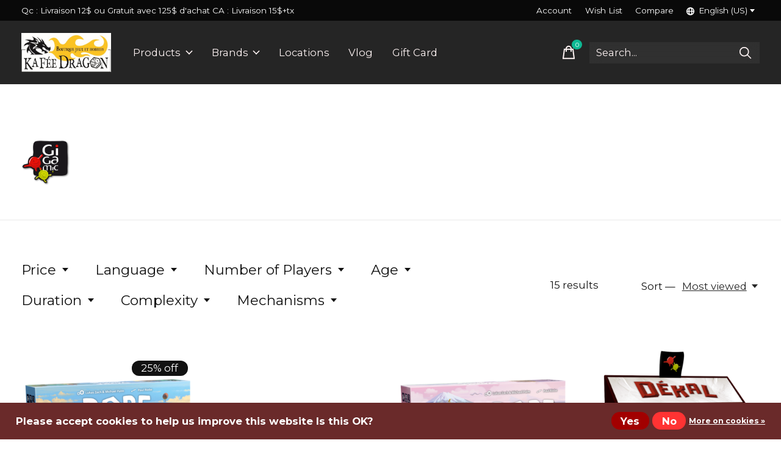

--- FILE ---
content_type: text/html;charset=utf-8
request_url: https://shop.kafeedragon.ca/us/brands/gigamic/
body_size: 36812
content:
<!doctype html>
<html lang="en">
<head>
<!-- Google Tag Manager -->
<script>(function(w,d,s,l,i){w[l]=w[l]||[];w[l].push({'gtm.start':
new Date().getTime(),event:'gtm.js'});var f=d.getElementsByTagName(s)[0],
j=d.createElement(s),dl=l!='dataLayer'?'&l='+l:'';j.async=true;j.src=
'https://www.googletagmanager.com/gtm.js?id='+i+dl;f.parentNode.insertBefore(j,f);
})(window,document,'script','dataLayer','GTM-M58F54P');</script>
<!-- End Google Tag Manager -->


  <meta charset="utf-8"/>
<!-- [START] 'blocks/head.rain' -->
<!--

  (c) 2008-2026 Lightspeed Netherlands B.V.
  http://www.lightspeedhq.com
  Generated: 19-01-2026 @ 02:06:26

-->
<link rel="canonical" href="https://shop.kafeedragon.ca/us/brands/gigamic/"/>
<link rel="alternate" href="https://shop.kafeedragon.ca/us/index.rss" type="application/rss+xml" title="New products"/>
<link href="https://cdn.shoplightspeed.com/assets/cookielaw.css?2025-02-20" rel="stylesheet" type="text/css"/>
<meta name="robots" content="noodp,noydir"/>
<meta property="og:url" content="https://shop.kafeedragon.ca/us/brands/gigamic/?source=facebook"/>
<meta property="og:site_name" content="Shop Kafée Dragon"/>
<meta property="og:title" content="Gigamic"/>
<script src="https://www.powr.io/powr.js?external-type=lightspeed"></script>
<script>
</script>
<meta name="google-site-verification" content="HV9L7o5sofpjG93EOSqoYgruCOQpNfjzNYQ-5ycfRfw" />
<!-- Google tag (gtag.js) -->
<script async src="https://www.googletagmanager.com/gtag/js?id=G-NB2RY4RKY4">
</script>
<script>
    window.dataLayer = window.dataLayer || [];
    function gtag(){dataLayer.push(arguments);}
    gtag('js', new Date());

    gtag('config', 'G-NB2RY4RKY4');
</script>
<!-- Google tag (gtag.js) -->
<script async src="https://www.googletagmanager.com/gtag/js?id=G-4BRZHZTRN0"></script>
<script>
    window.dataLayer = window.dataLayer || [];
    function gtag(){dataLayer.push(arguments);}
    gtag('js', new Date());

    gtag('config', 'G-4BRZHZTRN0');
</script>
<!-- Google tag (gtag.js) --> <script async src="https://www.googletagmanager.com/gtag/js?id=AW-868179253"></script> <script> window.dataLayer = window.dataLayer || []; function gtag(){dataLayer.push(arguments);} gtag('js', new Date()); gtag('config', 'AW-868179253'); </script> 
<script>

</script>
<!--[if lt IE 9]>
<script src="https://cdn.shoplightspeed.com/assets/html5shiv.js?2025-02-20"></script>
<![endif]-->
<!-- [END] 'blocks/head.rain' -->
  
    
  <meta property="og:image" content="https://cdn.shoplightspeed.com/shops/648830/themes/16196/v/814617/assets/social-media-image.jpg?20230730182335">



<meta name="description" content="" />
<meta name="keywords" content="Gigamic" />
<meta charset="UTF-8">
<meta http-equiv="X-UA-Compatible" content="ie=edge">
<meta name="viewport" content="width=device-width, initial-scale=1">
<meta name="apple-mobile-web-app-capable" content="yes">
<meta name="apple-mobile-web-app-status-bar-style" content="black">
<meta name="viewport" content="width=device-width, initial-scale=1, maximum-scale=1, user-scalable=0"/>
<title>Gigamic - Shop Kafée Dragon</title>  
  <link rel="preload" href="https://cdn.shoplightspeed.com/shops/648830/themes/16196/assets/q4tre-icons.woff2" as="font" type="font/woff2" crossorigin="anonymous">
  <link rel="preload" href="https://cdn.shoplightspeed.com/shops/648830/themes/16196/assets/q4tre.woff2" as="font" type="font/woff2" crossorigin="anonymous">
  <link rel="shortcut icon" href="https://cdn.shoplightspeed.com/shops/648830/themes/16196/v/368341/assets/favicon.png?20211206160939" type="image/x-icon" />
      <link href='//fonts.googleapis.com/css?family=Montserrat:400,400i,300,500,600,700,700i,800,900' rel='preload' as='style'>
    <link href='//fonts.googleapis.com/css?family=Montserrat:400,400i,300,500,600,700,700i,800,900' rel='stylesheet' type='text/css'>
    
  <script>document.getElementsByTagName("html")[0].className += " js";</script>
  <script>
    if('CSS' in window && CSS.supports('color', 'var(--color-var)')) {
      document.write('<link rel="stylesheet" href="https://cdn.shoplightspeed.com/shops/648830/themes/16196/assets/style.css?20251207195137">');
    } else {
      document.write('<link rel="stylesheet" href="https://cdn.shoplightspeed.com/shops/648830/themes/16196/assets/style-fallback.css?20251207195137">');
      document.write('<script src="https://polyfill.io/v3/polyfill.min.js"><\/script>');
    }
  </script>
  <noscript>
    <link rel="stylesheet" href="https://cdn.shoplightspeed.com/shops/648830/themes/16196/assets/style-fallback.css?20251207195137">
    <script src="https://polyfill.io/v3/polyfill.min.js"></script>
  </noscript>
    
    
    <link rel="stylesheet" href="https://cdn.shoplightspeed.com/shops/648830/themes/16196/assets/icons.css?20251207195137" /> 
    <link rel="stylesheet" href="https://cdn.shoplightspeed.com/shops/648830/themes/16196/assets/settings.css?20251207195137" />  
  <link rel="stylesheet" href="https://cdn.shoplightspeed.com/shops/648830/themes/16196/assets/custom.css?20251207195137" />
    <link rel="stylesheet" href="https://cdn.shoplightspeed.com/shops/648830/themes/16196/assets/styleoverride.css?20251207195137" />
  
      
     
<script src="https://use.fontawesome.com/18ade166af.js"></script>
 
</head>
<body class="page-gigamic has-cookie-notice">
<!-- Google Tag Manager (noscript) -->
<noscript><iframe src="https://www.googletagmanager.com/ns.html?id=GTM-M58F54P"
height="0" width="0" style="display:none;visibility:hidden"></iframe></noscript>
<!-- End Google Tag Manager (noscript) -->


            
  <script>
  var site_url = 'https://shop.kafeedragon.ca/us/',
      static_url = 'https://cdn.shoplightspeed.com/shops/648830/',
      search_url = "https://shop.kafeedragon.ca/us/search/",
      promo_popup_hide_until = '3',
      promo_popup_delay = '5000',
      product_card_options = 'swatches-color',
  		product_card_second_image = 1,
      no_inventory_text = "Stock information is currently unavailable for this product.",
      feedToken = false,
      last_updated_text = "Last updated",
      today_at_text = "Today at",
      in_stock_text = 'In stock',
      in_stock_online_text = 'In stock online',
      out_of_stock_text = 'Out of stock',
      out_of_stock_text_options = '(Out of stock)',
      out_of_stock_online_text = 'Out of stock online',
      on_backorder_text = 'On backorder',
      on_backorder_online_text = 'On backorder online',
      in_store_text = 'In store',
      not_in_store_text = 'Not in store',
      inventory_notice_text = "Online and in-store prices may differ",
      default_variant_text = 'Make a choice',
      apply_text = 'Apply',
      points_text = '<span class="js-insert-points"></span>pts',
      money_off_text = '<span class="js-insert-money-off"></span> off',
      valid_for_text = 'Valid for',
      all_text = 'All',
      currency_format = 'C$',
      priceStatus = 'enabled';
</script>
      <!-- Google Tag Manager (noscript) -->
    <noscript><iframe src="https://www.googletagmanager.com/ns.html?id=&lt;!-- Google Tag Manager --&gt; &lt;script&gt;(function(w,d,s,l,i){w[l]=w[l]||[];w[l].push({&#039;gtm.start&#039;: new Date().getTime(),event:&#039;gtm.js&#039;});var f=d.getElementsByTagName(s)[0], j=d.createElement(s),dl=l!=&#039;dataLayer&#039;?&#039;&amp;l=&#039;+l:&#039;&#039;;j.async=true;j.src= &#039;https://www.goo"
    height="0" width="0" style="display:none;visibility:hidden"></iframe></noscript>
    <!-- End Google Tag Manager (noscript) -->
    
    <div class="pre-header">
  <div class="pre-header__container container max-width-xl flex items-center justify-between">
        <div class="pre-header__msg">
      <p>[powr-chat id="e0128059_1626583817"]Qc : Livraison 12$ ou Gratuit avec 125$ d'achat CA : Livraison 15$+tx  [powr-chat id="e0128059_1626583817"] <a href="&lt;!-- Google Tag Manager --&gt; &lt;script&gt;(function(w,d,s,l,i){w[l]=w[l]||[];w[l].push({&#039;gtm.start&#039;: new Date().getTime(),event:&#039;gtm.js&#039;});var f=d.getElementsByTagName(s)[0], j=d.createElement(s),dl=l!=&#039;dataLayer&#039;?&#039;&amp;l=&#039;+l:&#039;&#039;;j.async=true;j.src= &#039;https://www.goo"></a></p>
    </div>
        
        
    <ul class="pre-header__nav display@md">
            
      <li class="pre-header__item">
        <a href="#0" class="pre-header__link" aria-controls="drawerLogin"><span>Account</span></a>
      </li>
            <li class="pre-header__item">
        <a href="#0" class="pre-header__link" aria-controls="drawerLogin"><span>Wish List</span></a>
      </li>
                  <li class="pre-header__item">
        <a href="https://shop.kafeedragon.ca/us/compare/" class="pre-header__link"><span>Compare</span></a>
      </li>
                  <li class="pre-header__item">
        <a href="#" class="pre-header__link"><span><svg viewBox="0 0 16 16" fill="currentColor"><path d="M8,0C3.6,0,0,3.6,0,8s3.6,8,8,8s8-3.6,8-8S12.4,0,8,0z M13.9,7H12c-0.1-1.5-0.4-2.9-0.8-4.1 C12.6,3.8,13.6,5.3,13.9,7z M8,14c-0.6,0-1.8-1.9-2-5H10C9.8,12.1,8.6,14,8,14z M6,7c0.2-3.1,1.3-5,2-5s1.8,1.9,2,5H6z M4.9,2.9 C4.4,4.1,4.1,5.5,4,7H2.1C2.4,5.3,3.4,3.8,4.9,2.9z M2.1,9H4c0.1,1.5,0.4,2.9,0.8,4.1C3.4,12.2,2.4,10.7,2.1,9z M11.1,13.1 c0.5-1.2,0.7-2.6,0.8-4.1h1.9C13.6,10.7,12.6,12.2,11.1,13.1z"></path></svg>English (US)</span> <svg class="pre-header__dropdown-icon icon" aria-hidden="true" viewBox="0 0 12 12"><path d="M6,9l4-5H2Z"/></svg></a>
        <ul class="pre-header__dropdown" data-theme="default">

          <li class="nav-v2__item">
            
      
<ul class="nav-v2__list">
      <li><a href="https://shop.kafeedragon.ca/us/go/brand/2444805" class="pre-header__dropdown-link" aria-selected="true">English (US)</a></li>
    <li><a href="https://shop.kafeedragon.ca/fc/go/brand/2444805" class="pre-header__dropdown-link">Français (CA)</a></li>
  </ul>

          </li>
        </ul>
      </li>
          </ul>
  
  	      </div>
</div>


<header class="mega-nav mega-nav--mobile mega-nav--desktop@md mega-nav--mobile-panel position-relative js-mega-nav">
  <div class="mega-nav__container">
        <!-- logo -->
    <a href="https://shop.kafeedragon.ca/us/" class="mega-nav__logo">
            <img src="https://cdn.shoplightspeed.com/shops/648830/themes/16196/v/814630/assets/logo.png?20231004120740" height="32" class="logo" alt="Shop Kafée Dragon">
            <img src="https://cdn.shoplightspeed.com/shops/648830/themes/16196/v/909100/assets/logo-white.png?20240308130401" height="32" class="logo--white" alt="Shop Kafée Dragon">
                </a>
            
        
    <!-- icon buttons --mobile -->
    <div class="mega-nav__icon-btns mega-nav__icon-btns--mobile">
      <a href="#0" class="mega-nav__icon-btn" aria-controls="drawerLogin">
        <svg class="icon" viewBox="0 0 24 24">
          <title>Go to account settings</title>
          <g class="icon__group" fill="none" stroke="currentColor" stroke-linecap="square" stroke-miterlimit="10">
            <circle cx="12" cy="6" r="4" />
            <path d="M12 13a8 8 0 00-8 8h16a8 8 0 00-8-8z" />
          </g>
        </svg>
      </a>
	
            
      <button class="reset mega-nav__icon-btn mega-nav__icon-btn--cart js-tab-focus" aria-label="Toggle cart" aria-controls="drawerCart">
        <svg class="icon" viewBox="0 0 24 24" >
          <title>Cart</title>
          <g class="icon__group" stroke-linecap="square" fill="none" stroke-linejoin="miter" stroke="currentColor">
            <polygon points="21,21.8 3,21.8 5,6.8 19,6.8 	"/>
            <path d="M8,9.8v-4c0-2.2,1.8-4,4-4l0,0c2.2,0,4,1.8,4,4v4"/>
          </g>
        </svg>
        <span class="counter counter--cart margin-left-xxs"><span class="js-cart-counter">0</span> <i class="sr-only">items</i></span>
      </button>

      <button class="reset mega-nav__icon-btn mega-nav__icon-btn--menu js-tab-focus" aria-label="Toggle menu" aria-controls="mega-nav-navigation">
        <svg class="icon" viewBox="0 0 24 24">
          <g class="icon__group" fill="none" stroke="currentColor" stroke-linecap="square" stroke-miterlimit="10">
            <path d="M2 6h20" />
            <path d="M2 12h20" />
            <path d="M2 18h20" />
          </g>
        </svg>
      </button>
    </div>

    <div class="mega-nav__nav js-mega-nav__nav" id="mega-nav-navigation" role="navigation" aria-label="Main">
    <div class="mega-nav__nav-wrapper js-scroll-container">
    <div class="mega-nav__nav-inner">
      <ul class="mega-nav__items">

                <!-- search input --desktop -->
        <li class="mega-nav__item mega-nav__item--search position-relative margin-bottom-xs hide@md">
          <form action="https://shop.kafeedragon.ca/us/search/" method="get" class="search-form" autocomplete="off">
            <div class="mega-nav__search-input search-input search-input--icon-left text-sm@md">
              <input class="form-control  js-live-search" type="search" name="q" id="searchInputX" placeholder="Search..." aria-label="Search">
              <button class="search-input__btn">
                <svg class="icon" viewBox="0 0 24 24"><title>Submit</title><g stroke-linecap="square" stroke-linejoin="miter" stroke-width="2" stroke="currentColor" fill="none" stroke-miterlimit="10"><line x1="22" y1="22" x2="15.656" y2="15.656"></line><circle cx="10" cy="10" r="8"></circle></g></svg>
              </button>
            </div>

            <div class="live-search__dropdown margin-bottom-xs position-relative" data-theme="default">
              <div class="text-center is-hidden js-live-search__loader" aria-hidden="true">
                <svg class="icon icon--sm icon--is-spinning" viewBox="0 0 32 32"><g stroke-linecap="square" stroke-linejoin="miter" stroke-width="2" stroke="currentColor" fill="none"><circle cx="16" cy="16" r="15" opacity="0.4"></circle><path d="M16,1A15,15,0,0,1,31,16" stroke-linecap="butt"></path></g></svg>
              </div>
              <div class="js-live-search__wrapper">
                <!-- Results will be loaded here -->
              </div>
              <button type="submit" class="btn btn--arrow margin-top-sm is-hidden js-live-search__view-all">View all results (<span class="js-live-search__count"></span>)</button>
            </div>
          </form>
        </li>
        
        
                <!-- Layout 1 -> tabbed product categories -->
        <li class="mega-nav__item js-mega-nav__item">
          <button class="reset mega-nav__control js-mega-nav__control js-tab-focus">
            Products
            <i class="mega-nav__arrow-icon" aria-hidden="true">
              <svg class="icon" viewBox="0 0 16 16">
                <g class="icon__group" fill="none" stroke="currentColor" stroke-linecap="square" stroke-miterlimit="10">
                  <path d="M2 2l12 12" />
                  <path d="M14 2L2 14" />
                </g>
              </svg>
            </i>
          </button>

          <div class="mega-nav__sub-nav-wrapper">
            <div class="mega-nav__panel-header hide@md text-md">
              <button class="reset js-mega-nav__control js-tab-focus">
                <svg class="icon" viewBox="0 0 482.239 482.239">
                  <title>Back</title>
                  <path d="m206.812 34.446-206.812 206.673 206.743 206.674 24.353-24.284-165.167-165.167h416.31v-34.445h-416.31l165.236-165.236z"></path>
                </svg>
              </button>
              <div class="mega-nav__panel-title">
                Products
              </div>
            </div>
            <div class="mega-nav__sub-nav-wrapper-inner mega-nav__sub-nav mega-nav__sub-nav--layout-1 js-scroll-container">

              <!-- links - visible on mobile -->
              <ul class="mega-nav__sub-items">
                                <li class="mega-nav__sub-item js-mega-nav__item">
                                    <button class="reset mega-nav__control js-mega-nav__control js-tab-focus">
                    Boardgames
                    <i class="mega-nav__arrow-icon" aria-hidden="true">
                      <svg class="icon" viewBox="0 0 16 16">
                        <g class="icon__group" fill="none" stroke="currentColor" stroke-linecap="square" stroke-miterlimit="10">
                          <path d="M2 2l12 12" />
                          <path d="M14 2L2 14" />
                        </g>
                      </svg>
                    </i>
                  </button>
                  <div class="mega-nav__sub-nav-wrapper">
                    <div class="mega-nav__panel-header hide@md text-md">
                      <button class="reset js-mega-nav__control js-tab-focus">
                        <svg class="icon" viewBox="0 0 482.239 482.239">
                          <title>Back</title>
                          <path d="m206.812 34.446-206.812 206.673 206.743 206.674 24.353-24.284-165.167-165.167h416.31v-34.445h-416.31l165.236-165.236z"></path>
                        </svg>
                      </button>
                      <div class="mega-nav__panel-title">
                        Boardgames
                      </div>
                    </div>
                    <div class="mega-nav__sub-nav-wrapper-inner js-scroll-container">
                      <!-- links - visible on mobile -->
                      <ul class="mega-nav__sub-items">
                        <li class="mega-nav__sub-item">
                          <a href="https://shop.kafeedragon.ca/us/boardgames/" class="mega-nav__control">
                            <span class="flex items-center gap-xs">
                                                            <i>All Boardgames</i>
                            </span>
                          </a>
                        </li>
                                                <li class="mega-nav__sub-item">
                                                    <a href="https://shop.kafeedragon.ca/us/boardgames/livre-jeux-de-societe/" class="mega-nav__control">
                            <span class="flex items-center gap-xs">
                                                            <i>Livre Jeux de Société</i>
                            </span>
                          </a>
                                                  </li>
                                                <li class="mega-nav__sub-item">
                                                    <a href="https://shop.kafeedragon.ca/us/boardgames/kids-boardgames/" class="mega-nav__control">
                            <span class="flex items-center gap-xs">
                                                            <i>Kids Boardgames</i>
                            </span>
                          </a>
                                                  </li>
                                              </ul>
                    </div>
                  </div>

                                  </li>
                                <li class="mega-nav__sub-item js-mega-nav__item">
                                    <button class="reset mega-nav__control js-mega-nav__control js-tab-focus">
                    Accessoires de Jeux
                    <i class="mega-nav__arrow-icon" aria-hidden="true">
                      <svg class="icon" viewBox="0 0 16 16">
                        <g class="icon__group" fill="none" stroke="currentColor" stroke-linecap="square" stroke-miterlimit="10">
                          <path d="M2 2l12 12" />
                          <path d="M14 2L2 14" />
                        </g>
                      </svg>
                    </i>
                  </button>
                  <div class="mega-nav__sub-nav-wrapper">
                    <div class="mega-nav__panel-header hide@md text-md">
                      <button class="reset js-mega-nav__control js-tab-focus">
                        <svg class="icon" viewBox="0 0 482.239 482.239">
                          <title>Back</title>
                          <path d="m206.812 34.446-206.812 206.673 206.743 206.674 24.353-24.284-165.167-165.167h416.31v-34.445h-416.31l165.236-165.236z"></path>
                        </svg>
                      </button>
                      <div class="mega-nav__panel-title">
                        Accessoires de Jeux
                      </div>
                    </div>
                    <div class="mega-nav__sub-nav-wrapper-inner js-scroll-container">
                      <!-- links - visible on mobile -->
                      <ul class="mega-nav__sub-items">
                        <li class="mega-nav__sub-item">
                          <a href="https://shop.kafeedragon.ca/us/accessoires-de-jeux/" class="mega-nav__control">
                            <span class="flex items-center gap-xs">
                                                            <i>All Accessoires de Jeux</i>
                            </span>
                          </a>
                        </li>
                                                <li class="mega-nav__sub-item">
                                                    <a href="https://shop.kafeedragon.ca/us/accessoires-de-jeux/playmat/" class="mega-nav__control">
                            <span class="flex items-center gap-xs">
                                                            <i>Playmat</i>
                            </span>
                          </a>
                                                  </li>
                                                <li class="mega-nav__sub-item js-mega-nav__item">
                                                    <button class="reset mega-nav__control js-mega-nav__control js-tab-focus">
                            Dés et accessoires
                            <i class="mega-nav__arrow-icon" aria-hidden="true">
                              <svg class="icon" viewBox="0 0 16 16">
                                <g class="icon__group" fill="none" stroke="currentColor" stroke-linecap="square" stroke-miterlimit="10">
                                  <path d="M2 2l12 12" />
                                  <path d="M14 2L2 14" />
                                </g>
                              </svg>
                            </i>
                          </button>
                          <div class="mega-nav__sub-nav-wrapper">
                            <div class="mega-nav__panel-header hide@md text-md">
                              <button class="reset js-mega-nav__control js-tab-focus">
                                <svg class="icon" viewBox="0 0 482.239 482.239">
                                  <title>Back</title>
                                  <path d="m206.812 34.446-206.812 206.673 206.743 206.674 24.353-24.284-165.167-165.167h416.31v-34.445h-416.31l165.236-165.236z"></path>
                                </svg>
                              </button>
                              <div class="mega-nav__panel-title">
                                Dés et accessoires
                              </div>

                            </div>
                            <div class="mega-nav__sub-nav-wrapper-inner js-scroll-container">
                              <ul class="mega-nav__sub-items">
                                <li class="mega-nav__sub-item">
                                  <a href="https://shop.kafeedragon.ca/us/accessoires-de-jeux/des-et-accessoires/" class="mega-nav__control">
                                    <span class="flex items-center gap-xs">
                                                                            <i>All Dés et accessoires</i>
                                    </span>
                                  </a>
                                </li>
                                                                <li class="mega-nav__sub-item">
                                                                    <a href="https://shop.kafeedragon.ca/us/accessoires-de-jeux/des-et-accessoires/100-sided-dice/" class="mega-nav__control">
                                    <span class="flex items-center gap-xs">
                                                                            <i>100 Sided Dice</i>
                                    </span>
                                  </a>
                                                                  </li>
                                                              </ul>
                            </div>
                          </div>


                                                  </li>
                                                <li class="mega-nav__sub-item js-mega-nav__item">
                                                    <button class="reset mega-nav__control js-mega-nav__control js-tab-focus">
                            Sleeves
                            <i class="mega-nav__arrow-icon" aria-hidden="true">
                              <svg class="icon" viewBox="0 0 16 16">
                                <g class="icon__group" fill="none" stroke="currentColor" stroke-linecap="square" stroke-miterlimit="10">
                                  <path d="M2 2l12 12" />
                                  <path d="M14 2L2 14" />
                                </g>
                              </svg>
                            </i>
                          </button>
                          <div class="mega-nav__sub-nav-wrapper">
                            <div class="mega-nav__panel-header hide@md text-md">
                              <button class="reset js-mega-nav__control js-tab-focus">
                                <svg class="icon" viewBox="0 0 482.239 482.239">
                                  <title>Back</title>
                                  <path d="m206.812 34.446-206.812 206.673 206.743 206.674 24.353-24.284-165.167-165.167h416.31v-34.445h-416.31l165.236-165.236z"></path>
                                </svg>
                              </button>
                              <div class="mega-nav__panel-title">
                                Sleeves
                              </div>

                            </div>
                            <div class="mega-nav__sub-nav-wrapper-inner js-scroll-container">
                              <ul class="mega-nav__sub-items">
                                <li class="mega-nav__sub-item">
                                  <a href="https://shop.kafeedragon.ca/us/accessoires-de-jeux/sleeves/" class="mega-nav__control">
                                    <span class="flex items-center gap-xs">
                                                                            <i>All Sleeves</i>
                                    </span>
                                  </a>
                                </li>
                                                                <li class="mega-nav__sub-item">
                                                                    <a href="https://shop.kafeedragon.ca/us/accessoires-de-jeux/sleeves/mayday/" class="mega-nav__control">
                                    <span class="flex items-center gap-xs">
                                                                            <i> Mayday</i>
                                    </span>
                                  </a>
                                                                  </li>
                                                                <li class="mega-nav__sub-item">
                                                                    <a href="https://shop.kafeedragon.ca/us/accessoires-de-jeux/sleeves/ultra-pro/" class="mega-nav__control">
                                    <span class="flex items-center gap-xs">
                                                                            <i>Ultra Pro</i>
                                    </span>
                                  </a>
                                                                  </li>
                                                                <li class="mega-nav__sub-item">
                                                                    <a href="https://shop.kafeedragon.ca/us/accessoires-de-jeux/sleeves/sleeve-king/" class="mega-nav__control">
                                    <span class="flex items-center gap-xs">
                                                                            <i>Sleeve King</i>
                                    </span>
                                  </a>
                                                                  </li>
                                                                <li class="mega-nav__sub-item">
                                                                    <a href="https://shop.kafeedragon.ca/us/accessoires-de-jeux/sleeves/gamegenic/" class="mega-nav__control">
                                    <span class="flex items-center gap-xs">
                                                                            <i>GameGenic</i>
                                    </span>
                                  </a>
                                                                  </li>
                                                                <li class="mega-nav__sub-item">
                                                                    <a href="https://shop.kafeedragon.ca/us/accessoires-de-jeux/sleeves/paladin/" class="mega-nav__control">
                                    <span class="flex items-center gap-xs">
                                                                            <i>Paladin</i>
                                    </span>
                                  </a>
                                                                  </li>
                                                              </ul>
                            </div>
                          </div>


                                                  </li>
                                                <li class="mega-nav__sub-item">
                                                    <a href="https://shop.kafeedragon.ca/us/accessoires-de-jeux/floded-space/" class="mega-nav__control">
                            <span class="flex items-center gap-xs">
                                                            <i>Floded Space</i>
                            </span>
                          </a>
                                                  </li>
                                              </ul>
                    </div>
                  </div>

                                  </li>
                                <li class="mega-nav__sub-item js-mega-nav__item">
                                    <button class="reset mega-nav__control js-mega-nav__control js-tab-focus">
                    Role Playing Game
                    <i class="mega-nav__arrow-icon" aria-hidden="true">
                      <svg class="icon" viewBox="0 0 16 16">
                        <g class="icon__group" fill="none" stroke="currentColor" stroke-linecap="square" stroke-miterlimit="10">
                          <path d="M2 2l12 12" />
                          <path d="M14 2L2 14" />
                        </g>
                      </svg>
                    </i>
                  </button>
                  <div class="mega-nav__sub-nav-wrapper">
                    <div class="mega-nav__panel-header hide@md text-md">
                      <button class="reset js-mega-nav__control js-tab-focus">
                        <svg class="icon" viewBox="0 0 482.239 482.239">
                          <title>Back</title>
                          <path d="m206.812 34.446-206.812 206.673 206.743 206.674 24.353-24.284-165.167-165.167h416.31v-34.445h-416.31l165.236-165.236z"></path>
                        </svg>
                      </button>
                      <div class="mega-nav__panel-title">
                        Role Playing Game
                      </div>
                    </div>
                    <div class="mega-nav__sub-nav-wrapper-inner js-scroll-container">
                      <!-- links - visible on mobile -->
                      <ul class="mega-nav__sub-items">
                        <li class="mega-nav__sub-item">
                          <a href="https://shop.kafeedragon.ca/us/role-playing-game/" class="mega-nav__control">
                            <span class="flex items-center gap-xs">
                                                            <i>All Role Playing Game</i>
                            </span>
                          </a>
                        </li>
                                                <li class="mega-nav__sub-item">
                                                    <a href="https://shop.kafeedragon.ca/us/role-playing-game/dungeons-dragons-5th-english/" class="mega-nav__control">
                            <span class="flex items-center gap-xs">
                                                            <i>Dungeons &amp; Dragons 5th (English)</i>
                            </span>
                          </a>
                                                  </li>
                                                <li class="mega-nav__sub-item">
                                                    <a href="https://shop.kafeedragon.ca/us/role-playing-game/dungeons-dragons-5th-french/" class="mega-nav__control">
                            <span class="flex items-center gap-xs">
                                                            <i>Dungeons &amp; Dragons 5th (French)</i>
                            </span>
                          </a>
                                                  </li>
                                                <li class="mega-nav__sub-item">
                                                    <a href="https://shop.kafeedragon.ca/us/role-playing-game/vampire-the-masquarade-5th/" class="mega-nav__control">
                            <span class="flex items-center gap-xs">
                                                            <i>Vampire The Masquarade 5th</i>
                            </span>
                          </a>
                                                  </li>
                                                <li class="mega-nav__sub-item">
                                                    <a href="https://shop.kafeedragon.ca/us/role-playing-game/various-games-french/" class="mega-nav__control">
                            <span class="flex items-center gap-xs">
                                                            <i>Various Games French</i>
                            </span>
                          </a>
                                                  </li>
                                                <li class="mega-nav__sub-item">
                                                    <a href="https://shop.kafeedragon.ca/us/role-playing-game/various-games-english/" class="mega-nav__control">
                            <span class="flex items-center gap-xs">
                                                            <i>Various Games English</i>
                            </span>
                          </a>
                                                  </li>
                                                <li class="mega-nav__sub-item js-mega-nav__item">
                                                    <button class="reset mega-nav__control js-mega-nav__control js-tab-focus">
                            Figures
                            <i class="mega-nav__arrow-icon" aria-hidden="true">
                              <svg class="icon" viewBox="0 0 16 16">
                                <g class="icon__group" fill="none" stroke="currentColor" stroke-linecap="square" stroke-miterlimit="10">
                                  <path d="M2 2l12 12" />
                                  <path d="M14 2L2 14" />
                                </g>
                              </svg>
                            </i>
                          </button>
                          <div class="mega-nav__sub-nav-wrapper">
                            <div class="mega-nav__panel-header hide@md text-md">
                              <button class="reset js-mega-nav__control js-tab-focus">
                                <svg class="icon" viewBox="0 0 482.239 482.239">
                                  <title>Back</title>
                                  <path d="m206.812 34.446-206.812 206.673 206.743 206.674 24.353-24.284-165.167-165.167h416.31v-34.445h-416.31l165.236-165.236z"></path>
                                </svg>
                              </button>
                              <div class="mega-nav__panel-title">
                                Figures
                              </div>

                            </div>
                            <div class="mega-nav__sub-nav-wrapper-inner js-scroll-container">
                              <ul class="mega-nav__sub-items">
                                <li class="mega-nav__sub-item">
                                  <a href="https://shop.kafeedragon.ca/us/role-playing-game/figures/" class="mega-nav__control">
                                    <span class="flex items-center gap-xs">
                                                                            <i>All Figures</i>
                                    </span>
                                  </a>
                                </li>
                                                                <li class="mega-nav__sub-item">
                                                                    <a href="https://shop.kafeedragon.ca/us/role-playing-game/figures/d-d-nolzurs-marvelous-miniatures/" class="mega-nav__control">
                                    <span class="flex items-center gap-xs">
                                                                            <i>D&amp;D Nolzur&#039;s Marvelous Miniatures</i>
                                    </span>
                                  </a>
                                                                  </li>
                                                                <li class="mega-nav__sub-item">
                                                                    <a href="https://shop.kafeedragon.ca/us/role-playing-game/figures/d-d-icons-of-the-realms/" class="mega-nav__control">
                                    <span class="flex items-center gap-xs">
                                                                            <i>D&amp;D Icons of the Realms</i>
                                    </span>
                                  </a>
                                                                  </li>
                                                                <li class="mega-nav__sub-item">
                                                                    <a href="https://shop.kafeedragon.ca/us/role-playing-game/figures/pathfinder-battles-deep-cut/" class="mega-nav__control">
                                    <span class="flex items-center gap-xs">
                                                                            <i>Pathfinder Battles Deep Cut</i>
                                    </span>
                                  </a>
                                                                  </li>
                                                                <li class="mega-nav__sub-item">
                                                                    <a href="https://shop.kafeedragon.ca/us/role-playing-game/figures/starfinder-battles-deep-cut/" class="mega-nav__control">
                                    <span class="flex items-center gap-xs">
                                                                            <i>Starfinder Battles Deep Cut</i>
                                    </span>
                                  </a>
                                                                  </li>
                                                                <li class="mega-nav__sub-item">
                                                                    <a href="https://shop.kafeedragon.ca/us/role-playing-game/figures/unpainted-magic-the-gathering-miniatures/" class="mega-nav__control">
                                    <span class="flex items-center gap-xs">
                                                                            <i>Unpainted Magic the Gathering Miniatures</i>
                                    </span>
                                  </a>
                                                                  </li>
                                                                <li class="mega-nav__sub-item">
                                                                    <a href="https://shop.kafeedragon.ca/us/role-playing-game/figures/battles-deep-cut-miniatures/" class="mega-nav__control">
                                    <span class="flex items-center gap-xs">
                                                                            <i>Battles Deep Cut Miniatures</i>
                                    </span>
                                  </a>
                                                                  </li>
                                                                <li class="mega-nav__sub-item">
                                                                    <a href="https://shop.kafeedragon.ca/us/role-playing-game/figures/aliens/" class="mega-nav__control">
                                    <span class="flex items-center gap-xs">
                                                                            <i>Aliens</i>
                                    </span>
                                  </a>
                                                                  </li>
                                                                <li class="mega-nav__sub-item">
                                                                    <a href="https://shop.kafeedragon.ca/us/role-playing-game/figures/critical-role/" class="mega-nav__control">
                                    <span class="flex items-center gap-xs">
                                                                            <i>Critical Role</i>
                                    </span>
                                  </a>
                                                                  </li>
                                                                <li class="mega-nav__sub-item">
                                                                    <a href="https://shop.kafeedragon.ca/us/role-playing-game/figures/dnd-frameworks/" class="mega-nav__control">
                                    <span class="flex items-center gap-xs">
                                                                            <i>DND Frameworks</i>
                                    </span>
                                  </a>
                                                                  </li>
                                                              </ul>
                            </div>
                          </div>


                                                  </li>
                                                <li class="mega-nav__sub-item">
                                                    <a href="https://shop.kafeedragon.ca/us/role-playing-game/rpg-books/" class="mega-nav__control">
                            <span class="flex items-center gap-xs">
                                                            <i>RPG Books</i>
                            </span>
                          </a>
                                                  </li>
                                                <li class="mega-nav__sub-item js-mega-nav__item">
                                                    <button class="reset mega-nav__control js-mega-nav__control js-tab-focus">
                            Accessories
                            <i class="mega-nav__arrow-icon" aria-hidden="true">
                              <svg class="icon" viewBox="0 0 16 16">
                                <g class="icon__group" fill="none" stroke="currentColor" stroke-linecap="square" stroke-miterlimit="10">
                                  <path d="M2 2l12 12" />
                                  <path d="M14 2L2 14" />
                                </g>
                              </svg>
                            </i>
                          </button>
                          <div class="mega-nav__sub-nav-wrapper">
                            <div class="mega-nav__panel-header hide@md text-md">
                              <button class="reset js-mega-nav__control js-tab-focus">
                                <svg class="icon" viewBox="0 0 482.239 482.239">
                                  <title>Back</title>
                                  <path d="m206.812 34.446-206.812 206.673 206.743 206.674 24.353-24.284-165.167-165.167h416.31v-34.445h-416.31l165.236-165.236z"></path>
                                </svg>
                              </button>
                              <div class="mega-nav__panel-title">
                                Accessories
                              </div>

                            </div>
                            <div class="mega-nav__sub-nav-wrapper-inner js-scroll-container">
                              <ul class="mega-nav__sub-items">
                                <li class="mega-nav__sub-item">
                                  <a href="https://shop.kafeedragon.ca/us/role-playing-game/accessories/" class="mega-nav__control">
                                    <span class="flex items-center gap-xs">
                                                                            <i>All Accessories</i>
                                    </span>
                                  </a>
                                </li>
                                                                <li class="mega-nav__sub-item">
                                                                    <a href="https://shop.kafeedragon.ca/us/role-playing-game/accessories/scenery/" class="mega-nav__control">
                                    <span class="flex items-center gap-xs">
                                                                            <i>Scenery</i>
                                    </span>
                                  </a>
                                                                  </li>
                                                                <li class="mega-nav__sub-item">
                                                                    <a href="https://shop.kafeedragon.ca/us/role-playing-game/accessories/dices/" class="mega-nav__control">
                                    <span class="flex items-center gap-xs">
                                                                            <i>Dices</i>
                                    </span>
                                  </a>
                                                                  </li>
                                                              </ul>
                            </div>
                          </div>


                                                  </li>
                                              </ul>
                    </div>
                  </div>

                                  </li>
                                <li class="mega-nav__sub-item js-mega-nav__item">
                                    <button class="reset mega-nav__control js-mega-nav__control js-tab-focus">
                    Miniature Games
                    <i class="mega-nav__arrow-icon" aria-hidden="true">
                      <svg class="icon" viewBox="0 0 16 16">
                        <g class="icon__group" fill="none" stroke="currentColor" stroke-linecap="square" stroke-miterlimit="10">
                          <path d="M2 2l12 12" />
                          <path d="M14 2L2 14" />
                        </g>
                      </svg>
                    </i>
                  </button>
                  <div class="mega-nav__sub-nav-wrapper">
                    <div class="mega-nav__panel-header hide@md text-md">
                      <button class="reset js-mega-nav__control js-tab-focus">
                        <svg class="icon" viewBox="0 0 482.239 482.239">
                          <title>Back</title>
                          <path d="m206.812 34.446-206.812 206.673 206.743 206.674 24.353-24.284-165.167-165.167h416.31v-34.445h-416.31l165.236-165.236z"></path>
                        </svg>
                      </button>
                      <div class="mega-nav__panel-title">
                        Miniature Games
                      </div>
                    </div>
                    <div class="mega-nav__sub-nav-wrapper-inner js-scroll-container">
                      <!-- links - visible on mobile -->
                      <ul class="mega-nav__sub-items">
                        <li class="mega-nav__sub-item">
                          <a href="https://shop.kafeedragon.ca/us/miniature-games/" class="mega-nav__control">
                            <span class="flex items-center gap-xs">
                                                            <i>All Miniature Games</i>
                            </span>
                          </a>
                        </li>
                                                <li class="mega-nav__sub-item">
                                                    <a href="https://shop.kafeedragon.ca/us/miniature-games/miniatures-accessories/" class="mega-nav__control">
                            <span class="flex items-center gap-xs">
                                                            <i>Miniatures Accessories</i>
                            </span>
                          </a>
                                                  </li>
                                                <li class="mega-nav__sub-item">
                                                    <a href="https://shop.kafeedragon.ca/us/miniature-games/star-wars-legion/" class="mega-nav__control">
                            <span class="flex items-center gap-xs">
                                                            <i>Star Wars Legion</i>
                            </span>
                          </a>
                                                  </li>
                                                <li class="mega-nav__sub-item">
                                                    <a href="https://shop.kafeedragon.ca/us/miniature-games/infinity/" class="mega-nav__control">
                            <span class="flex items-center gap-xs">
                                                            <i>Infinity</i>
                            </span>
                          </a>
                                                  </li>
                                                <li class="mega-nav__sub-item js-mega-nav__item">
                                                    <button class="reset mega-nav__control js-mega-nav__control js-tab-focus">
                            Games Workshop
                            <i class="mega-nav__arrow-icon" aria-hidden="true">
                              <svg class="icon" viewBox="0 0 16 16">
                                <g class="icon__group" fill="none" stroke="currentColor" stroke-linecap="square" stroke-miterlimit="10">
                                  <path d="M2 2l12 12" />
                                  <path d="M14 2L2 14" />
                                </g>
                              </svg>
                            </i>
                          </button>
                          <div class="mega-nav__sub-nav-wrapper">
                            <div class="mega-nav__panel-header hide@md text-md">
                              <button class="reset js-mega-nav__control js-tab-focus">
                                <svg class="icon" viewBox="0 0 482.239 482.239">
                                  <title>Back</title>
                                  <path d="m206.812 34.446-206.812 206.673 206.743 206.674 24.353-24.284-165.167-165.167h416.31v-34.445h-416.31l165.236-165.236z"></path>
                                </svg>
                              </button>
                              <div class="mega-nav__panel-title">
                                Games Workshop
                              </div>

                            </div>
                            <div class="mega-nav__sub-nav-wrapper-inner js-scroll-container">
                              <ul class="mega-nav__sub-items">
                                <li class="mega-nav__sub-item">
                                  <a href="https://shop.kafeedragon.ca/us/miniature-games/games-workshop/" class="mega-nav__control">
                                    <span class="flex items-center gap-xs">
                                                                            <i>All Games Workshop</i>
                                    </span>
                                  </a>
                                </li>
                                                                <li class="mega-nav__sub-item">
                                                                    <a href="https://shop.kafeedragon.ca/us/miniature-games/games-workshop/books/" class="mega-nav__control">
                                    <span class="flex items-center gap-xs">
                                                                            <i>Books</i>
                                    </span>
                                  </a>
                                                                  </li>
                                                                <li class="mega-nav__sub-item">
                                                                    <a href="https://shop.kafeedragon.ca/us/miniature-games/games-workshop/kill-team/" class="mega-nav__control">
                                    <span class="flex items-center gap-xs">
                                                                            <i>Kill Team</i>
                                    </span>
                                  </a>
                                                                  </li>
                                                                <li class="mega-nav__sub-item">
                                                                    <a href="https://shop.kafeedragon.ca/us/miniature-games/games-workshop/underworld/" class="mega-nav__control">
                                    <span class="flex items-center gap-xs">
                                                                            <i>Underworld</i>
                                    </span>
                                  </a>
                                                                  </li>
                                                                <li class="mega-nav__sub-item">
                                                                    <a href="https://shop.kafeedragon.ca/us/miniature-games/games-workshop/the-horus-heresy/" class="mega-nav__control">
                                    <span class="flex items-center gap-xs">
                                                                            <i>The Horus Heresy</i>
                                    </span>
                                  </a>
                                                                  </li>
                                                                <li class="mega-nav__sub-item">
                                                                    <a href="https://shop.kafeedragon.ca/us/miniature-games/games-workshop/blood-bowl/" class="mega-nav__control">
                                    <span class="flex items-center gap-xs">
                                                                            <i>Blood Bowl</i>
                                    </span>
                                  </a>
                                                                  </li>
                                                                <li class="mega-nav__sub-item">
                                                                    <a href="https://shop.kafeedragon.ca/us/miniature-games/games-workshop/necromunda/" class="mega-nav__control">
                                    <span class="flex items-center gap-xs">
                                                                            <i>Necromunda</i>
                                    </span>
                                  </a>
                                                                  </li>
                                                                <li class="mega-nav__sub-item">
                                                                    <a href="https://shop.kafeedragon.ca/us/miniature-games/games-workshop/warcry/" class="mega-nav__control">
                                    <span class="flex items-center gap-xs">
                                                                            <i>Warcry</i>
                                    </span>
                                  </a>
                                                                  </li>
                                                                <li class="mega-nav__sub-item">
                                                                    <a href="https://shop.kafeedragon.ca/us/miniature-games/games-workshop/warhammer-age-of-sigmar/" class="mega-nav__control">
                                    <span class="flex items-center gap-xs">
                                                                            <i>Warhammer Age Of Sigmar</i>
                                    </span>
                                  </a>
                                                                  </li>
                                                                <li class="mega-nav__sub-item">
                                                                    <a href="https://shop.kafeedragon.ca/us/miniature-games/games-workshop/warhammer-40k/" class="mega-nav__control">
                                    <span class="flex items-center gap-xs">
                                                                            <i>Warhammer 40K</i>
                                    </span>
                                  </a>
                                                                  </li>
                                                                <li class="mega-nav__sub-item">
                                                                    <a href="https://shop.kafeedragon.ca/us/miniature-games/games-workshop/warhammer-the-old-world/" class="mega-nav__control">
                                    <span class="flex items-center gap-xs">
                                                                            <i>Warhammer The Old World</i>
                                    </span>
                                  </a>
                                                                  </li>
                                                              </ul>
                            </div>
                          </div>


                                                  </li>
                                                <li class="mega-nav__sub-item">
                                                    <a href="https://shop.kafeedragon.ca/us/miniature-games/marvel-crisis-protocol/" class="mega-nav__control">
                            <span class="flex items-center gap-xs">
                                                            <i>Marvel Crisis Protocol</i>
                            </span>
                          </a>
                                                  </li>
                                                <li class="mega-nav__sub-item">
                                                    <a href="https://shop.kafeedragon.ca/us/miniature-games/star-wars-shatterpoint/" class="mega-nav__control">
                            <span class="flex items-center gap-xs">
                                                            <i>Star Wars Shatterpoint</i>
                            </span>
                          </a>
                                                  </li>
                                              </ul>
                    </div>
                  </div>

                                  </li>
                                <li class="mega-nav__sub-item js-mega-nav__item">
                                    <button class="reset mega-nav__control js-mega-nav__control js-tab-focus">
                    Collective Card Game
                    <i class="mega-nav__arrow-icon" aria-hidden="true">
                      <svg class="icon" viewBox="0 0 16 16">
                        <g class="icon__group" fill="none" stroke="currentColor" stroke-linecap="square" stroke-miterlimit="10">
                          <path d="M2 2l12 12" />
                          <path d="M14 2L2 14" />
                        </g>
                      </svg>
                    </i>
                  </button>
                  <div class="mega-nav__sub-nav-wrapper">
                    <div class="mega-nav__panel-header hide@md text-md">
                      <button class="reset js-mega-nav__control js-tab-focus">
                        <svg class="icon" viewBox="0 0 482.239 482.239">
                          <title>Back</title>
                          <path d="m206.812 34.446-206.812 206.673 206.743 206.674 24.353-24.284-165.167-165.167h416.31v-34.445h-416.31l165.236-165.236z"></path>
                        </svg>
                      </button>
                      <div class="mega-nav__panel-title">
                        Collective Card Game
                      </div>
                    </div>
                    <div class="mega-nav__sub-nav-wrapper-inner js-scroll-container">
                      <!-- links - visible on mobile -->
                      <ul class="mega-nav__sub-items">
                        <li class="mega-nav__sub-item">
                          <a href="https://shop.kafeedragon.ca/us/collective-card-game/" class="mega-nav__control">
                            <span class="flex items-center gap-xs">
                                                            <i>All Collective Card Game</i>
                            </span>
                          </a>
                        </li>
                                                <li class="mega-nav__sub-item">
                                                    <a href="https://shop.kafeedragon.ca/us/collective-card-game/magic-the-gathering/" class="mega-nav__control">
                            <span class="flex items-center gap-xs">
                                                            <i>Magic the Gathering</i>
                            </span>
                          </a>
                                                  </li>
                                                <li class="mega-nav__sub-item">
                                                    <a href="https://shop.kafeedragon.ca/us/collective-card-game/disney-lorcana/" class="mega-nav__control">
                            <span class="flex items-center gap-xs">
                                                            <i>Disney Lorcana</i>
                            </span>
                          </a>
                                                  </li>
                                                <li class="mega-nav__sub-item">
                                                    <a href="https://shop.kafeedragon.ca/us/collective-card-game/riftbound-league-of-legends/" class="mega-nav__control">
                            <span class="flex items-center gap-xs">
                                                            <i>Riftbound League of Legends</i>
                            </span>
                          </a>
                                                  </li>
                                                <li class="mega-nav__sub-item">
                                                    <a href="https://shop.kafeedragon.ca/us/collective-card-game/star-wars-unlimited/" class="mega-nav__control">
                            <span class="flex items-center gap-xs">
                                                            <i>Star Wars Unlimited</i>
                            </span>
                          </a>
                                                  </li>
                                                <li class="mega-nav__sub-item js-mega-nav__item">
                                                    <button class="reset mega-nav__control js-mega-nav__control js-tab-focus">
                            Accessories
                            <i class="mega-nav__arrow-icon" aria-hidden="true">
                              <svg class="icon" viewBox="0 0 16 16">
                                <g class="icon__group" fill="none" stroke="currentColor" stroke-linecap="square" stroke-miterlimit="10">
                                  <path d="M2 2l12 12" />
                                  <path d="M14 2L2 14" />
                                </g>
                              </svg>
                            </i>
                          </button>
                          <div class="mega-nav__sub-nav-wrapper">
                            <div class="mega-nav__panel-header hide@md text-md">
                              <button class="reset js-mega-nav__control js-tab-focus">
                                <svg class="icon" viewBox="0 0 482.239 482.239">
                                  <title>Back</title>
                                  <path d="m206.812 34.446-206.812 206.673 206.743 206.674 24.353-24.284-165.167-165.167h416.31v-34.445h-416.31l165.236-165.236z"></path>
                                </svg>
                              </button>
                              <div class="mega-nav__panel-title">
                                Accessories
                              </div>

                            </div>
                            <div class="mega-nav__sub-nav-wrapper-inner js-scroll-container">
                              <ul class="mega-nav__sub-items">
                                <li class="mega-nav__sub-item">
                                  <a href="https://shop.kafeedragon.ca/us/collective-card-game/accessories/" class="mega-nav__control">
                                    <span class="flex items-center gap-xs">
                                                                            <i>All Accessories</i>
                                    </span>
                                  </a>
                                </li>
                                                                <li class="mega-nav__sub-item">
                                                                    <a href="https://shop.kafeedragon.ca/us/collective-card-game/accessories/deck-box/" class="mega-nav__control">
                                    <span class="flex items-center gap-xs">
                                                                            <i>Deck Box</i>
                                    </span>
                                  </a>
                                                                  </li>
                                                                <li class="mega-nav__sub-item">
                                                                    <a href="https://shop.kafeedragon.ca/us/collective-card-game/accessories/playmat/" class="mega-nav__control">
                                    <span class="flex items-center gap-xs">
                                                                            <i>Playmat</i>
                                    </span>
                                  </a>
                                                                  </li>
                                                                <li class="mega-nav__sub-item">
                                                                    <a href="https://shop.kafeedragon.ca/us/collective-card-game/accessories/sleeves/" class="mega-nav__control">
                                    <span class="flex items-center gap-xs">
                                                                            <i>Sleeves</i>
                                    </span>
                                  </a>
                                                                  </li>
                                                              </ul>
                            </div>
                          </div>


                                                  </li>
                                              </ul>
                    </div>
                  </div>

                                  </li>
                                <li class="mega-nav__sub-item js-mega-nav__item">
                                    <button class="reset mega-nav__control js-mega-nav__control js-tab-focus">
                    Puzzle
                    <i class="mega-nav__arrow-icon" aria-hidden="true">
                      <svg class="icon" viewBox="0 0 16 16">
                        <g class="icon__group" fill="none" stroke="currentColor" stroke-linecap="square" stroke-miterlimit="10">
                          <path d="M2 2l12 12" />
                          <path d="M14 2L2 14" />
                        </g>
                      </svg>
                    </i>
                  </button>
                  <div class="mega-nav__sub-nav-wrapper">
                    <div class="mega-nav__panel-header hide@md text-md">
                      <button class="reset js-mega-nav__control js-tab-focus">
                        <svg class="icon" viewBox="0 0 482.239 482.239">
                          <title>Back</title>
                          <path d="m206.812 34.446-206.812 206.673 206.743 206.674 24.353-24.284-165.167-165.167h416.31v-34.445h-416.31l165.236-165.236z"></path>
                        </svg>
                      </button>
                      <div class="mega-nav__panel-title">
                        Puzzle
                      </div>
                    </div>
                    <div class="mega-nav__sub-nav-wrapper-inner js-scroll-container">
                      <!-- links - visible on mobile -->
                      <ul class="mega-nav__sub-items">
                        <li class="mega-nav__sub-item">
                          <a href="https://shop.kafeedragon.ca/us/puzzle/" class="mega-nav__control">
                            <span class="flex items-center gap-xs">
                                                            <i>All Puzzle</i>
                            </span>
                          </a>
                        </li>
                                                <li class="mega-nav__sub-item">
                                                    <a href="https://shop.kafeedragon.ca/us/puzzle/diy-wooden-puzzle/" class="mega-nav__control">
                            <span class="flex items-center gap-xs">
                                                            <i>DIY - Wooden Puzzle</i>
                            </span>
                          </a>
                                                  </li>
                                                <li class="mega-nav__sub-item">
                                                    <a href="https://shop.kafeedragon.ca/us/puzzle/kids/" class="mega-nav__control">
                            <span class="flex items-center gap-xs">
                                                            <i>Kids</i>
                            </span>
                          </a>
                                                  </li>
                                                <li class="mega-nav__sub-item">
                                                    <a href="https://shop.kafeedragon.ca/us/puzzle/3d/" class="mega-nav__control">
                            <span class="flex items-center gap-xs">
                                                            <i>3D</i>
                            </span>
                          </a>
                                                  </li>
                                                <li class="mega-nav__sub-item">
                                                    <a href="https://shop.kafeedragon.ca/us/puzzle/500-pieces/" class="mega-nav__control">
                            <span class="flex items-center gap-xs">
                                                            <i>500 pieces</i>
                            </span>
                          </a>
                                                  </li>
                                                <li class="mega-nav__sub-item">
                                                    <a href="https://shop.kafeedragon.ca/us/puzzle/1000-pieces/" class="mega-nav__control">
                            <span class="flex items-center gap-xs">
                                                            <i>1000 pieces</i>
                            </span>
                          </a>
                                                  </li>
                                                <li class="mega-nav__sub-item">
                                                    <a href="https://shop.kafeedragon.ca/us/puzzle/1500-pieces/" class="mega-nav__control">
                            <span class="flex items-center gap-xs">
                                                            <i>1500 pieces</i>
                            </span>
                          </a>
                                                  </li>
                                                <li class="mega-nav__sub-item">
                                                    <a href="https://shop.kafeedragon.ca/us/puzzle/2000-pieces/" class="mega-nav__control">
                            <span class="flex items-center gap-xs">
                                                            <i>2000 pieces</i>
                            </span>
                          </a>
                                                  </li>
                                                <li class="mega-nav__sub-item">
                                                    <a href="https://shop.kafeedragon.ca/us/puzzle/3000-pieces/" class="mega-nav__control">
                            <span class="flex items-center gap-xs">
                                                            <i>3000 pieces</i>
                            </span>
                          </a>
                                                  </li>
                                                <li class="mega-nav__sub-item">
                                                    <a href="https://shop.kafeedragon.ca/us/puzzle/4000-pieces/" class="mega-nav__control">
                            <span class="flex items-center gap-xs">
                                                            <i>4000 pieces</i>
                            </span>
                          </a>
                                                  </li>
                                                <li class="mega-nav__sub-item">
                                                    <a href="https://shop.kafeedragon.ca/us/puzzle/5000-pieces/" class="mega-nav__control">
                            <span class="flex items-center gap-xs">
                                                            <i>5000 pieces</i>
                            </span>
                          </a>
                                                  </li>
                                                <li class="mega-nav__sub-item">
                                                    <a href="https://shop.kafeedragon.ca/us/puzzle/9000-pieces/" class="mega-nav__control">
                            <span class="flex items-center gap-xs">
                                                            <i>9000 pieces</i>
                            </span>
                          </a>
                                                  </li>
                                                <li class="mega-nav__sub-item">
                                                    <a href="https://shop.kafeedragon.ca/us/puzzle/miscellaneous/" class="mega-nav__control">
                            <span class="flex items-center gap-xs">
                                                            <i>Miscellaneous</i>
                            </span>
                          </a>
                                                  </li>
                                                <li class="mega-nav__sub-item js-mega-nav__item">
                                                    <button class="reset mega-nav__control js-mega-nav__control js-tab-focus">
                            Company
                            <i class="mega-nav__arrow-icon" aria-hidden="true">
                              <svg class="icon" viewBox="0 0 16 16">
                                <g class="icon__group" fill="none" stroke="currentColor" stroke-linecap="square" stroke-miterlimit="10">
                                  <path d="M2 2l12 12" />
                                  <path d="M14 2L2 14" />
                                </g>
                              </svg>
                            </i>
                          </button>
                          <div class="mega-nav__sub-nav-wrapper">
                            <div class="mega-nav__panel-header hide@md text-md">
                              <button class="reset js-mega-nav__control js-tab-focus">
                                <svg class="icon" viewBox="0 0 482.239 482.239">
                                  <title>Back</title>
                                  <path d="m206.812 34.446-206.812 206.673 206.743 206.674 24.353-24.284-165.167-165.167h416.31v-34.445h-416.31l165.236-165.236z"></path>
                                </svg>
                              </button>
                              <div class="mega-nav__panel-title">
                                Company
                              </div>

                            </div>
                            <div class="mega-nav__sub-nav-wrapper-inner js-scroll-container">
                              <ul class="mega-nav__sub-items">
                                <li class="mega-nav__sub-item">
                                  <a href="https://shop.kafeedragon.ca/us/puzzle/company/" class="mega-nav__control">
                                    <span class="flex items-center gap-xs">
                                                                            <i>All Company</i>
                                    </span>
                                  </a>
                                </li>
                                                                <li class="mega-nav__sub-item">
                                                                    <a href="https://shop.kafeedragon.ca/us/puzzle/company/jacarou/" class="mega-nav__control">
                                    <span class="flex items-center gap-xs">
                                                                            <i>Jacarou</i>
                                    </span>
                                  </a>
                                                                  </li>
                                                                <li class="mega-nav__sub-item">
                                                                    <a href="https://shop.kafeedragon.ca/us/puzzle/company/ravensburger/" class="mega-nav__control">
                                    <span class="flex items-center gap-xs">
                                                                            <i>Ravensburger</i>
                                    </span>
                                  </a>
                                                                  </li>
                                                                <li class="mega-nav__sub-item">
                                                                    <a href="https://shop.kafeedragon.ca/us/puzzle/company/educa/" class="mega-nav__control">
                                    <span class="flex items-center gap-xs">
                                                                            <i>Educa</i>
                                    </span>
                                  </a>
                                                                  </li>
                                                                <li class="mega-nav__sub-item">
                                                                    <a href="https://shop.kafeedragon.ca/us/puzzle/company/usapoly/" class="mega-nav__control">
                                    <span class="flex items-center gap-xs">
                                                                            <i>USApoly</i>
                                    </span>
                                  </a>
                                                                  </li>
                                                                <li class="mega-nav__sub-item">
                                                                    <a href="https://shop.kafeedragon.ca/us/puzzle/company/wrebbit3d/" class="mega-nav__control">
                                    <span class="flex items-center gap-xs">
                                                                            <i>Wrebbit3D</i>
                                    </span>
                                  </a>
                                                                  </li>
                                                                <li class="mega-nav__sub-item">
                                                                    <a href="https://shop.kafeedragon.ca/us/puzzle/company/gibsons/" class="mega-nav__control">
                                    <span class="flex items-center gap-xs">
                                                                            <i>Gibsons</i>
                                    </span>
                                  </a>
                                                                  </li>
                                                                <li class="mega-nav__sub-item">
                                                                    <a href="https://shop.kafeedragon.ca/us/puzzle/company/stephen-wilkes/" class="mega-nav__control">
                                    <span class="flex items-center gap-xs">
                                                                            <i>Stephen Wilkes</i>
                                    </span>
                                  </a>
                                                                  </li>
                                                                <li class="mega-nav__sub-item">
                                                                    <a href="https://shop.kafeedragon.ca/us/puzzle/company/4d-cityscape/" class="mega-nav__control">
                                    <span class="flex items-center gap-xs">
                                                                            <i>4D Cityscape</i>
                                    </span>
                                  </a>
                                                                  </li>
                                                                <li class="mega-nav__sub-item">
                                                                    <a href="https://shop.kafeedragon.ca/us/puzzle/company/schmidt/" class="mega-nav__control">
                                    <span class="flex items-center gap-xs">
                                                                            <i>Schmidt</i>
                                    </span>
                                  </a>
                                                                  </li>
                                                                <li class="mega-nav__sub-item">
                                                                    <a href="https://shop.kafeedragon.ca/us/puzzle/company/wasgij/" class="mega-nav__control">
                                    <span class="flex items-center gap-xs">
                                                                            <i>Wasgij</i>
                                    </span>
                                  </a>
                                                                  </li>
                                                              </ul>
                            </div>
                          </div>


                                                  </li>
                                              </ul>
                    </div>
                  </div>

                                  </li>
                                <li class="mega-nav__sub-item js-mega-nav__item">
                                    <button class="reset mega-nav__control js-mega-nav__control js-tab-focus">
                    Geek
                    <i class="mega-nav__arrow-icon" aria-hidden="true">
                      <svg class="icon" viewBox="0 0 16 16">
                        <g class="icon__group" fill="none" stroke="currentColor" stroke-linecap="square" stroke-miterlimit="10">
                          <path d="M2 2l12 12" />
                          <path d="M14 2L2 14" />
                        </g>
                      </svg>
                    </i>
                  </button>
                  <div class="mega-nav__sub-nav-wrapper">
                    <div class="mega-nav__panel-header hide@md text-md">
                      <button class="reset js-mega-nav__control js-tab-focus">
                        <svg class="icon" viewBox="0 0 482.239 482.239">
                          <title>Back</title>
                          <path d="m206.812 34.446-206.812 206.673 206.743 206.674 24.353-24.284-165.167-165.167h416.31v-34.445h-416.31l165.236-165.236z"></path>
                        </svg>
                      </button>
                      <div class="mega-nav__panel-title">
                        Geek
                      </div>
                    </div>
                    <div class="mega-nav__sub-nav-wrapper-inner js-scroll-container">
                      <!-- links - visible on mobile -->
                      <ul class="mega-nav__sub-items">
                        <li class="mega-nav__sub-item">
                          <a href="https://shop.kafeedragon.ca/us/geek/" class="mega-nav__control">
                            <span class="flex items-center gap-xs">
                                                            <i>All Geek</i>
                            </span>
                          </a>
                        </li>
                                                <li class="mega-nav__sub-item">
                                                    <a href="https://shop.kafeedragon.ca/us/geek/livres-geek/" class="mega-nav__control">
                            <span class="flex items-center gap-xs">
                                                            <i>Livres Geek</i>
                            </span>
                          </a>
                                                  </li>
                                                <li class="mega-nav__sub-item">
                                                    <a href="https://shop.kafeedragon.ca/us/geek/puzzle/" class="mega-nav__control">
                            <span class="flex items-center gap-xs">
                                                            <i>Puzzle</i>
                            </span>
                          </a>
                                                  </li>
                                              </ul>
                    </div>
                  </div>

                                  </li>
                                <li class="mega-nav__sub-item js-mega-nav__item">
                                    <button class="reset mega-nav__control js-mega-nav__control js-tab-focus">
                    Paint
                    <i class="mega-nav__arrow-icon" aria-hidden="true">
                      <svg class="icon" viewBox="0 0 16 16">
                        <g class="icon__group" fill="none" stroke="currentColor" stroke-linecap="square" stroke-miterlimit="10">
                          <path d="M2 2l12 12" />
                          <path d="M14 2L2 14" />
                        </g>
                      </svg>
                    </i>
                  </button>
                  <div class="mega-nav__sub-nav-wrapper">
                    <div class="mega-nav__panel-header hide@md text-md">
                      <button class="reset js-mega-nav__control js-tab-focus">
                        <svg class="icon" viewBox="0 0 482.239 482.239">
                          <title>Back</title>
                          <path d="m206.812 34.446-206.812 206.673 206.743 206.674 24.353-24.284-165.167-165.167h416.31v-34.445h-416.31l165.236-165.236z"></path>
                        </svg>
                      </button>
                      <div class="mega-nav__panel-title">
                        Paint
                      </div>
                    </div>
                    <div class="mega-nav__sub-nav-wrapper-inner js-scroll-container">
                      <!-- links - visible on mobile -->
                      <ul class="mega-nav__sub-items">
                        <li class="mega-nav__sub-item">
                          <a href="https://shop.kafeedragon.ca/us/paint/" class="mega-nav__control">
                            <span class="flex items-center gap-xs">
                                                            <i>All Paint</i>
                            </span>
                          </a>
                        </li>
                                                <li class="mega-nav__sub-item js-mega-nav__item">
                                                    <button class="reset mega-nav__control js-mega-nav__control js-tab-focus">
                            Citadel Paint
                            <i class="mega-nav__arrow-icon" aria-hidden="true">
                              <svg class="icon" viewBox="0 0 16 16">
                                <g class="icon__group" fill="none" stroke="currentColor" stroke-linecap="square" stroke-miterlimit="10">
                                  <path d="M2 2l12 12" />
                                  <path d="M14 2L2 14" />
                                </g>
                              </svg>
                            </i>
                          </button>
                          <div class="mega-nav__sub-nav-wrapper">
                            <div class="mega-nav__panel-header hide@md text-md">
                              <button class="reset js-mega-nav__control js-tab-focus">
                                <svg class="icon" viewBox="0 0 482.239 482.239">
                                  <title>Back</title>
                                  <path d="m206.812 34.446-206.812 206.673 206.743 206.674 24.353-24.284-165.167-165.167h416.31v-34.445h-416.31l165.236-165.236z"></path>
                                </svg>
                              </button>
                              <div class="mega-nav__panel-title">
                                Citadel Paint
                              </div>

                            </div>
                            <div class="mega-nav__sub-nav-wrapper-inner js-scroll-container">
                              <ul class="mega-nav__sub-items">
                                <li class="mega-nav__sub-item">
                                  <a href="https://shop.kafeedragon.ca/us/paint/citadel-paint/" class="mega-nav__control">
                                    <span class="flex items-center gap-xs">
                                                                            <i>All Citadel Paint</i>
                                    </span>
                                  </a>
                                </li>
                                                                <li class="mega-nav__sub-item">
                                                                    <a href="https://shop.kafeedragon.ca/us/paint/citadel-paint/base/" class="mega-nav__control">
                                    <span class="flex items-center gap-xs">
                                                                            <i>Base</i>
                                    </span>
                                  </a>
                                                                  </li>
                                                                <li class="mega-nav__sub-item">
                                                                    <a href="https://shop.kafeedragon.ca/us/paint/citadel-paint/shade/" class="mega-nav__control">
                                    <span class="flex items-center gap-xs">
                                                                            <i>Shade</i>
                                    </span>
                                  </a>
                                                                  </li>
                                                                <li class="mega-nav__sub-item">
                                                                    <a href="https://shop.kafeedragon.ca/us/paint/citadel-paint/layer/" class="mega-nav__control">
                                    <span class="flex items-center gap-xs">
                                                                            <i>Layer</i>
                                    </span>
                                  </a>
                                                                  </li>
                                                                <li class="mega-nav__sub-item">
                                                                    <a href="https://shop.kafeedragon.ca/us/paint/citadel-paint/dry/" class="mega-nav__control">
                                    <span class="flex items-center gap-xs">
                                                                            <i>Dry</i>
                                    </span>
                                  </a>
                                                                  </li>
                                                                <li class="mega-nav__sub-item">
                                                                    <a href="https://shop.kafeedragon.ca/us/paint/citadel-paint/technical/" class="mega-nav__control">
                                    <span class="flex items-center gap-xs">
                                                                            <i>Technical</i>
                                    </span>
                                  </a>
                                                                  </li>
                                                                <li class="mega-nav__sub-item">
                                                                    <a href="https://shop.kafeedragon.ca/us/paint/citadel-paint/contrast/" class="mega-nav__control">
                                    <span class="flex items-center gap-xs">
                                                                            <i>Contrast</i>
                                    </span>
                                  </a>
                                                                  </li>
                                                                <li class="mega-nav__sub-item">
                                                                    <a href="https://shop.kafeedragon.ca/us/paint/citadel-paint/spray-primer/" class="mega-nav__control">
                                    <span class="flex items-center gap-xs">
                                                                            <i>Spray Primer</i>
                                    </span>
                                  </a>
                                                                  </li>
                                                              </ul>
                            </div>
                          </div>


                                                  </li>
                                                <li class="mega-nav__sub-item js-mega-nav__item">
                                                    <button class="reset mega-nav__control js-mega-nav__control js-tab-focus">
                            Vallejo
                            <i class="mega-nav__arrow-icon" aria-hidden="true">
                              <svg class="icon" viewBox="0 0 16 16">
                                <g class="icon__group" fill="none" stroke="currentColor" stroke-linecap="square" stroke-miterlimit="10">
                                  <path d="M2 2l12 12" />
                                  <path d="M14 2L2 14" />
                                </g>
                              </svg>
                            </i>
                          </button>
                          <div class="mega-nav__sub-nav-wrapper">
                            <div class="mega-nav__panel-header hide@md text-md">
                              <button class="reset js-mega-nav__control js-tab-focus">
                                <svg class="icon" viewBox="0 0 482.239 482.239">
                                  <title>Back</title>
                                  <path d="m206.812 34.446-206.812 206.673 206.743 206.674 24.353-24.284-165.167-165.167h416.31v-34.445h-416.31l165.236-165.236z"></path>
                                </svg>
                              </button>
                              <div class="mega-nav__panel-title">
                                Vallejo
                              </div>

                            </div>
                            <div class="mega-nav__sub-nav-wrapper-inner js-scroll-container">
                              <ul class="mega-nav__sub-items">
                                <li class="mega-nav__sub-item">
                                  <a href="https://shop.kafeedragon.ca/us/paint/vallejo/" class="mega-nav__control">
                                    <span class="flex items-center gap-xs">
                                                                            <i>All Vallejo</i>
                                    </span>
                                  </a>
                                </li>
                                                                <li class="mega-nav__sub-item">
                                                                    <a href="https://shop.kafeedragon.ca/us/paint/vallejo/ink/" class="mega-nav__control">
                                    <span class="flex items-center gap-xs">
                                                                            <i>Ink</i>
                                    </span>
                                  </a>
                                                                  </li>
                                                                <li class="mega-nav__sub-item">
                                                                    <a href="https://shop.kafeedragon.ca/us/paint/vallejo/xpress-color/" class="mega-nav__control">
                                    <span class="flex items-center gap-xs">
                                                                            <i>Xpress Color</i>
                                    </span>
                                  </a>
                                                                  </li>
                                                                <li class="mega-nav__sub-item">
                                                                    <a href="https://shop.kafeedragon.ca/us/paint/vallejo/primer/" class="mega-nav__control">
                                    <span class="flex items-center gap-xs">
                                                                            <i>Primer</i>
                                    </span>
                                  </a>
                                                                  </li>
                                                                <li class="mega-nav__sub-item">
                                                                    <a href="https://shop.kafeedragon.ca/us/paint/vallejo/metallic/" class="mega-nav__control">
                                    <span class="flex items-center gap-xs">
                                                                            <i>Metallic</i>
                                    </span>
                                  </a>
                                                                  </li>
                                                                <li class="mega-nav__sub-item">
                                                                    <a href="https://shop.kafeedragon.ca/us/paint/vallejo/fluo/" class="mega-nav__control">
                                    <span class="flex items-center gap-xs">
                                                                            <i>Fluo</i>
                                    </span>
                                  </a>
                                                                  </li>
                                                                <li class="mega-nav__sub-item">
                                                                    <a href="https://shop.kafeedragon.ca/us/paint/vallejo/wash/" class="mega-nav__control">
                                    <span class="flex items-center gap-xs">
                                                                            <i>Wash</i>
                                    </span>
                                  </a>
                                                                  </li>
                                                                <li class="mega-nav__sub-item">
                                                                    <a href="https://shop.kafeedragon.ca/us/paint/vallejo/game-color/" class="mega-nav__control">
                                    <span class="flex items-center gap-xs">
                                                                            <i>Game Color</i>
                                    </span>
                                  </a>
                                                                  </li>
                                                                <li class="mega-nav__sub-item">
                                                                    <a href="https://shop.kafeedragon.ca/us/paint/vallejo/special-fx/" class="mega-nav__control">
                                    <span class="flex items-center gap-xs">
                                                                            <i>Special FX</i>
                                    </span>
                                  </a>
                                                                  </li>
                                                              </ul>
                            </div>
                          </div>


                                                  </li>
                                                <li class="mega-nav__sub-item">
                                                    <a href="https://shop.kafeedragon.ca/us/paint/accessoire/" class="mega-nav__control">
                            <span class="flex items-center gap-xs">
                                                            <i>Accessoire</i>
                            </span>
                          </a>
                                                  </li>
                                                <li class="mega-nav__sub-item">
                                                    <a href="https://shop.kafeedragon.ca/us/paint/pinceau/" class="mega-nav__control">
                            <span class="flex items-center gap-xs">
                                                            <i>Pinceau</i>
                            </span>
                          </a>
                                                  </li>
                                                <li class="mega-nav__sub-item">
                                                    <a href="https://shop.kafeedragon.ca/us/paint/army-painter/" class="mega-nav__control">
                            <span class="flex items-center gap-xs">
                                                            <i>Army Painter</i>
                            </span>
                          </a>
                                                  </li>
                                              </ul>
                    </div>
                  </div>

                                  </li>
                                <li class="mega-nav__sub-item js-mega-nav__item">
                                    <button class="reset mega-nav__control js-mega-nav__control js-tab-focus">
                    Art
                    <i class="mega-nav__arrow-icon" aria-hidden="true">
                      <svg class="icon" viewBox="0 0 16 16">
                        <g class="icon__group" fill="none" stroke="currentColor" stroke-linecap="square" stroke-miterlimit="10">
                          <path d="M2 2l12 12" />
                          <path d="M14 2L2 14" />
                        </g>
                      </svg>
                    </i>
                  </button>
                  <div class="mega-nav__sub-nav-wrapper">
                    <div class="mega-nav__panel-header hide@md text-md">
                      <button class="reset js-mega-nav__control js-tab-focus">
                        <svg class="icon" viewBox="0 0 482.239 482.239">
                          <title>Back</title>
                          <path d="m206.812 34.446-206.812 206.673 206.743 206.674 24.353-24.284-165.167-165.167h416.31v-34.445h-416.31l165.236-165.236z"></path>
                        </svg>
                      </button>
                      <div class="mega-nav__panel-title">
                        Art
                      </div>
                    </div>
                    <div class="mega-nav__sub-nav-wrapper-inner js-scroll-container">
                      <!-- links - visible on mobile -->
                      <ul class="mega-nav__sub-items">
                        <li class="mega-nav__sub-item">
                          <a href="https://shop.kafeedragon.ca/us/art/" class="mega-nav__control">
                            <span class="flex items-center gap-xs">
                                                            <i>All Art</i>
                            </span>
                          </a>
                        </li>
                                                <li class="mega-nav__sub-item">
                                                    <a href="https://shop.kafeedragon.ca/us/art/tricot/" class="mega-nav__control">
                            <span class="flex items-center gap-xs">
                                                            <i>Tricot</i>
                            </span>
                          </a>
                                                  </li>
                                                <li class="mega-nav__sub-item">
                                                    <a href="https://shop.kafeedragon.ca/us/art/creart/" class="mega-nav__control">
                            <span class="flex items-center gap-xs">
                                                            <i>CreArt</i>
                            </span>
                          </a>
                                                  </li>
                                                <li class="mega-nav__sub-item">
                                                    <a href="https://shop.kafeedragon.ca/us/art/nebulous-stars/" class="mega-nav__control">
                            <span class="flex items-center gap-xs">
                                                            <i>Nebulous Stars</i>
                            </span>
                          </a>
                                                  </li>
                                                <li class="mega-nav__sub-item">
                                                    <a href="https://shop.kafeedragon.ca/us/art/artisanat/" class="mega-nav__control">
                            <span class="flex items-center gap-xs">
                                                            <i>Artisanat</i>
                            </span>
                          </a>
                                                  </li>
                                                <li class="mega-nav__sub-item">
                                                    <a href="https://shop.kafeedragon.ca/us/art/dinosart/" class="mega-nav__control">
                            <span class="flex items-center gap-xs">
                                                            <i>DinosArt</i>
                            </span>
                          </a>
                                                  </li>
                                              </ul>
                    </div>
                  </div>

                                  </li>
                                <li class="mega-nav__sub-item">
                                    <a href="https://shop.kafeedragon.ca/us/figurines/" class="mega-nav__control">
                    <span class="flex items-center gap-xs">
                                            <i>Figurines</i>
                    </span>
                  </a>
                                  </li>
                                <li class="mega-nav__sub-item js-mega-nav__item">
                                    <button class="reset mega-nav__control js-mega-nav__control js-tab-focus">
                    Jouets
                    <i class="mega-nav__arrow-icon" aria-hidden="true">
                      <svg class="icon" viewBox="0 0 16 16">
                        <g class="icon__group" fill="none" stroke="currentColor" stroke-linecap="square" stroke-miterlimit="10">
                          <path d="M2 2l12 12" />
                          <path d="M14 2L2 14" />
                        </g>
                      </svg>
                    </i>
                  </button>
                  <div class="mega-nav__sub-nav-wrapper">
                    <div class="mega-nav__panel-header hide@md text-md">
                      <button class="reset js-mega-nav__control js-tab-focus">
                        <svg class="icon" viewBox="0 0 482.239 482.239">
                          <title>Back</title>
                          <path d="m206.812 34.446-206.812 206.673 206.743 206.674 24.353-24.284-165.167-165.167h416.31v-34.445h-416.31l165.236-165.236z"></path>
                        </svg>
                      </button>
                      <div class="mega-nav__panel-title">
                        Jouets
                      </div>
                    </div>
                    <div class="mega-nav__sub-nav-wrapper-inner js-scroll-container">
                      <!-- links - visible on mobile -->
                      <ul class="mega-nav__sub-items">
                        <li class="mega-nav__sub-item">
                          <a href="https://shop.kafeedragon.ca/us/jouets/" class="mega-nav__control">
                            <span class="flex items-center gap-xs">
                                                            <i>All Jouets</i>
                            </span>
                          </a>
                        </li>
                                                <li class="mega-nav__sub-item">
                                                    <a href="https://shop.kafeedragon.ca/us/jouets/majorette/" class="mega-nav__control">
                            <span class="flex items-center gap-xs">
                                                            <i>Majorette</i>
                            </span>
                          </a>
                                                  </li>
                                              </ul>
                    </div>
                  </div>

                                  </li>
                                <li class="mega-nav__sub-item">
                                    <a href="https://shop.kafeedragon.ca/us/preorder/" class="mega-nav__control">
                    <span class="flex items-center gap-xs">
                                            <i>Preorder</i>
                    </span>
                  </a>
                                  </li>
                                <li class="mega-nav__sub-item">
                                    <a href="https://shop.kafeedragon.ca/us/events/" class="mega-nav__control">
                    <span class="flex items-center gap-xs">
                                            <i>Events</i>
                    </span>
                  </a>
                                  </li>
                                <li class="mega-nav__sub-item">
                                    <a href="https://shop.kafeedragon.ca/us/clearance/" class="mega-nav__control">
                    <span class="flex items-center gap-xs">
                                            <i>Clearance</i>
                    </span>
                  </a>
                                  </li>
                              </ul>


              <!-- tabs - visible on desktop -->
              <div class="mega-nav__tabs grid gap-lg js-tabs">
                                <ul class="col-3 mega-nav__tabs-controls js-tabs__controls js-read-more" aria-label="Select a product" data-btn-labels="Show More, Show Less" data-ellipsis="off" data-btn-class="reset text-sm text-underline cursor-pointer margin-top-xs js-tab-focus">
                  <li class="mega-nav__title">
                    <h4>Products</h4>
                    <a href="#tabProductDefault" class="js-tab-focus sr-only" aria-selected="true">Close</a>
                  </li>

                                                      <li >
                    <a href="#tabProduct1" class="mega-nav__tabs-control js-tab-focus" aria-selected="true">
                      <span class="flex items-center gap-xs">
                        
                        <i class="margin-right-xxxs">Boardgames</i>

                                                <svg class="icon icon--xs margin-left-auto js-reset-mega-tabs" viewBox="0 0 16 16" aria-hidden="true">
                          <g class="icon__group" fill="none" stroke="currentColor" stroke-linecap="square" stroke-miterlimit="10">
                            <path d="M2 2l12 12"></path>
                            <path d="M14 2L2 14"></path>
                          </g>
                        </svg>
                        
                      </span>
                    </a>
                  </li>
                                    <li >
                    <a href="#tabProduct2" class="mega-nav__tabs-control js-tab-focus" aria-selected="true">
                      <span class="flex items-center gap-xs">
                        
                        <i class="margin-right-xxxs">Accessoires de Jeux</i>

                                                <svg class="icon icon--xs margin-left-auto js-reset-mega-tabs" viewBox="0 0 16 16" aria-hidden="true">
                          <g class="icon__group" fill="none" stroke="currentColor" stroke-linecap="square" stroke-miterlimit="10">
                            <path d="M2 2l12 12"></path>
                            <path d="M14 2L2 14"></path>
                          </g>
                        </svg>
                        
                      </span>
                    </a>
                  </li>
                                    <li >
                    <a href="#tabProduct3" class="mega-nav__tabs-control js-tab-focus" aria-selected="true">
                      <span class="flex items-center gap-xs">
                        
                        <i class="margin-right-xxxs">Role Playing Game</i>

                                                <svg class="icon icon--xs margin-left-auto js-reset-mega-tabs" viewBox="0 0 16 16" aria-hidden="true">
                          <g class="icon__group" fill="none" stroke="currentColor" stroke-linecap="square" stroke-miterlimit="10">
                            <path d="M2 2l12 12"></path>
                            <path d="M14 2L2 14"></path>
                          </g>
                        </svg>
                        
                      </span>
                    </a>
                  </li>
                                    <li >
                    <a href="#tabProduct4" class="mega-nav__tabs-control js-tab-focus" aria-selected="true">
                      <span class="flex items-center gap-xs">
                        
                        <i class="margin-right-xxxs">Miniature Games</i>

                                                <svg class="icon icon--xs margin-left-auto js-reset-mega-tabs" viewBox="0 0 16 16" aria-hidden="true">
                          <g class="icon__group" fill="none" stroke="currentColor" stroke-linecap="square" stroke-miterlimit="10">
                            <path d="M2 2l12 12"></path>
                            <path d="M14 2L2 14"></path>
                          </g>
                        </svg>
                        
                      </span>
                    </a>
                  </li>
                                    <li >
                    <a href="#tabProduct5" class="mega-nav__tabs-control js-tab-focus" aria-selected="true">
                      <span class="flex items-center gap-xs">
                        
                        <i class="margin-right-xxxs">Collective Card Game</i>

                                                <svg class="icon icon--xs margin-left-auto js-reset-mega-tabs" viewBox="0 0 16 16" aria-hidden="true">
                          <g class="icon__group" fill="none" stroke="currentColor" stroke-linecap="square" stroke-miterlimit="10">
                            <path d="M2 2l12 12"></path>
                            <path d="M14 2L2 14"></path>
                          </g>
                        </svg>
                        
                      </span>
                    </a>
                  </li>
                                    <li >
                    <a href="#tabProduct6" class="mega-nav__tabs-control js-tab-focus" aria-selected="true">
                      <span class="flex items-center gap-xs">
                        
                        <i class="margin-right-xxxs">Puzzle</i>

                                                <svg class="icon icon--xs margin-left-auto js-reset-mega-tabs" viewBox="0 0 16 16" aria-hidden="true">
                          <g class="icon__group" fill="none" stroke="currentColor" stroke-linecap="square" stroke-miterlimit="10">
                            <path d="M2 2l12 12"></path>
                            <path d="M14 2L2 14"></path>
                          </g>
                        </svg>
                        
                      </span>
                    </a>
                  </li>
                                    <li >
                    <a href="#tabProduct7" class="mega-nav__tabs-control js-tab-focus" aria-selected="true">
                      <span class="flex items-center gap-xs">
                        
                        <i class="margin-right-xxxs">Geek</i>

                                                <svg class="icon icon--xs margin-left-auto js-reset-mega-tabs" viewBox="0 0 16 16" aria-hidden="true">
                          <g class="icon__group" fill="none" stroke="currentColor" stroke-linecap="square" stroke-miterlimit="10">
                            <path d="M2 2l12 12"></path>
                            <path d="M14 2L2 14"></path>
                          </g>
                        </svg>
                        
                      </span>
                    </a>
                  </li>
                                    <li class="js-read-more__content">
                    <a href="#tabProduct8" class="mega-nav__tabs-control js-tab-focus" aria-selected="true">
                      <span class="flex items-center gap-xs">
                        
                        <i class="margin-right-xxxs">Paint</i>

                                                <svg class="icon icon--xs margin-left-auto js-reset-mega-tabs" viewBox="0 0 16 16" aria-hidden="true">
                          <g class="icon__group" fill="none" stroke="currentColor" stroke-linecap="square" stroke-miterlimit="10">
                            <path d="M2 2l12 12"></path>
                            <path d="M14 2L2 14"></path>
                          </g>
                        </svg>
                        
                      </span>
                    </a>
                  </li>
                                    <li class="js-read-more__content">
                    <a href="#tabProduct9" class="mega-nav__tabs-control js-tab-focus" aria-selected="true">
                      <span class="flex items-center gap-xs">
                        
                        <i class="margin-right-xxxs">Art</i>

                                                <svg class="icon icon--xs margin-left-auto js-reset-mega-tabs" viewBox="0 0 16 16" aria-hidden="true">
                          <g class="icon__group" fill="none" stroke="currentColor" stroke-linecap="square" stroke-miterlimit="10">
                            <path d="M2 2l12 12"></path>
                            <path d="M14 2L2 14"></path>
                          </g>
                        </svg>
                        
                      </span>
                    </a>
                  </li>
                                    <li class="js-read-more__content">
                    <a href="https://shop.kafeedragon.ca/us/figurines/" class="mega-nav__tabs-control js-tab-focus" aria-selected="true">
                      <span class="flex items-center gap-xs">
                        
                        <i class="margin-right-xxxs">Figurines</i>

                        
                      </span>
                    </a>
                  </li>
                                    <li class="js-read-more__content">
                    <a href="#tabProduct11" class="mega-nav__tabs-control js-tab-focus" aria-selected="true">
                      <span class="flex items-center gap-xs">
                        
                        <i class="margin-right-xxxs">Jouets</i>

                                                <svg class="icon icon--xs margin-left-auto js-reset-mega-tabs" viewBox="0 0 16 16" aria-hidden="true">
                          <g class="icon__group" fill="none" stroke="currentColor" stroke-linecap="square" stroke-miterlimit="10">
                            <path d="M2 2l12 12"></path>
                            <path d="M14 2L2 14"></path>
                          </g>
                        </svg>
                        
                      </span>
                    </a>
                  </li>
                                    <li class="js-read-more__content">
                    <a href="https://shop.kafeedragon.ca/us/preorder/" class="mega-nav__tabs-control js-tab-focus" aria-selected="true">
                      <span class="flex items-center gap-xs">
                        
                        <i class="margin-right-xxxs">Preorder</i>

                        
                      </span>
                    </a>
                  </li>
                                    <li class="js-read-more__content">
                    <a href="https://shop.kafeedragon.ca/us/events/" class="mega-nav__tabs-control js-tab-focus" aria-selected="true">
                      <span class="flex items-center gap-xs">
                        
                        <i class="margin-right-xxxs">Events</i>

                        
                      </span>
                    </a>
                  </li>
                                    <li class="js-read-more__content">
                    <a href="https://shop.kafeedragon.ca/us/clearance/" class="mega-nav__tabs-control js-tab-focus" aria-selected="true">
                      <span class="flex items-center gap-xs">
                        
                        <i class="margin-right-xxxs">Clearance</i>

                        
                      </span>
                    </a>
                  </li>
                                    
                </ul>

                <div class="col-9 js-tabs__panels">
                  <section id="tabProductDefault" class="mega-nav__tabs-panel js-tabs__panel">

                    <div class="mega-nav__sub-nav--layout-5">

                                            
                      
                      
                      
                      
                                            
                      
                      
                      
                      
                                            
                      
                      
                      
                      
                      
                    </div>
                  </section>
                                    <section id="tabProduct1" class="mega-nav__tabs-panel js-tabs__panel">

                    <div class="mega-nav__sub-nav--layout-6">
                                            <div class="mega-nav__sub-wrapper">
                        <div class="margin-bottom-sm">
                          <!--<a href="#0" class="btn--icon margin-bottom-sm margin-right-xxs text-sm inline-block js-reset-mega-tabs"><svg class="icon" viewBox="0 0 12 12"><polygon points="4 3 8 6 4 9 4 3"></polygon></svg><span class="sr-only">Back</span></a>-->
                          <a href="https://shop.kafeedragon.ca/us/boardgames/" class="btn btn--arrow">All Boardgames</a>
                        </div>
                        <ul class="mega-nav__sub-items">
                                                    <li class="mega-nav__sub-item"><a href="https://shop.kafeedragon.ca/us/boardgames/livre-jeux-de-societe/" class="mega-nav__sub-link">Livre Jeux de Société</a>
                                                      </li>
                                                    <li class="mega-nav__sub-item"><a href="https://shop.kafeedragon.ca/us/boardgames/kids-boardgames/" class="mega-nav__sub-link">Kids Boardgames</a>
                                                      </li>
                                                  </ul>
                      </div>
                      

                      <div class="mega-nav__card width-100% max-width-xs margin-x-auto">
                                                                      </div>
                    </div>
                  </section>
                                    <section id="tabProduct2" class="mega-nav__tabs-panel js-tabs__panel">

                    <div class="mega-nav__sub-nav--layout-6">
                                            <div class="mega-nav__sub-wrapper">
                        <div class="margin-bottom-sm">
                          <!--<a href="#0" class="btn--icon margin-bottom-sm margin-right-xxs text-sm inline-block js-reset-mega-tabs"><svg class="icon" viewBox="0 0 12 12"><polygon points="4 3 8 6 4 9 4 3"></polygon></svg><span class="sr-only">Back</span></a>-->
                          <a href="https://shop.kafeedragon.ca/us/accessoires-de-jeux/" class="btn btn--arrow">All Accessoires de Jeux</a>
                        </div>
                        <ul class="mega-nav__sub-items">
                                                    <li class="mega-nav__sub-item"><a href="https://shop.kafeedragon.ca/us/accessoires-de-jeux/playmat/" class="mega-nav__sub-link">Playmat</a>
                                                      </li>
                                                    <li class="mega-nav__sub-item"><a href="https://shop.kafeedragon.ca/us/accessoires-de-jeux/des-et-accessoires/" class="mega-nav__sub-link">Dés et accessoires</a>
                                                        <ul>
                                                            <li class="mega-nav__sub-item"><a href="https://shop.kafeedragon.ca/us/accessoires-de-jeux/des-et-accessoires/100-sided-dice/" class="mega-nav__sub-link">100 Sided Dice</a>
                                                              </li>
                                                          </ul>
                                                      </li>
                                                    <li class="mega-nav__sub-item"><a href="https://shop.kafeedragon.ca/us/accessoires-de-jeux/sleeves/" class="mega-nav__sub-link">Sleeves</a>
                                                        <ul>
                                                            <li class="mega-nav__sub-item"><a href="https://shop.kafeedragon.ca/us/accessoires-de-jeux/sleeves/mayday/" class="mega-nav__sub-link"> Mayday</a>
                                                              </li>
                                                            <li class="mega-nav__sub-item"><a href="https://shop.kafeedragon.ca/us/accessoires-de-jeux/sleeves/ultra-pro/" class="mega-nav__sub-link">Ultra Pro</a>
                                                              </li>
                                                            <li class="mega-nav__sub-item"><a href="https://shop.kafeedragon.ca/us/accessoires-de-jeux/sleeves/sleeve-king/" class="mega-nav__sub-link">Sleeve King</a>
                                                              </li>
                                                            <li class="mega-nav__sub-item"><a href="https://shop.kafeedragon.ca/us/accessoires-de-jeux/sleeves/gamegenic/" class="mega-nav__sub-link">GameGenic</a>
                                                              </li>
                                                            <li class="mega-nav__sub-item"><a href="https://shop.kafeedragon.ca/us/accessoires-de-jeux/sleeves/paladin/" class="mega-nav__sub-link">Paladin</a>
                                                              </li>
                                                          </ul>
                                                      </li>
                                                    <li class="mega-nav__sub-item"><a href="https://shop.kafeedragon.ca/us/accessoires-de-jeux/floded-space/" class="mega-nav__sub-link">Floded Space</a>
                                                      </li>
                                                  </ul>
                      </div>
                      

                      <div class="mega-nav__card width-100% max-width-xs margin-x-auto">
                                                                      </div>
                    </div>
                  </section>
                                    <section id="tabProduct3" class="mega-nav__tabs-panel js-tabs__panel">

                    <div class="mega-nav__sub-nav--layout-6">
                                            <div class="mega-nav__sub-wrapper">
                        <div class="margin-bottom-sm">
                          <!--<a href="#0" class="btn--icon margin-bottom-sm margin-right-xxs text-sm inline-block js-reset-mega-tabs"><svg class="icon" viewBox="0 0 12 12"><polygon points="4 3 8 6 4 9 4 3"></polygon></svg><span class="sr-only">Back</span></a>-->
                          <a href="https://shop.kafeedragon.ca/us/role-playing-game/" class="btn btn--arrow">All Role Playing Game</a>
                        </div>
                        <ul class="mega-nav__sub-items">
                                                    <li class="mega-nav__sub-item"><a href="https://shop.kafeedragon.ca/us/role-playing-game/dungeons-dragons-5th-english/" class="mega-nav__sub-link">Dungeons &amp; Dragons 5th (English)</a>
                                                      </li>
                                                    <li class="mega-nav__sub-item"><a href="https://shop.kafeedragon.ca/us/role-playing-game/dungeons-dragons-5th-french/" class="mega-nav__sub-link">Dungeons &amp; Dragons 5th (French)</a>
                                                      </li>
                                                    <li class="mega-nav__sub-item"><a href="https://shop.kafeedragon.ca/us/role-playing-game/vampire-the-masquarade-5th/" class="mega-nav__sub-link">Vampire The Masquarade 5th</a>
                                                      </li>
                                                    <li class="mega-nav__sub-item"><a href="https://shop.kafeedragon.ca/us/role-playing-game/various-games-french/" class="mega-nav__sub-link">Various Games French</a>
                                                      </li>
                                                    <li class="mega-nav__sub-item"><a href="https://shop.kafeedragon.ca/us/role-playing-game/various-games-english/" class="mega-nav__sub-link">Various Games English</a>
                                                      </li>
                                                    <li class="mega-nav__sub-item"><a href="https://shop.kafeedragon.ca/us/role-playing-game/figures/" class="mega-nav__sub-link">Figures</a>
                                                        <ul>
                                                            <li class="mega-nav__sub-item"><a href="https://shop.kafeedragon.ca/us/role-playing-game/figures/d-d-nolzurs-marvelous-miniatures/" class="mega-nav__sub-link">D&amp;D Nolzur&#039;s Marvelous Miniatures</a>
                                                              </li>
                                                            <li class="mega-nav__sub-item"><a href="https://shop.kafeedragon.ca/us/role-playing-game/figures/d-d-icons-of-the-realms/" class="mega-nav__sub-link">D&amp;D Icons of the Realms</a>
                                                              </li>
                                                            <li class="mega-nav__sub-item"><a href="https://shop.kafeedragon.ca/us/role-playing-game/figures/pathfinder-battles-deep-cut/" class="mega-nav__sub-link">Pathfinder Battles Deep Cut</a>
                                                              </li>
                                                            <li class="mega-nav__sub-item"><a href="https://shop.kafeedragon.ca/us/role-playing-game/figures/starfinder-battles-deep-cut/" class="mega-nav__sub-link">Starfinder Battles Deep Cut</a>
                                                              </li>
                                                            <li class="mega-nav__sub-item"><a href="https://shop.kafeedragon.ca/us/role-playing-game/figures/unpainted-magic-the-gathering-miniatures/" class="mega-nav__sub-link">Unpainted Magic the Gathering Miniatures</a>
                                                              </li>
                                                            <li class="mega-nav__sub-item"><a href="https://shop.kafeedragon.ca/us/role-playing-game/figures/battles-deep-cut-miniatures/" class="mega-nav__sub-link">Battles Deep Cut Miniatures</a>
                                                              </li>
                                                            <li class="mega-nav__sub-item"><a href="https://shop.kafeedragon.ca/us/role-playing-game/figures/aliens/" class="mega-nav__sub-link">Aliens</a>
                                                              </li>
                                                            <li class="mega-nav__sub-item"><a href="https://shop.kafeedragon.ca/us/role-playing-game/figures/critical-role/" class="mega-nav__sub-link">Critical Role</a>
                                                              </li>
                                                            <li class="mega-nav__sub-item"><a href="https://shop.kafeedragon.ca/us/role-playing-game/figures/dnd-frameworks/" class="mega-nav__sub-link">DND Frameworks</a>
                                                              </li>
                                                          </ul>
                                                      </li>
                                                    <li class="mega-nav__sub-item"><a href="https://shop.kafeedragon.ca/us/role-playing-game/rpg-books/" class="mega-nav__sub-link">RPG Books</a>
                                                      </li>
                                                    <li class="mega-nav__sub-item"><a href="https://shop.kafeedragon.ca/us/role-playing-game/accessories/" class="mega-nav__sub-link">Accessories</a>
                                                        <ul>
                                                            <li class="mega-nav__sub-item"><a href="https://shop.kafeedragon.ca/us/role-playing-game/accessories/scenery/" class="mega-nav__sub-link">Scenery</a>
                                                              </li>
                                                            <li class="mega-nav__sub-item"><a href="https://shop.kafeedragon.ca/us/role-playing-game/accessories/dices/" class="mega-nav__sub-link">Dices</a>
                                                              </li>
                                                          </ul>
                                                      </li>
                                                  </ul>
                      </div>
                      

                      <div class="mega-nav__card width-100% max-width-xs margin-x-auto">
                                                                      </div>
                    </div>
                  </section>
                                    <section id="tabProduct4" class="mega-nav__tabs-panel js-tabs__panel">

                    <div class="mega-nav__sub-nav--layout-6">
                                            <div class="mega-nav__sub-wrapper">
                        <div class="margin-bottom-sm">
                          <!--<a href="#0" class="btn--icon margin-bottom-sm margin-right-xxs text-sm inline-block js-reset-mega-tabs"><svg class="icon" viewBox="0 0 12 12"><polygon points="4 3 8 6 4 9 4 3"></polygon></svg><span class="sr-only">Back</span></a>-->
                          <a href="https://shop.kafeedragon.ca/us/miniature-games/" class="btn btn--arrow">All Miniature Games</a>
                        </div>
                        <ul class="mega-nav__sub-items">
                                                    <li class="mega-nav__sub-item"><a href="https://shop.kafeedragon.ca/us/miniature-games/miniatures-accessories/" class="mega-nav__sub-link">Miniatures Accessories</a>
                                                      </li>
                                                    <li class="mega-nav__sub-item"><a href="https://shop.kafeedragon.ca/us/miniature-games/star-wars-legion/" class="mega-nav__sub-link">Star Wars Legion</a>
                                                      </li>
                                                    <li class="mega-nav__sub-item"><a href="https://shop.kafeedragon.ca/us/miniature-games/infinity/" class="mega-nav__sub-link">Infinity</a>
                                                      </li>
                                                    <li class="mega-nav__sub-item"><a href="https://shop.kafeedragon.ca/us/miniature-games/games-workshop/" class="mega-nav__sub-link">Games Workshop</a>
                                                        <ul>
                                                            <li class="mega-nav__sub-item"><a href="https://shop.kafeedragon.ca/us/miniature-games/games-workshop/books/" class="mega-nav__sub-link">Books</a>
                                                              </li>
                                                            <li class="mega-nav__sub-item"><a href="https://shop.kafeedragon.ca/us/miniature-games/games-workshop/kill-team/" class="mega-nav__sub-link">Kill Team</a>
                                                              </li>
                                                            <li class="mega-nav__sub-item"><a href="https://shop.kafeedragon.ca/us/miniature-games/games-workshop/underworld/" class="mega-nav__sub-link">Underworld</a>
                                                              </li>
                                                            <li class="mega-nav__sub-item"><a href="https://shop.kafeedragon.ca/us/miniature-games/games-workshop/the-horus-heresy/" class="mega-nav__sub-link">The Horus Heresy</a>
                                                              </li>
                                                            <li class="mega-nav__sub-item"><a href="https://shop.kafeedragon.ca/us/miniature-games/games-workshop/blood-bowl/" class="mega-nav__sub-link">Blood Bowl</a>
                                                              </li>
                                                            <li class="mega-nav__sub-item"><a href="https://shop.kafeedragon.ca/us/miniature-games/games-workshop/necromunda/" class="mega-nav__sub-link">Necromunda</a>
                                                              </li>
                                                            <li class="mega-nav__sub-item"><a href="https://shop.kafeedragon.ca/us/miniature-games/games-workshop/warcry/" class="mega-nav__sub-link">Warcry</a>
                                                              </li>
                                                            <li class="mega-nav__sub-item"><a href="https://shop.kafeedragon.ca/us/miniature-games/games-workshop/warhammer-age-of-sigmar/" class="mega-nav__sub-link">Warhammer Age Of Sigmar</a>
                                                              </li>
                                                            <li class="mega-nav__sub-item"><a href="https://shop.kafeedragon.ca/us/miniature-games/games-workshop/warhammer-40k/" class="mega-nav__sub-link">Warhammer 40K</a>
                                                              </li>
                                                            <li class="mega-nav__sub-item"><a href="https://shop.kafeedragon.ca/us/miniature-games/games-workshop/warhammer-the-old-world/" class="mega-nav__sub-link">Warhammer The Old World</a>
                                                              </li>
                                                          </ul>
                                                      </li>
                                                    <li class="mega-nav__sub-item"><a href="https://shop.kafeedragon.ca/us/miniature-games/marvel-crisis-protocol/" class="mega-nav__sub-link">Marvel Crisis Protocol</a>
                                                      </li>
                                                    <li class="mega-nav__sub-item"><a href="https://shop.kafeedragon.ca/us/miniature-games/star-wars-shatterpoint/" class="mega-nav__sub-link">Star Wars Shatterpoint</a>
                                                      </li>
                                                  </ul>
                      </div>
                      

                      <div class="mega-nav__card width-100% max-width-xs margin-x-auto">
                                                                      </div>
                    </div>
                  </section>
                                    <section id="tabProduct5" class="mega-nav__tabs-panel js-tabs__panel">

                    <div class="mega-nav__sub-nav--layout-6">
                                            <div class="mega-nav__sub-wrapper">
                        <div class="margin-bottom-sm">
                          <!--<a href="#0" class="btn--icon margin-bottom-sm margin-right-xxs text-sm inline-block js-reset-mega-tabs"><svg class="icon" viewBox="0 0 12 12"><polygon points="4 3 8 6 4 9 4 3"></polygon></svg><span class="sr-only">Back</span></a>-->
                          <a href="https://shop.kafeedragon.ca/us/collective-card-game/" class="btn btn--arrow">All Collective Card Game</a>
                        </div>
                        <ul class="mega-nav__sub-items">
                                                    <li class="mega-nav__sub-item"><a href="https://shop.kafeedragon.ca/us/collective-card-game/magic-the-gathering/" class="mega-nav__sub-link">Magic the Gathering</a>
                                                      </li>
                                                    <li class="mega-nav__sub-item"><a href="https://shop.kafeedragon.ca/us/collective-card-game/disney-lorcana/" class="mega-nav__sub-link">Disney Lorcana</a>
                                                      </li>
                                                    <li class="mega-nav__sub-item"><a href="https://shop.kafeedragon.ca/us/collective-card-game/riftbound-league-of-legends/" class="mega-nav__sub-link">Riftbound League of Legends</a>
                                                      </li>
                                                    <li class="mega-nav__sub-item"><a href="https://shop.kafeedragon.ca/us/collective-card-game/star-wars-unlimited/" class="mega-nav__sub-link">Star Wars Unlimited</a>
                                                      </li>
                                                    <li class="mega-nav__sub-item"><a href="https://shop.kafeedragon.ca/us/collective-card-game/accessories/" class="mega-nav__sub-link">Accessories</a>
                                                        <ul>
                                                            <li class="mega-nav__sub-item"><a href="https://shop.kafeedragon.ca/us/collective-card-game/accessories/deck-box/" class="mega-nav__sub-link">Deck Box</a>
                                                              </li>
                                                            <li class="mega-nav__sub-item"><a href="https://shop.kafeedragon.ca/us/collective-card-game/accessories/playmat/" class="mega-nav__sub-link">Playmat</a>
                                                              </li>
                                                            <li class="mega-nav__sub-item"><a href="https://shop.kafeedragon.ca/us/collective-card-game/accessories/sleeves/" class="mega-nav__sub-link">Sleeves</a>
                                                              </li>
                                                          </ul>
                                                      </li>
                                                  </ul>
                      </div>
                      

                      <div class="mega-nav__card width-100% max-width-xs margin-x-auto">
                                                                      </div>
                    </div>
                  </section>
                                    <section id="tabProduct6" class="mega-nav__tabs-panel js-tabs__panel">

                    <div class="mega-nav__sub-nav--layout-6">
                                            <div class="mega-nav__sub-wrapper">
                        <div class="margin-bottom-sm">
                          <!--<a href="#0" class="btn--icon margin-bottom-sm margin-right-xxs text-sm inline-block js-reset-mega-tabs"><svg class="icon" viewBox="0 0 12 12"><polygon points="4 3 8 6 4 9 4 3"></polygon></svg><span class="sr-only">Back</span></a>-->
                          <a href="https://shop.kafeedragon.ca/us/puzzle/" class="btn btn--arrow">All Puzzle</a>
                        </div>
                        <ul class="mega-nav__sub-items">
                                                    <li class="mega-nav__sub-item"><a href="https://shop.kafeedragon.ca/us/puzzle/diy-wooden-puzzle/" class="mega-nav__sub-link">DIY - Wooden Puzzle</a>
                                                      </li>
                                                    <li class="mega-nav__sub-item"><a href="https://shop.kafeedragon.ca/us/puzzle/kids/" class="mega-nav__sub-link">Kids</a>
                                                      </li>
                                                    <li class="mega-nav__sub-item"><a href="https://shop.kafeedragon.ca/us/puzzle/3d/" class="mega-nav__sub-link">3D</a>
                                                      </li>
                                                    <li class="mega-nav__sub-item"><a href="https://shop.kafeedragon.ca/us/puzzle/500-pieces/" class="mega-nav__sub-link">500 pieces</a>
                                                      </li>
                                                    <li class="mega-nav__sub-item"><a href="https://shop.kafeedragon.ca/us/puzzle/1000-pieces/" class="mega-nav__sub-link">1000 pieces</a>
                                                      </li>
                                                    <li class="mega-nav__sub-item"><a href="https://shop.kafeedragon.ca/us/puzzle/1500-pieces/" class="mega-nav__sub-link">1500 pieces</a>
                                                      </li>
                                                    <li class="mega-nav__sub-item"><a href="https://shop.kafeedragon.ca/us/puzzle/2000-pieces/" class="mega-nav__sub-link">2000 pieces</a>
                                                      </li>
                                                    <li class="mega-nav__sub-item"><a href="https://shop.kafeedragon.ca/us/puzzle/3000-pieces/" class="mega-nav__sub-link">3000 pieces</a>
                                                      </li>
                                                    <li class="mega-nav__sub-item"><a href="https://shop.kafeedragon.ca/us/puzzle/4000-pieces/" class="mega-nav__sub-link">4000 pieces</a>
                                                      </li>
                                                    <li class="mega-nav__sub-item"><a href="https://shop.kafeedragon.ca/us/puzzle/5000-pieces/" class="mega-nav__sub-link">5000 pieces</a>
                                                      </li>
                                                    <li class="mega-nav__sub-item"><a href="https://shop.kafeedragon.ca/us/puzzle/9000-pieces/" class="mega-nav__sub-link">9000 pieces</a>
                                                      </li>
                                                    <li class="mega-nav__sub-item"><a href="https://shop.kafeedragon.ca/us/puzzle/miscellaneous/" class="mega-nav__sub-link">Miscellaneous</a>
                                                      </li>
                                                    <li class="mega-nav__sub-item"><a href="https://shop.kafeedragon.ca/us/puzzle/company/" class="mega-nav__sub-link">Company</a>
                                                        <ul>
                                                            <li class="mega-nav__sub-item"><a href="https://shop.kafeedragon.ca/us/puzzle/company/jacarou/" class="mega-nav__sub-link">Jacarou</a>
                                                              </li>
                                                            <li class="mega-nav__sub-item"><a href="https://shop.kafeedragon.ca/us/puzzle/company/ravensburger/" class="mega-nav__sub-link">Ravensburger</a>
                                                              </li>
                                                            <li class="mega-nav__sub-item"><a href="https://shop.kafeedragon.ca/us/puzzle/company/educa/" class="mega-nav__sub-link">Educa</a>
                                                              </li>
                                                            <li class="mega-nav__sub-item"><a href="https://shop.kafeedragon.ca/us/puzzle/company/usapoly/" class="mega-nav__sub-link">USApoly</a>
                                                              </li>
                                                            <li class="mega-nav__sub-item"><a href="https://shop.kafeedragon.ca/us/puzzle/company/wrebbit3d/" class="mega-nav__sub-link">Wrebbit3D</a>
                                                              </li>
                                                            <li class="mega-nav__sub-item"><a href="https://shop.kafeedragon.ca/us/puzzle/company/gibsons/" class="mega-nav__sub-link">Gibsons</a>
                                                              </li>
                                                            <li class="mega-nav__sub-item"><a href="https://shop.kafeedragon.ca/us/puzzle/company/stephen-wilkes/" class="mega-nav__sub-link">Stephen Wilkes</a>
                                                              </li>
                                                            <li class="mega-nav__sub-item"><a href="https://shop.kafeedragon.ca/us/puzzle/company/4d-cityscape/" class="mega-nav__sub-link">4D Cityscape</a>
                                                              </li>
                                                            <li class="mega-nav__sub-item"><a href="https://shop.kafeedragon.ca/us/puzzle/company/schmidt/" class="mega-nav__sub-link">Schmidt</a>
                                                              </li>
                                                            <li class="mega-nav__sub-item"><a href="https://shop.kafeedragon.ca/us/puzzle/company/wasgij/" class="mega-nav__sub-link">Wasgij</a>
                                                              </li>
                                                          </ul>
                                                      </li>
                                                  </ul>
                      </div>
                      

                      <div class="mega-nav__card width-100% max-width-xs margin-x-auto">
                                                                      </div>
                    </div>
                  </section>
                                    <section id="tabProduct7" class="mega-nav__tabs-panel js-tabs__panel">

                    <div class="mega-nav__sub-nav--layout-6">
                                            <div class="mega-nav__sub-wrapper">
                        <div class="margin-bottom-sm">
                          <!--<a href="#0" class="btn--icon margin-bottom-sm margin-right-xxs text-sm inline-block js-reset-mega-tabs"><svg class="icon" viewBox="0 0 12 12"><polygon points="4 3 8 6 4 9 4 3"></polygon></svg><span class="sr-only">Back</span></a>-->
                          <a href="https://shop.kafeedragon.ca/us/geek/" class="btn btn--arrow">All Geek</a>
                        </div>
                        <ul class="mega-nav__sub-items">
                                                    <li class="mega-nav__sub-item"><a href="https://shop.kafeedragon.ca/us/geek/livres-geek/" class="mega-nav__sub-link">Livres Geek</a>
                                                      </li>
                                                    <li class="mega-nav__sub-item"><a href="https://shop.kafeedragon.ca/us/geek/puzzle/" class="mega-nav__sub-link">Puzzle</a>
                                                      </li>
                                                  </ul>
                      </div>
                      

                      <div class="mega-nav__card width-100% max-width-xs margin-x-auto">
                                                                      </div>
                    </div>
                  </section>
                                    <section id="tabProduct8" class="mega-nav__tabs-panel js-tabs__panel">

                    <div class="mega-nav__sub-nav--layout-6">
                                            <div class="mega-nav__sub-wrapper">
                        <div class="margin-bottom-sm">
                          <!--<a href="#0" class="btn--icon margin-bottom-sm margin-right-xxs text-sm inline-block js-reset-mega-tabs"><svg class="icon" viewBox="0 0 12 12"><polygon points="4 3 8 6 4 9 4 3"></polygon></svg><span class="sr-only">Back</span></a>-->
                          <a href="https://shop.kafeedragon.ca/us/paint/" class="btn btn--arrow">All Paint</a>
                        </div>
                        <ul class="mega-nav__sub-items">
                                                    <li class="mega-nav__sub-item"><a href="https://shop.kafeedragon.ca/us/paint/citadel-paint/" class="mega-nav__sub-link">Citadel Paint</a>
                                                        <ul>
                                                            <li class="mega-nav__sub-item"><a href="https://shop.kafeedragon.ca/us/paint/citadel-paint/base/" class="mega-nav__sub-link">Base</a>
                                                              </li>
                                                            <li class="mega-nav__sub-item"><a href="https://shop.kafeedragon.ca/us/paint/citadel-paint/shade/" class="mega-nav__sub-link">Shade</a>
                                                              </li>
                                                            <li class="mega-nav__sub-item"><a href="https://shop.kafeedragon.ca/us/paint/citadel-paint/layer/" class="mega-nav__sub-link">Layer</a>
                                                              </li>
                                                            <li class="mega-nav__sub-item"><a href="https://shop.kafeedragon.ca/us/paint/citadel-paint/dry/" class="mega-nav__sub-link">Dry</a>
                                                              </li>
                                                            <li class="mega-nav__sub-item"><a href="https://shop.kafeedragon.ca/us/paint/citadel-paint/technical/" class="mega-nav__sub-link">Technical</a>
                                                              </li>
                                                            <li class="mega-nav__sub-item"><a href="https://shop.kafeedragon.ca/us/paint/citadel-paint/contrast/" class="mega-nav__sub-link">Contrast</a>
                                                              </li>
                                                            <li class="mega-nav__sub-item"><a href="https://shop.kafeedragon.ca/us/paint/citadel-paint/spray-primer/" class="mega-nav__sub-link">Spray Primer</a>
                                                              </li>
                                                          </ul>
                                                      </li>
                                                    <li class="mega-nav__sub-item"><a href="https://shop.kafeedragon.ca/us/paint/vallejo/" class="mega-nav__sub-link">Vallejo</a>
                                                        <ul>
                                                            <li class="mega-nav__sub-item"><a href="https://shop.kafeedragon.ca/us/paint/vallejo/ink/" class="mega-nav__sub-link">Ink</a>
                                                              </li>
                                                            <li class="mega-nav__sub-item"><a href="https://shop.kafeedragon.ca/us/paint/vallejo/xpress-color/" class="mega-nav__sub-link">Xpress Color</a>
                                                              </li>
                                                            <li class="mega-nav__sub-item"><a href="https://shop.kafeedragon.ca/us/paint/vallejo/primer/" class="mega-nav__sub-link">Primer</a>
                                                              </li>
                                                            <li class="mega-nav__sub-item"><a href="https://shop.kafeedragon.ca/us/paint/vallejo/metallic/" class="mega-nav__sub-link">Metallic</a>
                                                              </li>
                                                            <li class="mega-nav__sub-item"><a href="https://shop.kafeedragon.ca/us/paint/vallejo/fluo/" class="mega-nav__sub-link">Fluo</a>
                                                              </li>
                                                            <li class="mega-nav__sub-item"><a href="https://shop.kafeedragon.ca/us/paint/vallejo/wash/" class="mega-nav__sub-link">Wash</a>
                                                              </li>
                                                            <li class="mega-nav__sub-item"><a href="https://shop.kafeedragon.ca/us/paint/vallejo/game-color/" class="mega-nav__sub-link">Game Color</a>
                                                              </li>
                                                            <li class="mega-nav__sub-item"><a href="https://shop.kafeedragon.ca/us/paint/vallejo/special-fx/" class="mega-nav__sub-link">Special FX</a>
                                                              </li>
                                                          </ul>
                                                      </li>
                                                    <li class="mega-nav__sub-item"><a href="https://shop.kafeedragon.ca/us/paint/accessoire/" class="mega-nav__sub-link">Accessoire</a>
                                                      </li>
                                                    <li class="mega-nav__sub-item"><a href="https://shop.kafeedragon.ca/us/paint/pinceau/" class="mega-nav__sub-link">Pinceau</a>
                                                      </li>
                                                    <li class="mega-nav__sub-item"><a href="https://shop.kafeedragon.ca/us/paint/army-painter/" class="mega-nav__sub-link">Army Painter</a>
                                                      </li>
                                                  </ul>
                      </div>
                      

                      <div class="mega-nav__card width-100% max-width-xs margin-x-auto">
                                                                      </div>
                    </div>
                  </section>
                                    <section id="tabProduct9" class="mega-nav__tabs-panel js-tabs__panel">

                    <div class="mega-nav__sub-nav--layout-6">
                                            <div class="mega-nav__sub-wrapper">
                        <div class="margin-bottom-sm">
                          <!--<a href="#0" class="btn--icon margin-bottom-sm margin-right-xxs text-sm inline-block js-reset-mega-tabs"><svg class="icon" viewBox="0 0 12 12"><polygon points="4 3 8 6 4 9 4 3"></polygon></svg><span class="sr-only">Back</span></a>-->
                          <a href="https://shop.kafeedragon.ca/us/art/" class="btn btn--arrow">All Art</a>
                        </div>
                        <ul class="mega-nav__sub-items">
                                                    <li class="mega-nav__sub-item"><a href="https://shop.kafeedragon.ca/us/art/tricot/" class="mega-nav__sub-link">Tricot</a>
                                                      </li>
                                                    <li class="mega-nav__sub-item"><a href="https://shop.kafeedragon.ca/us/art/creart/" class="mega-nav__sub-link">CreArt</a>
                                                      </li>
                                                    <li class="mega-nav__sub-item"><a href="https://shop.kafeedragon.ca/us/art/nebulous-stars/" class="mega-nav__sub-link">Nebulous Stars</a>
                                                      </li>
                                                    <li class="mega-nav__sub-item"><a href="https://shop.kafeedragon.ca/us/art/artisanat/" class="mega-nav__sub-link">Artisanat</a>
                                                      </li>
                                                    <li class="mega-nav__sub-item"><a href="https://shop.kafeedragon.ca/us/art/dinosart/" class="mega-nav__sub-link">DinosArt</a>
                                                      </li>
                                                  </ul>
                      </div>
                      

                      <div class="mega-nav__card width-100% max-width-xs margin-x-auto">
                                                                      </div>
                    </div>
                  </section>
                                    <section id="tabProduct10" class="mega-nav__tabs-panel js-tabs__panel">

                    <div class="mega-nav__sub-nav--layout-6">
                      

                      <div class="mega-nav__card width-100% max-width-xs margin-x-auto">
                                                <div>
                          <a href="#0" class="btn--icon margin-bottom-sm margin-right-xxs text-sm inline-block js-reset-mega-tabs"><svg class="icon" viewBox="0 0 12 12"><polygon points="4 3 8 6 4 9 4 3"></polygon></svg><span class="sr-only">Back</span></a>
                          <a href="https://shop.kafeedragon.ca/us/figurines/" class="btn btn--arrow">All Figurines</a>
                        </div>
                                                                      </div>
                    </div>
                  </section>
                                    <section id="tabProduct11" class="mega-nav__tabs-panel js-tabs__panel">

                    <div class="mega-nav__sub-nav--layout-6">
                                            <div class="mega-nav__sub-wrapper">
                        <div class="margin-bottom-sm">
                          <!--<a href="#0" class="btn--icon margin-bottom-sm margin-right-xxs text-sm inline-block js-reset-mega-tabs"><svg class="icon" viewBox="0 0 12 12"><polygon points="4 3 8 6 4 9 4 3"></polygon></svg><span class="sr-only">Back</span></a>-->
                          <a href="https://shop.kafeedragon.ca/us/jouets/" class="btn btn--arrow">All Jouets</a>
                        </div>
                        <ul class="mega-nav__sub-items">
                                                    <li class="mega-nav__sub-item"><a href="https://shop.kafeedragon.ca/us/jouets/majorette/" class="mega-nav__sub-link">Majorette</a>
                                                      </li>
                                                  </ul>
                      </div>
                      

                      <div class="mega-nav__card width-100% max-width-xs margin-x-auto">
                                                                      </div>
                    </div>
                  </section>
                                    <section id="tabProduct12" class="mega-nav__tabs-panel js-tabs__panel">

                    <div class="mega-nav__sub-nav--layout-6">
                      

                      <div class="mega-nav__card width-100% max-width-xs margin-x-auto">
                                                <div>
                          <a href="#0" class="btn--icon margin-bottom-sm margin-right-xxs text-sm inline-block js-reset-mega-tabs"><svg class="icon" viewBox="0 0 12 12"><polygon points="4 3 8 6 4 9 4 3"></polygon></svg><span class="sr-only">Back</span></a>
                          <a href="https://shop.kafeedragon.ca/us/preorder/" class="btn btn--arrow">All Preorder</a>
                        </div>
                                                                      </div>
                    </div>
                  </section>
                                    <section id="tabProduct13" class="mega-nav__tabs-panel js-tabs__panel">

                    <div class="mega-nav__sub-nav--layout-6">
                      

                      <div class="mega-nav__card width-100% max-width-xs margin-x-auto">
                                                <div>
                          <a href="#0" class="btn--icon margin-bottom-sm margin-right-xxs text-sm inline-block js-reset-mega-tabs"><svg class="icon" viewBox="0 0 12 12"><polygon points="4 3 8 6 4 9 4 3"></polygon></svg><span class="sr-only">Back</span></a>
                          <a href="https://shop.kafeedragon.ca/us/events/" class="btn btn--arrow">All Events</a>
                        </div>
                                                                      </div>
                    </div>
                  </section>
                                    <section id="tabProduct14" class="mega-nav__tabs-panel js-tabs__panel">

                    <div class="mega-nav__sub-nav--layout-6">
                      

                      <div class="mega-nav__card width-100% max-width-xs margin-x-auto">
                                                <div>
                          <a href="#0" class="btn--icon margin-bottom-sm margin-right-xxs text-sm inline-block js-reset-mega-tabs"><svg class="icon" viewBox="0 0 12 12"><polygon points="4 3 8 6 4 9 4 3"></polygon></svg><span class="sr-only">Back</span></a>
                          <a href="https://shop.kafeedragon.ca/us/clearance/" class="btn btn--arrow">All Clearance</a>
                        </div>
                                                                      </div>
                    </div>
                  </section>
                  
                </div>
              </div>
            </div>
          </div>
        </li>
        
        
        
        
        
        
        
        
        
        
                <!-- layout 7 -> Brands -->
        <li class="mega-nav__item js-mega-nav__item js-mega-nav__logos">
          	
          <button class="reset mega-nav__control js-mega-nav__control js-tab-focus">
            Brands
            <i class="mega-nav__arrow-icon" aria-hidden="true">
              <svg class="icon" viewBox="0 0 16 16">
                <g class="icon__group" fill="none" stroke="currentColor" stroke-linecap="square" stroke-miterlimit="10">
                  <path d="M2 2l12 12" />
                  <path d="M14 2L2 14" />
                </g>
              </svg>
            </i>
          </button>
          
          	
          <div class="mega-nav__sub-nav-wrapper">

            <div class="mega-nav__panel-header hide@md text-md">
              <button class="reset js-mega-nav__control js-tab-focus">
                <svg class="icon" viewBox="0 0 482.239 482.239">
                  <title>Back</title>
                  <path d="m206.812 34.446-206.812 206.673 206.743 206.674 24.353-24.284-165.167-165.167h416.31v-34.445h-416.31l165.236-165.236z"></path>
                </svg>
              </button>
              <div class="mega-nav__panel-title">
                Brands
              </div>
            </div>
            
            <div class="mega-nav__sub-nav-wrapper-inner js-scroll-container">
              	
              <div class="mega-nav__customer-logos border-bottom">
                
                                <div class="customer-logos customer-logos--scroll">
                  <ul class="customer-logos__list js-drag-scroll">
                                        <li class="flex items-center justify-center">
                      <a href="https://shop.kafeedragon.ca/us/brands/age-of-sigmar/" title="Age of Sigmar" class="brand-card color-inherit">
    <img  class="customer-logos__logo" srcset="https://cdn.shoplightspeed.com/shops/648830/files/34941532/161x97x3/age-of-sigmar.jpg 161w, https://cdn.shoplightspeed.com/shops/648830/files/34941532/322x193x3/age-of-sigmar.jpg 322w, https://cdn.shoplightspeed.com/shops/648830/files/34941532/335x201x3/age-of-sigmar.jpg 335w, https://cdn.shoplightspeed.com/shops/648830/files/34941532/670x402x3/age-of-sigmar.jpg 670w, https://cdn.shoplightspeed.com/shops/648830/files/34941532/375x225x3/age-of-sigmar.jpg 375w, https://cdn.shoplightspeed.com/shops/648830/files/34941532/750x450x3/age-of-sigmar.jpg 750w, https://cdn.shoplightspeed.com/shops/648830/files/34941532/465x279x3/age-of-sigmar.jpg 465w, https://cdn.shoplightspeed.com/shops/648830/files/34941532/930x558x3/age-of-sigmar.jpg 930w, https://cdn.shoplightspeed.com/shops/648830/files/34941532/700x420x3/age-of-sigmar.jpg 700w, https://cdn.shoplightspeed.com/shops/648830/files/34941532/1400x840x3/age-of-sigmar.jpg 1400w, https://cdn.shoplightspeed.com/shops/648830/files/34941532/1440x864x3/age-of-sigmar.jpg 1440w, https://cdn.shoplightspeed.com/shops/648830/files/34941532/2880x1728x3/age-of-sigmar.jpg 2880w, https://cdn.shoplightspeed.com/shops/648830/files/34941532/1680x1008x3/age-of-sigmar.jpg 1680w, https://cdn.shoplightspeed.com/shops/648830/files/34941532/3360x2016x3/age-of-sigmar.jpg 3360w" src="https://cdn.shoplightspeed.com/shops/648830/files/34941532/450x270x3/age-of-sigmar.jpg"  sizes="(min-width: 600px) 450px, 70vw" alt="Age of Sigmar">
  </a>                    </li>
                                        <li class="flex items-center justify-center">
                      <a href="https://shop.kafeedragon.ca/us/brands/chessex/" title="Chessex" class="brand-card color-inherit">
    <img  class="customer-logos__logo" srcset="https://cdn.shoplightspeed.com/shops/648830/files/34948015/161x97x3/chessex.jpg 161w, https://cdn.shoplightspeed.com/shops/648830/files/34948015/322x193x3/chessex.jpg 322w, https://cdn.shoplightspeed.com/shops/648830/files/34948015/335x201x3/chessex.jpg 335w, https://cdn.shoplightspeed.com/shops/648830/files/34948015/670x402x3/chessex.jpg 670w, https://cdn.shoplightspeed.com/shops/648830/files/34948015/375x225x3/chessex.jpg 375w, https://cdn.shoplightspeed.com/shops/648830/files/34948015/750x450x3/chessex.jpg 750w, https://cdn.shoplightspeed.com/shops/648830/files/34948015/465x279x3/chessex.jpg 465w, https://cdn.shoplightspeed.com/shops/648830/files/34948015/930x558x3/chessex.jpg 930w, https://cdn.shoplightspeed.com/shops/648830/files/34948015/700x420x3/chessex.jpg 700w, https://cdn.shoplightspeed.com/shops/648830/files/34948015/1400x840x3/chessex.jpg 1400w, https://cdn.shoplightspeed.com/shops/648830/files/34948015/1440x864x3/chessex.jpg 1440w, https://cdn.shoplightspeed.com/shops/648830/files/34948015/2880x1728x3/chessex.jpg 2880w, https://cdn.shoplightspeed.com/shops/648830/files/34948015/1680x1008x3/chessex.jpg 1680w, https://cdn.shoplightspeed.com/shops/648830/files/34948015/3360x2016x3/chessex.jpg 3360w" src="https://cdn.shoplightspeed.com/shops/648830/files/34948015/450x270x3/chessex.jpg"  sizes="(min-width: 600px) 450px, 70vw" alt="Chessex">
  </a>                    </li>
                                        <li class="flex items-center justify-center">
                      <a href="https://shop.kafeedragon.ca/us/brands/citadel/" title="Citadel" class="brand-card color-inherit">
    <img  class="customer-logos__logo" srcset="https://cdn.shoplightspeed.com/shops/648830/files/34941513/161x97x3/citadel.jpg 161w, https://cdn.shoplightspeed.com/shops/648830/files/34941513/322x193x3/citadel.jpg 322w, https://cdn.shoplightspeed.com/shops/648830/files/34941513/335x201x3/citadel.jpg 335w, https://cdn.shoplightspeed.com/shops/648830/files/34941513/670x402x3/citadel.jpg 670w, https://cdn.shoplightspeed.com/shops/648830/files/34941513/375x225x3/citadel.jpg 375w, https://cdn.shoplightspeed.com/shops/648830/files/34941513/750x450x3/citadel.jpg 750w, https://cdn.shoplightspeed.com/shops/648830/files/34941513/465x279x3/citadel.jpg 465w, https://cdn.shoplightspeed.com/shops/648830/files/34941513/930x558x3/citadel.jpg 930w, https://cdn.shoplightspeed.com/shops/648830/files/34941513/700x420x3/citadel.jpg 700w, https://cdn.shoplightspeed.com/shops/648830/files/34941513/1400x840x3/citadel.jpg 1400w, https://cdn.shoplightspeed.com/shops/648830/files/34941513/1440x864x3/citadel.jpg 1440w, https://cdn.shoplightspeed.com/shops/648830/files/34941513/2880x1728x3/citadel.jpg 2880w, https://cdn.shoplightspeed.com/shops/648830/files/34941513/1680x1008x3/citadel.jpg 1680w, https://cdn.shoplightspeed.com/shops/648830/files/34941513/3360x2016x3/citadel.jpg 3360w" src="https://cdn.shoplightspeed.com/shops/648830/files/34941513/450x270x3/citadel.jpg"  sizes="(min-width: 600px) 450px, 70vw" alt="Citadel">
  </a>                    </li>
                                        <li class="flex items-center justify-center">
                      <a href="https://shop.kafeedragon.ca/us/brands/gamegenic/" title="Gamegenic" class="brand-card color-inherit">
    <span class="brand-card__placeholder text-md">Gamegenic</span>
  </a>                    </li>
                                        <li class="flex items-center justify-center">
                      <a href="https://shop.kafeedragon.ca/us/brands/iello/" title="Iello" class="brand-card color-inherit">
    <img  class="customer-logos__logo" srcset="https://cdn.shoplightspeed.com/shops/648830/files/34948013/161x97x3/iello.jpg 161w, https://cdn.shoplightspeed.com/shops/648830/files/34948013/322x193x3/iello.jpg 322w, https://cdn.shoplightspeed.com/shops/648830/files/34948013/335x201x3/iello.jpg 335w, https://cdn.shoplightspeed.com/shops/648830/files/34948013/670x402x3/iello.jpg 670w, https://cdn.shoplightspeed.com/shops/648830/files/34948013/375x225x3/iello.jpg 375w, https://cdn.shoplightspeed.com/shops/648830/files/34948013/750x450x3/iello.jpg 750w, https://cdn.shoplightspeed.com/shops/648830/files/34948013/465x279x3/iello.jpg 465w, https://cdn.shoplightspeed.com/shops/648830/files/34948013/930x558x3/iello.jpg 930w, https://cdn.shoplightspeed.com/shops/648830/files/34948013/700x420x3/iello.jpg 700w, https://cdn.shoplightspeed.com/shops/648830/files/34948013/1400x840x3/iello.jpg 1400w, https://cdn.shoplightspeed.com/shops/648830/files/34948013/1440x864x3/iello.jpg 1440w, https://cdn.shoplightspeed.com/shops/648830/files/34948013/2880x1728x3/iello.jpg 2880w, https://cdn.shoplightspeed.com/shops/648830/files/34948013/1680x1008x3/iello.jpg 1680w, https://cdn.shoplightspeed.com/shops/648830/files/34948013/3360x2016x3/iello.jpg 3360w" src="https://cdn.shoplightspeed.com/shops/648830/files/34948013/450x270x3/iello.jpg"  sizes="(min-width: 600px) 450px, 70vw" alt="Iello">
  </a>                    </li>
                                        <li class="flex items-center justify-center">
                      <a href="https://shop.kafeedragon.ca/us/brands/matagot/" title="Matagot" class="brand-card color-inherit">
    <img  class="customer-logos__logo" srcset="https://cdn.shoplightspeed.com/shops/648830/files/34945549/161x97x3/matagot.jpg 161w, https://cdn.shoplightspeed.com/shops/648830/files/34945549/322x193x3/matagot.jpg 322w, https://cdn.shoplightspeed.com/shops/648830/files/34945549/335x201x3/matagot.jpg 335w, https://cdn.shoplightspeed.com/shops/648830/files/34945549/670x402x3/matagot.jpg 670w, https://cdn.shoplightspeed.com/shops/648830/files/34945549/375x225x3/matagot.jpg 375w, https://cdn.shoplightspeed.com/shops/648830/files/34945549/750x450x3/matagot.jpg 750w, https://cdn.shoplightspeed.com/shops/648830/files/34945549/465x279x3/matagot.jpg 465w, https://cdn.shoplightspeed.com/shops/648830/files/34945549/930x558x3/matagot.jpg 930w, https://cdn.shoplightspeed.com/shops/648830/files/34945549/700x420x3/matagot.jpg 700w, https://cdn.shoplightspeed.com/shops/648830/files/34945549/1400x840x3/matagot.jpg 1400w, https://cdn.shoplightspeed.com/shops/648830/files/34945549/1440x864x3/matagot.jpg 1440w, https://cdn.shoplightspeed.com/shops/648830/files/34945549/2880x1728x3/matagot.jpg 2880w, https://cdn.shoplightspeed.com/shops/648830/files/34945549/1680x1008x3/matagot.jpg 1680w, https://cdn.shoplightspeed.com/shops/648830/files/34945549/3360x2016x3/matagot.jpg 3360w" src="https://cdn.shoplightspeed.com/shops/648830/files/34945549/450x270x3/matagot.jpg"  sizes="(min-width: 600px) 450px, 70vw" alt="Matagot">
  </a>                    </li>
                                        <li class="flex items-center justify-center">
                      <a href="https://shop.kafeedragon.ca/us/brands/ravensburger/" title="Ravensburger" class="brand-card color-inherit">
    <img  class="customer-logos__logo" srcset="https://cdn.shoplightspeed.com/shops/648830/files/34941930/161x97x3/ravensburger.jpg 161w, https://cdn.shoplightspeed.com/shops/648830/files/34941930/322x193x3/ravensburger.jpg 322w, https://cdn.shoplightspeed.com/shops/648830/files/34941930/335x201x3/ravensburger.jpg 335w, https://cdn.shoplightspeed.com/shops/648830/files/34941930/670x402x3/ravensburger.jpg 670w, https://cdn.shoplightspeed.com/shops/648830/files/34941930/375x225x3/ravensburger.jpg 375w, https://cdn.shoplightspeed.com/shops/648830/files/34941930/750x450x3/ravensburger.jpg 750w, https://cdn.shoplightspeed.com/shops/648830/files/34941930/465x279x3/ravensburger.jpg 465w, https://cdn.shoplightspeed.com/shops/648830/files/34941930/930x558x3/ravensburger.jpg 930w, https://cdn.shoplightspeed.com/shops/648830/files/34941930/700x420x3/ravensburger.jpg 700w, https://cdn.shoplightspeed.com/shops/648830/files/34941930/1400x840x3/ravensburger.jpg 1400w, https://cdn.shoplightspeed.com/shops/648830/files/34941930/1440x864x3/ravensburger.jpg 1440w, https://cdn.shoplightspeed.com/shops/648830/files/34941930/2880x1728x3/ravensburger.jpg 2880w, https://cdn.shoplightspeed.com/shops/648830/files/34941930/1680x1008x3/ravensburger.jpg 1680w, https://cdn.shoplightspeed.com/shops/648830/files/34941930/3360x2016x3/ravensburger.jpg 3360w" src="https://cdn.shoplightspeed.com/shops/648830/files/34941930/450x270x3/ravensburger.jpg"  sizes="(min-width: 600px) 450px, 70vw" alt="Ravensburger">
  </a>                    </li>
                                        <li class="flex items-center justify-center">
                      <a href="https://shop.kafeedragon.ca/us/brands/ultra-pro/" title="Ultra Pro" class="brand-card color-inherit">
    <span class="brand-card__placeholder text-md">Ultra Pro</span>
  </a>                    </li>
                                        <li class="flex items-center justify-center">
                      <a href="https://shop.kafeedragon.ca/us/brands/vallejo/" title="Vallejo" class="brand-card color-inherit">
    <span class="brand-card__placeholder text-md">Vallejo</span>
  </a>                    </li>
                                        <li class="flex items-center justify-center">
                      <a href="https://shop.kafeedragon.ca/us/brands/warhammer-40k/" title="Warhammer 40K" class="brand-card color-inherit">
    <img  class="customer-logos__logo" srcset="https://cdn.shoplightspeed.com/shops/648830/files/34941529/161x97x3/warhammer-40k.jpg 161w, https://cdn.shoplightspeed.com/shops/648830/files/34941529/322x193x3/warhammer-40k.jpg 322w, https://cdn.shoplightspeed.com/shops/648830/files/34941529/335x201x3/warhammer-40k.jpg 335w, https://cdn.shoplightspeed.com/shops/648830/files/34941529/670x402x3/warhammer-40k.jpg 670w, https://cdn.shoplightspeed.com/shops/648830/files/34941529/375x225x3/warhammer-40k.jpg 375w, https://cdn.shoplightspeed.com/shops/648830/files/34941529/750x450x3/warhammer-40k.jpg 750w, https://cdn.shoplightspeed.com/shops/648830/files/34941529/465x279x3/warhammer-40k.jpg 465w, https://cdn.shoplightspeed.com/shops/648830/files/34941529/930x558x3/warhammer-40k.jpg 930w, https://cdn.shoplightspeed.com/shops/648830/files/34941529/700x420x3/warhammer-40k.jpg 700w, https://cdn.shoplightspeed.com/shops/648830/files/34941529/1400x840x3/warhammer-40k.jpg 1400w, https://cdn.shoplightspeed.com/shops/648830/files/34941529/1440x864x3/warhammer-40k.jpg 1440w, https://cdn.shoplightspeed.com/shops/648830/files/34941529/2880x1728x3/warhammer-40k.jpg 2880w, https://cdn.shoplightspeed.com/shops/648830/files/34941529/1680x1008x3/warhammer-40k.jpg 1680w, https://cdn.shoplightspeed.com/shops/648830/files/34941529/3360x2016x3/warhammer-40k.jpg 3360w" src="https://cdn.shoplightspeed.com/shops/648830/files/34941529/450x270x3/warhammer-40k.jpg"  sizes="(min-width: 600px) 450px, 70vw" alt="Warhammer 40K">
  </a>                    </li>
                                      </ul>
                </div>
                
              </div>
              
              <div class="mega-nav__sub-nav mega-nav__sub-nav--layout-7">
                                <ul class="mega-nav__sub-items js-load-brands" data-url="https://shop.kafeedragon.ca/us/brands/"></ul>
                
                <a href="https://shop.kafeedragon.ca/us/brands/" class="btn btn--arrow margin-top-lg" role="text">View all brands (<span class="js-load-brands__count"></span>)</a>

              </div>
            </div>
          </div>
                  </li>
        
        
        
        
        
        
        
        
        
        
        
        
        
        
        
        
        
        
                <!-- blogs -->
                
        
        
        
        
        
        
        
        
                <!-- links -->
                <li class="mega-nav__item">
          <a href="https://boutique.kafeedragon.ca" class="mega-nav__control" title="Locations">Locations</a>
        </li>
                <li class="mega-nav__item">
          <a href="https://www.youtube.com/channel/UC9y0nU5uGr6-KAKxIIHElAw" class="mega-nav__control" title="Vlog" target="_blank">Vlog</a>
        </li>
                <li class="mega-nav__item">
          <a href="https://shop.kafeedragon.ca/us/giftcard/" class="mega-nav__control" title="Gift Card">Gift Card</a>
        </li>
                
        
        
        
        
        
        
        
        
        
                <li class="mega-nav__separator"></li>

      </ul>

      <ul class="mega-nav__items mega-nav__items-other">
                
                <!-- icon buttons --desktop -->
        <li class="mega-nav__icon-btns mega-nav__icon-btns--desktop">

          
          <button class="reset mega-nav__icon-btn mega-nav__icon-btn--cart js-tab-focus" aria-label="Toggle cart" aria-controls="drawerCart">
            <svg class="icon" viewBox="0 0 24 24" >
              <title>Cart</title>
              <g class="icon__group" stroke-linecap="square" fill="none" stroke-linejoin="miter" stroke="currentColor">
                <polygon points="21,21.8 3,21.8 5,6.8 19,6.8 	"/>
                <path d="M8,9.8v-4c0-2.2,1.8-4,4-4l0,0c2.2,0,4,1.8,4,4v4"/>
              </g>
            </svg>

            <span class="counter counter--cart margin-left-xxs"><span class="js-cart-counter">0</span> <i class="sr-only">items</i></span>
          </button>
        </li>
        
                <!-- search input --desktop -->
        <li class="mega-nav__item mega-nav__item--search position-relative display@md">
          <form action="https://shop.kafeedragon.ca/us/search/" method="get" class="search-form" autocomplete="off">
            <div class="mega-nav__search-input search-input search-input--icon-right text-sm@md">
              <input class="form-control  js-live-search" type="search" name="q" id="searchInputY" placeholder="Search..." aria-label="Search">
              <button class="search-input__btn">
                <svg class="icon" viewBox="0 0 24 24"><title>Submit</title><g stroke-linecap="square" stroke-linejoin="miter" stroke-width="2" stroke="currentColor" fill="none" stroke-miterlimit="10"><line x1="22" y1="22" x2="15.656" y2="15.656"></line><circle cx="10" cy="10" r="8"></circle></g></svg>
              </button>
            </div>

            <div class="live-search__dropdown margin-bottom-xs position-relative" data-theme="default">
              <div class="text-center is-hidden js-live-search__loader" aria-hidden="true">
                <svg class="icon icon--sm icon--is-spinning" viewBox="0 0 32 32"><g stroke-linecap="square" stroke-linejoin="miter" stroke-width="2" stroke="currentColor" fill="none"><circle cx="16" cy="16" r="15" opacity="0.4"></circle><path d="M16,1A15,15,0,0,1,31,16" stroke-linecap="butt"></path></g></svg>
              </div>
              <div class="js-live-search__wrapper">
                <!-- Results will be loaded here -->
              </div>
              <button type="submit" class="btn btn--arrow margin-top-sm is-hidden js-live-search__view-all">View all results (<span class="js-live-search__count"></span>)</button>
            </div>
          </form>
        </li>
        
                <li class="mega-nav__item hide@md">
          <a href="#0" class="mega-nav__control" aria-controls="drawerLogin"><span>Wish List</span></a>
        </li>
                <li class="mega-nav__item hide@md">
          <a href="https://shop.kafeedragon.ca/us/compare/" class="mega-nav__control"><span>Compare</span></a>
        </li>
                        <li class="mega-nav__item hide@md js-mega-nav__item">
          <button class="reset mega-nav__control js-mega-nav__control js-tab-focus">
            <svg viewBox="0 0 16 16" fill="currentColor" class="icon margin-right-xs"><path d="M8,0C3.6,0,0,3.6,0,8s3.6,8,8,8s8-3.6,8-8S12.4,0,8,0z M13.9,7H12c-0.1-1.5-0.4-2.9-0.8-4.1 C12.6,3.8,13.6,5.3,13.9,7z M8,14c-0.6,0-1.8-1.9-2-5H10C9.8,12.1,8.6,14,8,14z M6,7c0.2-3.1,1.3-5,2-5s1.8,1.9,2,5H6z M4.9,2.9 C4.4,4.1,4.1,5.5,4,7H2.1C2.4,5.3,3.4,3.8,4.9,2.9z M2.1,9H4c0.1,1.5,0.4,2.9,0.8,4.1C3.4,12.2,2.4,10.7,2.1,9z M11.1,13.1 c0.5-1.2,0.7-2.6,0.8-4.1h1.9C13.6,10.7,12.6,12.2,11.1,13.1z"></path></svg>
            English (US)            <i class="mega-nav__arrow-icon" aria-hidden="true">
              <svg class="icon" viewBox="0 0 16 16">
                <g class="icon__group" fill="none" stroke="currentColor" stroke-linecap="square" stroke-miterlimit="10">
                  <path d="M2 2l12 12" />
                  <path d="M14 2L2 14" />
                </g>
              </svg>
            </i>
          </button>
          <div class="mega-nav__sub-nav-wrapper">
            <div class="mega-nav__panel-header hide@md text-md">
              <button class="reset js-mega-nav__control js-tab-focus">
                <svg class="icon" viewBox="0 0 482.239 482.239">
                  <title>Back</title>
                  <path d="m206.812 34.446-206.812 206.673 206.743 206.674 24.353-24.284-165.167-165.167h416.31v-34.445h-416.31l165.236-165.236z"></path>
                </svg>
              </button>
              <div class="mega-nav__panel-title">
                Language              </div>
            </div>
            <div class="mega-nav__sub-nav-wrapper-inner js-scroll-container">
              
      
<ul class="nav-v2__list">
      <li><a href="https://shop.kafeedragon.ca/us/go/brand/2444805" class="pre-header__dropdown-link" aria-selected="true">English (US)</a></li>
    <li><a href="https://shop.kafeedragon.ca/fc/go/brand/2444805" class="pre-header__dropdown-link">Français (CA)</a></li>
  </ul>

            </div>
          </div>
        </li>
        

      </ul>
    </div>
  </div>

</div>
  </div>
</header>
  
        

<section class="collection__intro padding-top-xl padding-bottom-lg section-control">
  <div class="container max-width-xl">
    
        
    <div class="grid gap-md gap-lg@md">
      <div class="col-6@md">
                <h1 class="sr-only">Gigamic</h1>
        <img src="https://cdn.shoplightspeed.com/shops/648830/files/34941928/image.jpg" class="customer-logos__logo">
                
                
      </div>

      <div class="col-6@md">
                
        	          
                  
              </div>
    </div>
    
      </div>
</section>

<section class="products-gallery padding-y-lg section-control">
  <div class="container max-width-xl">
    
    <div class="">

                  <div class="margin-bottom-md hide@md no-js:is-hidden">
        <button class="btn btn--subtle width-100%" aria-controls="filter-panel">Show filters</button>
      </div>
            
      <div class="margin-bottom-lg">
        <div class="grid gap-md gap-xl@md">
          <div class="col-8@lg col-9@md">

                        
                        
            <form action="https://shop.kafeedragon.ca/us/brands/gigamic/" method="get" class="display@md">
              <input type="hidden" name="mode" value="grid" />
              <input type="hidden" name="limit" value="24" />
              <input type="hidden" name="sort" value="popular" />
							
                            
                            
                            
                            
                            
                            
                            
                            
                            
                                          <button class="btn margin-right-md@md" aria-controls="popover-price">Price <svg class="icon icon--xs margin-left-xxxs" aria-hidden="true" viewBox="0 0 16 16"><polygon points="3,5 8,11 13,5 "></polygon></svg></button>
              <div id="popover-price" class="popover bg padding-sm radius-md shadow-md js-popover js-tab-focus" role="dialog">
                <div class="slider slider--multi-value js-slider js-filter__custom-control" aria-controls="adv-filter-gallery" data-filter="priceRange">
  <div class="slider__range">
    <label class="sr-only" for="slider-min-value-top">Min price</label>
    <input class="slider__input" type="range" id="slider-min-value-top" name="min" min="0" max="65" step="1" value="0" onchange="this.form.submit()">
  </div>

  <div class="slider__range">
    <label class="sr-only" for="slider-max-value-top">Max price</label>
    <input class="slider__input" type="range" id="slider-max-value-top" name="max" min="0" max="65" step="1" value="65" onchange="this.form.submit()">
  </div>

  <div class="margin-top-xs text-center text-sm" aria-hidden="true">
    <span class="slider__value">C$<span class="js-slider__value">0</span> - C$<span class="js-slider__value">65</span></span>
  </div>
</div>              </div>
              
                            
                            
                            
                                                        <button class="btn margin-right-md@md" aria-controls="popover-custom1">Language <svg class="icon icon--xs margin-left-xxxs" aria-hidden="true" viewBox="0 0 16 16"><polygon points="3,5 8,11 13,5 "></polygon></svg></button>
              <div id="popover-custom1" class="popover bg padding-sm radius-md shadow-md js-popover js-tab-focus" role="dialog">
                <div class="adv-filter__checkbox-list flex flex-column gap-xxxs js-read-more" data-btn-labels="Show More, Show Less" data-ellipsis="off" data-btn-class="reset text-sm text-underline cursor-pointer margin-top-xs js-tab-focus">
  <!-- aria-controls -> filter plugin -->
  <!-- data-btn-labels, data-ellipsis, data-btn-class -> read more component -->
      <div>
    <input class="checkbox" type="checkbox" id="custom-filter-55141-top" name="filter[]" value="55141"  onchange="this.form.submit()">
    <label for="custom-filter-55141-top">English</label>
  </div>
      <div>
    <input class="checkbox" type="checkbox" id="custom-filter-55142-top" name="filter[]" value="55142"  onchange="this.form.submit()">
    <label for="custom-filter-55142-top">French</label>
  </div>
      <div>
    <input class="checkbox" type="checkbox" id="custom-filter-55143-top" name="filter[]" value="55143"  onchange="this.form.submit()">
    <label for="custom-filter-55143-top">Multilingual</label>
  </div>
    </div>              </div>
                            <button class="btn margin-right-md@md" aria-controls="popover-custom2">Number of Players <svg class="icon icon--xs margin-left-xxxs" aria-hidden="true" viewBox="0 0 16 16"><polygon points="3,5 8,11 13,5 "></polygon></svg></button>
              <div id="popover-custom2" class="popover bg padding-sm radius-md shadow-md js-popover js-tab-focus" role="dialog">
                <div class="adv-filter__checkbox-list flex flex-column gap-xxxs js-read-more" data-btn-labels="Show More, Show Less" data-ellipsis="off" data-btn-class="reset text-sm text-underline cursor-pointer margin-top-xs js-tab-focus">
  <!-- aria-controls -> filter plugin -->
  <!-- data-btn-labels, data-ellipsis, data-btn-class -> read more component -->
      <div>
    <input class="checkbox" type="checkbox" id="custom-filter-55110-top" name="filter[]" value="55110"  onchange="this.form.submit()">
    <label for="custom-filter-55110-top">Solo</label>
  </div>
      <div>
    <input class="checkbox" type="checkbox" id="custom-filter-55111-top" name="filter[]" value="55111"  onchange="this.form.submit()">
    <label for="custom-filter-55111-top">2 PLayers</label>
  </div>
      <div>
    <input class="checkbox" type="checkbox" id="custom-filter-55118-top" name="filter[]" value="55118"  onchange="this.form.submit()">
    <label for="custom-filter-55118-top">3 Players</label>
  </div>
      <div>
    <input class="checkbox" type="checkbox" id="custom-filter-55119-top" name="filter[]" value="55119"  onchange="this.form.submit()">
    <label for="custom-filter-55119-top">4 Players</label>
  </div>
      <div>
    <input class="checkbox" type="checkbox" id="custom-filter-55120-top" name="filter[]" value="55120"  onchange="this.form.submit()">
    <label for="custom-filter-55120-top">5 Players</label>
  </div>
      <div>
    <input class="checkbox" type="checkbox" id="custom-filter-55121-top" name="filter[]" value="55121"  onchange="this.form.submit()">
    <label for="custom-filter-55121-top">6 Players</label>
  </div>
      <div class="js-read-more__content">
    <div class="flex flex-column gap-xxxs">
    <div>
    <input class="checkbox" type="checkbox" id="custom-filter-55122-top" name="filter[]" value="55122"  onchange="this.form.submit()">
    <label for="custom-filter-55122-top">7 Players</label>
  </div>
      <div>
    <input class="checkbox" type="checkbox" id="custom-filter-55123-top" name="filter[]" value="55123"  onchange="this.form.submit()">
    <label for="custom-filter-55123-top">8 Players</label>
  </div>
      <div>
    <input class="checkbox" type="checkbox" id="custom-filter-55124-top" name="filter[]" value="55124"  onchange="this.form.submit()">
    <label for="custom-filter-55124-top">9 Players and +</label>
  </div>
          </div>
  </div>
  </div>              </div>
                            <button class="btn margin-right-md@md" aria-controls="popover-custom3">Age <svg class="icon icon--xs margin-left-xxxs" aria-hidden="true" viewBox="0 0 16 16"><polygon points="3,5 8,11 13,5 "></polygon></svg></button>
              <div id="popover-custom3" class="popover bg padding-sm radius-md shadow-md js-popover js-tab-focus" role="dialog">
                <div class="adv-filter__checkbox-list flex flex-column gap-xxxs js-read-more" data-btn-labels="Show More, Show Less" data-ellipsis="off" data-btn-class="reset text-sm text-underline cursor-pointer margin-top-xs js-tab-focus">
  <!-- aria-controls -> filter plugin -->
  <!-- data-btn-labels, data-ellipsis, data-btn-class -> read more component -->
      <div>
    <input class="checkbox" type="checkbox" id="custom-filter-55130-top" name="filter[]" value="55130"  onchange="this.form.submit()">
    <label for="custom-filter-55130-top">6 years and +</label>
  </div>
      <div>
    <input class="checkbox" type="checkbox" id="custom-filter-55131-top" name="filter[]" value="55131"  onchange="this.form.submit()">
    <label for="custom-filter-55131-top">7 years and +</label>
  </div>
      <div>
    <input class="checkbox" type="checkbox" id="custom-filter-55132-top" name="filter[]" value="55132"  onchange="this.form.submit()">
    <label for="custom-filter-55132-top">8 years and +</label>
  </div>
      <div>
    <input class="checkbox" type="checkbox" id="custom-filter-55134-top" name="filter[]" value="55134"  onchange="this.form.submit()">
    <label for="custom-filter-55134-top">10 years and +</label>
  </div>
    </div>              </div>
                            <button class="btn margin-right-md@md" aria-controls="popover-custom4">Duration <svg class="icon icon--xs margin-left-xxxs" aria-hidden="true" viewBox="0 0 16 16"><polygon points="3,5 8,11 13,5 "></polygon></svg></button>
              <div id="popover-custom4" class="popover bg padding-sm radius-md shadow-md js-popover js-tab-focus" role="dialog">
                <div class="adv-filter__checkbox-list flex flex-column gap-xxxs js-read-more" data-btn-labels="Show More, Show Less" data-ellipsis="off" data-btn-class="reset text-sm text-underline cursor-pointer margin-top-xs js-tab-focus">
  <!-- aria-controls -> filter plugin -->
  <!-- data-btn-labels, data-ellipsis, data-btn-class -> read more component -->
      <div>
    <input class="checkbox" type="checkbox" id="custom-filter-55145-top" name="filter[]" value="55145"  onchange="this.form.submit()">
    <label for="custom-filter-55145-top">15 to 30 min.</label>
  </div>
      <div>
    <input class="checkbox" type="checkbox" id="custom-filter-55146-top" name="filter[]" value="55146"  onchange="this.form.submit()">
    <label for="custom-filter-55146-top">30 to 60 min.</label>
  </div>
    </div>              </div>
                            <button class="btn margin-right-md@md" aria-controls="popover-custom5">Complexity <svg class="icon icon--xs margin-left-xxxs" aria-hidden="true" viewBox="0 0 16 16"><polygon points="3,5 8,11 13,5 "></polygon></svg></button>
              <div id="popover-custom5" class="popover bg padding-sm radius-md shadow-md js-popover js-tab-focus" role="dialog">
                <div class="adv-filter__checkbox-list flex flex-column gap-xxxs js-read-more" data-btn-labels="Show More, Show Less" data-ellipsis="off" data-btn-class="reset text-sm text-underline cursor-pointer margin-top-xs js-tab-focus">
  <!-- aria-controls -> filter plugin -->
  <!-- data-btn-labels, data-ellipsis, data-btn-class -> read more component -->
      <div>
    <input class="checkbox" type="checkbox" id="custom-filter-55150-top" name="filter[]" value="55150"  onchange="this.form.submit()">
    <label for="custom-filter-55150-top">Beginner</label>
  </div>
      <div>
    <input class="checkbox" type="checkbox" id="custom-filter-55151-top" name="filter[]" value="55151"  onchange="this.form.submit()">
    <label for="custom-filter-55151-top">Intermediate</label>
  </div>
    </div>              </div>
                            <button class="btn margin-right-md@md" aria-controls="popover-custom6">Mechanisms <svg class="icon icon--xs margin-left-xxxs" aria-hidden="true" viewBox="0 0 16 16"><polygon points="3,5 8,11 13,5 "></polygon></svg></button>
              <div id="popover-custom6" class="popover bg padding-sm radius-md shadow-md js-popover js-tab-focus" role="dialog">
                <div class="adv-filter__checkbox-list flex flex-column gap-xxxs js-read-more" data-btn-labels="Show More, Show Less" data-ellipsis="off" data-btn-class="reset text-sm text-underline cursor-pointer margin-top-xs js-tab-focus">
  <!-- aria-controls -> filter plugin -->
  <!-- data-btn-labels, data-ellipsis, data-btn-class -> read more component -->
      <div>
    <input class="checkbox" type="checkbox" id="custom-filter-55161-top" name="filter[]" value="55161"  onchange="this.form.submit()">
    <label for="custom-filter-55161-top">Bluff</label>
  </div>
      <div>
    <input class="checkbox" type="checkbox" id="custom-filter-57060-top" name="filter[]" value="57060"  onchange="this.form.submit()">
    <label for="custom-filter-57060-top">Construction</label>
  </div>
      <div>
    <input class="checkbox" type="checkbox" id="custom-filter-55158-top" name="filter[]" value="55158"  onchange="this.form.submit()">
    <label for="custom-filter-55158-top">Cooperative</label>
  </div>
      <div>
    <input class="checkbox" type="checkbox" id="custom-filter-55190-top" name="filter[]" value="55190"  onchange="this.form.submit()">
    <label for="custom-filter-55190-top">Deck, Bag and Pool Building</label>
  </div>
      <div>
    <input class="checkbox" type="checkbox" id="custom-filter-55346-top" name="filter[]" value="55346"  onchange="this.form.submit()">
    <label for="custom-filter-55346-top">Deduction/Association</label>
  </div>
      <div>
    <input class="checkbox" type="checkbox" id="custom-filter-55347-top" name="filter[]" value="55347"  onchange="this.form.submit()">
    <label for="custom-filter-55347-top">Card Game</label>
  </div>
      <div class="js-read-more__content">
    <div class="flex flex-column gap-xxxs">
    <div>
    <input class="checkbox" type="checkbox" id="custom-filter-55528-top" name="filter[]" value="55528"  onchange="this.form.submit()">
    <label for="custom-filter-55528-top">Dice Game</label>
  </div>
      <div>
    <input class="checkbox" type="checkbox" id="custom-filter-55612-top" name="filter[]" value="55612"  onchange="this.form.submit()">
    <label for="custom-filter-55612-top">Party Game</label>
  </div>
      <div>
    <input class="checkbox" type="checkbox" id="custom-filter-55198-top" name="filter[]" value="55198"  onchange="this.form.submit()">
    <label for="custom-filter-55198-top">Area Majority, Influence</label>
  </div>
      <div>
    <input class="checkbox" type="checkbox" id="custom-filter-55154-top" name="filter[]" value="55154"  onchange="this.form.submit()">
    <label for="custom-filter-55154-top">Worker Placement</label>
  </div>
      <div>
    <input class="checkbox" type="checkbox" id="custom-filter-55155-top" name="filter[]" value="55155"  onchange="this.form.submit()">
    <label for="custom-filter-55155-top">Tile Placement</label>
  </div>
      <div>
    <input class="checkbox" type="checkbox" id="custom-filter-55157-top" name="filter[]" value="55157"  onchange="this.form.submit()">
    <label for="custom-filter-55157-top">Set Collection</label>
  </div>
      <div>
    <input class="checkbox" type="checkbox" id="custom-filter-55594-top" name="filter[]" value="55594"  onchange="this.form.submit()">
    <label for="custom-filter-55594-top">Strategy</label>
  </div>
          </div>
  </div>
  </div>              </div>
                            
                            
                            
                            
                            
                            
                            
              
            </form>
            
                                                                                                                                                                                    
            
          </div>

          <div class="col-4@lg col-3@md flex items-center justify-between">

                                    <p class="text-sm"><span class="js-adv-filter__results-count">15</span> results</p>
            
                                    <form action="https://shop.kafeedragon.ca/us/brands/gigamic/" method="get">
              <div class="flex items-baseline">
                <div class="inline-flex items-baseline">
                  <label class="text-sm margin-right-xs" for="sort">Sort &mdash;</label>

                  <div class="select inline-block js-select" data-trigger-class="sort__button reset text-sm color-contrast-high text-underline inline-flex items-center cursor-pointer js-tab-focus">
                    <select name="sort" id="sort" onchange="this.form.submit()">
                                            <option value="popular" selected="selected">Most viewed</option>
                                            <option value="newest">Newest products</option>
                                            <option value="lowest">Lowest price</option>
                                            <option value="highest">Highest price</option>
                                            <option value="asc">Name ascending</option>
                                            <option value="desc">Name descending</option>
                                          </select>

                    <svg class="icon icon--xs margin-left-xxxs" aria-hidden="true" viewBox="0 0 16 16"><polygon points="3,5 8,11 13,5 "></polygon></svg>
                  </div>
                </div>
              </div>
            </form>
            
          </div>
        </div>

              </div>

      <div class="flex@md">
        
        				        <aside class="sidebar sidebar--static@md js-sidebar padding-right-lg@md hide@md" id="filter-panel" aria-labelledby="filter-panel-title">
          <div class="sidebar__panel">
            <header class="sidebar__header z-index-2">
              <h1 class="text-md text-truncate" id="filter-panel-title">Filters</h1>

              <button class="reset sidebar__close-btn js-sidebar__close-btn js-tab-focus">
                <svg class="icon" viewBox="0 0 16 16"><title>Close panel</title><g stroke-width="1" stroke="currentColor" fill="none" stroke-linecap="round" stroke-linejoin="round" stroke-miterlimit="10"><line x1="13.5" y1="2.5" x2="2.5" y2="13.5"></line><line x1="2.5" y1="2.5" x2="13.5" y2="13.5"></line></g></svg>
              </button>
            </header>

            <form action="https://shop.kafeedragon.ca/us/brands/gigamic/" method="get" class="position-relative z-index-1 js-adv-filter__form padding-x-sm padding-x-0@md">
              <input type="hidden" name="mode" value="grid" />
              <input type="hidden" name="limit" value="24" />
              <input type="hidden" name="sort" value="popular" />

              <ul class="accordion js-accordion" data-animation="on" data-multi-items="on">
                
                                                
                                								
                                
                                
                                                                                
                                								
                                
                                
                                                <li class="accordion__item accordion__item--is-open js-accordion__item js-adv-filter__item" data-number-format="C${n}">
                  <button class="reset accordion__header padding-y-sm js-tab-focus" type="button">
                    <div>
                      <div class="text-sm@md">Price range</div>
                      <div class="text-sm color-contrast-medium"><i class="sr-only">Active prices: </i></div>
                    </div>

                    <svg class="icon accordion__icon-arrow-v2 no-js:is-hidden" viewBox="0 0 16 16" aria-hidden="true">
                      <g class="icon__group" fill="none" stroke="currentColor" stroke-linecap="square" stroke-miterlimit="10">
                        <path d="M2 2l12 12" />
                        <path d="M14 2L2 14" />
                      </g>
                    </svg>
                  </button>

                  <div class="accordion__panel js-accordion__panel">
                    <div class="padding-top-xxxs padding-bottom-md flex justify-center">
                      <div class="slider slider--multi-value js-slider js-filter__custom-control" aria-controls="adv-filter-gallery" data-filter="priceRange">
  <div class="slider__range">
    <label class="sr-only" for="slider-min-value">Min price</label>
    <input class="slider__input" type="range" id="slider-min-value" name="min" min="0" max="65" step="1" value="0" onchange="this.form.submit()">
  </div>

  <div class="slider__range">
    <label class="sr-only" for="slider-max-value">Max price</label>
    <input class="slider__input" type="range" id="slider-max-value" name="max" min="0" max="65" step="1" value="65" onchange="this.form.submit()">
  </div>

  <div class="margin-top-xs text-center text-sm" aria-hidden="true">
    <span class="slider__value">C$<span class="js-slider__value">0</span> - C$<span class="js-slider__value">65</span></span>
  </div>
</div>                    </div>
                  </div>
                </li>
                                                                
                                								
                                
                                                                <li class="accordion__item accordion__item--is-open js-accordion__item js-adv-filter__item" data-default-text="All" data-multi-select-text="{n} filters selected">
                  <button class="reset accordion__header padding-y-sm js-tab-focus" type="button">
                    <div>
                      <div class="text-sm@md">Language</div>
                      <div class="text-sm color-contrast-medium"><i class="sr-only">Active filters: </i></div>
                    </div>

                    <svg class="icon accordion__icon-arrow-v2 no-js:is-hidden" viewBox="0 0 16 16" aria-hidden="true">
                      <g class="icon__group" fill="none" stroke="currentColor" stroke-linecap="square" stroke-miterlimit="10">
                        <path d="M2 2l12 12" />
                        <path d="M14 2L2 14" />
                      </g>
                    </svg>
                  </button>

                  <div class="accordion__panel js-accordion__panel">
                    <div class="padding-top-xxxs padding-bottom-md">
                      <div class="adv-filter__checkbox-list flex flex-column gap-xxxs js-read-more" data-btn-labels="Show More, Show Less" data-ellipsis="off" data-btn-class="reset text-sm text-underline cursor-pointer margin-top-xs js-tab-focus">
  <!-- aria-controls -> filter plugin -->
  <!-- data-btn-labels, data-ellipsis, data-btn-class -> read more component -->
      <div>
    <input class="checkbox" type="checkbox" id="custom-filter-55141" name="filter[]" value="55141"  onchange="this.form.submit()">
    <label for="custom-filter-55141">English</label>
  </div>
      <div>
    <input class="checkbox" type="checkbox" id="custom-filter-55142" name="filter[]" value="55142"  onchange="this.form.submit()">
    <label for="custom-filter-55142">French</label>
  </div>
      <div>
    <input class="checkbox" type="checkbox" id="custom-filter-55143" name="filter[]" value="55143"  onchange="this.form.submit()">
    <label for="custom-filter-55143">Multilingual</label>
  </div>
    </div>                    </div>
                  </div>
                </li>
                                <li class="accordion__item accordion__item--is-open js-accordion__item js-adv-filter__item" data-default-text="All" data-multi-select-text="{n} filters selected">
                  <button class="reset accordion__header padding-y-sm js-tab-focus" type="button">
                    <div>
                      <div class="text-sm@md">Number of Players</div>
                      <div class="text-sm color-contrast-medium"><i class="sr-only">Active filters: </i></div>
                    </div>

                    <svg class="icon accordion__icon-arrow-v2 no-js:is-hidden" viewBox="0 0 16 16" aria-hidden="true">
                      <g class="icon__group" fill="none" stroke="currentColor" stroke-linecap="square" stroke-miterlimit="10">
                        <path d="M2 2l12 12" />
                        <path d="M14 2L2 14" />
                      </g>
                    </svg>
                  </button>

                  <div class="accordion__panel js-accordion__panel">
                    <div class="padding-top-xxxs padding-bottom-md">
                      <div class="adv-filter__checkbox-list flex flex-column gap-xxxs js-read-more" data-btn-labels="Show More, Show Less" data-ellipsis="off" data-btn-class="reset text-sm text-underline cursor-pointer margin-top-xs js-tab-focus">
  <!-- aria-controls -> filter plugin -->
  <!-- data-btn-labels, data-ellipsis, data-btn-class -> read more component -->
      <div>
    <input class="checkbox" type="checkbox" id="custom-filter-55110" name="filter[]" value="55110"  onchange="this.form.submit()">
    <label for="custom-filter-55110">Solo</label>
  </div>
      <div>
    <input class="checkbox" type="checkbox" id="custom-filter-55111" name="filter[]" value="55111"  onchange="this.form.submit()">
    <label for="custom-filter-55111">2 PLayers</label>
  </div>
      <div>
    <input class="checkbox" type="checkbox" id="custom-filter-55118" name="filter[]" value="55118"  onchange="this.form.submit()">
    <label for="custom-filter-55118">3 Players</label>
  </div>
      <div>
    <input class="checkbox" type="checkbox" id="custom-filter-55119" name="filter[]" value="55119"  onchange="this.form.submit()">
    <label for="custom-filter-55119">4 Players</label>
  </div>
      <div>
    <input class="checkbox" type="checkbox" id="custom-filter-55120" name="filter[]" value="55120"  onchange="this.form.submit()">
    <label for="custom-filter-55120">5 Players</label>
  </div>
      <div>
    <input class="checkbox" type="checkbox" id="custom-filter-55121" name="filter[]" value="55121"  onchange="this.form.submit()">
    <label for="custom-filter-55121">6 Players</label>
  </div>
      <div class="js-read-more__content">
    <div class="flex flex-column gap-xxxs">
    <div>
    <input class="checkbox" type="checkbox" id="custom-filter-55122" name="filter[]" value="55122"  onchange="this.form.submit()">
    <label for="custom-filter-55122">7 Players</label>
  </div>
      <div>
    <input class="checkbox" type="checkbox" id="custom-filter-55123" name="filter[]" value="55123"  onchange="this.form.submit()">
    <label for="custom-filter-55123">8 Players</label>
  </div>
      <div>
    <input class="checkbox" type="checkbox" id="custom-filter-55124" name="filter[]" value="55124"  onchange="this.form.submit()">
    <label for="custom-filter-55124">9 Players and +</label>
  </div>
          </div>
  </div>
  </div>                    </div>
                  </div>
                </li>
                                <li class="accordion__item accordion__item--is-open js-accordion__item js-adv-filter__item" data-default-text="All" data-multi-select-text="{n} filters selected">
                  <button class="reset accordion__header padding-y-sm js-tab-focus" type="button">
                    <div>
                      <div class="text-sm@md">Age</div>
                      <div class="text-sm color-contrast-medium"><i class="sr-only">Active filters: </i></div>
                    </div>

                    <svg class="icon accordion__icon-arrow-v2 no-js:is-hidden" viewBox="0 0 16 16" aria-hidden="true">
                      <g class="icon__group" fill="none" stroke="currentColor" stroke-linecap="square" stroke-miterlimit="10">
                        <path d="M2 2l12 12" />
                        <path d="M14 2L2 14" />
                      </g>
                    </svg>
                  </button>

                  <div class="accordion__panel js-accordion__panel">
                    <div class="padding-top-xxxs padding-bottom-md">
                      <div class="adv-filter__checkbox-list flex flex-column gap-xxxs js-read-more" data-btn-labels="Show More, Show Less" data-ellipsis="off" data-btn-class="reset text-sm text-underline cursor-pointer margin-top-xs js-tab-focus">
  <!-- aria-controls -> filter plugin -->
  <!-- data-btn-labels, data-ellipsis, data-btn-class -> read more component -->
      <div>
    <input class="checkbox" type="checkbox" id="custom-filter-55130" name="filter[]" value="55130"  onchange="this.form.submit()">
    <label for="custom-filter-55130">6 years and +</label>
  </div>
      <div>
    <input class="checkbox" type="checkbox" id="custom-filter-55131" name="filter[]" value="55131"  onchange="this.form.submit()">
    <label for="custom-filter-55131">7 years and +</label>
  </div>
      <div>
    <input class="checkbox" type="checkbox" id="custom-filter-55132" name="filter[]" value="55132"  onchange="this.form.submit()">
    <label for="custom-filter-55132">8 years and +</label>
  </div>
      <div>
    <input class="checkbox" type="checkbox" id="custom-filter-55134" name="filter[]" value="55134"  onchange="this.form.submit()">
    <label for="custom-filter-55134">10 years and +</label>
  </div>
    </div>                    </div>
                  </div>
                </li>
                                <li class="accordion__item accordion__item--is-open js-accordion__item js-adv-filter__item" data-default-text="All" data-multi-select-text="{n} filters selected">
                  <button class="reset accordion__header padding-y-sm js-tab-focus" type="button">
                    <div>
                      <div class="text-sm@md">Duration</div>
                      <div class="text-sm color-contrast-medium"><i class="sr-only">Active filters: </i></div>
                    </div>

                    <svg class="icon accordion__icon-arrow-v2 no-js:is-hidden" viewBox="0 0 16 16" aria-hidden="true">
                      <g class="icon__group" fill="none" stroke="currentColor" stroke-linecap="square" stroke-miterlimit="10">
                        <path d="M2 2l12 12" />
                        <path d="M14 2L2 14" />
                      </g>
                    </svg>
                  </button>

                  <div class="accordion__panel js-accordion__panel">
                    <div class="padding-top-xxxs padding-bottom-md">
                      <div class="adv-filter__checkbox-list flex flex-column gap-xxxs js-read-more" data-btn-labels="Show More, Show Less" data-ellipsis="off" data-btn-class="reset text-sm text-underline cursor-pointer margin-top-xs js-tab-focus">
  <!-- aria-controls -> filter plugin -->
  <!-- data-btn-labels, data-ellipsis, data-btn-class -> read more component -->
      <div>
    <input class="checkbox" type="checkbox" id="custom-filter-55145" name="filter[]" value="55145"  onchange="this.form.submit()">
    <label for="custom-filter-55145">15 to 30 min.</label>
  </div>
      <div>
    <input class="checkbox" type="checkbox" id="custom-filter-55146" name="filter[]" value="55146"  onchange="this.form.submit()">
    <label for="custom-filter-55146">30 to 60 min.</label>
  </div>
    </div>                    </div>
                  </div>
                </li>
                                <li class="accordion__item accordion__item--is-open js-accordion__item js-adv-filter__item" data-default-text="All" data-multi-select-text="{n} filters selected">
                  <button class="reset accordion__header padding-y-sm js-tab-focus" type="button">
                    <div>
                      <div class="text-sm@md">Complexity</div>
                      <div class="text-sm color-contrast-medium"><i class="sr-only">Active filters: </i></div>
                    </div>

                    <svg class="icon accordion__icon-arrow-v2 no-js:is-hidden" viewBox="0 0 16 16" aria-hidden="true">
                      <g class="icon__group" fill="none" stroke="currentColor" stroke-linecap="square" stroke-miterlimit="10">
                        <path d="M2 2l12 12" />
                        <path d="M14 2L2 14" />
                      </g>
                    </svg>
                  </button>

                  <div class="accordion__panel js-accordion__panel">
                    <div class="padding-top-xxxs padding-bottom-md">
                      <div class="adv-filter__checkbox-list flex flex-column gap-xxxs js-read-more" data-btn-labels="Show More, Show Less" data-ellipsis="off" data-btn-class="reset text-sm text-underline cursor-pointer margin-top-xs js-tab-focus">
  <!-- aria-controls -> filter plugin -->
  <!-- data-btn-labels, data-ellipsis, data-btn-class -> read more component -->
      <div>
    <input class="checkbox" type="checkbox" id="custom-filter-55150" name="filter[]" value="55150"  onchange="this.form.submit()">
    <label for="custom-filter-55150">Beginner</label>
  </div>
      <div>
    <input class="checkbox" type="checkbox" id="custom-filter-55151" name="filter[]" value="55151"  onchange="this.form.submit()">
    <label for="custom-filter-55151">Intermediate</label>
  </div>
    </div>                    </div>
                  </div>
                </li>
                                <li class="accordion__item accordion__item--is-open js-accordion__item js-adv-filter__item" data-default-text="All" data-multi-select-text="{n} filters selected">
                  <button class="reset accordion__header padding-y-sm js-tab-focus" type="button">
                    <div>
                      <div class="text-sm@md">Mechanisms</div>
                      <div class="text-sm color-contrast-medium"><i class="sr-only">Active filters: </i></div>
                    </div>

                    <svg class="icon accordion__icon-arrow-v2 no-js:is-hidden" viewBox="0 0 16 16" aria-hidden="true">
                      <g class="icon__group" fill="none" stroke="currentColor" stroke-linecap="square" stroke-miterlimit="10">
                        <path d="M2 2l12 12" />
                        <path d="M14 2L2 14" />
                      </g>
                    </svg>
                  </button>

                  <div class="accordion__panel js-accordion__panel">
                    <div class="padding-top-xxxs padding-bottom-md">
                      <div class="adv-filter__checkbox-list flex flex-column gap-xxxs js-read-more" data-btn-labels="Show More, Show Less" data-ellipsis="off" data-btn-class="reset text-sm text-underline cursor-pointer margin-top-xs js-tab-focus">
  <!-- aria-controls -> filter plugin -->
  <!-- data-btn-labels, data-ellipsis, data-btn-class -> read more component -->
      <div>
    <input class="checkbox" type="checkbox" id="custom-filter-55161" name="filter[]" value="55161"  onchange="this.form.submit()">
    <label for="custom-filter-55161">Bluff</label>
  </div>
      <div>
    <input class="checkbox" type="checkbox" id="custom-filter-57060" name="filter[]" value="57060"  onchange="this.form.submit()">
    <label for="custom-filter-57060">Construction</label>
  </div>
      <div>
    <input class="checkbox" type="checkbox" id="custom-filter-55158" name="filter[]" value="55158"  onchange="this.form.submit()">
    <label for="custom-filter-55158">Cooperative</label>
  </div>
      <div>
    <input class="checkbox" type="checkbox" id="custom-filter-55190" name="filter[]" value="55190"  onchange="this.form.submit()">
    <label for="custom-filter-55190">Deck, Bag and Pool Building</label>
  </div>
      <div>
    <input class="checkbox" type="checkbox" id="custom-filter-55346" name="filter[]" value="55346"  onchange="this.form.submit()">
    <label for="custom-filter-55346">Deduction/Association</label>
  </div>
      <div>
    <input class="checkbox" type="checkbox" id="custom-filter-55347" name="filter[]" value="55347"  onchange="this.form.submit()">
    <label for="custom-filter-55347">Card Game</label>
  </div>
      <div class="js-read-more__content">
    <div class="flex flex-column gap-xxxs">
    <div>
    <input class="checkbox" type="checkbox" id="custom-filter-55528" name="filter[]" value="55528"  onchange="this.form.submit()">
    <label for="custom-filter-55528">Dice Game</label>
  </div>
      <div>
    <input class="checkbox" type="checkbox" id="custom-filter-55612" name="filter[]" value="55612"  onchange="this.form.submit()">
    <label for="custom-filter-55612">Party Game</label>
  </div>
      <div>
    <input class="checkbox" type="checkbox" id="custom-filter-55198" name="filter[]" value="55198"  onchange="this.form.submit()">
    <label for="custom-filter-55198">Area Majority, Influence</label>
  </div>
      <div>
    <input class="checkbox" type="checkbox" id="custom-filter-55154" name="filter[]" value="55154"  onchange="this.form.submit()">
    <label for="custom-filter-55154">Worker Placement</label>
  </div>
      <div>
    <input class="checkbox" type="checkbox" id="custom-filter-55155" name="filter[]" value="55155"  onchange="this.form.submit()">
    <label for="custom-filter-55155">Tile Placement</label>
  </div>
      <div>
    <input class="checkbox" type="checkbox" id="custom-filter-55157" name="filter[]" value="55157"  onchange="this.form.submit()">
    <label for="custom-filter-55157">Set Collection</label>
  </div>
      <div>
    <input class="checkbox" type="checkbox" id="custom-filter-55594" name="filter[]" value="55594"  onchange="this.form.submit()">
    <label for="custom-filter-55594">Strategy</label>
  </div>
          </div>
  </div>
  </div>                    </div>
                  </div>
                </li>
                                
                                                                                
                                								
                                
                                
                                                                
              </ul>
            </form>
          </div>
        </aside>
                
        <main class="flex-grow" >
          <div class="product-grid grid gap-sm">
                          
	
<div class="prod-card col-6 col-3@md" data-inview>
  
    
  <div class="prod-card__badges-wrapper">
        
    		<span class="prod-card__badge">25&#37; off</span>
      </div>

  <a href="https://shop.kafeedragon.ca/us/dorfromatik-le-duel-fr.html" class="prod-card__img-link" aria-label="Gigamic Dorfromatik - Le Duel (FR)">
    <figure class="media-wrapper media-wrapper--3:4">
                                <img  srcset="https://cdn.shoplightspeed.com/shops/648830/files/67603274/161x215x2/gigamic-dorfromatik-le-duel-fr.jpg 161w, https://cdn.shoplightspeed.com/shops/648830/files/67603274/322x429x2/gigamic-dorfromatik-le-duel-fr.jpg 322w, https://cdn.shoplightspeed.com/shops/648830/files/67603274/335x447x2/gigamic-dorfromatik-le-duel-fr.jpg 335w, https://cdn.shoplightspeed.com/shops/648830/files/67603274/670x893x2/gigamic-dorfromatik-le-duel-fr.jpg 670w, https://cdn.shoplightspeed.com/shops/648830/files/67603274/375x500x2/gigamic-dorfromatik-le-duel-fr.jpg 375w, https://cdn.shoplightspeed.com/shops/648830/files/67603274/750x1000x2/gigamic-dorfromatik-le-duel-fr.jpg 750w, https://cdn.shoplightspeed.com/shops/648830/files/67603274/465x620x2/gigamic-dorfromatik-le-duel-fr.jpg 465w, https://cdn.shoplightspeed.com/shops/648830/files/67603274/930x1240x2/gigamic-dorfromatik-le-duel-fr.jpg 930w, https://cdn.shoplightspeed.com/shops/648830/files/67603274/700x933x2/gigamic-dorfromatik-le-duel-fr.jpg 700w, https://cdn.shoplightspeed.com/shops/648830/files/67603274/1400x1867x2/gigamic-dorfromatik-le-duel-fr.jpg 1400w, https://cdn.shoplightspeed.com/shops/648830/files/67603274/1440x1920x2/gigamic-dorfromatik-le-duel-fr.jpg 1440w, https://cdn.shoplightspeed.com/shops/648830/files/67603274/2880x3840x2/gigamic-dorfromatik-le-duel-fr.jpg 2880w, https://cdn.shoplightspeed.com/shops/648830/files/67603274/1680x2240x2/gigamic-dorfromatik-le-duel-fr.jpg 1680w, https://cdn.shoplightspeed.com/shops/648830/files/67603274/3360x4480x2/gigamic-dorfromatik-le-duel-fr.jpg 3360w" src="https://cdn.shoplightspeed.com/shops/648830/files/67603274/350x467x2/gigamic-dorfromatik-le-duel-fr.jpg"  sizes="(min-width: 600px) 350px, 50vw" alt="Gigamic Dorfromatik - Le Duel (FR)">
          </figure>
  </a>

  <div class="prod-card__details padding-y-sm flex justify-between flex-column flex-row@sm">
    <div class="prod-card__details-wrapper">
            <h1 class="text-base text-base@sm margin-bottom-xxxs margin-right-xs"><a href="https://shop.kafeedragon.ca/us/dorfromatik-le-duel-fr.html" class="product-card__title">
                  Dorfromatik - Le Duel (FR)
              </a></h1>

      
      
            
            
                  <div class="prod-card__variant-swatches margin-bottom-xs is-hidden"></div>
      
    </div>

    <div class="prod-card__details-price text-sm text-base@sm">  
            <ins class="prod-card__price block">    
  		$45.00
</ins>
      <del class="prod-card__old-price block">    
  		$59.99
</del>
                </div>  

    
    
            
  </div>
</div>                          
	
<div class="prod-card col-6 col-3@md" data-inview>
  
    
  <div class="prod-card__badges-wrapper">
        
      </div>

  <a href="https://shop.kafeedragon.ca/us/cites-rivales-fr.html" class="prod-card__img-link" aria-label="Gigamic Les Cités Rivales (FR)">
    <figure class="media-wrapper media-wrapper--3:4">
                                <img  srcset="https://cdn.shoplightspeed.com/shops/648830/files/73160555/161x215x2/gigamic-les-cites-rivales-fr.jpg 161w, https://cdn.shoplightspeed.com/shops/648830/files/73160555/322x429x2/gigamic-les-cites-rivales-fr.jpg 322w, https://cdn.shoplightspeed.com/shops/648830/files/73160555/335x447x2/gigamic-les-cites-rivales-fr.jpg 335w, https://cdn.shoplightspeed.com/shops/648830/files/73160555/670x893x2/gigamic-les-cites-rivales-fr.jpg 670w, https://cdn.shoplightspeed.com/shops/648830/files/73160555/375x500x2/gigamic-les-cites-rivales-fr.jpg 375w, https://cdn.shoplightspeed.com/shops/648830/files/73160555/750x1000x2/gigamic-les-cites-rivales-fr.jpg 750w, https://cdn.shoplightspeed.com/shops/648830/files/73160555/465x620x2/gigamic-les-cites-rivales-fr.jpg 465w, https://cdn.shoplightspeed.com/shops/648830/files/73160555/930x1240x2/gigamic-les-cites-rivales-fr.jpg 930w, https://cdn.shoplightspeed.com/shops/648830/files/73160555/700x933x2/gigamic-les-cites-rivales-fr.jpg 700w, https://cdn.shoplightspeed.com/shops/648830/files/73160555/1400x1867x2/gigamic-les-cites-rivales-fr.jpg 1400w, https://cdn.shoplightspeed.com/shops/648830/files/73160555/1440x1920x2/gigamic-les-cites-rivales-fr.jpg 1440w, https://cdn.shoplightspeed.com/shops/648830/files/73160555/2880x3840x2/gigamic-les-cites-rivales-fr.jpg 2880w, https://cdn.shoplightspeed.com/shops/648830/files/73160555/1680x2240x2/gigamic-les-cites-rivales-fr.jpg 1680w, https://cdn.shoplightspeed.com/shops/648830/files/73160555/3360x4480x2/gigamic-les-cites-rivales-fr.jpg 3360w" src="https://cdn.shoplightspeed.com/shops/648830/files/73160555/350x467x2/gigamic-les-cites-rivales-fr.jpg"  sizes="(min-width: 600px) 350px, 50vw" alt="Gigamic Les Cités Rivales (FR)">
          </figure>
  </a>

  <div class="prod-card__details padding-y-sm flex justify-between flex-column flex-row@sm">
    <div class="prod-card__details-wrapper">
            <h1 class="text-base text-base@sm margin-bottom-xxxs margin-right-xs"><a href="https://shop.kafeedragon.ca/us/cites-rivales-fr.html" class="product-card__title">
                  Les Cités Rivales (FR)
              </a></h1>

      
      
            
            
                  <div class="prod-card__variant-swatches margin-bottom-xs is-hidden"></div>
      
    </div>

    <div class="prod-card__details-price text-sm text-base@sm">  
            <span class="prod-card__price block">    
  		$44.99
</span>
                </div>  

    
    
            
  </div>
</div>                          
	
<div class="prod-card col-6 col-3@md" data-inview>
  
    
  <div class="prod-card__badges-wrapper">
        
      </div>

  <a href="https://shop.kafeedragon.ca/us/dorfromantik-sakura-fr.html" class="prod-card__img-link" aria-label="Gigamic Dorfromantik Sakura (FR)">
    <figure class="media-wrapper media-wrapper--3:4">
                                <img  srcset="https://cdn.shoplightspeed.com/shops/648830/files/74046022/161x215x2/gigamic-dorfromantik-sakura-fr.jpg 161w, https://cdn.shoplightspeed.com/shops/648830/files/74046022/322x429x2/gigamic-dorfromantik-sakura-fr.jpg 322w, https://cdn.shoplightspeed.com/shops/648830/files/74046022/335x447x2/gigamic-dorfromantik-sakura-fr.jpg 335w, https://cdn.shoplightspeed.com/shops/648830/files/74046022/670x893x2/gigamic-dorfromantik-sakura-fr.jpg 670w, https://cdn.shoplightspeed.com/shops/648830/files/74046022/375x500x2/gigamic-dorfromantik-sakura-fr.jpg 375w, https://cdn.shoplightspeed.com/shops/648830/files/74046022/750x1000x2/gigamic-dorfromantik-sakura-fr.jpg 750w, https://cdn.shoplightspeed.com/shops/648830/files/74046022/465x620x2/gigamic-dorfromantik-sakura-fr.jpg 465w, https://cdn.shoplightspeed.com/shops/648830/files/74046022/930x1240x2/gigamic-dorfromantik-sakura-fr.jpg 930w, https://cdn.shoplightspeed.com/shops/648830/files/74046022/700x933x2/gigamic-dorfromantik-sakura-fr.jpg 700w, https://cdn.shoplightspeed.com/shops/648830/files/74046022/1400x1867x2/gigamic-dorfromantik-sakura-fr.jpg 1400w, https://cdn.shoplightspeed.com/shops/648830/files/74046022/1440x1920x2/gigamic-dorfromantik-sakura-fr.jpg 1440w, https://cdn.shoplightspeed.com/shops/648830/files/74046022/2880x3840x2/gigamic-dorfromantik-sakura-fr.jpg 2880w, https://cdn.shoplightspeed.com/shops/648830/files/74046022/1680x2240x2/gigamic-dorfromantik-sakura-fr.jpg 1680w, https://cdn.shoplightspeed.com/shops/648830/files/74046022/3360x4480x2/gigamic-dorfromantik-sakura-fr.jpg 3360w" src="https://cdn.shoplightspeed.com/shops/648830/files/74046022/350x467x2/gigamic-dorfromantik-sakura-fr.jpg"  sizes="(min-width: 600px) 350px, 50vw" alt="Gigamic Dorfromantik Sakura (FR)">
          </figure>
  </a>

  <div class="prod-card__details padding-y-sm flex justify-between flex-column flex-row@sm">
    <div class="prod-card__details-wrapper">
            <h1 class="text-base text-base@sm margin-bottom-xxxs margin-right-xs"><a href="https://shop.kafeedragon.ca/us/dorfromantik-sakura-fr.html" class="product-card__title">
                  Dorfromantik Sakura (FR)
              </a></h1>

      
      
            
            
                  <div class="prod-card__variant-swatches margin-bottom-xs is-hidden"></div>
      
    </div>

    <div class="prod-card__details-price text-sm text-base@sm">  
            <span class="prod-card__price block">    
  		$59.99
</span>
                </div>  

    
    
            
  </div>
</div>                          
	
<div class="prod-card col-6 col-3@md" data-inview>
  
    
  <div class="prod-card__badges-wrapper">
        
      </div>

  <a href="https://shop.kafeedragon.ca/us/dekal-fr.html" class="prod-card__img-link" aria-label="Gigamic Dékal (FR)">
    <figure class="media-wrapper media-wrapper--3:4">
                                <img  srcset="https://cdn.shoplightspeed.com/shops/648830/files/66792710/161x215x2/gigamic-dekal-fr.jpg 161w, https://cdn.shoplightspeed.com/shops/648830/files/66792710/322x429x2/gigamic-dekal-fr.jpg 322w, https://cdn.shoplightspeed.com/shops/648830/files/66792710/335x447x2/gigamic-dekal-fr.jpg 335w, https://cdn.shoplightspeed.com/shops/648830/files/66792710/670x893x2/gigamic-dekal-fr.jpg 670w, https://cdn.shoplightspeed.com/shops/648830/files/66792710/375x500x2/gigamic-dekal-fr.jpg 375w, https://cdn.shoplightspeed.com/shops/648830/files/66792710/750x1000x2/gigamic-dekal-fr.jpg 750w, https://cdn.shoplightspeed.com/shops/648830/files/66792710/465x620x2/gigamic-dekal-fr.jpg 465w, https://cdn.shoplightspeed.com/shops/648830/files/66792710/930x1240x2/gigamic-dekal-fr.jpg 930w, https://cdn.shoplightspeed.com/shops/648830/files/66792710/700x933x2/gigamic-dekal-fr.jpg 700w, https://cdn.shoplightspeed.com/shops/648830/files/66792710/1400x1867x2/gigamic-dekal-fr.jpg 1400w, https://cdn.shoplightspeed.com/shops/648830/files/66792710/1440x1920x2/gigamic-dekal-fr.jpg 1440w, https://cdn.shoplightspeed.com/shops/648830/files/66792710/2880x3840x2/gigamic-dekal-fr.jpg 2880w, https://cdn.shoplightspeed.com/shops/648830/files/66792710/1680x2240x2/gigamic-dekal-fr.jpg 1680w, https://cdn.shoplightspeed.com/shops/648830/files/66792710/3360x4480x2/gigamic-dekal-fr.jpg 3360w" src="https://cdn.shoplightspeed.com/shops/648830/files/66792710/350x467x2/gigamic-dekal-fr.jpg"  sizes="(min-width: 600px) 350px, 50vw" alt="Gigamic Dékal (FR)">
          </figure>
  </a>

  <div class="prod-card__details padding-y-sm flex justify-between flex-column flex-row@sm">
    <div class="prod-card__details-wrapper">
            <h1 class="text-base text-base@sm margin-bottom-xxxs margin-right-xs"><a href="https://shop.kafeedragon.ca/us/dekal-fr.html" class="product-card__title">
                  Dékal (FR)
              </a></h1>

      
      
            
            
                  <div class="prod-card__variant-swatches margin-bottom-xs is-hidden"></div>
      
    </div>

    <div class="prod-card__details-price text-sm text-base@sm">  
            <span class="prod-card__price block">    
  		$22.99
</span>
                </div>  

    
    
            
  </div>
</div>                          
	
<div class="prod-card col-6 col-3@md" data-inview>
  
    
  <div class="prod-card__badges-wrapper">
        
      </div>

  <a href="https://shop.kafeedragon.ca/us/cabanga-fr.html" class="prod-card__img-link" aria-label="Gigamic Cabanga (FR)">
    <figure class="media-wrapper media-wrapper--3:4">
                                <img  srcset="https://cdn.shoplightspeed.com/shops/648830/files/66135157/161x215x2/gigamic-cabanga-fr.jpg 161w, https://cdn.shoplightspeed.com/shops/648830/files/66135157/322x429x2/gigamic-cabanga-fr.jpg 322w, https://cdn.shoplightspeed.com/shops/648830/files/66135157/335x447x2/gigamic-cabanga-fr.jpg 335w, https://cdn.shoplightspeed.com/shops/648830/files/66135157/670x893x2/gigamic-cabanga-fr.jpg 670w, https://cdn.shoplightspeed.com/shops/648830/files/66135157/375x500x2/gigamic-cabanga-fr.jpg 375w, https://cdn.shoplightspeed.com/shops/648830/files/66135157/750x1000x2/gigamic-cabanga-fr.jpg 750w, https://cdn.shoplightspeed.com/shops/648830/files/66135157/465x620x2/gigamic-cabanga-fr.jpg 465w, https://cdn.shoplightspeed.com/shops/648830/files/66135157/930x1240x2/gigamic-cabanga-fr.jpg 930w, https://cdn.shoplightspeed.com/shops/648830/files/66135157/700x933x2/gigamic-cabanga-fr.jpg 700w, https://cdn.shoplightspeed.com/shops/648830/files/66135157/1400x1867x2/gigamic-cabanga-fr.jpg 1400w, https://cdn.shoplightspeed.com/shops/648830/files/66135157/1440x1920x2/gigamic-cabanga-fr.jpg 1440w, https://cdn.shoplightspeed.com/shops/648830/files/66135157/2880x3840x2/gigamic-cabanga-fr.jpg 2880w, https://cdn.shoplightspeed.com/shops/648830/files/66135157/1680x2240x2/gigamic-cabanga-fr.jpg 1680w, https://cdn.shoplightspeed.com/shops/648830/files/66135157/3360x4480x2/gigamic-cabanga-fr.jpg 3360w" src="https://cdn.shoplightspeed.com/shops/648830/files/66135157/350x467x2/gigamic-cabanga-fr.jpg"  sizes="(min-width: 600px) 350px, 50vw" alt="Gigamic Cabanga (FR)">
          </figure>
  </a>

  <div class="prod-card__details padding-y-sm flex justify-between flex-column flex-row@sm">
    <div class="prod-card__details-wrapper">
            <h1 class="text-base text-base@sm margin-bottom-xxxs margin-right-xs"><a href="https://shop.kafeedragon.ca/us/cabanga-fr.html" class="product-card__title">
                  Cabanga (FR)
              </a></h1>

      
      
            
            
                  <div class="prod-card__variant-swatches margin-bottom-xs is-hidden"></div>
      
    </div>

    <div class="prod-card__details-price text-sm text-base@sm">  
            <span class="prod-card__price block">    
  		$22.99
</span>
                </div>  

    
    
            
  </div>
</div>                          
	
<div class="prod-card col-6 col-3@md" data-inview>
  
    
  <div class="prod-card__badges-wrapper">
        
      </div>

  <a href="https://shop.kafeedragon.ca/us/galacrapagos-franaais.html" class="prod-card__img-link" aria-label="Gigamic Galèrapagos (FR)">
    <figure class="media-wrapper media-wrapper--3:4">
                                <img  srcset="https://cdn.shoplightspeed.com/shops/648830/files/39139057/161x215x2/gigamic-galerapagos-fr.jpg 161w, https://cdn.shoplightspeed.com/shops/648830/files/39139057/322x429x2/gigamic-galerapagos-fr.jpg 322w, https://cdn.shoplightspeed.com/shops/648830/files/39139057/335x447x2/gigamic-galerapagos-fr.jpg 335w, https://cdn.shoplightspeed.com/shops/648830/files/39139057/670x893x2/gigamic-galerapagos-fr.jpg 670w, https://cdn.shoplightspeed.com/shops/648830/files/39139057/375x500x2/gigamic-galerapagos-fr.jpg 375w, https://cdn.shoplightspeed.com/shops/648830/files/39139057/750x1000x2/gigamic-galerapagos-fr.jpg 750w, https://cdn.shoplightspeed.com/shops/648830/files/39139057/465x620x2/gigamic-galerapagos-fr.jpg 465w, https://cdn.shoplightspeed.com/shops/648830/files/39139057/930x1240x2/gigamic-galerapagos-fr.jpg 930w, https://cdn.shoplightspeed.com/shops/648830/files/39139057/700x933x2/gigamic-galerapagos-fr.jpg 700w, https://cdn.shoplightspeed.com/shops/648830/files/39139057/1400x1867x2/gigamic-galerapagos-fr.jpg 1400w, https://cdn.shoplightspeed.com/shops/648830/files/39139057/1440x1920x2/gigamic-galerapagos-fr.jpg 1440w, https://cdn.shoplightspeed.com/shops/648830/files/39139057/2880x3840x2/gigamic-galerapagos-fr.jpg 2880w, https://cdn.shoplightspeed.com/shops/648830/files/39139057/1680x2240x2/gigamic-galerapagos-fr.jpg 1680w, https://cdn.shoplightspeed.com/shops/648830/files/39139057/3360x4480x2/gigamic-galerapagos-fr.jpg 3360w" src="https://cdn.shoplightspeed.com/shops/648830/files/39139057/350x467x2/gigamic-galerapagos-fr.jpg"  sizes="(min-width: 600px) 350px, 50vw" alt="Gigamic Galèrapagos (FR)">
          </figure>
  </a>

  <div class="prod-card__details padding-y-sm flex justify-between flex-column flex-row@sm">
    <div class="prod-card__details-wrapper">
            <h1 class="text-base text-base@sm margin-bottom-xxxs margin-right-xs"><a href="https://shop.kafeedragon.ca/us/galacrapagos-franaais.html" class="product-card__title">
                  Galèrapagos (FR)
              </a></h1>

      
      
            
            
                  <div class="prod-card__variant-swatches margin-bottom-xs is-hidden"></div>
      
    </div>

    <div class="prod-card__details-price text-sm text-base@sm">  
            <span class="prod-card__price block">    
  		$34.99
</span>
                </div>  

    
    
            
  </div>
</div>                          
	
<div class="prod-card col-6 col-3@md" data-inview>
  
    
  <div class="prod-card__badges-wrapper">
        
      </div>

  <a href="https://shop.kafeedragon.ca/us/wazabi-estension-supplement-piment.html" class="prod-card__img-link" aria-label="Gigamic Wazabi - Estension Supplément Piment">
    <figure class="media-wrapper media-wrapper--3:4">
                                <img  srcset="https://cdn.shoplightspeed.com/shops/648830/files/36347273/161x215x2/gigamic-wazabi-estension-supplement-piment.jpg 161w, https://cdn.shoplightspeed.com/shops/648830/files/36347273/322x429x2/gigamic-wazabi-estension-supplement-piment.jpg 322w, https://cdn.shoplightspeed.com/shops/648830/files/36347273/335x447x2/gigamic-wazabi-estension-supplement-piment.jpg 335w, https://cdn.shoplightspeed.com/shops/648830/files/36347273/670x893x2/gigamic-wazabi-estension-supplement-piment.jpg 670w, https://cdn.shoplightspeed.com/shops/648830/files/36347273/375x500x2/gigamic-wazabi-estension-supplement-piment.jpg 375w, https://cdn.shoplightspeed.com/shops/648830/files/36347273/750x1000x2/gigamic-wazabi-estension-supplement-piment.jpg 750w, https://cdn.shoplightspeed.com/shops/648830/files/36347273/465x620x2/gigamic-wazabi-estension-supplement-piment.jpg 465w, https://cdn.shoplightspeed.com/shops/648830/files/36347273/930x1240x2/gigamic-wazabi-estension-supplement-piment.jpg 930w, https://cdn.shoplightspeed.com/shops/648830/files/36347273/700x933x2/gigamic-wazabi-estension-supplement-piment.jpg 700w, https://cdn.shoplightspeed.com/shops/648830/files/36347273/1400x1867x2/gigamic-wazabi-estension-supplement-piment.jpg 1400w, https://cdn.shoplightspeed.com/shops/648830/files/36347273/1440x1920x2/gigamic-wazabi-estension-supplement-piment.jpg 1440w, https://cdn.shoplightspeed.com/shops/648830/files/36347273/2880x3840x2/gigamic-wazabi-estension-supplement-piment.jpg 2880w, https://cdn.shoplightspeed.com/shops/648830/files/36347273/1680x2240x2/gigamic-wazabi-estension-supplement-piment.jpg 1680w, https://cdn.shoplightspeed.com/shops/648830/files/36347273/3360x4480x2/gigamic-wazabi-estension-supplement-piment.jpg 3360w" src="https://cdn.shoplightspeed.com/shops/648830/files/36347273/350x467x2/gigamic-wazabi-estension-supplement-piment.jpg"  sizes="(min-width: 600px) 350px, 50vw" alt="Gigamic Wazabi - Estension Supplément Piment">
          </figure>
  </a>

  <div class="prod-card__details padding-y-sm flex justify-between flex-column flex-row@sm">
    <div class="prod-card__details-wrapper">
            <h1 class="text-base text-base@sm margin-bottom-xxxs margin-right-xs"><a href="https://shop.kafeedragon.ca/us/wazabi-estension-supplement-piment.html" class="product-card__title">
                  Wazabi - Estension Supplément Piment
              </a></h1>

      
      
            
            
                  <div class="prod-card__variant-swatches margin-bottom-xs is-hidden"></div>
      
    </div>

    <div class="prod-card__details-price text-sm text-base@sm">  
            <span class="prod-card__price block">    
  		$17.99
</span>
                </div>  

    
    
            
  </div>
</div>                          
	
<div class="prod-card col-6 col-3@md" data-inview>
  
    
  <div class="prod-card__badges-wrapper">
        
      </div>

  <a href="https://shop.kafeedragon.ca/us/avant-garde-fr.html" class="prod-card__img-link" aria-label="Gigamic Avant Garde (FR)">
    <figure class="media-wrapper media-wrapper--3:4">
                                <img  srcset="https://cdn.shoplightspeed.com/shops/648830/files/67601388/161x215x2/gigamic-avant-garde-fr.jpg 161w, https://cdn.shoplightspeed.com/shops/648830/files/67601388/322x429x2/gigamic-avant-garde-fr.jpg 322w, https://cdn.shoplightspeed.com/shops/648830/files/67601388/335x447x2/gigamic-avant-garde-fr.jpg 335w, https://cdn.shoplightspeed.com/shops/648830/files/67601388/670x893x2/gigamic-avant-garde-fr.jpg 670w, https://cdn.shoplightspeed.com/shops/648830/files/67601388/375x500x2/gigamic-avant-garde-fr.jpg 375w, https://cdn.shoplightspeed.com/shops/648830/files/67601388/750x1000x2/gigamic-avant-garde-fr.jpg 750w, https://cdn.shoplightspeed.com/shops/648830/files/67601388/465x620x2/gigamic-avant-garde-fr.jpg 465w, https://cdn.shoplightspeed.com/shops/648830/files/67601388/930x1240x2/gigamic-avant-garde-fr.jpg 930w, https://cdn.shoplightspeed.com/shops/648830/files/67601388/700x933x2/gigamic-avant-garde-fr.jpg 700w, https://cdn.shoplightspeed.com/shops/648830/files/67601388/1400x1867x2/gigamic-avant-garde-fr.jpg 1400w, https://cdn.shoplightspeed.com/shops/648830/files/67601388/1440x1920x2/gigamic-avant-garde-fr.jpg 1440w, https://cdn.shoplightspeed.com/shops/648830/files/67601388/2880x3840x2/gigamic-avant-garde-fr.jpg 2880w, https://cdn.shoplightspeed.com/shops/648830/files/67601388/1680x2240x2/gigamic-avant-garde-fr.jpg 1680w, https://cdn.shoplightspeed.com/shops/648830/files/67601388/3360x4480x2/gigamic-avant-garde-fr.jpg 3360w" src="https://cdn.shoplightspeed.com/shops/648830/files/67601388/350x467x2/gigamic-avant-garde-fr.jpg"  sizes="(min-width: 600px) 350px, 50vw" alt="Gigamic Avant Garde (FR)">
          </figure>
  </a>

  <div class="prod-card__details padding-y-sm flex justify-between flex-column flex-row@sm">
    <div class="prod-card__details-wrapper">
            <h1 class="text-base text-base@sm margin-bottom-xxxs margin-right-xs"><a href="https://shop.kafeedragon.ca/us/avant-garde-fr.html" class="product-card__title">
                  Avant Garde (FR)
              </a></h1>

      
      
            
            
                  <div class="prod-card__variant-swatches margin-bottom-xs is-hidden"></div>
      
    </div>

    <div class="prod-card__details-price text-sm text-base@sm">  
            <span class="prod-card__price block">    
  		$26.99
</span>
                </div>  

    
    
            
  </div>
</div>                          
	
<div class="prod-card col-6 col-3@md" data-inview>
  
    
  <div class="prod-card__badges-wrapper">
        
      </div>

  <a href="https://shop.kafeedragon.ca/us/moorland-fr.html" class="prod-card__img-link" aria-label="Gigamic Moorland (FR)">
    <figure class="media-wrapper media-wrapper--3:4">
                                <img  srcset="https://cdn.shoplightspeed.com/shops/648830/files/66803121/161x215x2/gigamic-moorland-fr.jpg 161w, https://cdn.shoplightspeed.com/shops/648830/files/66803121/322x429x2/gigamic-moorland-fr.jpg 322w, https://cdn.shoplightspeed.com/shops/648830/files/66803121/335x447x2/gigamic-moorland-fr.jpg 335w, https://cdn.shoplightspeed.com/shops/648830/files/66803121/670x893x2/gigamic-moorland-fr.jpg 670w, https://cdn.shoplightspeed.com/shops/648830/files/66803121/375x500x2/gigamic-moorland-fr.jpg 375w, https://cdn.shoplightspeed.com/shops/648830/files/66803121/750x1000x2/gigamic-moorland-fr.jpg 750w, https://cdn.shoplightspeed.com/shops/648830/files/66803121/465x620x2/gigamic-moorland-fr.jpg 465w, https://cdn.shoplightspeed.com/shops/648830/files/66803121/930x1240x2/gigamic-moorland-fr.jpg 930w, https://cdn.shoplightspeed.com/shops/648830/files/66803121/700x933x2/gigamic-moorland-fr.jpg 700w, https://cdn.shoplightspeed.com/shops/648830/files/66803121/1400x1867x2/gigamic-moorland-fr.jpg 1400w, https://cdn.shoplightspeed.com/shops/648830/files/66803121/1440x1920x2/gigamic-moorland-fr.jpg 1440w, https://cdn.shoplightspeed.com/shops/648830/files/66803121/2880x3840x2/gigamic-moorland-fr.jpg 2880w, https://cdn.shoplightspeed.com/shops/648830/files/66803121/1680x2240x2/gigamic-moorland-fr.jpg 1680w, https://cdn.shoplightspeed.com/shops/648830/files/66803121/3360x4480x2/gigamic-moorland-fr.jpg 3360w" src="https://cdn.shoplightspeed.com/shops/648830/files/66803121/350x467x2/gigamic-moorland-fr.jpg"  sizes="(min-width: 600px) 350px, 50vw" alt="Gigamic Moorland (FR)">
          </figure>
  </a>

  <div class="prod-card__details padding-y-sm flex justify-between flex-column flex-row@sm">
    <div class="prod-card__details-wrapper">
            <h1 class="text-base text-base@sm margin-bottom-xxxs margin-right-xs"><a href="https://shop.kafeedragon.ca/us/moorland-fr.html" class="product-card__title">
                  Moorland (FR)
              </a></h1>

      
      
            
            
                  <div class="prod-card__variant-swatches margin-bottom-xs is-hidden"></div>
      
    </div>

    <div class="prod-card__details-price text-sm text-base@sm">  
            <span class="prod-card__price block">    
  		$54.99
</span>
                </div>  

    
    
            
  </div>
</div>                          
	
<div class="prod-card col-6 col-3@md" data-inview>
  
    
  <div class="prod-card__badges-wrapper">
        
      </div>

  <a href="https://shop.kafeedragon.ca/us/terres-de-yokai-fr.html" class="prod-card__img-link" aria-label="Gigamic Terres de Yokai (FR)">
    <figure class="media-wrapper media-wrapper--3:4">
                                <img  srcset="https://cdn.shoplightspeed.com/shops/648830/files/66791815/161x215x2/gigamic-terres-de-yokai-fr.jpg 161w, https://cdn.shoplightspeed.com/shops/648830/files/66791815/322x429x2/gigamic-terres-de-yokai-fr.jpg 322w, https://cdn.shoplightspeed.com/shops/648830/files/66791815/335x447x2/gigamic-terres-de-yokai-fr.jpg 335w, https://cdn.shoplightspeed.com/shops/648830/files/66791815/670x893x2/gigamic-terres-de-yokai-fr.jpg 670w, https://cdn.shoplightspeed.com/shops/648830/files/66791815/375x500x2/gigamic-terres-de-yokai-fr.jpg 375w, https://cdn.shoplightspeed.com/shops/648830/files/66791815/750x1000x2/gigamic-terres-de-yokai-fr.jpg 750w, https://cdn.shoplightspeed.com/shops/648830/files/66791815/465x620x2/gigamic-terres-de-yokai-fr.jpg 465w, https://cdn.shoplightspeed.com/shops/648830/files/66791815/930x1240x2/gigamic-terres-de-yokai-fr.jpg 930w, https://cdn.shoplightspeed.com/shops/648830/files/66791815/700x933x2/gigamic-terres-de-yokai-fr.jpg 700w, https://cdn.shoplightspeed.com/shops/648830/files/66791815/1400x1867x2/gigamic-terres-de-yokai-fr.jpg 1400w, https://cdn.shoplightspeed.com/shops/648830/files/66791815/1440x1920x2/gigamic-terres-de-yokai-fr.jpg 1440w, https://cdn.shoplightspeed.com/shops/648830/files/66791815/2880x3840x2/gigamic-terres-de-yokai-fr.jpg 2880w, https://cdn.shoplightspeed.com/shops/648830/files/66791815/1680x2240x2/gigamic-terres-de-yokai-fr.jpg 1680w, https://cdn.shoplightspeed.com/shops/648830/files/66791815/3360x4480x2/gigamic-terres-de-yokai-fr.jpg 3360w" src="https://cdn.shoplightspeed.com/shops/648830/files/66791815/350x467x2/gigamic-terres-de-yokai-fr.jpg"  sizes="(min-width: 600px) 350px, 50vw" alt="Gigamic Terres de Yokai (FR)">
          </figure>
  </a>

  <div class="prod-card__details padding-y-sm flex justify-between flex-column flex-row@sm">
    <div class="prod-card__details-wrapper">
            <h1 class="text-base text-base@sm margin-bottom-xxxs margin-right-xs"><a href="https://shop.kafeedragon.ca/us/terres-de-yokai-fr.html" class="product-card__title">
                  Terres de Yokai (FR)
              </a></h1>

      
      
            
            
                  <div class="prod-card__variant-swatches margin-bottom-xs is-hidden"></div>
      
    </div>

    <div class="prod-card__details-price text-sm text-base@sm">  
            <span class="prod-card__price block">    
  		$19.99
</span>
                </div>  

    
    
            
  </div>
</div>                          
	
<div class="prod-card col-6 col-3@md" data-inview>
  
    
  <div class="prod-card__badges-wrapper">
        
      </div>

  <a href="https://shop.kafeedragon.ca/us/looot-fr.html" class="prod-card__img-link" aria-label="Gigamic Looot (FR)">
    <figure class="media-wrapper media-wrapper--3:4">
                                <img  srcset="https://cdn.shoplightspeed.com/shops/648830/files/66528650/161x215x2/gigamic-looot-fr.jpg 161w, https://cdn.shoplightspeed.com/shops/648830/files/66528650/322x429x2/gigamic-looot-fr.jpg 322w, https://cdn.shoplightspeed.com/shops/648830/files/66528650/335x447x2/gigamic-looot-fr.jpg 335w, https://cdn.shoplightspeed.com/shops/648830/files/66528650/670x893x2/gigamic-looot-fr.jpg 670w, https://cdn.shoplightspeed.com/shops/648830/files/66528650/375x500x2/gigamic-looot-fr.jpg 375w, https://cdn.shoplightspeed.com/shops/648830/files/66528650/750x1000x2/gigamic-looot-fr.jpg 750w, https://cdn.shoplightspeed.com/shops/648830/files/66528650/465x620x2/gigamic-looot-fr.jpg 465w, https://cdn.shoplightspeed.com/shops/648830/files/66528650/930x1240x2/gigamic-looot-fr.jpg 930w, https://cdn.shoplightspeed.com/shops/648830/files/66528650/700x933x2/gigamic-looot-fr.jpg 700w, https://cdn.shoplightspeed.com/shops/648830/files/66528650/1400x1867x2/gigamic-looot-fr.jpg 1400w, https://cdn.shoplightspeed.com/shops/648830/files/66528650/1440x1920x2/gigamic-looot-fr.jpg 1440w, https://cdn.shoplightspeed.com/shops/648830/files/66528650/2880x3840x2/gigamic-looot-fr.jpg 2880w, https://cdn.shoplightspeed.com/shops/648830/files/66528650/1680x2240x2/gigamic-looot-fr.jpg 1680w, https://cdn.shoplightspeed.com/shops/648830/files/66528650/3360x4480x2/gigamic-looot-fr.jpg 3360w" src="https://cdn.shoplightspeed.com/shops/648830/files/66528650/350x467x2/gigamic-looot-fr.jpg"  sizes="(min-width: 600px) 350px, 50vw" alt="Gigamic Looot (FR)">
          </figure>
  </a>

  <div class="prod-card__details padding-y-sm flex justify-between flex-column flex-row@sm">
    <div class="prod-card__details-wrapper">
            <h1 class="text-base text-base@sm margin-bottom-xxxs margin-right-xs"><a href="https://shop.kafeedragon.ca/us/looot-fr.html" class="product-card__title">
                  Looot (FR)
              </a></h1>

      
      
            
            
                  <div class="prod-card__variant-swatches margin-bottom-xs is-hidden"></div>
      
    </div>

    <div class="prod-card__details-price text-sm text-base@sm">  
            <span class="prod-card__price block">    
  		$42.99
</span>
                </div>  

    
    
            
  </div>
</div>                          
	
<div class="prod-card col-6 col-3@md" data-inview>
  
    
  <div class="prod-card__badges-wrapper">
        
      </div>

  <a href="https://shop.kafeedragon.ca/us/katamino-tower-ml.html" class="prod-card__img-link" aria-label="Gigamic Katamino Tower (ML)">
    <figure class="media-wrapper media-wrapper--3:4">
                                <img  srcset="https://cdn.shoplightspeed.com/shops/648830/files/62535036/161x215x2/gigamic-katamino-tower-ml.jpg 161w, https://cdn.shoplightspeed.com/shops/648830/files/62535036/322x429x2/gigamic-katamino-tower-ml.jpg 322w, https://cdn.shoplightspeed.com/shops/648830/files/62535036/335x447x2/gigamic-katamino-tower-ml.jpg 335w, https://cdn.shoplightspeed.com/shops/648830/files/62535036/670x893x2/gigamic-katamino-tower-ml.jpg 670w, https://cdn.shoplightspeed.com/shops/648830/files/62535036/375x500x2/gigamic-katamino-tower-ml.jpg 375w, https://cdn.shoplightspeed.com/shops/648830/files/62535036/750x1000x2/gigamic-katamino-tower-ml.jpg 750w, https://cdn.shoplightspeed.com/shops/648830/files/62535036/465x620x2/gigamic-katamino-tower-ml.jpg 465w, https://cdn.shoplightspeed.com/shops/648830/files/62535036/930x1240x2/gigamic-katamino-tower-ml.jpg 930w, https://cdn.shoplightspeed.com/shops/648830/files/62535036/700x933x2/gigamic-katamino-tower-ml.jpg 700w, https://cdn.shoplightspeed.com/shops/648830/files/62535036/1400x1867x2/gigamic-katamino-tower-ml.jpg 1400w, https://cdn.shoplightspeed.com/shops/648830/files/62535036/1440x1920x2/gigamic-katamino-tower-ml.jpg 1440w, https://cdn.shoplightspeed.com/shops/648830/files/62535036/2880x3840x2/gigamic-katamino-tower-ml.jpg 2880w, https://cdn.shoplightspeed.com/shops/648830/files/62535036/1680x2240x2/gigamic-katamino-tower-ml.jpg 1680w, https://cdn.shoplightspeed.com/shops/648830/files/62535036/3360x4480x2/gigamic-katamino-tower-ml.jpg 3360w" src="https://cdn.shoplightspeed.com/shops/648830/files/62535036/350x467x2/gigamic-katamino-tower-ml.jpg"  sizes="(min-width: 600px) 350px, 50vw" alt="Gigamic Katamino Tower (ML)">
          </figure>
  </a>

  <div class="prod-card__details padding-y-sm flex justify-between flex-column flex-row@sm">
    <div class="prod-card__details-wrapper">
            <h1 class="text-base text-base@sm margin-bottom-xxxs margin-right-xs"><a href="https://shop.kafeedragon.ca/us/katamino-tower-ml.html" class="product-card__title">
                  Katamino Tower (ML)
              </a></h1>

      
      
            
            
                  <div class="prod-card__variant-swatches margin-bottom-xs is-hidden"></div>
      
    </div>

    <div class="prod-card__details-price text-sm text-base@sm">  
            <span class="prod-card__price block">    
  		$54.99
</span>
                </div>  

    
    
            
  </div>
</div>                          
	
<div class="prod-card col-6 col-3@md" data-inview>
  
    
  <div class="prod-card__badges-wrapper">
        
      </div>

  <a href="https://shop.kafeedragon.ca/us/dorfromantik-le-jeu-de-societe-fr.html" class="prod-card__img-link" aria-label="Gigamic Dorfromantik - Le Jeu de Société (FR)">
    <figure class="media-wrapper media-wrapper--3:4">
                                <img  srcset="https://cdn.shoplightspeed.com/shops/648830/files/61172735/161x215x2/gigamic-dorfromantik-le-jeu-de-societe-fr.jpg 161w, https://cdn.shoplightspeed.com/shops/648830/files/61172735/322x429x2/gigamic-dorfromantik-le-jeu-de-societe-fr.jpg 322w, https://cdn.shoplightspeed.com/shops/648830/files/61172735/335x447x2/gigamic-dorfromantik-le-jeu-de-societe-fr.jpg 335w, https://cdn.shoplightspeed.com/shops/648830/files/61172735/670x893x2/gigamic-dorfromantik-le-jeu-de-societe-fr.jpg 670w, https://cdn.shoplightspeed.com/shops/648830/files/61172735/375x500x2/gigamic-dorfromantik-le-jeu-de-societe-fr.jpg 375w, https://cdn.shoplightspeed.com/shops/648830/files/61172735/750x1000x2/gigamic-dorfromantik-le-jeu-de-societe-fr.jpg 750w, https://cdn.shoplightspeed.com/shops/648830/files/61172735/465x620x2/gigamic-dorfromantik-le-jeu-de-societe-fr.jpg 465w, https://cdn.shoplightspeed.com/shops/648830/files/61172735/930x1240x2/gigamic-dorfromantik-le-jeu-de-societe-fr.jpg 930w, https://cdn.shoplightspeed.com/shops/648830/files/61172735/700x933x2/gigamic-dorfromantik-le-jeu-de-societe-fr.jpg 700w, https://cdn.shoplightspeed.com/shops/648830/files/61172735/1400x1867x2/gigamic-dorfromantik-le-jeu-de-societe-fr.jpg 1400w, https://cdn.shoplightspeed.com/shops/648830/files/61172735/1440x1920x2/gigamic-dorfromantik-le-jeu-de-societe-fr.jpg 1440w, https://cdn.shoplightspeed.com/shops/648830/files/61172735/2880x3840x2/gigamic-dorfromantik-le-jeu-de-societe-fr.jpg 2880w, https://cdn.shoplightspeed.com/shops/648830/files/61172735/1680x2240x2/gigamic-dorfromantik-le-jeu-de-societe-fr.jpg 1680w, https://cdn.shoplightspeed.com/shops/648830/files/61172735/3360x4480x2/gigamic-dorfromantik-le-jeu-de-societe-fr.jpg 3360w" src="https://cdn.shoplightspeed.com/shops/648830/files/61172735/350x467x2/gigamic-dorfromantik-le-jeu-de-societe-fr.jpg"  sizes="(min-width: 600px) 350px, 50vw" alt="Gigamic Dorfromantik - Le Jeu de Société (FR)">
          </figure>
  </a>

  <div class="prod-card__details padding-y-sm flex justify-between flex-column flex-row@sm">
    <div class="prod-card__details-wrapper">
            <h1 class="text-base text-base@sm margin-bottom-xxxs margin-right-xs"><a href="https://shop.kafeedragon.ca/us/dorfromantik-le-jeu-de-societe-fr.html" class="product-card__title">
                  Dorfromantik - Le Jeu de Société (FR)
              </a></h1>

      
      
            
            
                  <div class="prod-card__variant-swatches margin-bottom-xs is-hidden"></div>
      
    </div>

    <div class="prod-card__details-price text-sm text-base@sm">  
            <span class="prod-card__price block">    
  		$62.99
</span>
                </div>  

    
    
            
  </div>
</div>                          
	
<div class="prod-card col-6 col-3@md" data-inview>
  
    
  <div class="prod-card__badges-wrapper">
        
      </div>

  <a href="https://shop.kafeedragon.ca/us/dorge-et-de-ble-fr.html" class="prod-card__img-link" aria-label="Gigamic D&#039;orge et de Blé (FR)">
    <figure class="media-wrapper media-wrapper--3:4">
                                <img  srcset="https://cdn.shoplightspeed.com/shops/648830/files/58417489/161x215x2/gigamic-dorge-et-de-ble-fr.jpg 161w, https://cdn.shoplightspeed.com/shops/648830/files/58417489/322x429x2/gigamic-dorge-et-de-ble-fr.jpg 322w, https://cdn.shoplightspeed.com/shops/648830/files/58417489/335x447x2/gigamic-dorge-et-de-ble-fr.jpg 335w, https://cdn.shoplightspeed.com/shops/648830/files/58417489/670x893x2/gigamic-dorge-et-de-ble-fr.jpg 670w, https://cdn.shoplightspeed.com/shops/648830/files/58417489/375x500x2/gigamic-dorge-et-de-ble-fr.jpg 375w, https://cdn.shoplightspeed.com/shops/648830/files/58417489/750x1000x2/gigamic-dorge-et-de-ble-fr.jpg 750w, https://cdn.shoplightspeed.com/shops/648830/files/58417489/465x620x2/gigamic-dorge-et-de-ble-fr.jpg 465w, https://cdn.shoplightspeed.com/shops/648830/files/58417489/930x1240x2/gigamic-dorge-et-de-ble-fr.jpg 930w, https://cdn.shoplightspeed.com/shops/648830/files/58417489/700x933x2/gigamic-dorge-et-de-ble-fr.jpg 700w, https://cdn.shoplightspeed.com/shops/648830/files/58417489/1400x1867x2/gigamic-dorge-et-de-ble-fr.jpg 1400w, https://cdn.shoplightspeed.com/shops/648830/files/58417489/1440x1920x2/gigamic-dorge-et-de-ble-fr.jpg 1440w, https://cdn.shoplightspeed.com/shops/648830/files/58417489/2880x3840x2/gigamic-dorge-et-de-ble-fr.jpg 2880w, https://cdn.shoplightspeed.com/shops/648830/files/58417489/1680x2240x2/gigamic-dorge-et-de-ble-fr.jpg 1680w, https://cdn.shoplightspeed.com/shops/648830/files/58417489/3360x4480x2/gigamic-dorge-et-de-ble-fr.jpg 3360w" src="https://cdn.shoplightspeed.com/shops/648830/files/58417489/350x467x2/gigamic-dorge-et-de-ble-fr.jpg"  sizes="(min-width: 600px) 350px, 50vw" alt="Gigamic D&#039;orge et de Blé (FR)">
          </figure>
  </a>

  <div class="prod-card__details padding-y-sm flex justify-between flex-column flex-row@sm">
    <div class="prod-card__details-wrapper">
            <h1 class="text-base text-base@sm margin-bottom-xxxs margin-right-xs"><a href="https://shop.kafeedragon.ca/us/dorge-et-de-ble-fr.html" class="product-card__title">
                  D&#039;orge et de Blé (FR)
              </a></h1>

      
      
            
            
                  <div class="prod-card__variant-swatches margin-bottom-xs is-hidden"></div>
      
    </div>

    <div class="prod-card__details-price text-sm text-base@sm">  
            <span class="prod-card__price block">    
  		$44.99
</span>
                </div>  

    
    
            
  </div>
</div>                          
	
<div class="prod-card col-6 col-3@md" data-inview>
  
    
  <div class="prod-card__badges-wrapper">
        
      </div>

  <a href="https://shop.kafeedragon.ca/us/marrakech.html" class="prod-card__img-link" aria-label="Gigamic Marrakech (ML)">
    <figure class="media-wrapper media-wrapper--3:4">
                                <img  srcset="https://cdn.shoplightspeed.com/shops/648830/files/59149058/161x215x2/gigamic-marrakech-ml.jpg 161w, https://cdn.shoplightspeed.com/shops/648830/files/59149058/322x429x2/gigamic-marrakech-ml.jpg 322w, https://cdn.shoplightspeed.com/shops/648830/files/59149058/335x447x2/gigamic-marrakech-ml.jpg 335w, https://cdn.shoplightspeed.com/shops/648830/files/59149058/670x893x2/gigamic-marrakech-ml.jpg 670w, https://cdn.shoplightspeed.com/shops/648830/files/59149058/375x500x2/gigamic-marrakech-ml.jpg 375w, https://cdn.shoplightspeed.com/shops/648830/files/59149058/750x1000x2/gigamic-marrakech-ml.jpg 750w, https://cdn.shoplightspeed.com/shops/648830/files/59149058/465x620x2/gigamic-marrakech-ml.jpg 465w, https://cdn.shoplightspeed.com/shops/648830/files/59149058/930x1240x2/gigamic-marrakech-ml.jpg 930w, https://cdn.shoplightspeed.com/shops/648830/files/59149058/700x933x2/gigamic-marrakech-ml.jpg 700w, https://cdn.shoplightspeed.com/shops/648830/files/59149058/1400x1867x2/gigamic-marrakech-ml.jpg 1400w, https://cdn.shoplightspeed.com/shops/648830/files/59149058/1440x1920x2/gigamic-marrakech-ml.jpg 1440w, https://cdn.shoplightspeed.com/shops/648830/files/59149058/2880x3840x2/gigamic-marrakech-ml.jpg 2880w, https://cdn.shoplightspeed.com/shops/648830/files/59149058/1680x2240x2/gigamic-marrakech-ml.jpg 1680w, https://cdn.shoplightspeed.com/shops/648830/files/59149058/3360x4480x2/gigamic-marrakech-ml.jpg 3360w" src="https://cdn.shoplightspeed.com/shops/648830/files/59149058/350x467x2/gigamic-marrakech-ml.jpg"  sizes="(min-width: 600px) 350px, 50vw" alt="Gigamic Marrakech (ML)">
          </figure>
  </a>

  <div class="prod-card__details padding-y-sm flex justify-between flex-column flex-row@sm">
    <div class="prod-card__details-wrapper">
            <h1 class="text-base text-base@sm margin-bottom-xxxs margin-right-xs"><a href="https://shop.kafeedragon.ca/us/marrakech.html" class="product-card__title">
                  Marrakech (ML)
              </a></h1>

      
      
            
            
                  <div class="prod-card__variant-swatches margin-bottom-xs is-hidden"></div>
      
    </div>

    <div class="prod-card__details-price text-sm text-base@sm">  
            <span class="prod-card__price block">    
  		$49.99
</span>
                </div>  

    
    
            
  </div>
</div>                        
             
            
                      </div>

                            </main>
      </div>
    </div>
  </div>
</section>

    
  
<section class="socials padding-y-xl">
  <div class="socials__grid container max-width-xl">
    <div class="socials__grid-item text-component flex@md items-center@md">
      <h2 class="socials__title text-xxl">Le Corbeau Messager (Info-lettre)</h2>
      
                </div>

    <div class="socials__grid-item">      
      <form action="https://shop.kafeedragon.ca/us/account/newsletter/" method="post" class="socials__form margin-bottom-sm">
        <input type="hidden" name="key" value="1f9886c1e2212fe7960979bb9f1f24a3" />
        <div class="flex flex-column flex-row@md gap-xxxs socials__input-wrapper">
          <input name="email" aria-label="Email" class="form-control form-control--transparent" type="email" placeholder="Your Email Address">
          <button class="btn"><svg class="icon" viewBox="0 0 482.238 482.238"><title>Subscribe</title><path d="m275.429 447.793 206.808-206.674-206.74-206.674-24.354 24.287 165.164 165.164h-416.307v34.446h416.306l-165.231 165.231z"></path></svg><span class="sr-only">Subscribe</span></button>
        </div>
        <p class="text-xs">Don’t worry, we won’t spam</p>
      </form>
    </div>
  </div>
</section>

<footer class="footer padding-y-lg overflow-hidden" data-theme="footer">
  <div class="container max-width-xl">
        <div class="footer__intro">
      
                  <a href="#" class="nav__back-to-top text-lg js-smooth-scroll" data-duration="300">
        <svg class="icon" viewBox="0 0 21 27">
          <title>Go to top of page</title>
          <g transform="translate(-1257.000000, -6.000000)" stroke="currentColor" stroke-width="2">
              <g transform="translate(1267.500000, 20.500000) rotate(-90.000000) translate(-1267.500000, -20.500000) translate(1255.000000, 12.000000)">
                  <path d="M0,8.5 L25,8.5" ></path>
                  <polyline stroke-linecap="square" points="16 0 25 8.5 16 17" fill="transparent"></polyline>
              </g>
          </g>
        </svg>
      </a>
      
                        
          </div>
        
          
    <div class="footer__usp flex flex-column flex-row@md justify-between gap-sm padding-top-md padding-bottom-sm margin-bottom-lg margin-top-lg">

                  <div>
        <div class="flex gap-sm items-center">
                    <i class="icon-apero-xl icon-apero-circle icon-apero icon--maple-leaf"></i>
                    <div>
            <div class="margin-bottom-xxxs">Paiement Sécurisé</div>
            <div class="text-sm"></div>
          </div>
        </div>
      </div>
                        <div>
        <div class="flex gap-sm items-center">
                    <i class="icon-apero-xl icon-apero-circle icon-apero icon--verified"></i>
                    <div>
            <div class="margin-bottom-xxxs">Tu peux parler avec un humain!</div>
            <div class="text-sm"></div>
          </div>
        </div>
      </div>
                                    <div>
        <div class="flex gap-sm items-center">
                    <i class="icon-apero-xl icon-apero-circle icon-apero icon--box-3d-50"></i>
                    <div>
            <div class="margin-bottom-xxxs">Livraison Gratuite</div>
            <div class="text-sm">Avec achat de 125$ ou plus</div>
          </div>
        </div>
      </div>
            
                </div>
    
    <div class="footer__body grid">
      <div class="col-8@lg">
        <div class="footer__nav grid">
          
                                                                                                                                                                <div class="footer__nav-group col-3@md">
                        <h4 class="footer__nav-title">Service</h4>
                        <ul>
                            <li><a href="https://shop.kafeedragon.ca/us/service/about/" title="About us" >About us</a>
              </li>
                            <li><a href="https://shop.kafeedragon.ca/us/service/general-terms-conditions/" title="General terms &amp; conditions" >General terms &amp; conditions</a>
              </li>
                            <li><a href="https://shop.kafeedragon.ca/us/service/disclaimer/" title="Disclaimer" >Disclaimer</a>
              </li>
                            <li><a href="https://shop.kafeedragon.ca/us/service/privacy-policy/" title="Privacy policy" >Privacy policy</a>
              </li>
                            <li><a href="https://shop.kafeedragon.ca/us/service/shipping-returns/" title="Shipping &amp; returns" >Shipping &amp; returns</a>
              </li>
                            <li><a href="https://shop.kafeedragon.ca/us/service/" title="FAQ - Contact" >FAQ - Contact</a>
              </li>
                            <li><a href="https://shop.kafeedragon.ca/us/sitemap/" title="Sitemap" >Sitemap</a>
              </li>
                            <li><a href="https://shop.kafeedragon.ca/us/service/modalites-de-transport/" title="Shipping Terms" >Shipping Terms</a>
              </li>
                          </ul>
          </div>
                                                                      
        </div>
        
                      </div>

      <div class="col-4@lg">
                <div class="footer__news max-width-xxxs">
                    <h4 class="footer__news-title text-lg">Notre Habileté : Te Faire Jouer!!!</h4>
                            </div>
                <div class="footer__info">
                    <div class="footer__info-item">526 Boul. Sir-Wilfrid-Laurier<br>Beloeil, QC <br>Canada</div>
                              <div class="footer__info-item"><a href="/cdn-cgi/l/email-protection" class="__cf_email__" data-cfemail="8dfbe8e3f9e8cde6ecebe8e8e9ffeceae2e3a3eeec">[email&#160;protected]</a><br>(450) 262-1302 <br>Lundi FERMÉ <br> Mardi FERMÉ<br>Mercredi 10h-18h <br>Jeudi 10h-21h <br>Vendredi 10h-21h <br> Samedi 10h-17h <br> Dimanche 10h-17h</div>
                  </div>
        
                        
                      
      </div>
    </div>

    <div class="footer__colophon">
      <p class="footer__print text-sm flex items-center">
                <a href="https://shop.kafeedragon.ca/us/" class="inline-block display@sm">
          <img src="https://cdn.shoplightspeed.com/shops/648830/themes/16196/v/368360/assets/footer-logo.png?20211206160939"  class="logo footer__logo" height="32" alt="Shop Kafée Dragon">
        </a>
                <span>&copy; Copyright 2026 Shop Kafée Dragon</span>
                <a href="https://shop.kafeedragon.ca/us/index.rss" class="footer__print-link footer__print-link--rss">RSS feed</a>
      </p>
      
      <div class="footer__socials">
                <a href="https://www.facebook.com/KafeeDragonEspaceLudik">
          <svg class="icon" viewBox="0 0 32 32"><title>Follow us on Facebook</title><path d="M32,16A16,16,0,1,0,13.5,31.806V20.625H9.438V16H13.5V12.475c0-4.01,2.389-6.225,6.043-6.225a24.644,24.644,0,0,1,3.582.312V10.5H21.107A2.312,2.312,0,0,0,18.5,13v3h4.438l-.71,4.625H18.5V31.806A16,16,0,0,0,32,16Z"></path></svg>
        </a>
                				        <a href="https://www.youtube.com/channel/UC9y0nU5uGr6-KAKxIIHElAw">
          <svg class="icon" viewBox="0 0 16 16"><title>Follow us on Youtube</title><g><path d="M15.8,4.8c-0.2-1.3-0.8-2.2-2.2-2.4C11.4,2,8,2,8,2S4.6,2,2.4,2.4C1,2.6,0.3,3.5,0.2,4.8C0,6.1,0,8,0,8 s0,1.9,0.2,3.2c0.2,1.3,0.8,2.2,2.2,2.4C4.6,14,8,14,8,14s3.4,0,5.6-0.4c1.4-0.3,2-1.1,2.2-2.4C16,9.9,16,8,16,8S16,6.1,15.8,4.8z M6,11V5l5,3L6,11z"></path></g></svg>
        </a>
                        <a href="https://www.instagram.com/kafeedragon/?hl=fr">
          <svg class="icon" viewBox="0 0 32 32"><title>Follow us on Instagram</title><path d="M16,3.7c4,0,4.479.015,6.061.087a6.426,6.426,0,0,1,4.51,1.639,6.426,6.426,0,0,1,1.639,4.51C28.282,11.521,28.3,12,28.3,16s-.015,4.479-.087,6.061a6.426,6.426,0,0,1-1.639,4.51,6.425,6.425,0,0,1-4.51,1.639c-1.582.072-2.056.087-6.061.087s-4.479-.015-6.061-.087a6.426,6.426,0,0,1-4.51-1.639,6.425,6.425,0,0,1-1.639-4.51C3.718,20.479,3.7,20.005,3.7,16s.015-4.479.087-6.061a6.426,6.426,0,0,1,1.639-4.51A6.426,6.426,0,0,1,9.939,3.79C11.521,3.718,12,3.7,16,3.7M16,1c-4.073,0-4.584.017-6.185.09a8.974,8.974,0,0,0-6.3,2.427,8.971,8.971,0,0,0-2.427,6.3C1.017,11.416,1,11.927,1,16s.017,4.584.09,6.185a8.974,8.974,0,0,0,2.427,6.3,8.971,8.971,0,0,0,6.3,2.427c1.6.073,2.112.09,6.185.09s4.584-.017,6.185-.09a8.974,8.974,0,0,0,6.3-2.427,8.971,8.971,0,0,0,2.427-6.3c.073-1.6.09-2.112.09-6.185s-.017-4.584-.09-6.185a8.974,8.974,0,0,0-2.427-6.3,8.971,8.971,0,0,0-6.3-2.427C20.584,1.017,20.073,1,16,1Z"></path><path d="M16,8.3A7.7,7.7,0,1,0,23.7,16,7.7,7.7,0,0,0,16,8.3ZM16,21a5,5,0,1,1,5-5A5,5,0,0,1,16,21Z"></path><circle cx="24.007" cy="7.993" r="1.8"></circle></svg>
        </a>
                
                
              </div>

      
            <div class="dropdown dropdown--language js-dropdown">
        <div class="dropdown__wrapper text-sm">
          <a href="#0" class="dropdown__trigger inline-flex items-center footer__print-link js-dropdown__trigger">
            <span class="inline-flex items-center"><svg viewBox="0 0 16 16" fill="currentColor" class="icon"><path d="M8,0C3.6,0,0,3.6,0,8s3.6,8,8,8s8-3.6,8-8S12.4,0,8,0z M13.9,7H12c-0.1-1.5-0.4-2.9-0.8-4.1 C12.6,3.8,13.6,5.3,13.9,7z M8,14c-0.6,0-1.8-1.9-2-5H10C9.8,12.1,8.6,14,8,14z M6,7c0.2-3.1,1.3-5,2-5s1.8,1.9,2,5H6z M4.9,2.9 C4.4,4.1,4.1,5.5,4,7H2.1C2.4,5.3,3.4,3.8,4.9,2.9z M2.1,9H4c0.1,1.5,0.4,2.9,0.8,4.1C3.4,12.2,2.4,10.7,2.1,9z M11.1,13.1 c0.5-1.2,0.7-2.6,0.8-4.1h1.9C13.6,10.7,12.6,12.2,11.1,13.1z"></path></svg>English (US)</span> <svg class="pre-header__dropdown-icon icon" aria-hidden="true" viewBox="0 0 12 12"><path d="M6,9l4-5H2Z"/></svg>
          </a>

          <ul class="dropdown__menu bg js-dropdown__menu" aria-label="submenu" data-theme="default">
            <li  class="dropdown__menu__col-2">
              
      
<ul class="nav-v2__list">
      <li><a href="https://shop.kafeedragon.ca/us/go/brand/2444805" class="pre-header__dropdown-link" aria-selected="true">English (US)</a></li>
    <li><a href="https://shop.kafeedragon.ca/fc/go/brand/2444805" class="pre-header__dropdown-link">Français (CA)</a></li>
  </ul>

            </li>
          </ul>
        </div>
      </div>
            
          </div>
  
  	        
    <div class="payments-footer opacity-40% text-xl margin-top-xs text-right">
            <a href="https://shop.kafeedragon.ca/us/service/payment-methods/" title="Credit Card" class="payments-footer__item inline-block color-inherit">
          
  				<svg viewBox="0 0 780 500" class="icon">
        <g id="generic" fill="currentColor" fill-rule="nonzero">
            <path d="M740,0 C762.09139,-4.05812251e-15 780,17.90861 780,40 L780,460 C780,482.09139 762.09139,500 740,500 L40,500 C17.90861,500 2.705415e-15,482.09139 0,460 L0,40 C-2.705415e-15,17.90861 17.90861,4.05812251e-15 40,0 L740,0 Z M216.173,389.054 C213.282,389.054 211.004,389.731 209.337,391.085 C207.684,392.439 206.857,394.282 206.857,396.612 C206.857,398.279 207.325,399.691 208.263,400.851 C209.213,402.009 210.535,402.797 212.228,403.214 C210.327,403.657 208.842,404.522 207.775,405.811 C206.707,407.101 206.173,408.676 206.173,410.538 C206.173,413.364 207.032,415.532 208.751,417.042 C210.483,418.552 212.957,419.308 216.173,419.308 C219.389,419.308 221.857,418.552 223.575,417.042 C225.307,415.532 226.173,413.364 226.173,410.538 C226.173,408.676 225.639,407.101 224.572,405.811 C223.517,404.522 222.039,403.657 220.138,403.214 C221.818,402.797 223.126,402.009 224.064,400.851 C225.014,399.692 225.489,398.279 225.489,396.612 C225.489,394.282 224.663,392.439 223.009,391.084 C221.355,389.731 219.077,389.054 216.173,389.054 Z M151.622,389.054 C150.379079,389.06087 149.138611,389.16519 147.912,389.366 C146.778836,389.553041 145.654791,389.790871 144.543254,390.078734 L143.712,390.304 L143.712,393.819 C145.197,393.325 146.557,392.96 147.794,392.726 C149.031,392.491 150.19,392.374 151.271,392.374 C153.25,392.374 154.767,392.778 155.822,393.585 C156.889,394.379 157.423,395.525 157.423,397.022 C157.423,398.481 156.909,399.601 155.88,400.382 C154.915313,401.102 153.550723,401.4845 151.785406,401.5295 L151.427,401.534 L147.872,401.534 L147.872,404.776 L151.27,404.776 C153.42,404.776 155.092,405.265 156.29,406.241 C157.501,407.205 158.107,408.545 158.107,410.265 C158.107,412.127 157.456,413.546 156.154,414.522 C154.864,415.499 152.983,415.987 150.509,415.987 C149.133469,415.99236 147.762503,415.828462 146.427,415.499 C145.324044,415.228962 144.259655,414.822691 143.258247,414.290005 L142.833,414.054 L142.833,417.862 C144.137723,418.323526 145.476447,418.682614 146.837,418.936 C148.139,419.184 149.402,419.308 150.626,419.308 C154.272,419.308 157.084,418.52 159.064,416.945 C161.042,415.369 162.032,413.142 162.032,410.265 C162.032,408.389 161.499,406.814 160.431,405.539 C159.442875,404.341813 158.087367,403.528707 156.366125,403.099684 L156.017,403.019 C157.722,402.589 159.038,401.821 159.962,400.714 C160.887,399.594 161.349,398.227 161.349,396.612 C161.349,394.294 160.476,392.459 158.732,391.104 C156.987,389.737 154.617,389.054 151.622,389.054 Z M197.794,389.581 L182.307,389.581 L182.307,404.229 C183.334797,403.756886 184.408,403.390663 185.51,403.136 C186.564,402.901 187.619,402.784 188.674,402.784 C190.926,402.784 192.711,403.377 194.026,404.561 C195.341,405.746 195.998,407.354 195.998,409.386 C195.998,411.417 195.341,413.025 194.026,414.21 C192.711,415.395 190.927,415.987 188.674,415.987 C187.281,415.987 185.959,415.831 184.709,415.519 C183.600668,415.239826 182.527424,414.838046 181.509036,414.32142 L181.076,414.093 L181.076,418.058 C182.3621,418.45829 183.673746,418.771335 185.002,418.995 C186.278,419.203 187.528,419.308 188.752,419.308 C192.307,419.308 195.061,418.442 197.014,416.71 C198.967,414.966 199.944,412.524 199.944,409.386 C199.944,406.339 198.993,403.923 197.092,402.14 C195.191,400.356 192.613,399.464 189.358,399.464 C188.781476,399.464224 188.206146,399.516435 187.639,399.62 C187.200837,399.690523 186.767803,399.789074 186.342555,399.914989 L185.92,400.05 L185.92,392.901 L197.794,392.901 L197.794,389.581 Z M125.685,389.054 C124.539,389.054 123.276,389.216 121.896,389.542 C120.6885,389.826375 119.400609,390.230953 118.033668,390.755064 L117.443,390.987 L117.443,394.972 C119.005,394.099 120.47,393.449 121.837,393.019 C123.217,392.589 124.526,392.374 125.762,392.374 C127.508,392.374 128.92,392.862 130.002,393.838 C131.095,394.815 131.642,396.078 131.642,397.628 C131.642,398.578 131.388,399.548 130.88,400.538 C130.385,401.515 129.506,402.713 128.243,404.131 C127.579,404.887 125.951,406.573 123.361,409.191 C121.994421,410.567657 120.633102,411.949521 119.277073,413.336561 L117.247,415.421 L117.247,418.741 L135.763,418.741 L135.763,415.42 L121.994,415.419 L125.688537,411.645443 L129.376,407.862 C131.121,406.052 132.156,404.959 132.482,404.581 C133.667,403.122 134.48,401.86 134.923,400.792 C135.379061,399.710419 135.611723,398.547791 135.607,397.374 C135.607,394.848 134.708,392.829 132.911,391.319 C131.115,389.809 128.705,389.054 125.685,389.054 Z M91.427,389.581 L87.482,389.581 L80.509,390.987 L80.509,394.581 L87.521,393.175 L87.521,415.42 L81.075,415.42 L81.075,418.741 L97.872,418.741 L97.872,415.421 L91.427,415.421 L91.427,389.581 Z M65.958,389.581 L62.013,389.581 L55.04,390.987 L55.04,394.581 L62.052,393.175 L62.052,415.42 L55.607,415.42 L55.607,418.741 L72.404,418.741 L72.404,415.421 L65.958,415.421 L65.958,389.581 Z M514.696,388.613 L499.206,388.613 L499.206,403.262 C500.233759,402.789543 501.306963,402.422985 502.409,402.168 C503.464,401.934 504.519,401.816 505.573,401.816 C507.826,401.816 509.61,402.409 510.925,403.594 C512.24,404.778 512.898,406.387 512.898,408.418 C512.898,410.449 512.24,412.057 510.925,413.242 C509.61,414.427 507.826,415.02 505.573,415.02 C504.18,415.02 502.859,414.863 501.609,414.551 C500.342335,414.231943 499.121499,413.752749 497.976,413.125 L497.976,413.125 L497.976,417.09 C499.2621,417.49029 500.573746,417.803335 501.902,418.027 C503.178,418.236 504.428,418.34 505.652,418.34 C509.206,418.34 511.96,417.474 513.913,415.742 C515.866,413.998 516.843,411.556 516.843,408.418 C516.843,405.372 515.892,402.956 513.991,401.172 C512.09,399.388 509.512,398.496 506.258,398.496 C505.681142,398.496163 505.105475,398.548375 504.538,398.652 C503.954119,398.746081 503.379357,398.889939 502.82,399.082 L502.82,399.082 L502.82,391.933 L514.696,391.933 L514.696,388.613 Z M489.227,388.613 L473.739,388.613 L473.739,403.262 C474.766759,402.789543 475.839963,402.422985 476.942,402.168 C477.996,401.934 479.051,401.816 480.106,401.816 C482.358,401.816 484.142,402.409 485.457,403.594 C486.772,404.778 487.43,406.387 487.43,408.418 C487.43,410.449 486.772,412.057 485.457,413.242 C484.142,414.427 482.358,415.02 480.106,415.02 C478.712,415.02 477.391,414.863 476.141,414.551 C474.874335,414.231943 473.653499,413.752749 472.508,413.125 L472.508,413.125 L472.508,417.09 C473.7941,417.49029 475.105746,417.803335 476.434,418.027 C477.71,418.236 478.96,418.34 480.184,418.34 C483.739,418.34 486.492,417.474 488.445,415.742 C490.399,413.998 491.375,411.556 491.375,408.418 C491.375,405.372 490.424,402.956 488.524,401.172 C486.623,399.388 484.045,398.496 480.789,398.496 C480.21281,398.496284 479.637817,398.548495 479.071,398.652 C478.486781,398.746026 477.911682,398.889884 477.352,399.082 L477.352,399.082 L477.352,391.933 L489.227,391.933 L489.227,388.613 Z M430.32,388.086 C429.077079,388.09287 427.836611,388.19719 426.61,388.398 C425.193545,388.631801 423.791338,388.944961 422.41,389.336 L422.41,389.336 L422.41,392.852 C423.895,392.357 425.255,391.992 426.492,391.757 C427.729,391.523 428.889,391.407 429.969,391.407 C431.948,391.407 433.465,391.81 434.52,392.617 C435.587,393.411 436.121,394.557 436.121,396.054 C436.121,397.513 435.607,398.633 434.578,399.414 C433.55,400.182 432.065,400.566 430.125,400.566 L430.125,400.566 L426.571,400.566 L426.571,403.809 L429.969,403.809 C432.117,403.809 433.791,404.297 434.989,405.273 C436.199,406.237 436.805,407.578 436.805,409.297 C436.805,411.159 436.154,412.578 434.852,413.555 C433.563,414.531 431.681,415.02 429.207,415.02 C427.831428,415.025033 426.460462,414.860799 425.125,414.531 C423.864426,414.22207 422.654276,413.735181 421.531,413.085 L421.531,413.085 L421.531,416.895 C422.835723,417.356526 424.174447,417.715614 425.535,417.969 C426.837,418.216 428.101,418.34 429.324,418.34 C432.97,418.34 435.782,417.552 437.762,415.977 C439.741,414.401 440.731,412.174 440.731,409.297 C440.731,407.422 440.197,405.846 439.129,404.57 C438.075,403.294 436.603,402.454 434.715,402.05 L434.717,402.049 L435.050812,401.960493 C436.483516,401.548765 437.623888,400.883111 438.469974,399.96288 L438.66,399.746 C439.585,398.626 440.047,397.259 440.047,395.645 C440.047,393.326 439.175,391.491 437.43,390.136 C435.685,388.77 433.315,388.086 430.32,388.086 Z M341.179,388.086 C339.936079,388.09287 338.695611,388.19719 337.469,388.398 C336.052882,388.63184 334.65101,388.944999 333.27,389.336 L333.27,389.336 L333.27,392.852 C334.754,392.357 336.115,391.992 337.352,391.757 C338.589,391.523 339.748,391.407 340.829,391.407 C342.808,391.407 344.324,391.81 345.379,392.617 C346.447,393.411 346.981,394.557 346.981,396.054 C346.981,397.513 346.466,398.633 345.438,399.414 C344.409,400.182 342.925,400.566 340.985,400.566 L340.985,400.566 L337.43,400.566 L337.43,403.809 L340.828,403.809 C342.977,403.809 344.65,404.297 345.848,405.273 C347.059,406.237 347.664,407.578 347.664,409.297 C347.664,411.159 347.013,412.578 345.711,413.555 C344.422,414.531 342.541,415.02 340.067,415.02 C338.691428,415.025033 337.320462,414.860799 335.985,414.531 C334.724426,414.22207 333.514276,413.735181 332.391,413.085 L332.391,413.085 L332.391,416.895 C333.695398,417.356476 335.033786,417.715564 336.394,417.969 C337.697,418.216 338.96,418.34 340.184,418.34 C343.83,418.34 346.642,417.552 348.621,415.977 C350.6,414.401 351.59,412.174 351.59,409.297 C351.59,407.422 351.056,405.846 349.989,404.57 C348.934,403.294 347.462,402.454 345.574,402.05 L345.577,402.05 L345.909987,401.960493 C347.343342,401.548765 348.483063,400.883111 349.3298,399.96288 L349.52,399.746 C350.444,398.626 350.906,397.259 350.906,395.645 C350.906,393.326 350.034,391.491 348.289,390.136 C346.545,388.77 344.175,388.086 341.179,388.086 Z M395.594,388.613 L391.649,388.613 L384.676,390.02 L384.676,393.613 L391.688,392.207 L391.688,414.453 L385.242,414.453 L385.242,417.773 L402.039,417.773 L402.039,414.453 L395.594,414.453 L395.594,388.613 Z M366.18,388.086 C365.034,388.086 363.771,388.249 362.391,388.574 C361.011,388.9 359.526,389.382 357.938,390.02 L357.938,390.02 L357.938,394.004 C359.5,393.131 360.965,392.481 362.332,392.051 C363.712,391.621 365.021,391.406 366.258,391.406 C368.003,391.406 369.416,391.895 370.497,392.871 C371.59,393.848 372.137,395.11 372.137,396.66 C372.137,397.61 371.883,398.58 371.375,399.57 C370.88,400.547 370.002,401.744 368.739,403.164 C368.074,403.919 366.446,405.605 363.856,408.223 C361.806134,410.287988 359.768101,412.364689 357.742,414.453 L357.742,414.453 L357.742,417.773 L376.259,417.773 L376.259,414.453 L362.489,414.454 C364.955045,411.939257 367.415717,409.419251 369.871,406.894 C371.617,405.084 372.651,403.991 372.977,403.614 C374.162,402.154 374.976,400.892 375.418,399.824 C375.874061,398.742419 376.106723,397.579791 376.102,396.406 C376.102,393.88 375.203,391.862 373.406,390.352 C371.61,388.841 369.2,388.086 366.18,388.086 Z M319.188,388.613 L315.242,388.613 L308.27,390.02 L308.27,393.613 L315.281,392.207 L315.281,414.453 L308.836,414.453 L308.836,417.773 L325.633,417.773 L325.633,414.453 L319.188,414.453 L319.188,388.613 Z M462.996,388.613 L458.036,388.613 L445.906,407.09 L445.906,410.898 L459.071,410.898 L459.071,417.773 L462.996,417.773 L462.996,410.898 L467.156,410.898 L467.156,407.617 L462.996,407.617 L462.996,388.613 Z M216.173,404.894 C218.061,404.894 219.539,405.395 220.607,406.397 C221.687,407.4 222.227,408.78 222.227,410.539 C222.227,412.283 221.687,413.663 220.607,414.679 C219.526,415.681 218.048,416.183 216.173,416.183 C214.299,416.183 212.82,415.681 211.739,414.678 C210.672,413.676 210.138,412.296 210.138,410.538 C210.138,408.78 210.672,407.4 211.739,406.397 C212.82,405.394 214.298,404.894 216.173,404.894 Z M121.994,415.419 L121.993,415.421 L121.993,415.42 L121.994,415.419 Z M459.07,392.05 L459.07,407.617 L449.11,407.617 L459.07,392.05 Z M345.574,402.05 L345.577,402.05 L345.574,402.051 L345.574,402.05 Z M434.717,402.049 L434.715,402.051 L434.715,402.05 L434.717,402.049 Z M216.173,392.178 C217.866,392.178 219.188,392.602 220.138,393.448 C221.101,394.295 221.583,395.473 221.583,396.983 C221.583,398.494 221.101,399.672 220.138,400.519 C219.187,401.365 217.866,401.789 216.173,401.789 C214.467,401.789 213.139,401.365 212.189,400.519 C211.310563,399.724938 210.842574,398.639957 210.787507,397.263235 L210.782,396.984 C210.782,395.473 211.251,394.295 212.189,393.448 C213.139,392.602 214.467,392.178 216.173,392.178 Z M97.688,279.78 C93.663,279.78 89.81,281.16 86.475,284.38 L89.063,287.313 C91.708,284.84 94.065,283.633 97.458,283.633 C101.655,283.633 104.99,285.99 104.99,290.36 C104.99,295.133 101.253,297.318 97.458,297.318 L95.1,297.318 L94.525,301.113 L97.86,301.113 C102.518,301.113 106.083,302.953 106.083,308.645 C106.083,313.59 102.805,316.753 97.228,316.753 C94.008,316.753 90.673,315.43 88.43,312.785 L85.21,315.43 C88.2,319.11 92.915,320.663 97.343,320.663 C105.508,320.663 111.085,315.488 111.085,308.645 C111.085,302.493 106.715,299.273 102.058,298.928 C106.255,298.123 109.82,294.5 109.82,289.728 C109.82,284.323 105.105,279.78 97.688,279.78 Z M270.075,279.78 C266.05,279.78 262.198,281.16 258.863,284.38 L261.45,287.313 C264.095,284.84 266.453,283.633 269.845,283.633 C274.043,283.633 277.378,285.99 277.378,290.36 C277.378,295.133 273.64,297.318 269.845,297.318 L267.488,297.318 L266.913,301.113 L270.248,301.113 C274.905,301.113 278.47,302.953 278.47,308.645 C278.47,313.59 275.193,316.753 269.615,316.753 C266.395,316.753 263.06,315.43 260.818,312.785 L257.598,315.43 C260.588,319.11 265.303,320.663 269.73,320.663 C277.895,320.663 283.473,315.488 283.473,308.645 C283.473,302.493 279.103,299.273 274.445,298.928 C278.643,298.123 282.208,294.5 282.208,289.728 C282.208,284.323 277.493,279.78 270.075,279.78 Z M614.851,279.78 L614.85,279.78 C610.826,279.78 606.973,281.16 603.638,284.38 L606.226,287.313 C608.871,284.84 611.228,283.633 614.621,283.633 C618.818,283.633 622.153,285.99 622.153,290.36 C622.153,295.133 618.416,297.318 614.621,297.318 L612.263,297.318 L611.688,301.113 L615.023,301.113 C619.681,301.113 623.246,302.953 623.246,308.645 C623.246,313.59 619.968,316.753 614.391,316.753 C611.171,316.753 607.836,315.43 605.593,312.785 L602.373,315.43 C605.363,319.11 610.078,320.663 614.506,320.663 C622.671,320.663 628.248,315.488 628.248,308.645 C628.248,302.493 623.878,299.273 619.221,298.928 C623.418,298.123 626.983,294.5 626.983,289.728 C626.983,284.323 622.268,279.78 614.851,279.78 Z M442.463,279.78 C438.438,279.78 434.585,281.16 431.25,284.38 L433.838,287.313 C436.483,284.84 438.84,283.633 442.233,283.633 C446.43,283.633 449.765,285.99 449.765,290.36 C449.765,295.133 446.028,297.318 442.233,297.318 L439.875,297.318 L439.3,301.113 L442.635,301.113 C447.293,301.113 450.858,302.953 450.858,308.645 C450.858,313.59 447.58,316.753 442.003,316.753 C438.783,316.753 435.448,315.43 433.205,312.785 L429.985,315.43 C432.975,319.11 437.69,320.663 442.118,320.663 C450.283,320.663 455.86,315.488 455.86,308.645 C455.86,302.493 451.49,299.273 446.833,298.928 C451.03,298.123 454.595,294.5 454.595,289.728 C454.595,284.323 449.88,279.78 442.463,279.78 Z M345.01,280.47 L340.813,280.47 L329.083,287.715 L331.153,291.108 L340.238,285.645 L340.238,316.12 L330.463,316.12 L330.463,320.03 L353.29,320.03 L353.29,316.12 L345.01,316.12 L345.01,280.47 Z M172.623,280.47 L168.425,280.47 L156.695,287.715 L158.765,291.108 L167.85,285.645 L167.85,316.12 L158.075,316.12 L158.075,320.03 L180.903,320.03 L180.903,316.12 L172.623,316.12 L172.623,280.47 Z M63.555,279.78 L51.882,306.92 L51.882,310.37 L68.327,310.37 L68.327,320.03 L72.985,320.03 L72.985,310.37 L78.102,310.37 L78.102,306.575 L72.985,306.575 L72.985,295.305 L68.787,295.305 L68.385,306.575 L56.942,306.575 L67.522,281.505 L63.555,279.78 Z M689.786,280.47 L685.588,280.47 L673.858,287.715 L675.928,291.108 L685.013,285.645 L685.013,316.12 L675.238,316.12 L675.238,320.03 L698.066,320.03 L698.066,316.12 L689.786,316.12 L689.786,280.47 Z M517.398,280.47 L513.2,280.47 L501.47,287.715 L503.54,291.108 L512.625,285.645 L512.625,316.12 L502.85,316.12 L502.85,320.03 L525.678,320.03 L525.678,316.12 L517.398,316.12 L517.398,280.47 Z M580.718,279.78 L569.046,306.92 L569.046,310.37 L585.491,310.37 L585.491,320.03 L590.148,320.03 L590.148,310.37 L595.266,310.37 L595.266,306.575 L590.148,306.575 L590.148,295.305 L585.951,295.305 L585.548,306.575 L574.106,306.575 L584.686,281.505 L580.718,279.78 Z M235.943,279.78 L224.27,306.92 L224.27,310.37 L240.715,310.37 L240.715,320.03 L245.373,320.03 L245.373,310.37 L250.49,310.37 L250.49,306.575 L245.373,306.575 L245.373,295.305 L241.175,295.305 L240.773,306.575 L229.33,306.575 L239.91,281.505 L235.943,279.78 Z M408.33,279.78 L396.658,306.92 L396.658,310.37 L413.103,310.37 L413.103,320.03 L417.76,320.03 L417.76,310.37 L422.878,310.37 L422.878,306.575 L417.76,306.575 L417.76,295.305 L413.563,295.305 L413.16,306.575 L401.718,306.575 L412.298,281.505 L408.33,279.78 Z M132.165,279.78 L132.165,279.78 C126.818,279.78 123.253,281.678 120.09,285.473 L123.425,288.003 C125.955,285.07 128.083,283.805 131.993,283.805 C136.42,283.805 139.065,286.565 139.065,290.993 C139.065,297.49 135.845,301.803 120.895,316.12 L120.895,320.03 L144.413,320.03 L144.988,315.948 L126.358,315.948 C139.41,304.045 144.068,298.123 144.068,290.878 C144.068,284.553 139.64,279.78 132.165,279.78 Z M476.94,279.78 C471.593,279.78 468.028,281.678 464.865,285.473 L468.2,288.003 C470.73,285.07 472.858,283.805 476.768,283.805 C481.195,283.805 483.84,286.565 483.84,290.993 C483.84,297.49 480.62,301.803 465.67,316.12 L465.67,320.03 L489.188,320.03 L489.763,315.948 L471.133,315.948 C484.185,304.045 488.843,298.123 488.843,290.878 C488.843,284.553 484.415,279.78 476.94,279.78 Z M304.552,279.779 C299.205,279.78 295.64,281.678 292.478,285.473 L295.813,288.003 C298.343,285.07 300.47,283.805 304.38,283.805 C308.808,283.805 311.453,286.565 311.453,290.993 C311.453,297.49 308.233,301.803 293.283,316.12 L293.283,320.03 L316.8,320.03 L317.375,315.948 L298.745,315.948 C311.798,304.045 316.455,298.123 316.455,290.878 C316.455,284.650308 312.163168,279.927229 304.895831,279.783377 L304.552,279.779 Z M649.328,279.78 C643.981,279.78 640.416,281.678 637.253,285.473 L640.588,288.003 C643.118,285.07 645.246,283.805 649.156,283.805 C653.583,283.805 656.228,286.565 656.228,290.993 C656.228,297.49 653.008,301.803 638.058,316.12 L638.058,320.03 L661.576,320.03 L662.151,315.948 L643.521,315.948 C656.573,304.045 661.231,298.123 661.231,290.878 C661.231,284.553 656.803,279.78 649.328,279.78 Z M138.707,153.58 L69.033,153.58 C57.9246292,153.58 48.8978324,162.492278 48.7128935,173.556549 L48.71,173.903 L48.71,232.936 C48.71,244.044371 57.6222775,253.071168 68.6865486,253.256107 L69.033,253.259 L138.707,253.259 C149.815371,253.259 158.842168,244.346722 159.027107,233.282451 L159.03,232.936 L159.03,173.903 C159.03,162.678917 149.931083,153.58 138.707,153.58 Z"></path>
        </g>
		</svg>
	
	

      </a>
            <a href="https://shop.kafeedragon.ca/us/service/payment-methods/" title="MasterCard" class="payments-footer__item inline-block color-inherit">
          
  		    <svg viewBox="0 0 780 500" class="icon"><path d="m736.04 0h-694.58c-22.887 0-41.458 18.975-41.458 42.383v414.23c0 23.413 18.562 42.384 41.458 42.384h694.58c22.889 0 41.459-18.976 41.459-42.384v-414.23c0-23.412-18.562-42.383-41.459-42.383zm-217.94 465.4c-48.683 0-93.562-16.89-129.37-45.135-35.782 28.246-80.662 45.135-129.35 45.135-116.72 0-211.68-96.879-211.68-215.92 0-119.05 94.959-215.88 211.68-215.88 48.686 0 93.564 16.827 129.35 45.113 35.804-28.286 80.683-45.113 129.37-45.113 116.72 0 211.68 96.834 211.68 215.88-1e-3 119.04-94.966 215.92-211.68 215.92z" fill="currentColor"/><path d="m218.07 263.3c-2.088-0.219-2.998-0.303-4.431-0.303-11.265 0-16.94 3.942-16.94 11.709 0 4.81 2.785 7.871 7.089 7.871 8.102 0 13.922-7.871 14.282-19.277z" fill="currentColor"/><path d="m549 263.3c-2.067-0.219-2.994-0.303-4.452-0.303-11.244 0-16.939 3.942-16.939 11.709 0 4.81 2.786 7.871 7.134 7.871 8.079 0 13.922-7.871 14.257-19.277z" fill="currentColor"/><path d="m379.67 250.16c0.127-1.596 2.087-13.805-9.177-13.805-6.286 0-10.799 4.939-12.611 13.805h21.788z" fill="currentColor"/><path d="m645.93 279.85c9.238 0 15.758-10.722 15.758-25.987 0-9.812-3.689-15.118-10.53-15.118-9.008 0-15.399 10.718-15.399 25.879-1e-3 10.112 3.421 15.226 10.171 15.226z" fill="currentColor"/><path d="m517.44 52.958c-42.883 0-82.473 14.363-114.46 38.6 29.009 27.599 50.462 63.438 60.712 103.83h-19.592c-10.039-35.707-29.662-67.233-55.864-91.495-26.173 24.262-45.811 55.787-55.811 91.495h-19.623c10.274-40.389 31.727-76.228 60.736-103.83-32.002-24.237-71.578-38.6-114.48-38.6-106.3 0-192.46 88.086-192.46 196.77 0 108.66 86.169 196.77 192.46 196.77 42.904 0 82.479-14.363 114.48-38.6-27.296-25.987-47.887-59.282-58.773-96.759h19.812c10.525 32.815 29.21 61.781 53.658 84.424 24.475-22.643 43.185-51.608 53.711-84.424h19.806c-10.903 37.479-31.491 70.771-58.772 96.759 31.983 24.236 71.573 38.6 114.46 38.6 106.29 0 192.46-88.114 192.46-196.77 0-108.69-86.171-196.77-192.46-196.77zm-371.49 244.71l11.371-72.89-25.376 72.89h-13.542l-1.667-72.457-11.937 72.457h-18.587l15.502-94.839h28.561l0.802 58.698 19.261-58.698h30.82l-15.358 94.839h-19.85zm92.476-40.927c-1.729 11.146-5.422 35.082-5.929 40.927h-16.454l0.383-8c-5.023 6.317-11.71 9.34-20.798 9.34-10.781 0-18.12-8.604-18.12-21.049 0-18.806 12.801-29.737 34.824-29.737 2.257 0 5.146 0.215 8.1 0.603 0.613-2.566 0.761-3.644 0.761-5.025 0-5.088-3.441-7.007-12.722-7.007-9.701-0.13-17.718 2.351-21.009 3.472 0.213-1.293 2.764-17.338 2.764-17.338 9.875-2.975 16.41-4.097 23.75-4.097 17.046 0 26.074 7.806 26.053 22.6 0.021 3.966-0.612 8.861-1.603 15.311zm53.768-18.504c-5.021-0.733-10.357-1.167-14.237-1.167-6.433 0-9.745 2.115-9.745 6.298 0 3.601 0.971 4.464 9.279 8.388 9.958 4.683 13.988 10.85 13.988 21.479 0 17.596-9.663 25.771-30.608 25.771-12.13-0.35-16.137-1.293-20.672-2.285l2.741-17.813c6.351 2.109 11.878 3.017 17.784 3.017 7.867 0 11.412-2.156 11.412-6.94 0-3.52-1.245-4.639-9.282-8.52-10.507-5.068-15.104-11.773-15.104-21.543v-1e-3c-0.085-14.254 7.593-26.093 29.804-26.093 4.537 0 12.32 0.69 17.468 1.51l-2.828 17.899zm41.494 0.861h-10.184c-2.28 14.644-5.55 32.887-5.593 35.344 0 3.99 2.088 5.713 6.812 5.713 2.258 0 4.007-0.256 5.336-0.731l-2.611 17.082c-5.45 1.722-9.684 2.502-14.286 2.502-10.144 0-15.673-5.974-15.673-16.954-0.124-3.405 1.478-12.353 2.744-20.57 1.118-7.182 8.583-52.571 8.583-52.571h19.726l-2.298 11.64h10.146l-2.702 18.545zm61.975 26.634h-39.279c-1.329 11.146 5.677 15.806 17.154 15.806 7.063 0 13.416-1.468 20.501-4.83l-3.269 19.192c-6.792 2.116-13.335 3.107-20.25 3.107-22.111-0.048-33.624-11.84-33.624-34.418 0-26.354 14.659-45.762 34.55-45.762 16.264 0 26.667 10.847 26.667 27.926 0 5.651-0.737 11.15-2.45 18.979zm44.046-23.271c-11.116-1.164-12.823 8.045-19.934 55.204h-19.85l0.909-5.193c3.438-23.896 7.866-48.069 10.359-71.921h18.222c0.165 3.925-0.696 7.743-1.183 11.711 6.06-9.121 10.737-13.953 19.03-12.182-2.449 4.27-5.76 12.699-7.553 22.381zm59.591 53.742c-7.299 2.068-12.045 2.805-17.528 2.805-21.366 0-34.684-15.744-34.684-40.929 0-33.903 18.396-57.579 44.703-57.579 8.667 0 18.899 3.753 21.81 4.916l-3.251 20.572c-7.087-3.667-12.233-5.135-17.74-5.135-14.825 0-25.189 14.645-25.189 35.538 0 14.386 6.964 23.098 18.501 23.098 4.902 0 10.299-1.57 16.859-4.872l-3.481 21.586zm70.054-39.462c-1.708 11.146-5.416 35.082-5.927 40.927h-16.43l0.379-8c-5.042 6.317-11.752 9.34-20.824 9.34-10.757 0-18.143-8.604-18.143-21.049 0-18.806 12.849-29.737 34.85-29.737 2.258 0 5.148 0.215 8.104 0.603 0.605-2.566 0.757-3.644 0.757-5.025 0-5.088-3.438-7.007-12.701-7.007-9.722-0.13-17.715 2.351-21.009 3.472 0.189-1.293 2.744-17.338 2.744-17.338 9.892-2.975 16.43-4.097 23.729-4.097 17.065 0 26.098 7.806 26.073 22.6 0.043 3.966-0.609 8.861-1.602 15.311zm23.923 40.924h-19.831l0.909-5.193c3.438-23.896 7.848-48.069 10.336-71.921h18.227c0.189 3.925-0.677 7.743-1.16 11.711 6.052-9.121 10.696-13.953 19.022-12.182-2.487 4.27-5.78 12.699-7.551 22.381-11.115-1.164-12.842 8.045-19.952 55.204zm63.158 0l0.946-7.178c-5.465 5.933-11.052 8.521-18.309 8.521-14.432 0-23.964-12.704-23.964-31.981 0-25.688 14.782-47.294 32.29-47.294 7.683 0 13.544 3.192 18.97 10.503l4.386-27.408h19.58l-15.11 94.837h-18.789z" fill="currentColor"/></svg>

	

      </a>
            <a href="https://shop.kafeedragon.ca/us/service/payment-methods/" title="Visa" class="payments-footer__item inline-block color-inherit">
          
  		    <svg viewBox="0 0 780 500" class="icon"><path d="m736.04 0h-694.58c-22.887 0-41.458 18.994-41.458 42.426v414.65c0 23.437 18.562 42.426 41.458 42.426h694.58c22.888 0 41.459-18.994 41.459-42.426v-414.65c0-23.436-18.562-42.426-41.459-42.426zm-581.62 353.64l-49.177-180.32c-17.004-9.645-36.407-17.397-58.104-22.77l0.706-4.319h89.196c12.015 0.457 21.727 4.38 25.075 17.527l19.392 95.393 4e-3 0.011 5.77 28.77 54.155-141.57h58.594l-87.085 207.2-58.526 0.07zm188.7 0.177h-55.291l-1e-3 -1e-3 34.585-207.61h55.315l-34.608 207.61zm96.259 3.08c-24.807-0.26-48.697-5.28-61.618-11.075l7.764-46.475 7.126 3.299c18.167 7.751 29.929 10.897 52.068 10.897 15.899 0 32.957-6.357 33.094-20.272 0.103-9.088-7.136-15.577-28.666-25.753-20.982-9.932-48.777-26.572-48.47-56.403 0.328-40.355 38.829-68.514 93.487-68.514 21.445 0 38.618 4.514 49.577 8.72l-7.498 44.998-4.958-2.397c-10.209-4.205-23.312-8.24-41.399-7.954-21.655 0-31.678 9.229-31.678 17.858-0.126 9.724 11.715 16.134 31.05 25.736 31.913 14.818 46.65 32.791 46.44 56.407-0.428 43.094-38.174 70.928-96.319 70.928zm239.65-3.014s-5.074-23.841-6.729-31.108c-8.067 0-64.494-0.09-70.842-0.09-2.147 5.615-11.646 31.198-11.646 31.198h-58.086l82.151-190.26c5.815-13.519 15.724-17.216 28.967-17.216h42.742l44.772 207.48h-51.329z" fill="currentColor"/><path d="m617.38 280.22c4.574-11.963 22.038-58.036 22.038-58.036-0.327 0.554 4.54-12.019 7.333-19.813l3.741 17.898s10.59 49.557 12.804 59.949h-45.917l1e-3 2e-3z" fill="currentColor"/></svg>
	
	

      </a>
          </div>
      </div>
</footer>  
<div class="drawer drawer--modal dr-cart js-drawer js-drawer--modal" id="drawerCart">
  <div class="drawer__content flex flex-column" role="alertdialog" tabindex="-1"  aria-labelledby="drawerCartTitle1">
    <div class="drawer__body padding-x-md padding-y-sm js-drawer__body">
      <h1 class="text-md" id="drawerCartTitle1">Your cart &mdash; 0</h1>
			
            <div class="margin-top-xl">
      	<p>You cart is currently empty</p>
      </div>
          </div>
    
    <div class="dr-cart__placeholder flex items-center justify-center" aria-hidden="true">
      <svg class="icon icon--md icon--is-spinning" viewBox="0 0 32 32"><g stroke-linecap="square" stroke-linejoin="miter" stroke-width="2" stroke="currentColor" fill="none"><circle cx="16" cy="16" r="15" opacity="0.4"></circle><path d="M16,1A15,15,0,0,1,31,16" stroke-linecap="butt"></path></g></svg>
    </div>

    <button class="reset drawer__close-btn position-fixed js-drawer__close">
      <svg class="icon" viewBox="0 0 16 16"><title>Close drawer panel</title><g stroke-width="1" stroke="currentColor" fill="none" stroke-linecap="round" stroke-linejoin="round" stroke-miterlimit="10"><line x1="13.5" y1="2.5" x2="2.5" y2="13.5"></line><line x1="2.5" y1="2.5" x2="13.5" y2="13.5"></line></g></svg>
    </button>

    <footer class="padding-x-md padding-y-sm flex-shrink-0 drawer__footer">
            <div>
        <a href="https://shop.kafeedragon.ca/us/cart/" class="btn btn--arrow btn--lg margin-bottom-xs">Cart details</a>
      </div>
          </footer>
  </div>
</div>  <div class="drawer drawer--modal drawer--lg dr-login js-drawer js-drawer--modal" id="drawerLogin">
  <div class="drawer__content flex flex-column" role="alertdialog" tabindex="-1"  aria-labelledby="drawerLoginTitle1">
    <div class="drawer__body padding-x-md padding-y-sm js-drawer__body">
      <h1 class="text-md" id="drawerLoginTitle1">Login</h1>

      <form action="https://shop.kafeedragon.ca/us/account/loginPost/?return=https%3A%2F%2Fshop.kafeedragon.ca%2Fus%2Fbrands%2Fgigamic%2F" method="post" class="login-form">
        <input type="hidden" name="key" value="1f9886c1e2212fe7960979bb9f1f24a3" />

        <div class="grid gap-xs margin-top-lg">
                  </div>
				
        
        <div class="margin-bottom-sm">
          <label class="form-label margin-bottom-xxxs" for="inputEmail1">Email</label>
          <input class="form-control width-100%" type="email" name="email" id="inputEmail1" placeholder="email@myemail.com" autocomplete="username">
        </div>

        <div class="margin-bottom-sm">
          <div class="flex justify-between margin-bottom-xxxs">
            <label class="form-label" for="inputPassword1">Password</label> 
            <span class="text-sm"><a href="https://shop.kafeedragon.ca/us/account/password/">Forgot?</a></span>
          </div>

          <input class="form-control width-100%" type="password" name="password" id="inputPassword1" autocomplete="current-password">
        </div>

        <div class="margin-bottom-sm">
          <button class="btn btn--arrow btn--lg">Login</button>
        </div>

      </form>
    </div>

    <button class="reset drawer__close-btn position-fixed js-drawer__close">
      <svg class="icon" viewBox="0 0 16 16"><title>Close drawer panel</title><g stroke-width="1" stroke="currentColor" fill="none" stroke-linecap="round" stroke-linejoin="round" stroke-miterlimit="10"><line x1="13.5" y1="2.5" x2="2.5" y2="13.5"></line><line x1="2.5" y1="2.5" x2="13.5" y2="13.5"></line></g></svg>
    </button>

    <footer class="padding-x-md padding-y-sm flex-shrink-0">
      <p class="text-sm">Don't have an account? <a href="https://shop.kafeedragon.ca/us/account/register/">Get started</a></p>
    </footer>
  </div>
</div>      <script data-cfasync="false" src="/cdn-cgi/scripts/5c5dd728/cloudflare-static/email-decode.min.js"></script><script src="https://cdn.shoplightspeed.com/shops/648830/themes/16196/assets/scripts-min.js?20251207195137"></script>
  <!-- [START] 'blocks/body.rain' -->
<script>
(function () {
  var s = document.createElement('script');
  s.type = 'text/javascript';
  s.async = true;
  s.src = 'https://shop.kafeedragon.ca/us/services/stats/pageview.js';
  ( document.getElementsByTagName('head')[0] || document.getElementsByTagName('body')[0] ).appendChild(s);
})();
</script>
  
<!-- Global site tag (gtag.js) - Google Analytics -->
<script async src="https://www.googletagmanager.com/gtag/js?id=G-VKVKQPP0SJ"></script>
<script>
    window.dataLayer = window.dataLayer || [];
    function gtag(){dataLayer.push(arguments);}

        gtag('consent', 'default', {"ad_storage":"denied","ad_user_data":"denied","ad_personalization":"denied","analytics_storage":"denied","region":["AT","BE","BG","CH","GB","HR","CY","CZ","DK","EE","FI","FR","DE","EL","HU","IE","IT","LV","LT","LU","MT","NL","PL","PT","RO","SK","SI","ES","SE","IS","LI","NO","CA-QC"]});
    
    gtag('js', new Date());
    gtag('config', 'G-VKVKQPP0SJ', {
        'currency': 'CAD',
                'country': 'CA'
    });

        gtag('event', 'view_item_list', {"items":[{"item_id":"3421277301718","item_name":"Dorfromatik - Le Duel (FR)","currency":"CAD","item_brand":"Gigamic","item_variant":"Default","price":45,"quantity":1,"item_category":"Liquidation"},{"item_id":"3421277421317","item_name":"Les Cit\u00e9s Rivales (FR)","currency":"CAD","item_brand":"Gigamic","item_variant":"Default","price":44.99,"quantity":1,"item_category":"Boardgames"},{"item_id":"3421277325325","item_name":"Dorfromantik Sakura (FR)","currency":"CAD","item_brand":"Gigamic","item_variant":"Default","price":59.99,"quantity":1,"item_category":"Boardgames"},{"item_id":"3421271199816","item_name":"D\u00e9kal (FR)","currency":"CAD","item_brand":"Gigamic","item_variant":"Default","price":22.99,"quantity":1,"item_category":"Boardgames"},{"item_id":"3421272898916","item_name":"Cabanga (FR)","currency":"CAD","item_brand":"Gigamic","item_variant":"Default","price":22.99,"quantity":1,"item_category":"Boardgames"},{"item_id":"3421271815211","item_name":"Gal\u00e8rapagos (FR)","currency":"CAD","item_brand":"Gigamic","item_variant":"Default","price":34.99,"quantity":1,"item_category":"Boardgames"},{"item_id":"3421271826316","item_name":"Wazabi - Estension Suppl\u00e9ment Piment","currency":"CAD","item_brand":"Gigamic","item_variant":"Default","price":17.99,"quantity":1,"item_category":"Boardgames"},{"item_id":"3421277300414","item_name":"Avant Garde (FR)","currency":"CAD","item_brand":"Gigamic","item_variant":"Default","price":26.99,"quantity":1,"item_category":"Boardgames"},{"item_id":"3421272391714","item_name":"Moorland (FR)","currency":"CAD","item_brand":"Gigamic","item_variant":"Default","price":54.99,"quantity":1,"item_category":"Boardgames"},{"item_id":"3421277200110","item_name":"Terres de Yokai (FR)","currency":"CAD","item_brand":"Gigamic","item_variant":"Default","price":19.99,"quantity":1,"item_category":"Boardgames"},{"item_id":"3421271397113","item_name":"Looot (FR)","currency":"CAD","item_brand":"Gigamic","item_variant":"Default","price":42.99,"quantity":1,"item_category":"Boardgames"},{"item_id":"3421271191117","item_name":"Katamino Tower (ML)","currency":"CAD","item_brand":"Gigamic","item_variant":"Default","price":54.99,"quantity":1,"item_category":"Boardgames"},{"item_id":"3421272385010","item_name":"Dorfromantik - Le Jeu de Soci\u00e9t\u00e9 (FR)","currency":"CAD","item_brand":"Gigamic","item_variant":"Default","price":62.99,"quantity":1,"item_category":"Boardgames"},{"item_id":"3421274278013","item_name":"D'orge et de Bl\u00e9 (FR)","currency":"CAD","item_brand":"Gigamic","item_variant":"Default","price":44.99,"quantity":1,"item_category":"Boardgames"},{"item_id":"3421271329527","item_name":"Marrakech (ML)","currency":"CAD","item_brand":"Gigamic","item_variant":"Default","price":49.99,"quantity":1,"item_category":"Boardgames"}]});
    </script>
<script>
(function () {
  var s = document.createElement('script');
  s.type = 'text/javascript';
  s.async = true;
  s.src = 'https://chimpstatic.com/mcjs-connected/js/users/b4268002ce70e3b31ddd4e3df/40077ae757e5a39a2aafd19c7.js';
  ( document.getElementsByTagName('head')[0] || document.getElementsByTagName('body')[0] ).appendChild(s);
})();
</script>
  <div class="wsa-cookielaw">
            Please accept cookies to help us improve this website Is this OK?
      <a href="https://shop.kafeedragon.ca/us/cookielaw/optIn/" class="wsa-cookielaw-button wsa-cookielaw-button-green" rel="nofollow" title="Yes">Yes</a>
      <a href="https://shop.kafeedragon.ca/us/cookielaw/optOut/" class="wsa-cookielaw-button wsa-cookielaw-button-red" rel="nofollow" title="No">No</a>
      <a href="https://shop.kafeedragon.ca/us/service/privacy-policy/" class="wsa-cookielaw-link" rel="nofollow" title="More on cookies">More on cookies &raquo;</a>
      </div>
<!-- [END] 'blocks/body.rain' -->
<script>(function(){function c(){var b=a.contentDocument||a.contentWindow.document;if(b){var d=b.createElement('script');d.innerHTML="window.__CF$cv$params={r:'9c02c5d5282b845c',t:'MTc2ODc4ODM4Ni4wMDAwMDA='};var a=document.createElement('script');a.nonce='';a.src='/cdn-cgi/challenge-platform/scripts/jsd/main.js';document.getElementsByTagName('head')[0].appendChild(a);";b.getElementsByTagName('head')[0].appendChild(d)}}if(document.body){var a=document.createElement('iframe');a.height=1;a.width=1;a.style.position='absolute';a.style.top=0;a.style.left=0;a.style.border='none';a.style.visibility='hidden';document.body.appendChild(a);if('loading'!==document.readyState)c();else if(window.addEventListener)document.addEventListener('DOMContentLoaded',c);else{var e=document.onreadystatechange||function(){};document.onreadystatechange=function(b){e(b);'loading'!==document.readyState&&(document.onreadystatechange=e,c())}}}})();</script><script defer src="https://static.cloudflareinsights.com/beacon.min.js/vcd15cbe7772f49c399c6a5babf22c1241717689176015" integrity="sha512-ZpsOmlRQV6y907TI0dKBHq9Md29nnaEIPlkf84rnaERnq6zvWvPUqr2ft8M1aS28oN72PdrCzSjY4U6VaAw1EQ==" data-cf-beacon='{"rayId":"9c02c5d5282b845c","version":"2025.9.1","serverTiming":{"name":{"cfExtPri":true,"cfEdge":true,"cfOrigin":true,"cfL4":true,"cfSpeedBrain":true,"cfCacheStatus":true}},"token":"8247b6569c994ee1a1084456a4403cc9","b":1}' crossorigin="anonymous"></script>
</body>
</html>

--- FILE ---
content_type: text/javascript;charset=utf-8
request_url: https://shop.kafeedragon.ca/us/services/stats/pageview.js
body_size: -412
content:
// SEOshop 19-01-2026 02:06:28

--- FILE ---
content_type: application/javascript
request_url: https://cdn.shoplightspeed.com/shops/648830/themes/16196/assets/scripts-min.js?20251207195137
body_size: 44309
content:
function Util(){}if(Util.hasClass=function(e,t){return e.classList?e.classList.contains(t):!!e.className.match(new RegExp("(\\s|^)"+t+"(\\s|$)"))},Util.addClass=function(e,t){var i=t.split(" ");e.classList?e.classList.add(i[0]):Util.hasClass(e,i[0])||(e.className+=" "+i[0]),1<i.length&&Util.addClass(e,i.slice(1).join(" "))},Util.removeClass=function(e,t){var i=t.split(" ");if(e.classList)e.classList.remove(i[0]);else if(Util.hasClass(e,i[0])){var n=new RegExp("(\\s|^)"+i[0]+"(\\s|$)");e.className=e.className.replace(n," ")}1<i.length&&Util.removeClass(e,i.slice(1).join(" "))},Util.toggleClass=function(e,t,i){i?Util.addClass(e,t):Util.removeClass(e,t)},Util.setAttributes=function(e,t){for(var i in t)e.setAttribute(i,t[i])},Util.getChildrenByClassName=function(e,t){e.children;for(var i=[],n=0;n<e.children.length;n++)Util.hasClass(e.children[n],t)&&i.push(e.children[n]);return i},Util.is=function(e,t){if(t.nodeType)return e===t;for(var i="string"==typeof t?document.querySelectorAll(t):t,n=i.length;n--;)if(i[n]===e)return!0;return!1},Util.setHeight=function(n,e,s,o,a){var l=e-n,r=null,d=function(e){var t=e-(r=r||e),i=parseInt(t/o*l+n);s.style.height=i+"px",t<o?window.requestAnimationFrame(d):a()};s.style.height=n+"px",window.requestAnimationFrame(d)},Util.scrollTo=function(n,s,o,e){var a=e||window,l=a.scrollTop||document.documentElement.scrollTop,r=null;e||(l=window.scrollY||document.documentElement.scrollTop);var d=function(e){var t=e-(r=r||e);s<t&&(t=s);var i=Math.easeInOutQuad(t,l,n-l,s);a.scrollTo(0,i),t<s?window.requestAnimationFrame(d):o&&o()};window.requestAnimationFrame(d)},Util.moveFocus=function(e){(e=e||document.getElementsByTagName("body")[0]).focus(),document.activeElement!==e&&(e.setAttribute("tabindex","-1"),e.focus())},Util.getIndexInArray=function(e,t){return Array.prototype.indexOf.call(e,t)},Util.cssSupports=function(e,t){return"CSS"in window?CSS.supports(e,t):e.replace(/-([a-z])/g,function(e){return e[1].toUpperCase()})in document.body.style},Util.extend=function(){var i={},n=!1,e=0,t=arguments.length;"[object Boolean]"===Object.prototype.toString.call(arguments[0])&&(n=arguments[0],e++);function s(e){for(var t in e)Object.prototype.hasOwnProperty.call(e,t)&&(n&&"[object Object]"===Object.prototype.toString.call(e[t])?i[t]=extend(!0,i[t],e[t]):i[t]=e[t])}for(;e<t;e++){s(arguments[e])}return i},Util.osHasReducedMotion=function(){if(!window.matchMedia)return!1;var e=window.matchMedia("(prefers-reduced-motion: reduce)");return!!e&&e.matches},Element.prototype.matches||(Element.prototype.matches=Element.prototype.msMatchesSelector||Element.prototype.webkitMatchesSelector),Element.prototype.closest||(Element.prototype.closest=function(e){var t=this;if(!document.documentElement.contains(t))return null;do{if(t.matches(e))return t;t=t.parentElement||t.parentNode}while(null!==t&&1===t.nodeType);return null}),"function"!=typeof window.CustomEvent){function CustomEvent(e,t){t=t||{bubbles:!1,cancelable:!1,detail:void 0};var i=document.createEvent("CustomEvent");return i.initCustomEvent(e,t.bubbles,t.cancelable,t.detail),i}CustomEvent.prototype=window.Event.prototype,window.CustomEvent=CustomEvent}Math.easeInOutQuad=function(e,t,i,n){return(e/=n/2)<1?i/2*e*e+t:-i/2*(--e*(e-2)-1)+t},Math.easeInQuart=function(e,t,i,n){return i*(e/=n)*e*e*e+t},Math.easeOutQuart=function(e,t,i,n){return e/=n,-i*(--e*e*e*e-1)+t},Math.easeInOutQuart=function(e,t,i,n){return(e/=n/2)<1?i/2*e*e*e*e+t:-i/2*((e-=2)*e*e*e-2)+t},Math.easeOutElastic=function(e,t,i,n){var s=1.70158,o=.7*n,a=i;if(0==e)return t;if(1==(e/=n))return t+i;if(o=o||.3*n,a<Math.abs(i)){a=i;s=o/4}else s=o/(2*Math.PI)*Math.asin(i/a);return a*Math.pow(2,-10*e)*Math.sin((e*n-s)*(2*Math.PI)/o)+i+t},function(){var n=document.getElementsByClassName("js-tab-focus");function t(){0<n.length&&(s(!1),window.addEventListener("keydown",i)),window.removeEventListener("mousedown",t)}function i(e){9===e.keyCode&&(s(!0),window.removeEventListener("keydown",i),window.addEventListener("mousedown",t))}function s(e){for(var t=e?"":"none",i=0;i<n.length;i++)n[i].style.setProperty("outline",t)}window.addEventListener("mousedown",t)}(),function(e,t){"function"==typeof define&&define.amd?define([],t):"object"==typeof exports?module.exports=t():e.InstagramFeed=t()}(this,function(){var t={host:"https://www.instagram.com/",username:"",tag:"",container:"",display_profile:!0,display_biography:!0,display_gallery:!0,display_igtv:!1,get_data:!1,callback:null,styling:!0,items:8,items_per_row:4,margin:.5,image_size:640},h={150:0,240:1,320:2,480:3,640:4},g={"&":"&amp;","<":"&lt;",">":"&gt;",'"':"&quot;","'":"&#39;","/":"&#x2F;","`":"&#x60;","=":"&#x3D;"};return function(e){this.options=Object.assign({},t),this.options=Object.assign(this.options,e),this.is_tag=""==this.options.username,this.valid=!0,""==this.options.username&&""==this.options.tag?(console.error("InstagramFeed: Error, no username or tag defined."),this.valid=!1):this.options.get_data||""!=this.options.container?this.options.get_data&&"function"!=typeof this.options.callback&&(console.error("InstagramFeed: Error, invalid or undefined callback for get_data"),this.valid=!1):(console.error("InstagramFeed: Error, no container found."),this.valid=!1),this.get=function(i){var n=this.is_tag?this.options.host+"explore/tags/"+this.options.tag:this.options.host+this.options.username,s=new XMLHttpRequest,o=this;s.onload=function(e){if(4===s.readyState)if(200===s.status){var t=s.responseText.split("window._sharedData = ")[1].split("<\/script>")[0];null===(t=(t=JSON.parse(t.substr(0,t.length-1))).entry_data.ProfilePage||t.entry_data.TagPage||null)?(console.log(n),console.error("InstagramFeed: Request error. No data retrieved: "+s.statusText)):(t=t[0].graphql.user||t[0].graphql.hashtag,i(t,o))}else console.error("InstagramFeed: Request error. Response: "+s.statusText)},s.open("GET",n,!0),s.send()},this.parse_caption=function(e,t){return void 0!==e.node.edge_media_to_caption.edges[0]&&0!=e.node.edge_media_to_caption.edges[0].node.text.length?e.node.edge_media_to_caption.edges[0].node.text:void 0!==e.node.title&&0!=e.node.title.length?e.node.title:void 0!==e.node.accessibility_caption&&0!=e.node.accessibility_caption.length?e.node.accessibility_caption:(this.is_tag?t.name:t.username)+" image "},this.display=function(e){if(this.options.styling)var t=(100-2*this.options.margin*this.options.items_per_row)/this.options.items_per_row,i={profile_container:" style='text-align:center;'",profile_image:" style='border-radius:10em;width:15%;max-width:125px;min-width:50px;'",profile_name:" style='font-size:1.2em;'",profile_biography:" style='font-size:1em;'",gallery_image:" style='margin:"+this.options.margin+"% "+this.options.margin+"%;width:"+t+"%;float:left;'"};else i={profile_container:"",profile_image:"",profile_name:"",profile_biography:"",gallery_image:""};var n="";if(this.options.display_profile&&(n+="<div class='instagram_profile'"+i.profile_container+">",n+="<img class='instagram_profile_image' src='"+e.profile_pic_url+"' alt='"+(this.is_tag?e.name+" tag pic":e.username+" profile pic")+" profile pic'"+i.profile_image+" />",this.is_tag?n+="<p class='instagram_tag'"+i.profile_name+"><a href='https://www.instagram.com/explore/tags/"+this.options.tag+"' rel='noopener' target='_blank'>#"+this.options.tag+"</a></p>":n+="<p class='instagram_username'"+i.profile_name+">@"+e.full_name+" (<a href='https://www.instagram.com/"+this.options.username+"' rel='noopener' target='_blank'>@"+this.options.username+"</a>)</p>",!this.is_tag&&this.options.display_biography&&(n+="<p class='instagram_biography'"+i.profile_biography+">"+e.biography+"</p>"),n+="</div>"),this.options.display_gallery){var s=void 0!==h[this.options.image_size]?h[this.options.image_size]:h[640];if(void 0!==e.is_private&&!0===e.is_private)n+="<p class='instagram_private'><strong>This profile is private</strong></p>";else{var o=(e.edge_owner_to_timeline_media||e.edge_hashtag_to_media).edges;m=o.length>this.options.items?this.options.items:o.length,n+="<div class='instagram_gallery'>";for(var a=0;a<m;a++){var l,r,d="https://www.instagram.com/p/"+o[a].node.shortcode,c=this.parse_caption(o[a],e).replace(/[&<>"'`=\/]/g,function(e){return g[e]});switch(o[a].node.__typename){case"GraphSidecar":r="sidecar",l=o[a].node.thumbnail_resources[s].src;break;case"GraphVideo":r="video",l=o[a].node.thumbnail_src;break;default:r="image",l=o[a].node.thumbnail_resources[s].src}this.is_tag&&(e.username=""),n+="<a href='"+d+"' class='instagram-"+r+"' title='"+c+"' rel='noopener' target='_blank'>",n+="<img src='"+l+"' alt='"+c+"'"+i.gallery_image+" />",n+="</a>"}n+="</div>"}}if(this.options.display_igtv&&void 0!==e.edge_felix_video_timeline){var u=e.edge_felix_video_timeline.edges,m=u.length>this.options.items?this.options.items:u.length;if(0<u.length){n+="<div class='instagram_igtv'>";for(a=0;a<m;a++){n+="<a href='"+(d="https://www.instagram.com/p/"+u[a].node.shortcode)+"' rel='noopener' title='"+(c=this.parse_caption(u[a],e))+"' target='_blank'>",n+="<img src='"+u[a].node.thumbnail_src+"' alt='"+c+"'"+i.gallery_image+" />",n+="</a>"}n+="</div>"}}this.options.container.innerHTML=n},this.run=function(){this.get(function(e,t){t.options.get_data?t.options.callback(e):t.display(e)})},this.valid&&this.run()}}),function(e,t){"object"==typeof exports&&"undefined"!=typeof module?module.exports=t():"function"==typeof define&&define.amd?define(t):(e="undefined"!=typeof globalThis?globalThis:e||self).Instafeed=t()}(this,function(){"use strict";function n(e,t){if(!e)throw new Error(t)}function e(e){n(!e||"object"==typeof e,"options must be an object, got "+e+" ("+typeof e+")");var t={accessToken:null,accessTokenTimeout:1e4,after:null,apiTimeout:1e4,apiLimit:null,before:null,debug:!1,error:null,filter:null,limit:null,mock:!1,render:null,sort:null,success:null,target:"instafeed",template:'<a href="{{link}}"><img title="{{caption}}" src="{{image}}" /></a>',templateBoundaries:["{{","}}"],transform:null};if(e)for(var i in t)void 0!==e[i]&&(t[i]=e[i]);n("string"==typeof t.target||"object"==typeof t.target,"target must be a string or DOM node, got "+t.target+" ("+typeof t.target+")"),n("string"==typeof t.accessToken||"function"==typeof t.accessToken,"accessToken must be a string or function, got "+t.accessToken+" ("+typeof t.accessToken+")"),n("number"==typeof t.accessTokenTimeout,"accessTokenTimeout must be a number, got "+t.accessTokenTimeout+" ("+typeof t.accessTokenTimeout+")"),n("number"==typeof t.apiTimeout,"apiTimeout must be a number, got "+t.apiTimeout+" ("+typeof t.apiTimeout+")"),n("boolean"==typeof t.debug,"debug must be true or false, got "+t.debug+" ("+typeof t.debug+")"),n("boolean"==typeof t.mock,"mock must be true or false, got "+t.mock+" ("+typeof t.mock+")"),n("object"==typeof t.templateBoundaries&&2===t.templateBoundaries.length&&"string"==typeof t.templateBoundaries[0]&&"string"==typeof t.templateBoundaries[1],"templateBoundaries must be an array of 2 strings, got "+t.templateBoundaries+" ("+typeof t.templateBoundaries+")"),n(!t.template||"string"==typeof t.template,"template must null or string, got "+t.template+" ("+typeof t.template+")"),n(!t.error||"function"==typeof t.error,"error must be null or function, got "+t.error+" ("+typeof t.error+")"),n(!t.before||"function"==typeof t.before,"before must be null or function, got "+t.before+" ("+typeof t.before+")"),n(!t.after||"function"==typeof t.after,"after must be null or function, got "+t.after+" ("+typeof t.after+")"),n(!t.success||"function"==typeof t.success,"success must be null or function, got "+t.success+" ("+typeof t.success+")"),n(!t.filter||"function"==typeof t.filter,"filter must be null or function, got "+t.filter+" ("+typeof t.filter+")"),n(!t.transform||"function"==typeof t.transform,"transform must be null or function, got "+t.transform+" ("+typeof t.transform+")"),n(!t.sort||"function"==typeof t.sort,"sort must be null or function, got "+t.sort+" ("+typeof t.sort+")"),n(!t.render||"function"==typeof t.render,"render must be null or function, got "+t.render+" ("+typeof t.render+")"),n(!t.limit||"number"==typeof t.limit,"limit must be null or number, got "+t.limit+" ("+typeof t.limit+")"),n(!t.apiLimit||"number"==typeof t.apiLimit,"apiLimit must null or number, got "+t.apiLimit+" ("+typeof t.apiLimit+")"),this._state={running:!1,node:null,token:null,paging:null,pool:[]},this._options=t}return e.prototype.run=function(){var i=this;return this._debug("run","options",this._options),this._debug("run","state",this._state),this._state.running?(this._debug("run","already running, skipping"),!1):(this._start(),this._debug("run","getting dom node"),"string"==typeof this._options.target?this._state.node=document.getElementById(this._options.target):this._state.node=this._options.target,this._state.node?(this._debug("run","got dom node",this._state.node),this._debug("run","getting access token"),this._getAccessToken(function(e,t){if(e)return i._debug("onTokenReceived","error",e),void i._fail(new Error("error getting access token: "+e.message));i._debug("onTokenReceived","got token",t),i._state.token=t,i._showNext(function(e){if(e)return i._debug("onNextShown","error",e),void i._fail(e);i._finish()})}),!0):(this._fail(new Error("no element found with ID "+this._options.target)),!1))},e.prototype.hasNext=function(){var e=this._state.paging,t=this._state.pool;return this._debug("hasNext","paging",e),this._debug("hasNext","pool",t.length,t),0<t.length||e&&"string"==typeof e.next},e.prototype.next=function(){var t=this;return t.hasNext()?t._state.running?(t._debug("next","already running, skipping"),!1):(t._start(),void t._showNext(function(e){if(e)return t._debug("onNextShown","error",e),void t._fail(e);t._finish()})):(t._debug("next","hasNext is false, skipping"),!1)},e.prototype._showNext=function(s){var o=this,e=null,t=null,i="number"==typeof this._options.limit;if(o._debug("showNext","pool",o._state.pool.length,o._state.pool),0<o._state.pool.length){if(t=i?o._state.pool.splice(0,o._options.limit):o._state.pool.splice(0),o._debug("showNext","items from pool",t.length,t),o._debug("showNext","updated pool",o._state.pool.length,o._state.pool),o._options.mock)o._debug("showNext","mock enabled, skipping render");else try{o._renderData(t)}catch(e){return void s(e)}s(null)}else o._state.paging&&"string"==typeof o._state.paging.next?e=o._state.paging.next:(e="https://graph.instagram.com/me/media?fields=caption,id,media_type,media_url,permalink,thumbnail_url,timestamp,username&access_token="+o._state.token,o._options.apiLimit||"number"!=typeof o._options.limit?"number"==typeof o._options.apiLimit&&(o._debug("showNext","apiLimit set, overriding limit",o._options.apiLimit,o._options.limit),e=e+"&limit="+o._options.apiLimit):(o._debug("showNext","no apiLimit set, falling back to limit",o._options.apiLimit,o._options.limit),e=e+"&limit="+o._options.limit)),o._debug("showNext","making request",e),o._makeApiRequest(e,function(e,t){var i=null;if(e)return o._debug("onResponseReceived","error",e),void s(new Error("api request error: "+e.message));o._debug("onResponseReceived","data",t),o._success(t),o._debug("onResponseReceived","setting paging",t.paging),o._state.paging=t.paging;try{if(i=o._processData(t),o._debug("onResponseReceived","processed data",i),i.unused&&0<i.unused.length){o._debug("onResponseReceived","saving unused to pool",i.unused.length,i.unused);for(var n=0;n<i.unused.length;n++)o._state.pool.push(i.unused[n])}}catch(e){return void s(e)}if(o._options.mock)o._debug("onResponseReceived","mock enabled, skipping append");else try{o._renderData(i.items)}catch(e){return void s(e)}s(null)})},e.prototype._processData=function(e){var t="function"==typeof this._options.transform,i="function"==typeof this._options.filter,n="function"==typeof this._options.sort,s="number"==typeof this._options.limit,o=[],a=null,l=null,r=null,d=null,c=null;if(this._debug("processData","hasFilter",i,"hasTransform",t,"hasSort",n,"hasLimit",s),"object"!=typeof e||"object"!=typeof e.data||e.data.length<=0)return null;for(var u=0;u<e.data.length;u++){if(l=this._getItemData(e.data[u]),t)try{r=this._options.transform(l),this._debug("processData","transformed item",l,r)}catch(e){throw this._debug("processData","error calling transform",e),new Error("error in transform: "+e.message)}else r=l;if(i){try{d=this._options.filter(r),this._debug("processData","filter item result",r,d)}catch(e){throw this._debug("processData","error calling filter",e),new Error("error in filter: "+e.message)}d&&o.push(r)}else o.push(r)}if(n)try{o.sort(this._options.sort)}catch(e){throw this._debug("processData","error calling sort",e),new Error("error in sort: "+e.message)}return s&&(a=o.length-this._options.limit,this._debug("processData","checking limit",o.length,this._options.limit,a),0<a&&(c=o.slice(o.length-a),this._debug("processData","unusedItems",c.length,c),o.splice(o.length-a,a))),{items:o,unused:c}},e.prototype._extractTags=function(e){var t=/#([^\s]+)/gi,i=/[~`!@#$%^&*\(\)\-\+={}\[\]:;"'<>\?,\./|\\\s]+/i,n=[],s=null;if("string"==typeof e)for(;null!==(s=t.exec(e));)!1===i.test(s[1])&&n.push(s[1]);return n},e.prototype._getItemData=function(e){var t=null,i=null;switch(e.media_type){case"IMAGE":t="image",i=e.media_url;break;case"VIDEO":t="video",i=e.thumbnail_url;break;case"CAROUSEL_ALBUM":t="album",i=e.media_url}return{caption:e.caption,tags:this._extractTags(e.caption),id:e.id,image:i,link:e.permalink,model:e,timestamp:e.timestamp,type:t,username:e.username}},e.prototype._renderData=function(e){var t="string"==typeof this._options.template,i="function"==typeof this._options.render,n=null,s=null,o=null,a="";if(this._debug("renderData","hasTemplate",t,"hasRender",i),!("object"!=typeof e||e.length<=0)){for(var l=0;l<e.length;l++){if(n=e[l],i)try{s=this._options.render(n,this._options),this._debug("renderData","custom render result",n,s)}catch(e){throw this._debug("renderData","error calling render",e),new Error("error in render: "+e.message)}else t&&(s=this._basicRender(n));s?a+=s:this._debug("renderData","render item did not return any content",n)}for(this._debug("renderData","html content",a),(o=document.createElement("div")).innerHTML=a,this._debug("renderData","container",o,o.childNodes.length,o.childNodes);0<o.childNodes.length;)this._debug("renderData","appending child",o.childNodes[0]),this._state.node.appendChild(o.childNodes[0])}},e.prototype._basicRender=function(e){for(var t=new RegExp(this._options.templateBoundaries[0]+"([\\s\\w.]+)"+this._options.templateBoundaries[1],"gm"),i=this._options.template,n=null,s="",o=0,a=null,l=null;null!==(n=t.exec(i));)a=n[1],s+=i.slice(o,n.index),(l=this._valueForKeyPath(a,e))&&(s+=l.toString()),o=t.lastIndex;return o<i.length&&(s+=i.slice(o,i.length)),s},e.prototype._valueForKeyPath=function(e,t){for(var i=/([\w]+)/gm,n=null,s=t;null!==(n=i.exec(e));){if("object"!=typeof s)return null;s=s[n[1]]}return s},e.prototype._fail=function(e){!this._runHook("error",e)&&console&&"function"==typeof console.error&&console.error(e),this._state.running=!1},e.prototype._start=function(){this._state.running=!0,this._runHook("before")},e.prototype._finish=function(){this._runHook("after"),this._state.running=!1},e.prototype._success=function(e){this._runHook("success",e),this._state.running=!1},e.prototype._makeApiRequest=function(e,i){function n(e,t){s||(s=!0,i(e,t))}var s=!1,o=this,a=null;(a=new XMLHttpRequest).ontimeout=function(){n(new Error("api request timed out"))},a.onerror=function(){n(new Error("api connection error"))},a.onload=function(e){var t=a.getResponseHeader("Content-Type"),i=null;if(o._debug("apiRequestOnLoad","loaded",e),o._debug("apiRequestOnLoad","response status",a.status),o._debug("apiRequestOnLoad","response content type",t),0<=t.indexOf("application/json"))try{i=JSON.parse(a.responseText)}catch(e){return o._debug("apiRequestOnLoad","json parsing error",e,a.responseText),void n(new Error("error parsing response json"))}200===a.status?n(null,i):i&&i.error?n(new Error(i.error.code+" "+i.error.message)):n(new Error("status code "+a.status))},a.open("GET",e,!0),a.timeout=this._options.apiTimeout,a.send()},e.prototype._getAccessToken=function(i){function n(e,t){s||(s=!0,clearTimeout(a),i(e,t))}var s=!1,o=this,a=null;if("function"==typeof this._options.accessToken){this._debug("getAccessToken","calling accessToken as function"),a=setTimeout(function(){o._debug("getAccessToken","timeout check",s),n(new Error("accessToken timed out"),null)},this._options.accessTokenTimeout);try{this._options.accessToken(function(e,t){o._debug("getAccessToken","received accessToken callback",s,e,t),n(e,t)})}catch(e){this._debug("getAccessToken","error invoking the accessToken as function",e),n(e,null)}}else this._debug("getAccessToken","treating accessToken as static",typeof this._options.accessToken),n(null,this._options.accessToken)},e.prototype._debug=function(){var e=null;this._options.debug&&console&&"function"==typeof console.log&&((e=[].slice.call(arguments))[0]="[Instafeed] ["+e[0]+"]",console.log.apply(null,e))},e.prototype._runHook=function(t,e){var i=!1;if("function"==typeof this._options[t])try{this._options[t](e),i=!0}catch(e){this._debug("runHook","error calling hook",t,e)}return i},e}),function(e){var t;if("function"==typeof define&&define.amd&&(define(e),t=!0),"object"==typeof exports&&(module.exports=e(),t=!0),!t){var i=window.Cookies,n=window.Cookies=e();n.noConflict=function(){return window.Cookies=i,n}}}(function(){function l(){for(var e=0,t={};e<arguments.length;e++){var i=arguments[e];for(var n in i)t[n]=i[n]}return t}function d(e){return e.replace(/(%[0-9A-Z]{2})+/g,decodeURIComponent)}return function e(r){function a(){}function i(e,t,i){if("undefined"!=typeof document){"number"==typeof(i=l({path:"/"},a.defaults,i)).expires&&(i.expires=new Date(+new Date+864e5*i.expires)),i.expires=i.expires?i.expires.toUTCString():"";try{var n=JSON.stringify(t);/^[\{\[]/.test(n)&&(t=n)}catch(e){}t=r.write?r.write(t,e):encodeURIComponent(String(t)).replace(/%(23|24|26|2B|3A|3C|3E|3D|2F|3F|40|5B|5D|5E|60|7B|7D|7C)/g,decodeURIComponent),e=encodeURIComponent(String(e)).replace(/%(23|24|26|2B|5E|60|7C)/g,decodeURIComponent).replace(/[\(\)]/g,escape);var s="";for(var o in i)i[o]&&(s+="; "+o,!0!==i[o]&&(s+="="+i[o].split(";")[0]));return document.cookie=e+"="+t+s}}function t(e,t){if("undefined"!=typeof document){for(var i={},n=document.cookie?document.cookie.split("; "):[],s=0;s<n.length;s++){var o=n[s].split("="),a=o.slice(1).join("=");t||'"'!==a.charAt(0)||(a=a.slice(1,-1));try{var l=d(o[0]);if(a=(r.read||r)(a,l)||d(a),t)try{a=JSON.parse(a)}catch(e){}if(i[l]=a,e===l)break}catch(e){}}return e?i[e]:i}}return a.set=i,a.get=function(e){return t(e,!1)},a.getJSON=function(e){return t(e,!0)},a.remove=function(e,t){i(e,"",l(t,{expires:-1}))},a.defaults={},a.withConverter=e,a}(function(){})});var serialize=function(e){for(var t=[],i=0;i<e.elements.length;i++){var n=e.elements[i];if(n.name&&!n.disabled&&"file"!==n.type&&"reset"!==n.type&&"submit"!==n.type&&"button"!==n.type)if("select-multiple"===n.type)for(var s=0;s<n.options.length;s++)n.options[s].selected&&t.push(encodeURIComponent(n.name)+"="+encodeURIComponent(n.options[s].value));else("checkbox"!==n.type&&"radio"!==n.type||n.checked)&&t.push(encodeURIComponent(n.name)+"="+encodeURIComponent(n.value))}return t.join("&")};function formatCurrency(e){if(e){e=parseFloat(e).toFixed(2);for(var t=(e+="").split("."),i=t[0],n=1<t.length?"."+t[1]:"",s=/(\d+)(\d{3})/;s.test(i);)i=i.replace(s,"$1,$2");var o=(i+n).split("."),a=o[0].replace(",",".")+","+o[1];if("login"==priceStatus&&!loggedIn||!priceStatus)if("C$"==currency_format)var l="--,-- "+currency_format;else l=currency_format+"--,--";else if("C$"==currency_format)l=a+" $";else l=currency_format+""+a;"$"==currency_format&&(l=l.replace(",","."))}else l="";return l}function initAlertEvent(t){t.addEventListener("click",function(e){e.preventDefault(),Util.removeClass(t.closest(".js-alert"),"alert--is-visible")})}!function(){function e(e){this.element=e,this.wrapper=Util.getChildrenByClassName(this.element,"accordion__header"),this.fetchUrl=e.getElementsByClassName("accordion__header")[0].getAttribute("data-fetch-product-tab"),this.initAjaxAccordion()}e.prototype.initAjaxAccordion=function(){var e=this.fetchUrl+".html?format=json",t=this.element;"https:"==location.protocol&&(e=e.replace("http:","https:"));var i=new XMLHttpRequest;i.onreadystatechange=function(){if(4===i.readyState){var e=JSON.parse(i.response);void 0!==e.textpage?(t.getElementsByClassName("js-accordeon-ajax-title")[0].innerHTML=e.textpage.title,t.getElementsByClassName("js-accordeon-ajax-content")[0].innerHTML=e.textpage.content):t.style.display="none"}},i.open("GET",e),i.send()};var t=document.getElementsByClassName("js-accordeon-item-ajax");if(0<t.length)for(var i=0;i<t.length;i++)new e(t[i])}(),function(){function e(e){this.element=e,this.items=Util.getChildrenByClassName(this.element,"js-accordion__item"),this.showClass="accordion__item--is-open",this.animateHeight="on"==this.element.getAttribute("data-animation"),this.multiItems=!("off"==this.element.getAttribute("data-multi-items")),this.initAccordion()}e.prototype.initAccordion=function(){for(var e=0;e<this.items.length;e++){var t=this.items[e].getElementsByTagName("button")[0],i=this.items[e].getElementsByClassName("js-accordion__panel")[0],n=Util.hasClass(this.items[e],this.showClass)?"true":"false";Util.setAttributes(t,{"aria-expanded":n,"aria-controls":"accordion-content-"+e,id:"accordion-header-"+e}),Util.addClass(t,"js-accordion__trigger"),Util.setAttributes(i,{"aria-labelledby":"accordion-header-"+e,id:"accordion-content-"+e})}this.initAccordionEvents()},e.prototype.initAccordionEvents=function(){var i=this;this.element.addEventListener("click",function(e){var t=e.target.closest(".js-accordion__trigger");t&&0<=Util.getIndexInArray(i.items,t.parentElement)&&i.triggerAccordion(t)})},e.prototype.triggerAccordion=function(e){var t="true"===e.getAttribute("aria-expanded");this.animateAccordion(e,t)},e.prototype.animateAccordion=function(e,t){var i=this,n=e.closest(".js-accordion__item"),s=n.getElementsByClassName("js-accordion__panel")[0],o=t?"false":"true";if(Util.addClass(s,"overflow-hidden"),t||Util.addClass(n,this.showClass),e.setAttribute("aria-expanded",o),this.animateHeight)var a=t?s.offsetHeight:0,l=t?0:s.offsetHeight;window.requestAnimationFrame&&this.animateHeight?Util.setHeight(a,l,s,200,function(){i.resetContentVisibility(n,s,t),Util.removeClass(s,"overflow-hidden")}):(i.resetContentVisibility(n,s,t),Util.removeClass(s,"overflow-hidden")),this.multiItems||t||this.closeSiblings(n)},e.prototype.resetContentVisibility=function(e,t,i){Util.toggleClass(e,this.showClass,!i),t.removeAttribute("style"),i&&!this.multiItems&&this.moveContent()},e.prototype.closeSiblings=function(e){for(var t=Util.getIndexInArray(this.items,e),i=0;i<this.items.length;i++)if(Util.hasClass(this.items[i],this.showClass)&&i!=t)return this.animateAccordion(this.items[i].getElementsByClassName("js-accordion__trigger")[0],!0),!1},e.prototype.moveContent=function(){var e=this.element.getElementsByClassName(this.showClass);if(0!=e.length){var t=e[0].getBoundingClientRect();if(t.top<0||t.top>window.innerHeight){var i=window.scrollY||document.documentElement.scrollTop;window.scrollTo(0,t.top+i)}}};var t=document.getElementsByClassName("js-accordion");if(0<t.length)for(var i=0;i<t.length;i++)new e(t[i])}(),function(){var e=document.getElementsByClassName("js-alert__close-btn");if(0<e.length)for(var t=0;t<e.length;t++)initAlertEvent(e[t])}(),function(){function e(e){var t;this.element=e,this.list=this.element.getElementsByTagName("ul")[0],this.cards=this.list.children,this.reverseDirection=Util.hasClass(this.element,"anim-cards--reverse"),this.translate=0,this.animationId=!1,this.animating=!1,this.animationSpeed=1,t=this,new IntersectionObserver(function(e){e[0].isIntersecting?(this.animating=!0,i(this)):(this.animating=!1,l(this))}.bind(t)).observe(t.element),t.element.addEventListener("update-card-width",function(e){this.animating&&(l(this),i(t))})}function i(e){e.cardWidth=a(e.cards[0]),e.animationId=window.requestAnimationFrame(function e(t){l(this);this.timestamp||(this.timestamp=t);var i=.06*(this.timestamp-t)*this.animationSpeed;this.timestamp=t;n(this,i);s(this);o(this);this.animationId=window.requestAnimationFrame(e.bind(this))}.bind(e))}function n(e,t){e.translate=e.reverseDirection?e.translate-t:e.translate+t,e.translate=Math.round(Math.abs(e.translate)),e.reverseDirection||(e.translate=-1*e.translate)}function s(e){if(e.cardWidth=a(e.cards[0]),!(Math.abs(e.translate)<=e.cardWidth)){e.translate=Math.abs(e.translate)-e.cardWidth,e.reverseDirection||(e.translate=-1*e.translate);var t=e.cards[0].cloneNode(!0);e.list.removeChild(e.cards[0]),e.list.appendChild(t)}}function o(e){e.list.style.transform="translateX("+e.translate+"px)",e.list.style.msTransform="translateX("+e.translate+"px)"}function a(e){return parseFloat(window.getComputedStyle(e).marginRight)+e.offsetWidth}function l(e){e.animationId&&(window.cancelAnimationFrame(e.animationId),e.animationId=!1)}var t,r=document.getElementsByClassName("js-anim-cards"),d=window.requestAnimationFrame,c=Util.osHasReducedMotion(),u="IntersectionObserver"in window&&"IntersectionObserverEntry"in window&&"intersectionRatio"in window.IntersectionObserverEntry.prototype;if(0<r.length){for(var m=[],h=0;h<r.length;h++)d&&!c&&u?(t=h,m.push(new e(r[t]))):Util.addClass(r[h],"anim-cards--anim-off");if(0<m.length){var g=!1,p=new CustomEvent("update-card-width");function f(){for(var e=0;e<m.length;e++)m[e].element.dispatchEvent(p)}window.addEventListener("resize",function(){clearTimeout(g),g=setTimeout(f,500)})}}}(),function(){var e=document.getElementsByClassName("js-anim-menu-btn");if(0<e.length){for(var t=0;t<e.length;t++)!function(){var i;(i=e[t]).addEventListener("click",function(e){e.preventDefault();var t=!Util.hasClass(i,"anim-menu-btn--state-b");Util.toggleClass(i,"anim-menu-btn--state-b",t);e=new CustomEvent("anim-menu-btn-clicked",{detail:t});i.dispatchEvent(e)})}()}}(),function(){carouselAchors=document.querySelectorAll(".carousel__item a");for(var e=0;e<carouselAchors.length;e++)carouselAchors[e].ondragstart=function(){return!1}}();var CustomSwatches=function(e){this.element=e,this.select=!1,initCustomTextSwatches(this),this.list=this.element.getElementsByClassName("js-custom-swatches__list")[0],this.swatches=this.list.getElementsByClassName("js-custom-swatches__option"),"color"==this.element.getAttribute("data-swatch-type")&&(this.labels=this.list.getElementsByClassName("js-color-swatch__label"),this.selectedLabel=this.element.getElementsByClassName("js-color-swatches__color")),this.focusOutId=!1,initCustomSwatches(this)};function initCustomTextSwatches(e){var t=e.element.getElementsByTagName("select");if(0!=t.length){e.select=t[0],e.id=e.select.getAttribute("id"),e.type=e.element.getAttribute("data-swatch-type");var i="";if("text"==e.type){for(var n=0;n<e.select.options.length;n++){var s=Math.floor(1e4*Math.random()),o=n==e.select.selectedIndex?'checked=""':"",a=n==e.select.selectedIndex?" color-swatches__item--selected swatch-btn":"",l="false"==e.select.options[n].dataset.available?" btns__btn--disabled":"";i=i+'<div class="js-color-swatches__item js-custom-swatches__option'+a+'" data-value="'+e.select.options[n].value+'"><input type="radio" name="'+e.id+'sizeBtns" id="'+e.id+"sizeBtns"+n+s+'" '+o+'><label class="btns__btn'+l+'" for="'+e.id+"sizeBtns"+n+s+'">'+e.select.options[n].text.replace(" "+out_of_stock_text_options,"")+"</label></div>"}var r=document.createElement("div");Util.setAttributes(r,{class:"btns gap-xxs btns--radio text-sm@md js-custom-swatches__list",role:"radiogroup"})}else if("color"==e.type){for(n=0;n<e.select.options.length;n++){o=n==e.select.selectedIndex?"true":"false",a=n==e.select.selectedIndex?" color-swatches__item--selected":"",l="false"==e.select.options[n].dataset.available?" color-swatches__item--disabled":"";e.select.options[n].getAttribute("data-style")&&(i=i+'<li class="color-swatches__item'+l+" js-color-swatches__item"+a+'" role="radio" aria-checked="'+o+'" data-value="'+e.select.options[n].value+'"><span class="js-custom-swatches__option js-tab-focus" tabindex="0"><span class="sr-only js-color-swatch__label">'+e.select.options[n].text+'</span><span aria-hidden="true" style="'+e.select.options[n].getAttribute("data-style")+'" class="color-swatches__swatch'+(e.select.options[n].getAttribute("data-style").startsWith("background-image")?" color-swatches__swatch--image":"")+'"></span></span></li>')}r=document.createElement("ul");Util.setAttributes(r,{class:"color-swatches__list js-custom-swatches__list",role:"radiogroup"})}r.innerHTML=i,e.element.insertBefore(r,e.select),Util.addClass(e.select,"is-hidden"),Util.addClass(e.select,"custom-swatch-hidden-"+e.type),Util.addClass(e.element,"custom-swatch")}}function initCustomSwatches(t){resetSelectedLabel(t),t.list.addEventListener("focusin",function(e){t.focusOutId&&clearTimeout(t.focusOutId),updateSelectedLabel(t,document.activeElement)}),t.list.addEventListener("focusout",function(e){t.focusOutId=setTimeout(function(){resetSelectedLabel(t)},200)});for(var e=0;e<t.swatches.length;e++)handleHoverEvents(t,e);t.select&&(t.list.addEventListener("click",function(e){resetSelectedOption(t,e.target)}),t.list.addEventListener("keydown",function(e){(e.keyCode&&32==e.keyCode||e.key&&" "==e.key||e.keyCode&&13==e.keyCode||e.key&&"enter"==e.key.toLowerCase())&&resetSelectedOption(t,e.target)}))}function handleHoverEvents(t,i){t.swatches[i].addEventListener("mouseenter",function(e){updateSelectedLabel(t,t.swatches[i])}),t.swatches[i].addEventListener("mouseleave",function(e){resetSelectedLabel(t)})}function resetSelectedOption(e,t){var i=t.closest(".js-color-swatches__item");if(i){var n=e.list.querySelector(".color-swatches__item--selected");n&&(Util.removeClass(n,"color-swatches__item--selected"),n.setAttribute("aria-checked","false")),Util.addClass(i,"color-swatches__item--selected"),i.setAttribute("aria-checked","true"),i.removeAttribute("checked"),updateNativeSelect(e.select,i.getAttribute("data-value"))}}function resetSelectedLabel(e){var t=e.list.getElementsByClassName("color-swatches__item--selected");0<t.length&&updateSelectedLabel(e,t[0])}function updateSelectedLabel(e,t){var i=t.getElementsByClassName("js-color-swatch__label");0!=i.length&&(e.selectedLabel[0].textContent=" — "+i[0].textContent)}function updateNativeSelect(e,t){for(var i=0;i<e.options.length;i++)if(e.options[i].value==t){e.selectedIndex=i,e.dispatchEvent(new CustomEvent("change"));break}}function gui_basic_popup(e,t,i){t=t||200,i=i||200;var n=(screen.width-t)/2,s=(screen.height-i)/2;window.open(e,"popup","toolbar=0,location=0,directories=0,status=0,menubar=0,scrollbars=no,resizable=no,left="+n+",top="+s+",width="+t+",height="+i).focus()}function gui_basic_facebook(e){"standalone"in navigator&&navigator.standalone?window.location=e:gui_basic_popup(e,500,300)}!function(){var e="on",t=!1,i=document.querySelectorAll(".product-option");if(0<i.length){if("on"!=i[0].getAttribute("data-swatches-default"))e="off";var n=i[0].getAttribute("data-swatches");if(n&&0<n.length)t=n.split("|")}var s=document.querySelectorAll(".js-custom-swatches .product-configure-variants, .js-custom-swatches .product-configure-options-option");if(0<s.length&&t.length==s.length||"on"==e){for(var o=[],a=[],l=[],r=0;r<s.length;r++){var d=s[r].getElementsByTagName("label")[0].textContent.split(":")[0]+": ";l.push(d),o[d]=[],(_=s[r].getElementsByTagName("select")[0]).setAttribute("data-variant-type",d),a[d]=_.options[_.selectedIndex].text;for(var c=0;c<_.options.length;c++)o[d][c]=_.options[c].textContent}for(var u in o)for(r=0;r<o[u].length;r++){var m="";for(var h in a)m+=h!=u?h+a[h]+", ":u+o[u][r]+", ";for(var g in productVariants)if(productVariants[g].title+", "==m.replace(" "+out_of_stock_text_options,"")||productVariants[g].title+", "==m.replace(":"," :").replace(" "+out_of_stock_text_options,"")){console.log("0 is happening");for(var p=productVariants[g].stock.available,f=document.querySelector('[data-variant-type="'+u+'"]'),v=0;v<f.options.length;v++)console.log("A is happening"),f.options[v].text.replace(" "+out_of_stock_text_options,"")==o[u][r].replace(" "+out_of_stock_text_options,"")&&f.options[v].setAttribute("data-available",p)}else if(productVariants[g].title.replace(/"/g,"").replace(",",", ")==m.slice(0,-2)){console.log("new phone"),console.log(m.slice(0,-2)),console.log(productVariants[g].title.replace(/"/g,"").replace(",",", ")),console.log(productVariants[g]);for(p=productVariants[g].stock.available,f=document.querySelector('[data-variant-type="'+u+'"]'),v=0;v<f.options.length;v++)console.log("C is happening"),console.log(o[u][r]),f.options[v].text.replace(" "+out_of_stock_text_options,"")==o[u][r].replace(" "+out_of_stock_text_options,"")&&f.options[v].setAttribute("data-available",p)}else{console.log(productVariants[g].title.replace(/"/g,"").replace(",",", ")),console.log(m.slice(0,-2));var b=m.split(":");if(1<b.length){var y=b[1].split("-")[0].trim();if(productVariants[g].title==y.replace(" "+out_of_stock_text_options,"")||productVariants[g].title+", "==y.replace(":"," :").replace(" "+out_of_stock_text_options,""))for(p=productVariants[g].stock.available,f=document.querySelector('[data-variant-type="'+u+'"]'),v=0;v<f.options.length;v++)console.log("B is happening"),f.options[v].text.replace(" "+out_of_stock_text_options,"")==o[u][r].replace(" "+out_of_stock_text_options,"")&&f.options[v].setAttribute("data-available",p)}}}for(r=0;r<s.length;r++){var _=s[r].getElementsByTagName("select")[0].options;if(t.length&&"true"==t[r].trim().toLowerCase()||!t&&"on"==e)s[r].setAttribute("data-swatch-type","text"),new CustomSwatches(s[r]);else if(t.length&&"false"==t[r].trim().toLowerCase())s[r].setAttribute("data-swatch-type","select");else{s[r].setAttribute("data-swatch-type","color");s[r].getElementsByTagName("label")[0].innerHTML=s[r].getElementsByTagName("label")[0].innerHTML+'<span class="color-swatches__color js-color-swatches__color"></span>';for(c=0;c<_.length;c++)if(t[r].split(",")[c]){if(t[r].split(",")[c].trim().startsWith("#"))var w="background-color: "+t[r].split(",")[c].trim();else if(t[r].split(",")[c].trim().startsWith("http")||t[r].split(",")[c].trim().startsWith("//"))w="background-image: url("+t[r].split(",")[c].trim()+")";else if(0<=t[r].split(",")[c].trim().indexOf(".jpg")||0<=t[r].split(",")[c].trim().indexOf(".png")||0<=t[r].split(",")[c].trim().indexOf(".jpeg"))w="background-image: url("+static_url+"files"+t[r].split(",")[c].trim()+")";else w="background-image: url("+static_url+"files"+t[r].split(",")[c].trim()+")";_[c].setAttribute("data-style",w)}new CustomSwatches(s[r])}}}}(),function(){function e(e){this.element=e,this.select=!1,function(e){var t=e.element.getElementsByClassName("js-color-swatches__select");if(0==t.length)return;e.select=t[0];for(var i="",n=0;n<e.select.options.length;n++){var s=n==e.select.selectedIndex?"true":"false",o=n==e.select.selectedIndex?" color-swatches__item--selected":"";i=i+'<li class="color-swatches__item js-color-swatches__item'+o+'" role="radio" aria-checked="'+s+'" data-value="'+e.select.options[n].value+'"><span class="js-color-swatches__option js-tab-focus" tabindex="0"><span class="sr-only js-color-swatch__label">'+e.select.options[n].text+'</span><span aria-hidden="true" style="'+e.select.options[n].getAttribute("data-style")+'" class="color-swatches__swatch"></span></span></li>'}var a=document.createElement("ul");Util.setAttributes(a,{class:"color-swatches__list js-color-swatches__list",role:"radiogroup"}),a.innerHTML=i,e.element.insertBefore(a,e.select),Util.addClass(e.select,"is-hidden")}(this),this.list=this.element.getElementsByClassName("js-color-swatches__list")[0],this.swatches=this.list.getElementsByClassName("js-color-swatches__option"),this.labels=this.list.getElementsByClassName("js-color-swatch__label"),this.selectedLabel=this.element.getElementsByClassName("js-color-swatches__color"),this.focusOutId=!1,function(t){t.list.addEventListener("focusin",function(e){t.focusOutId&&clearTimeout(t.focusOutId),o(t,document.activeElement)}),t.list.addEventListener("focusout",function(e){t.focusOutId=setTimeout(function(){s(t)},200)});for(var e=0;e<t.swatches.length;e++)i(t,e);t.select&&(t.list.addEventListener("click",function(e){n(t,e.target)}),t.list.addEventListener("keydown",function(e){(e.keyCode&&32==e.keyCode||e.key&&" "==e.key||e.keyCode&&13==e.keyCode||e.key&&"enter"==e.key.toLowerCase())&&n(t,e.target)}))}(this)}function i(t,i){t.swatches[i].addEventListener("mouseenter",function(e){o(t,t.swatches[i])}),t.swatches[i].addEventListener("mouseleave",function(e){s(t)})}function n(e,t){var i=t.closest(".js-color-swatches__item");if(i){var n=e.list.querySelector(".color-swatches__item--selected");n&&(Util.removeClass(n,"color-swatches__item--selected"),n.setAttribute("aria-checked","false")),Util.addClass(i,"color-swatches__item--selected"),i.setAttribute("aria-checked","true"),function(e,t){for(var i=0;i<e.options.length;i++)if(e.options[i].value==t){e.selectedIndex=i,e.dispatchEvent(new CustomEvent("change"));break}}(e.select,i.getAttribute("data-value"))}}function s(e){var t=e.list.getElementsByClassName("color-swatches__item--selected");0<t.length&&o(e,t[0])}function o(e,t){var i=t.getElementsByClassName("js-color-swatch__label");0!=i.length&&(e.selectedLabel[0].textContent=i[0].textContent)}var t=document.getElementsByClassName("js-color-swatches");if(0<t.length)for(var a=0;a<t.length;a++)new e(t[a])}(),function(){function e(e){this.element=e,this.select=this.element.getElementsByTagName("select")[0],this.optGroups=this.select.getElementsByTagName("optgroup"),this.options=this.select.getElementsByTagName("option"),this.selectedOption=function(e){var t="";t="selectedIndex"in e.select?e.options[e.select.selectedIndex].text:e.select.querySelector("option[selected]").text;return t}(this),this.selectId=this.select.getAttribute("id"),this.trigger=!1,this.dropdown=!1,this.customOptions=!1,this.arrowIcon=this.element.getElementsByTagName("svg"),this.label=document.querySelector('[for="'+this.selectId+'"]'),this.optionIndex=0,function(e){e.element.insertAdjacentHTML("beforeend",function(e){var t=e.element.getAttribute("data-trigger-class")?" "+e.element.getAttribute("data-trigger-class"):"",i=e.options[e.select.selectedIndex].innerHTML+", "+e.label.textContent,n='<button type="button" class="js-select__button select__button'+t+'" aria-label="'+i+'" aria-expanded="false" aria-controls="'+e.selectId+'-dropdown"><span aria-hidden="true" class="js-select__label select__label">'+e.selectedOption+"</span>";if(0<e.arrowIcon.length&&e.arrowIcon[0].outerHTML){var s=e.arrowIcon[0].cloneNode(!0);Util.removeClass(s,"select__icon"),n+=s.outerHTML}return n+"</button>"}(e)+function(e){var t='<div class="js-select__dropdown select__dropdown" aria-describedby="'+e.selectId+'-description" id="'+e.selectId+'-dropdown">';if(t+=function(e){return e.label?'<p class="sr-only" id="'+e.selectId+'-description">'+e.label.textContent+"</p>":""}(e),0<e.optGroups.length)for(var i=0;i<e.optGroups.length;i++){var n=e.optGroups[i].getElementsByTagName("option"),s='<li><span class="select__item select__item--optgroup">'+e.optGroups[i].getAttribute("label")+"</span></li>";t=t+'<ul class="select__list" role="listbox">'+s+a(e,n)+"</ul>"}else t=t+'<ul class="select__list" role="listbox">'+a(e,e.options)+"</ul>";return t}(e)),e.dropdown=e.element.getElementsByClassName("js-select__dropdown")[0],e.trigger=e.element.getElementsByClassName("js-select__button")[0],e.customOptions=e.dropdown.getElementsByClassName("js-select__item"),Util.addClass(e.select,"is-hidden"),0<e.arrowIcon.length&&(e.arrowIcon[0].style.display="none");o(e)}(this),function(t){(function(i){i.dropdown.addEventListener("click",function(e){var t=e.target.closest(".js-select__item");t&&function(e,t){if(t.hasAttribute("aria-selected")&&"true"==t.getAttribute("aria-selected"))e.trigger.setAttribute("aria-expanded","false");else{var i=e.dropdown.querySelector('[aria-selected="true"]');i&&i.setAttribute("aria-selected","false"),t.setAttribute("aria-selected","true"),e.trigger.getElementsByClassName("js-select__label")[0].textContent=t.textContent,e.trigger.setAttribute("aria-expanded","false"),function(e,t){e.select.selectedIndex=t,e.select.dispatchEvent(new CustomEvent("change",{bubbles:!0}))}(e,t.getAttribute("data-index")),n(e)}e.trigger.focus()}(i,t)})})(t),t.trigger.addEventListener("click",function(){s(t,!1)}),t.label&&t.label.addEventListener("click",function(){Util.moveFocus(t.trigger)});t.dropdown.addEventListener("keydown",function(e){e.keyCode&&38==e.keyCode||e.key&&"arrowup"==e.key.toLowerCase()?i(t,"prev",e):(e.keyCode&&40==e.keyCode||e.key&&"arrowdown"==e.key.toLowerCase())&&i(t,"next",e)}),t.element.addEventListener("select-updated",function(e){!function(e){var t=e.dropdown.querySelector('[aria-selected="true"]');t&&t.setAttribute("aria-selected","false");var i=e.dropdown.querySelector('.js-select__item[data-index="'+e.select.selectedIndex+'"]');i.setAttribute("aria-selected","true"),e.trigger.getElementsByClassName("js-select__label")[0].textContent=i.textContent,e.trigger.setAttribute("aria-expanded","false"),n(e)}(t)})}(this)}function s(t,e){var i,n;if(i=e||("true"==t.trigger.getAttribute("aria-expanded")?"false":"true"),t.trigger.setAttribute("aria-expanded",i),"true"==i){var s=(n=t).dropdown.querySelector('[aria-selected="true"]')||n.dropdown.getElementsByClassName("js-select__item")[0];Util.moveFocus(s),t.dropdown.addEventListener("transitionend",function e(){Util.moveFocus(s),t.dropdown.removeEventListener("transitionend",e)}),o(t)}}function o(e){Util.removeClass(e.dropdown,"select__dropdown--right select__dropdown--up");var t=e.trigger.getBoundingClientRect();Util.toggleClass(e.dropdown,"select__dropdown--right",document.documentElement.clientWidth-5<t.left+e.dropdown.offsetWidth);var i=window.innerHeight-t.bottom-5<t.top;Util.toggleClass(e.dropdown,"select__dropdown--up",i);var n=i?t.top-20:window.innerHeight-t.bottom-20;e.dropdown.setAttribute("style","max-height: "+n+"px; width: "+t.width+"px;")}function i(e,t,i){i.preventDefault();var n=Util.getIndexInArray(e.customOptions,document.activeElement);(n="next"==t?n+1:n-1)<0&&(n=e.customOptions.length-1),n>=e.customOptions.length&&(n=0),Util.moveFocus(e.customOptions[n])}function n(e){e.trigger.setAttribute("aria-label",e.options[e.select.selectedIndex].innerHTML+", "+e.label.textContent)}function a(e,t){for(var i="",n=0;n<t.length;n++){var s=t[n].hasAttribute("selected")?' aria-selected="true"':' aria-selected="false"';i=i+'<li><button type="button" class="reset js-select__item select__item select__item--option" role="option" data-value="'+t[n].value+'" '+s+' data-index="'+e.optionIndex+'">'+t[n].text+"</button></li>",e.optionIndex=e.optionIndex+1}return i}var t,l=document.getElementsByClassName("js-select");if(0<l.length){for(var r=[],d=0;d<l.length;d++)t=d,r.push(new e(l[t]));window.addEventListener("keyup",function(e){(e.keyCode&&27==e.keyCode||e.key&&"escape"==e.key.toLowerCase())&&r.forEach(function(e){var t;t=e,document.activeElement.closest(".js-select")&&t.trigger.focus(),s(e,"false")})}),window.addEventListener("click",function(n){r.forEach(function(e){var t,i;t=e,i=n.target,t.element.contains(i)||s(t,"false")})})}}(),function(){function e(e,t){this.element=e,this.summary=this.element.getElementsByClassName("js-details__summary")[0],this.details=this.element.getElementsByClassName("js-details__content")[0],this.htmlElSupported="open"in this.element,this.initDetails(t),this.initDetailsEvents()}e.prototype.initDetails=function(e){Util.setAttributes(this.summary,{"aria-expanded":"false","aria-controls":"details--"+e,role:"button"}),Util.setAttributes(this.details,{"aria-hidden":"true",id:"details--"+e})},e.prototype.initDetailsEvents=function(){var n=this;this.htmlElSupported?this.element.addEventListener("toggle",function(e){var t=n.element.open?["true","false"]:["false","true"];n.updateAriaValues(t)}):this.summary.addEventListener("click",function(e){e.preventDefault();var t,i=n.element.getAttribute("open");i?n.element.removeAttribute("open"):n.element.setAttribute("open","true"),t=i?["false","true"]:["true","false"],n.updateAriaValues(t)})},e.prototype.updateAriaValues=function(e){this.summary.setAttribute("aria-expanded",e[0]),this.details.setAttribute("aria-hidden",e[1])};var t=document.getElementsByClassName("js-details");if(0<t.length)for(var i=0;i<t.length;i++)new e(t[i],i)}(),window.menuAim=function(e){!function(e){function t(e){f.push({x:e.pageX,y:e.pageY}),3<f.length&&f.shift()}function i(){o&&clearTimeout(o),b.enter(this),l(this)}function n(){b.exit(this)}function s(){a(this)}var p=null,f=[],v=null,o=null,b=Util.extend({menu:"",rows:!1,submenuSelector:"*",submenuDirection:"right",tolerance:75,enter:function(){},exit:function(){},activate:function(){},deactivate:function(){},exitMenu:function(){}},e),y=b.menu,a=function(e){e!=p&&(p&&b.deactivate(p),b.activate(e),p=e)},l=function(e){var t=r();t?o=setTimeout(function(){l(e)},t):a(e)},r=function(){if(!p||!Util.is(p,b.submenuSelector))return 0;var e,t={top:(e=y.getBoundingClientRect()).top+window.pageYOffset,left:e.left+window.pageXOffset},i={x:t.left,y:t.top-b.tolerance},n={x:t.left+y.offsetWidth,y:i.y},s={x:t.left,y:t.top+y.offsetHeight+b.tolerance},o={x:t.left+y.offsetWidth,y:s.y},a=f[f.length-1],l=f[0];if(!a)return 0;if((l=l||a).x<t.left||l.x>o.x||l.y<t.top||l.y>o.y)return 0;if(v&&a.x==v.x&&a.y==v.y)return 0;function r(e,t){return(t.y-e.y)/(t.x-e.x)}var d=n,c=o;"left"==b.submenuDirection?(d=s,c=i):"below"==b.submenuDirection?(d=o,c=s):"above"==b.submenuDirection&&(d=i,c=n);var u=r(a,d),m=r(a,c),h=r(l,d),g=r(l,c);return u<h&&g<m?(v=a,300):(v=null,0)};y.addEventListener("mouseleave",function(){o&&clearTimeout(o),b.exitMenu(this)&&(p&&b.deactivate(p),p=null)});var d=b.rows?b.rows:y.children;if(0<d.length)for(var c=0;c<d.length;c++)!function(e){d[e].addEventListener("mouseenter",i),d[e].addEventListener("mouseleave",n),d[e].addEventListener("click",s)}(c);document.addEventListener("mousemove",function(e){window.requestAnimationFrame?window.requestAnimationFrame(function(){t(e)}):t(e)})}(e)},function(){var e=document.getElementsByClassName("js-drag-scroll");if(0<e.length)for(var t=0;t<e.length;t++){var n=e[t];n.style.cursor="grab";var s={top:0,left:0,x:0,y:0},i=function(e){Util.addClass(n,"is-dragging");var t=e.clientX-s.x,i=e.clientY-s.y;n.scrollTop=s.top-i,n.scrollLeft=s.left-t},o=function(e){Util.removeClass(n,"is-dragging"),Util.removeClass(n,"is-down"),e.preventDefault(),n.style.cursor="grab",n.style.removeProperty("user-select"),document.removeEventListener("mousemove",i),document.removeEventListener("mouseup",o)};n.addEventListener("mousedown",function(e){Util.addClass(n,"is-down"),e.preventDefault(),n.style.cursor="grabbing",n.style.userSelect="none",s={left:n.scrollLeft,top:n.scrollTop,x:e.clientX,y:e.clientY},document.addEventListener("mousemove",i),document.addEventListener("mouseup",o)})}}(),function(){function e(e){this.element=e,this.content=document.getElementsByClassName("js-drawer__body")[0],this.triggers=document.querySelectorAll('[aria-controls="'+this.element.getAttribute("id")+'"]'),this.firstFocusable=null,this.lastFocusable=null,this.selectedTrigger=null,this.isModal=Util.hasClass(this.element,"js-drawer--modal"),this.showClass="drawer--is-visible",this.initDrawer()}e.prototype.initDrawer=function(){var t=this;if(this.triggers)for(var e=0;e<this.triggers.length;e++)this.triggers[e].addEventListener("click",function(e){e.preventDefault(),Util.hasClass(t.element,t.showClass)||(t.selectedTrigger=e.target,t.showDrawer(),t.initDrawerEvents())})},e.prototype.showDrawer=function(){var i=this;this.content.scrollTop=0,Util.addClass(this.element,this.showClass),this.getFocusableElements(),Util.moveFocus(this.element),this.firstFocusable.focus(),this.element.addEventListener("transitionend",function e(t){Util.moveFocus(i.element),i.firstFocusable.focus(),i.element.removeEventListener("transitionend",e)}),this.emitDrawerEvents("drawerIsOpen")},e.prototype.closeDrawer=function(){Util.removeClass(this.element,this.showClass),this.firstFocusable=null,this.lastFocusable=null,this.selectedTrigger&&this.selectedTrigger.focus(),this.cancelDrawerEvents(),this.emitDrawerEvents("drawerIsClose")},e.prototype.initDrawerEvents=function(){this.element.addEventListener("keydown",this),this.element.addEventListener("click",this)},e.prototype.cancelDrawerEvents=function(){this.element.removeEventListener("keydown",this),this.element.removeEventListener("click",this)},e.prototype.handleEvent=function(e){switch(e.type){case"click":this.initClick(e);case"keydown":this.initKeyDown(e)}},e.prototype.initKeyDown=function(e){e.keyCode&&27==e.keyCode||e.key&&"Escape"==e.key?this.closeDrawer():this.isModal&&(e.keyCode&&9==e.keyCode||e.key&&"Tab"==e.key)&&this.trapFocus(e)},e.prototype.initClick=function(e){(e.target.closest(".js-drawer__close")||Util.hasClass(e.target,"js-drawer"))&&(e.preventDefault(),this.closeDrawer())},e.prototype.trapFocus=function(e){this.firstFocusable==document.activeElement&&e.shiftKey&&(e.preventDefault(),this.lastFocusable.focus()),this.lastFocusable!=document.activeElement||e.shiftKey||(e.preventDefault(),this.firstFocusable.focus())},e.prototype.getFocusableElements=function(){var e=this.element.querySelectorAll('[href], input:not([disabled]), select:not([disabled]), textarea:not([disabled]), button:not([disabled]), iframe, object, embed, [tabindex]:not([tabindex="-1"]), [contenteditable], audio[controls], video[controls], summary');this.getFirstVisible(e),this.getLastVisible(e)},e.prototype.getFirstVisible=function(e){for(var t=0;t<e.length;t++)if(e[t].offsetWidth||e[t].offsetHeight||e[t].getClientRects().length)return this.firstFocusable=e[t],!0},e.prototype.getLastVisible=function(e){for(var t=e.length-1;0<=t;t--)if(e[t].offsetWidth||e[t].offsetHeight||e[t].getClientRects().length)return this.lastFocusable=e[t],!0},e.prototype.emitDrawerEvents=function(e){var t=new CustomEvent(e,{detail:this.selectedTrigger});this.element.dispatchEvent(t)};var t=document.getElementsByClassName("js-drawer");if(0<t.length)for(var i=0;i<t.length;i++)new e(t[i])}(),function(){var e=document.getElementsByClassName("js-expandable-list");if(0<e.length)for(var t=0;t<e.length;t++)e[t].addEventListener("click",function(e){var t=e.target.closest(".js-expandable-list__sublist-control");if(t){var i=t.parentElement,n=Util.hasClass(i,"expandable-list__item--expanded");t.setAttribute("aria-expanded",!n),Util.toggleClass(i,"expandable-list__item--expanded",!n)}})}(),function(){function e(e){var t;this.element=e,this.asset=this.element.getElementsByClassName("js-img-mag__asset")[0],this.ready=!1,this.scale=1,this.intervalId=!1,this.moving=!1,this.moveEvent=!1,(t=this).asset.addEventListener("load",function(){i(t)}),t.asset.complete&&i(t)}function i(e){var t,i;e.ready||(e.ready=!0,(i=(t=e).element.getAttribute("data-scale"))?t.scale=i:(t.scale=t.asset.naturalWidth/t.element.offsetWidth,t.scale=Math.floor(100*t.scale)/100,1.2<t.scale&&(t.scale=t.scale-.2)),e.element.addEventListener("mouseenter",s.bind(e)))}function s(e){switch(e.type){case"mouseenter":n=e,(i=this).moving=!0,function(e){e.moveEvent=s.bind(e),e.element.addEventListener("mousemove",e.moveEvent),e.element.addEventListener("mouseleave",e.moveEvent)}(i),o(i,n);break;case"mousemove":!function(e,t){if(!e.moving||e.intervalId)return;window.requestAnimationFrame?e.intervalId=window.requestAnimationFrame(function(){o(e,t)}):e.intervalId=setTimeout(function(){o(e,t)},250)}(this,e);break;case"mouseleave":(t=this).moving=!1,function(e){e.intervalId&&(window.requestAnimationFrame?window.cancelAnimationFrame(e.intervalId):clearInterval(e.intervalId),e.intervalId=!1),e.moveEvent&&(e.element.removeEventListener("mousemove",e.moveEvent),e.element.removeEventListener("mouseleave",e.moveEvent),e.moveEvent=!1)}(t),t.asset.removeAttribute("style")}var t,i,n}function o(e,t){var i=e.element.getBoundingClientRect(),n=i.left-t.clientX,s=i.top-t.clientY;0<n&&(n=0),n<-1*i.width&&(n=-1*i.width),0<s&&(s=0),s<-1*i.height&&(n=-1*i.height);var o="translateX("+n*(e.scale-1)+"px) translateY("+s*(e.scale-1)+"px) scale("+e.scale+")";e.asset.setAttribute("style","transform: "+o+";"),e.intervalId=!1}var t=document.getElementsByClassName("js-img-mag");if(0<t.length)for(var n=0;n<t.length;n++)new e(t[n])}(),function(){function e(e){this.elements=e,(n?function(e){for(var t=0;t<e.elements.length;t++)i=e.elements[t],0,n=i.getAttribute("data-threshold")||"0px",s={rootMargin:n},new IntersectionObserver(function(e,t){e[0].isIntersecting&&(Util.addClass(this,"is-inview"),function(e,t,i){var n=new CustomEvent(t,{detail:i});e.dispatchEvent(n)}(this,"is-inview"),t.unobserve(this))}.bind(i),s).observe(i);var i,n,s}:function(e){e.elements=Array.prototype.slice.call(e.elements),e.listening=!1,e.scrollListener=t.bind(e),document.addEventListener("scroll",e.scrollListener),e.resizeListener=t.bind(e),document.addEventListener("resize",e.resizeListener),t.bind(e)()})(this)}function t(){var t=this;t.listening||(t.listening=!0,setTimeout(function(){for(var e=0;e<t.elements.length;e++)t.elements[e].getBoundingClientRect().top<=window.innerHeight&&0<=t.elements[e].getBoundingClientRect().bottom&&"none"!==getComputedStyle(t.elements[e]).display&&(t.listening=!0,0===t.elements.length&&(t.scrollListener&&document.removeEventListener("scroll",t.scrollListener),t.resizeListener&&window.removeEventListener("resize",t.resizeListener)));t.listening=!1},200))}window.InView=e;var i=document.querySelectorAll("[data-inview]"),n="IntersectionObserver"in window&&"IntersectionObserverEntry"in window&&"intersectionRatio"in window.IntersectionObserverEntry.prototype;0<i.length&&new e(i)}(),function(){var t=function(e){this.options=Util.extend(t.defaults,e),this.element=this.options.element,this.loader=document.getElementsByClassName("js-infinite-scroll__loader"),this.loadBtn=document.getElementsByClassName("js-infinite-scroll__btn"),this.loading=!1,this.currentPageIndex=this.element.getAttribute("data-current-page")?parseInt(this.element.getAttribute("data-current-page")):0,this.index=this.currentPageIndex,this.currentmaxPages=this.element.getAttribute("data-max-pages")?parseInt(this.element.getAttribute("data-max-pages")):0,this.maxPages=this.currentmaxPages-1,this.currentmaxPages<2||function(t){(function(e){if(!e.options.path)return;var t=e.options.path.split(",");if(1<t.length){e.options.path=[];for(var i=0;i<t.length;i++)e.options.path.push(t[i].trim())}})(t),function(e){e.thresholdPixel=-1<e.options.threshold.indexOf("px")?parseInt(e.options.threshold.replace("px","")):parseInt(window.innerHeight*parseInt(e.options.threshold.replace("%",""))/100)}(t),t.options.container&&(t.container=t.element.querySelector(t.options.container));(!t.options.loadBtn||t.options.loadBtnDelay)&&0<t.loadBtn.length&&Util.addClass(t.loadBtn[0],"sr-only");t.options.loadBtn&&!t.options.loadBtnDelay||(g?function(e){var t=document.createElement("div");Util.setAttributes(t,{"aria-hidden":"true",class:"js-infinite-scroll__observed",style:"width: 100%; height: 1px; margin-top: -1px; visibility: hidden;"}),e.element.appendChild(t),e.observed=e.element.getElementsByClassName("js-infinite-scroll__observed")[0];var i={rootMargin:"0px 0px "+e.options.threshold+" 0px"};e.observer=new IntersectionObserver(function(e){if(this.loading)return;0<e[0].intersectionRatio&&s(this)}.bind(e),i),e.observer.observe(e.observed)}(t):(t.scrollEvent=i.bind(t),window.addEventListener("scroll",t.scrollEvent)));(function(e){if(0==e.loadBtn.length)return;e.clickEvent=i.bind(e),e.loadBtn[0].addEventListener("click",e.clickEvent),e.options.loadBtn&&!e.options.loadBtnDelay&&(Util.removeClass(e.loadBtn[0],"sr-only"),0<e.loader.length&&Util.addClass(e.loader[0],"is-hidden"));e.loadBtn[0].addEventListener("focusin",function(){Util.hasClass(e.loadBtn[0],"sr-only")&&(Util.addClass(e.loadBtn[0],"js-infinite-scroll__btn-focus"),Util.removeClass(e.loadBtn[0],"sr-only"))}),e.loadBtn[0].addEventListener("focusout",function(){Util.hasClass(e.loadBtn[0],"js-infinite-scroll__btn-focus")&&(Util.removeClass(e.loadBtn[0],"js-infinite-scroll__btn-focus"),Util.addClass(e.loadBtn[0],"sr-only"))})})(t),t.options.path||t.element.addEventListener("loaded-new",function(e){r(t,e.detail.path,e.detail.checkNext)})}(this)};function i(e){switch(e.type){case"click":i=this,e.preventDefault(),Util.addClass(i.loadBtn[0],"sr-only"),s(i);break;case"scroll":t=this,window.requestAnimationFrame?window.requestAnimationFrame(n.bind(t)):setTimeout(n.bind(t))}var t,i}function n(){var e;this.loading||(e=this).element.getBoundingClientRect().bottom-window.innerHeight<=e.thresholdPixel&&s(this)}function s(e){e.loading=!0,0<e.loader.length&&Util.removeClass(e.loader[0],"is-hidden");var t,i,n,s,o,a,l=!1;0<e.loadBtn.length&&(l=Util.hasClass(e.loadBtn[0],"js-infinite-scroll__btn-focus")),e.options.path?(o=l,function(e,t){var i=new XMLHttpRequest;i.onreadystatechange=function(){4==this.readyState&&200==this.status&&t(this.responseText)},i.open("GET",e,!0),i.send()}(a=function(e){return Array.isArray(e.options.path)?e.options.path[e.index]:e.options.path.replace("{n}",e.index+1)}(s=e),function(e){!function(e,t,i){var n=!1;if(e.options.container){var s=document.createElement("div");s.innerHTML=t;var o=s.querySelector(e.options.container);o&&(t=o.innerHTML,n=o.getAttribute("data-path"))}var a=!1;i&&(a=function(e){return e.container?e.container.lastElementChild:0<e.loader.length?e.loader[0].previousElementSibling:e.element.lastElementChild}(e));e.container?e.container.insertAdjacentHTML("beforeend",t):0<e.loader.length?e.loader[0].insertAdjacentHTML("beforebegin",t):e.element.insertAdjacentHTML("beforeend",t);i&&a&&Util.moveFocus(a)}(s,e,o);r(s,a,function(e){if(e.maxPages>e.index)return e.options.path.length>e.index+1;return!1}(s)),s.element.dispatchEvent(new CustomEvent("content-loaded",{detail:a}))})):(i=l,n=new CustomEvent("load-new",{detail:{index:(t=e).index+1,moveFocus:i}}),t.element.dispatchEvent(n))}function r(e,t,i){if(0<e.loader.length&&Util.addClass(e.loader[0],"is-hidden"),e.options.updateHistory&&t){var n=location.pathname.split("/");n[n.length-1]!=t&&history.pushState&&window.history.replaceState({path:t},"",t)}i||(o(e),e.clickEvent&&(e.loadBtn[0].removeEventListener("click",e.clickEvent),Util.addClass(e.loadBtn[0],"is-hidden"),Util.removeClass(e.loadBtn[0],"sr-only"))),i&&e.options.loadBtn&&(e.options.loadBtnDelay?e.index-e.currentPageIndex+1>=e.options.loadBtnDelay&&0<e.loadBtn.length&&(o(e),Util.removeClass(e.loadBtn[0],"sr-only")):Util.removeClass(e.loadBtn[0],"sr-only")),i&&0<e.loadBtn.length&&Util.hasClass(e.loadBtn[0],"js-infinite-scroll__btn-focus")&&Util.removeClass(e.loadBtn[0],"sr-only"),e.index=e.index+1,e.loading=!1}function o(e){e.scrollEvent&&window.removeEventListener("scroll",e.scrollEvent),e.observer&&e.observer.unobserve(e.observed)}t.defaults={element:"",path:!1,container:!1,threshold:"200px",updateHistory:!1,loadBtn:!1,loadBtnDelay:!1},window.InfiniteScroll=t;var e,a,l,d,c,u,m,h=document.getElementsByClassName("js-infinite-scroll"),g="IntersectionObserver"in window&&"IntersectionObserverEntry"in window&&"intersectionRatio"in window.IntersectionObserverEntry.prototype;if(0<h.length)for(var p=0;p<h.length;p++)0,a=!!h[e=p].getAttribute("data-path")&&h[e].getAttribute("data-path"),l=!!h[e].getAttribute("data-container")&&h[e].getAttribute("data-container"),d=!(!h[e].getAttribute("data-history")||"on"!=h[e].getAttribute("data-history")),c=!(!h[e].getAttribute("data-load-btn")||"on"!=h[e].getAttribute("data-load-btn")),u=!!h[e].getAttribute("data-load-btn-delay")&&h[e].getAttribute("data-load-btn-delay"),m=h[e].getAttribute("data-threshold")?h[e].getAttribute("data-threshold"):"200px",new t({element:h[e],path:a,container:l,updateHistory:d,loadBtn:c,loadBtnDelay:u,threshold:m})}(),function(){var e=document.getElementsByClassName("js-live-search__wrapper"),i=document.getElementsByClassName("js-live-search"),r=document.getElementsByClassName("js-live-search__loader"),d=document.getElementsByClassName("js-live-search__view-all"),c=document.getElementsByClassName("js-live-search__count");formActiveClass="live-search--results-visible";for(var t=0;t<i.length;t++){var n=i[t],s=e[t];i[t].addEventListener("blur",function(e){n.form.contains(e.relatedTarget)||o(n.form,!1)}),i[t].addEventListener("keyup",function(e){if(!e.defaultPrevented){void 0!==e.keyCode&&27!=e.keyCode&&13!=e.keyCode&&(2<n.value.length?(o(n.form,!0),a(n,s)):n.value.length<=2&&(s.innerHTML="",o(n.form,!1),Util.addClass(d[0],"is-hidden")))}})}function o(e,t){if(t){if(Util.hasClass(e,formActiveClass))return;Util.addClass(e,formActiveClass),i[0].setAttribute("aria-expanded",!0)}else{if(!Util.hasClass(e,formActiveClass))return;Util.removeClass(e,formActiveClass),i[0].removeAttribute("aria-expanded")}}function a(o,a){var e=o.value;if(0<(e=encodeURIComponent(e.replace("/","-slash-")).replace(/!/g,"%21").replace(/'/g,"%27").replace(/\(/g,"%28").replace(/\)/g,"%29").replace(/\*/g,"%2A").replace(/%20/g,"+").replace(/\./g,"-dot-")).length?o.form.setAttribute("method","get"):o.form.setAttribute("method","post"),0<e.length){if(o.form.getElementsByClassName("search-input__btn")[0].classList.add("btn--loading"),Util.addClass(o.form,"is-loading"),Util.removeClass(r[0],"is-hidden"),"https:"==location.protocol){if(o.form.getAttribute("action")!=search_url)var t=o.form.getAttribute("action")+"page1.html?limit=3&search="+e;else t=search_url+e+"/page1.html?limit=3";t=t.replace("http:","https:")}else if(o.form.getAttribute("action")!=search_url)t=o.form.getAttribute("action")+"page1.html?limit=3&search="+e;else t=search_url+e+"/page1.html?limit=3";var l=new XMLHttpRequest;l.onreadystatechange=function(){if(4===l.readyState){var e=(new DOMParser).parseFromString(l.responseText,"text/html");a.innerHTML=e.getElementsByClassName("product-grid")[0].outerHTML,a.getElementsByClassName("no-products-found").length?Util.addClass(d[0],"is-hidden"):(a.getElementsByClassName("product-grid")[0].classList.add("text-xs"),Util.removeClass(d[0],"is-hidden"),e.getElementsByClassName("js-adv-filter__results-count").length&&(c[0].innerHTML=e.getElementsByClassName("js-adv-filter__results-count")[0].innerHTML)),Util.addClass(a,"prod-card--loaded");for(var t=a.getElementsByClassName("prod-card"),i=0;i<t.length;i++)Util.addClass(t[i],"prod-card--loaded");if(o.form.getElementsByClassName("search-input__btn")[0].classList.remove("btn--loading"),Util.removeClass(o.form,"is-loading"),Util.addClass(r[0],"is-hidden"),a.getElementsByClassName("yotpo").length)new Yotpo.API(yotpo).refreshWidgets();var n=a.getElementsByClassName("trustpilot-widget");if(n.length)for(i=0;i<n.length;i++){var s=n[i];0==s.getElementsByTagName("iframe").length&&window.Trustpilot.loadFromElement(s)}}},l.open("GET",t),l.send()}}}(),function(){for(var e=document.getElementsByClassName("js-load-brands"),d=document.getElementsByClassName("js-load-brands__count"),t=0;t<e.length;t++){var i=e[t];n(e[t].getAttribute("data-url"),i)}function n(e,l){if(0<e.length){e+="?format=json","https:"==location.protocol&&(e=e.replace("http:","https:"));var r=new XMLHttpRequest;r.onreadystatechange=function(){if(4===r.readyState){var e=JSON.parse(r.response),t=Object.keys(e.brands).length,i=(o=e.brands,a=[],Object.keys(o).forEach(function(e){a.push(o[e])}),a);0<d.length&&(d[0].innerHTML=t);for(var n=0;n<i.length;n++){var s=document.createElement("li");s.setAttribute("class","mega-nav__sub-item"),s.innerHTML='<a href="'+e.shop.domains.normal+i[n].url+'" class="mega-nav__sub-link">'+i[n].title+"</a>",l.appendChild(s)}}var o,a},r.open("GET",e),r.send()}}}(),function(){function e(e){this.element=e,this.elementId=this.element.getAttribute("id"),this.menuItems=this.element.getElementsByClassName("js-menu__content"),this.trigger=document.querySelectorAll('[aria-controls="'+this.elementId+'"]'),this.selectedTrigger=!1,this.menuIsOpen=!1,this.initMenu(),this.initMenuEvents()}e.prototype.initMenu=function(){for(var e=0;e<this.trigger.length;e++)Util.setAttributes(this.trigger[e],{"aria-expanded":"false","aria-haspopup":"true"});for(e=0;e<this.menuItems.length;e++)this.menuItems[e].setAttribute("tabindex","0")},e.prototype.initMenuEvents=function(){for(var i=this,e=0;e<this.trigger.length;e++)!function(t){i.trigger[t].addEventListener("click",function(e){e.preventDefault(),Util.hasClass(i.element,"menu--is-visible")&&i.selectedTrigger!=i.trigger[t]&&i.toggleMenu(!1,!1),i.selectedTrigger=i.trigger[t],i.toggleMenu(!Util.hasClass(i.element,"menu--is-visible"),!0)})}(e);this.element.addEventListener("keydown",function(e){Util.hasClass(e.target,"js-menu__content")&&(e.keyCode&&40==e.keyCode||e.key&&"arrowdown"==e.key.toLowerCase()?i.navigateItems(e,"next"):(e.keyCode&&38==e.keyCode||e.key&&"arrowup"==e.key.toLowerCase())&&i.navigateItems(e,"prev"))})},e.prototype.toggleMenu=function(e,t){var i=this;Util.toggleClass(this.element,"menu--is-visible",e),(this.menuIsOpen=e)?(this.selectedTrigger.setAttribute("aria-expanded","true"),Util.moveFocus(this.menuItems[0]),this.element.addEventListener("transitionend",function(e){Util.moveFocus(i.menuItems[0])},{once:!0}),this.positionMenu(),Util.addClass(this.selectedTrigger,"menu-control--active")):this.selectedTrigger&&(this.selectedTrigger.setAttribute("aria-expanded","false"),t&&Util.moveFocus(this.selectedTrigger),Util.removeClass(this.selectedTrigger,"menu-control--active"),this.selectedTrigger=!1)},e.prototype.positionMenu=function(e,t){var i=this.selectedTrigger.getBoundingClientRect(),n=window.innerHeight-i.bottom<i.top,s=i.left,o=window.innerWidth-i.right,a=window.innerWidth<i.left+this.element.offsetWidth,l=a?"right: "+o+"px;":"left: "+s+"px;",r=n?"bottom: "+(window.innerHeight-i.top)+"px;":"top: "+i.bottom+"px;";a&&o+this.element.offsetWidth>window.innerWidth&&(l="left: "+parseInt((window.innerWidth-this.element.offsetWidth)/2)+"px;");var d=n?i.top-20:window.innerHeight-i.bottom-20;this.element.setAttribute("style",l+r+"max-height:"+Math.floor(d)+"px;")},e.prototype.navigateItems=function(e,t){e.preventDefault();var i=Util.getIndexInArray(this.menuItems,e.target),n="next"==t?i+1:i-1;n<0&&(n=this.menuItems.length-1),n>this.menuItems.length-1&&(n=0),Util.moveFocus(this.menuItems[n])},e.prototype.checkMenuFocus=function(){var e=document.activeElement.closest(".js-menu");e&&this.element.contains(e)||this.toggleMenu(!1,!1)},e.prototype.checkMenuClick=function(e){this.element.contains(e)||e.closest('[aria-controls="'+this.elementId+'"]')||this.toggleMenu(!1)},window.Menu=e;var t,i=document.getElementsByClassName("js-menu");if(0<i.length){for(var n=[],s=0;s<i.length;s++)t=s,n.push(new e(i[t]));window.addEventListener("keyup",function(e){e.keyCode&&9==e.keyCode||e.key&&"tab"==e.key.toLowerCase()?n.forEach(function(e){e.checkMenuFocus()}):(e.keyCode&&27==e.keyCode||e.key&&"escape"==e.key.toLowerCase())&&n.forEach(function(e){e.toggleMenu(!1,!1)})}),window.addEventListener("click",function(t){n.forEach(function(e){e.checkMenuClick(t.target)})}),window.addEventListener("resize",function(e){n.forEach(function(e){e.toggleMenu(!1,!1)})}),window.addEventListener("scroll",function(e){n.forEach(function(e){e.menuIsOpen&&e.toggleMenu(!1,!1)})})}}(),function(){var e=.01*window.innerHeight;document.documentElement.style.setProperty("--vh",e+"px"),window.addEventListener("resize",function(){var e=.01*window.innerHeight;document.documentElement.style.setProperty("--vh",e+"px")});var t=window.pageYOffset+document.querySelector(".mega-nav").getBoundingClientRect().top+"px";document.documentElement.style.setProperty("--mega-nav-distance-y",t)}(),function(){function e(e){this.element=e,this.triggers=document.querySelectorAll('[aria-controls="'+this.element.getAttribute("id")+'"]'),this.firstFocusable=null,this.lastFocusable=null,this.selectedTrigger=null,this.showClass="modal--is-visible",this.initModal()}e.prototype.initModal=function(){var t=this;if(this.triggers)for(var e=0;e<this.triggers.length;e++)this.triggers[e].addEventListener("click",function(e){e.preventDefault(),t.selectedTrigger=e.target,t.showModal(),t.initModalEvents()});this.element.addEventListener("openModal",function(e){e.detail&&(t.selectedTrigger=e.detail),t.showModal(),t.initModalEvents()}),this.element.addEventListener("closeModal",function(e){e.detail&&(t.selectedTrigger=e.detail),t.closeModal()})},e.prototype.showModal=function(){var i=this;Util.addClass(this.element,this.showClass),this.getFocusableElements(),this.firstFocusable.focus(),this.element.addEventListener("transitionend",function e(t){i.firstFocusable.focus(),i.element.removeEventListener("transitionend",e)}),this.emitModalEvents("modalIsOpen")},e.prototype.closeModal=function(){Util.hasClass(this.element,this.showClass)&&(Util.removeClass(this.element,this.showClass),this.firstFocusable=null,this.lastFocusable=null,this.selectedTrigger&&this.selectedTrigger.focus(),this.cancelModalEvents(),this.emitModalEvents("modalIsClose"))},e.prototype.initModalEvents=function(){this.element.addEventListener("keydown",this),this.element.addEventListener("click",this)},e.prototype.cancelModalEvents=function(){this.element.removeEventListener("keydown",this),this.element.removeEventListener("click",this)},e.prototype.handleEvent=function(e){switch(e.type){case"click":this.initClick(e);case"keydown":this.initKeyDown(e)}},e.prototype.initKeyDown=function(e){e.keyCode&&9==e.keyCode||e.key&&"Tab"==e.key?this.trapFocus(e):(e.keyCode&&13==e.keyCode||e.key&&"Enter"==e.key)&&e.target.closest(".js-modal__close")&&(e.preventDefault(),this.closeModal())},e.prototype.initClick=function(e){(e.target.closest(".js-modal__close")||Util.hasClass(e.target,"js-modal"))&&(e.preventDefault(),this.closeModal())},e.prototype.trapFocus=function(e){this.firstFocusable==document.activeElement&&e.shiftKey&&(e.preventDefault(),this.lastFocusable.focus()),this.lastFocusable!=document.activeElement||e.shiftKey||(e.preventDefault(),this.firstFocusable.focus())},e.prototype.getFocusableElements=function(){var e=this.element.querySelectorAll('[href], input:not([disabled]), select:not([disabled]), textarea:not([disabled]), button:not([disabled]), iframe, object, embed, [tabindex]:not([tabindex="-1"]), [contenteditable], audio[controls], video[controls], summary');this.getFirstVisible(e),this.getLastVisible(e)},e.prototype.getFirstVisible=function(e){for(var t=0;t<e.length;t++)if(e[t].offsetWidth||e[t].offsetHeight||e[t].getClientRects().length)return this.firstFocusable=e[t],!0},e.prototype.getLastVisible=function(e){for(var t=e.length-1;0<=t;t--)if(e[t].offsetWidth||e[t].offsetHeight||e[t].getClientRects().length)return this.lastFocusable=e[t],!0},e.prototype.emitModalEvents=function(e){var t=new CustomEvent(e,{detail:this.selectedTrigger});this.element.dispatchEvent(t)};var t,i=document.getElementsByClassName("js-modal");if(0<i.length){for(var n=[],s=0;s<i.length;s++)t=s,n.push(new e(i[t]));window.addEventListener("keydown",function(e){if(e.keyCode&&27==e.keyCode||e.key&&"escape"==e.key.toLowerCase())for(var t=0;t<n.length;t++)n[t].closeModal()})}}(),function(){var e=document.getElementsByClassName("js-notice");if(0<e.length)for(var i=0;i<e.length;i++)!function(){var t;(t=e[i]).addEventListener("click",function(e){e.target.closest(".js-notice__hide-control")&&(e.preventDefault(),Util.addClass(t,"notice--hide"))})}()}(),function(){function e(e){var t,i;this.element=e,this.input=this.element.getElementsByClassName("js-number-input__value")[0],this.min=parseFloat(this.input.getAttribute("min")),this.max=parseFloat(this.input.getAttribute("max")),this.step=parseFloat(this.input.getAttribute("step")),isNaN(this.step)&&(this.step=1),this.precision=(t=this.step).toString().length-Math.floor(t).toString().length-1,(i=this).element.addEventListener("click",function(e){var t=e.target.closest(".js-number-input__btn");t&&(e.preventDefault(),function(e,t){var i=Util.hasClass(t,"number-input__btn--plus")?parseFloat(e.input.value)+e.step:parseFloat(e.input.value)-e.step;0<e.precision&&(i=i.toFixed(e.precision));i<e.min&&(i=e.min);i>e.max&&(i=e.max);e.input.value=i,e.input.dispatchEvent(new CustomEvent("change",{bubbles:!0}))}(i,t))}),i.input.addEventListener("focusout",function(e){var t=parseFloat(i.input.value);t<i.min&&(t=i.min),t>i.max&&(t=i.max),(t=function(e,t){var i=10*t*e.precision%(10*e.step*e.precision);0!=i&&(t-=i);0<e.precision&&(t=t.toFixed(e.precision));return t}(i,t))!=parseFloat(i.input.value)&&(i.input.value=t)})}var t=document.getElementsByClassName("js-number-input");if(0<t.length)for(var i=0;i<t.length;i++)new e(t[i])}(),function(){function i(e){var t;this.element=e,this.elementId=this.element.getAttribute("id"),this.trigger=document.querySelectorAll('[aria-controls="'+this.elementId+'"]'),this.selectedTrigger=!1,this.popoverVisibleClass="popover--is-visible",this.selectedTriggerClass="popover-control--active",this.popoverIsOpen=!1,this.firstFocusable=!1,this.lastFocusable=!1,this.positionTarget=!!(t=this.element.getAttribute("data-position-target"))&&document.querySelector(t),this.viewportGap=parseInt(getComputedStyle(this.element).getPropertyValue("--popover-viewport-gap"))||20,function(e){for(var t=0;t<e.trigger.length;t++)Util.setAttributes(e.trigger[t],{"aria-expanded":"false","aria-haspopup":"true"})}(this),function(i){for(var e=0;e<i.trigger.length;e++)!function(t){i.trigger[t].addEventListener("click",function(e){e.preventDefault(),Util.hasClass(i.element,i.popoverVisibleClass)&&i.selectedTrigger!=i.trigger[t]&&n(i,!1,!1),i.selectedTrigger=i.trigger[t],n(i,!Util.hasClass(i.element,i.popoverVisibleClass),!0)})}(e);i.element.addEventListener("keydown",function(e){(e.keyCode&&9==e.keyCode||e.key&&"Tab"==e.key)&&function(e,t){e.firstFocusable==document.activeElement&&t.shiftKey&&(t.preventDefault(),e.lastFocusable.focus());e.lastFocusable!=document.activeElement||t.shiftKey||(t.preventDefault(),e.firstFocusable.focus())}(i,e)})}(this)}function n(t,e,i){var n,s;Util.toggleClass(t.element,t.popoverVisibleClass,e),(t.popoverIsOpen=e)?(t.selectedTrigger.setAttribute("aria-expanded","true"),s=(n=t).element.querySelectorAll(l),function(e,t){for(var i=0;i<t.length;i++)if(a(t[i])){e.firstFocusable=t[i];break}}(n,s),function(e,t){for(var i=t.length-1;0<=i;i--)if(a(t[i])){e.lastFocusable=t[i];break}}(n,s),o(t),t.element.addEventListener("transitionend",function(e){o(t)},{once:!0}),function(e){!function(e){e.element.style.maxHeight="",e.element.style.top="",e.element.style.bottom="",e.element.style.left="",e.element.style.right=""}(e);var t=e.positionTarget?e.positionTarget.getBoundingClientRect():e.selectedTrigger.getBoundingClientRect(),i=window.innerHeight-t.bottom<t.top,n=t.left,s=window.innerWidth-t.right,o=window.innerWidth<t.left+e.element.offsetWidth,a=o?"right: "+s+"px;":"left: "+n+"px;",l=i?"bottom: "+(window.innerHeight-t.top)+"px;":"top: "+t.bottom+"px;";o&&s+e.element.offsetWidth>window.innerWidth&&(a="left: "+parseInt((window.innerWidth-e.element.offsetWidth)/2)+"px;");var r=i?t.top-e.viewportGap:window.innerHeight-t.bottom-e.viewportGap,d=e.element.getAttribute("style");d=d||"";e.element.setAttribute("style",d+a+l+"max-height:"+Math.floor(r)+"px;")}(t),Util.addClass(t.selectedTrigger,t.selectedTriggerClass)):t.selectedTrigger&&(t.selectedTrigger.setAttribute("aria-expanded","false"),i&&Util.moveFocus(t.selectedTrigger),Util.removeClass(t.selectedTrigger,t.selectedTriggerClass),t.selectedTrigger=!1)}function o(e){e.firstFocusable?e.firstFocusable.focus():Util.moveFocus(e.element)}function a(e){return e.offsetWidth||e.offsetHeight||e.getClientRects().length}i.prototype.togglePopover=function(e,t){n(this,e,t)},i.prototype.checkPopoverClick=function(e){!function(e,t){if(!e.popoverIsOpen)return;e.element.contains(t)||t.closest('[aria-controls="'+e.elementId+'"]')||n(e,!1)}(this,e)},i.prototype.checkPopoverFocus=function(){!function(e){if(!e.popoverIsOpen)return;var t=document.activeElement.closest(".js-popover");n(e,!1,t)}(this)},window.Popover=i;var s=document.getElementsByClassName("js-popover"),l='[href], input:not([disabled]), select:not([disabled]), textarea:not([disabled]), button:not([disabled]), iframe, object, embed, [tabindex]:not([tabindex="-1"]), [contenteditable], audio[controls], video[controls], summary';if(0<s.length){for(var r=[],d=[],e=0;e<s.length;e++)!function(e){r.push(new i(s[e]));var t=s[e].getAttribute("data-scrollable-element");t&&!d.includes(t)&&d.push(t)}(e);window.addEventListener("keyup",function(e){(e.keyCode&&27==e.keyCode||e.key&&"escape"==e.key.toLowerCase())&&r.forEach(function(e){e.checkPopoverFocus()})}),window.addEventListener("click",function(t){r.forEach(function(e){e.checkPopoverClick(t.target)})}),window.addEventListener("resize",function(e){r.forEach(function(e){e.togglePopover(!1,!1)})}),window.addEventListener("scroll",function(e){r.forEach(function(e){e.popoverIsOpen&&e.togglePopover(!1,!1)})});for(var t=0;t<d.length;t++){var c=document.querySelector(d[t]);c&&c.addEventListener("scroll",function(e){r.forEach(function(e){e.popoverIsOpen&&e.togglePopover(!1,!1)})})}}}(),function(){var e=document.getElementsByClassName("js-pre-header");if(0<e.length){for(var t=0;t<e.length;t++)i(e[t]);function i(t){var e=t.getElementsByClassName("js-pre-header__close-btn")[0];e&&e.addEventListener("click",function(e){e.preventDefault(),Util.addClass(t,"pre-header--is-hidden")})}}}(),function(){function e(e){this.element=e,this.icons=this.element.getElementsByClassName("js-rating__control")[0],this.iconCode=this.icons.children[0].parentNode.innerHTML,this.initialRating=[],this.initialRatingElement=this.element.getElementsByClassName("js-rating__value")[0],this.ratingItems,this.selectedRatingItem,this.readOnly=Util.hasClass(this.element,"js-rating--read-only"),this.ratingMaxValue=5,this.getInitialRating(),this.initRatingHtml()}e.prototype.getInitialRating=function(){if(this.initialRatingElement&&this.readOnly){var e=Number(this.initialRatingElement.textContent);if(isNaN(e))this.initialRating=[0,!1];else{var t=Math.floor(e);this.initialRating[0]=t<e?t+1:t,this.initialRating[1]=t<e&&Math.round(100*(e-t))}}else this.initialRating=[0,!1]},e.prototype.initRatingHtml=function(){var e=this.readOnly?"<ul>":'<ul role="radiogroup">';0!=this.initialRating[0]||this.initialRating[1]||(e+='<li class="rating__item--zero rating__item--checked"></li>');for(var t=0;t<this.ratingMaxValue;t++)e+=this.getStarHtml(t);if(e+="</ul>",!this.readOnly){var i=this.element.getElementsByTagName("label");if(0<i.length)e="<fieldset>"+('<legend class="'+i[0].getAttribute("class")+'">'+i[0].textContent+"</legend>")+e+"</fieldset>",Util.addClass(i[0],"is-hidden")}this.icons.innerHTML=e,this.ratingItems=this.icons.getElementsByClassName("js-rating__item"),this.selectedRatingItem=this.icons.getElementsByClassName("rating__item--checked")[0],Util.removeClass(this.icons,"rating__control--is-hidden"),this.readOnly||this.initRatingEvents()},e.prototype.getStarHtml=function(e){var t="",i=e+1==this.initialRating[0],n=i?" rating__item--checked":"",s=i||0==this.initialRating[0]&&!this.initialRating[1]&&0==e?0:-1,o=!(!i||!this.initialRating[1]),a=o?" rating__item--half":"";this.readOnly?t='<li class="js-rating__item'+n+a+'">'+(o?'<div class="rating__icon">'+this.iconCode+'</div><div class="rating__icon rating__icon--inactive">'+this.iconCode+"</div>":'<div class="rating__icon">'+this.iconCode+"</div>")+"</li>":t='<li class="js-rating__item'+n+a+'" role="radio" aria-label="'+(e+1)+'" aria-checked="'+i+'" tabindex="'+s+'"><div class="rating__icon">'+this.iconCode+"</div></li>";return t},e.prototype.initRatingEvents=function(){var i=this;this.icons.addEventListener("click",function(e){var t=e.target.closest(".js-rating__item");i.resetSelectedIcon(t)}),this.icons.addEventListener("keydown",function(e){e.keyCode&&(39==e.keyCode||40==e.keyCode)||e.key&&("arrowright"==e.key.toLowerCase()||"arrowdown"==e.key.toLowerCase())?i.selectNewIcon("next"):e.keyCode&&(37==e.keyCode||38==e.keyCode)||e.key&&("arrowleft"==e.key.toLowerCase()||"arrowup"==e.key.toLowerCase())?i.selectNewIcon("prev"):(e.keyCode&&32==e.keyCode||e.key&&" "==e.key)&&i.selectFocusIcon()})},e.prototype.selectNewIcon=function(e){var t=Util.getIndexInArray(this.ratingItems,this.selectedRatingItem);(t="next"==e?t+1:t-1)<0&&(t=this.ratingItems.length-1),t>=this.ratingItems.length&&(t=0),this.resetSelectedIcon(this.ratingItems[t]),this.ratingItems[t].focus()},e.prototype.selectFocusIcon=function(e){this.resetSelectedIcon(document.activeElement)},e.prototype.resetSelectedIcon=function(e){if(e){Util.removeClass(this.selectedRatingItem,"rating__item--checked"),Util.setAttributes(this.selectedRatingItem,{"aria-checked":!1,tabindex:-1}),Util.addClass(e,"rating__item--checked"),Util.setAttributes(e,{"aria-checked":!0,tabindex:0}),this.selectedRatingItem=e;var t=this.element.getElementsByTagName("select");0<t.length&&(t[0].value=e.getAttribute("aria-label"))}},window.Rating=e;var t=document.getElementsByClassName("js-rating");if(0<t.length)for(var i=0;i<t.length;i++)new e(t[i])}(),function(){function e(e){var t;this.element=e,this.moreContent=this.element.getElementsByClassName("js-read-more__content"),this.count=this.element.getAttribute("data-characters")||200,this.counting=0,this.btnClasses=this.element.getAttribute("data-btn-class"),this.ellipsis=!this.element.getAttribute("data-ellipsis")||"off"!=this.element.getAttribute("data-ellipsis"),this.btnShowLabel="Read more",this.btnHideLabel="Read less",this.toggleOff=!this.element.getAttribute("data-toggle")||"off"!=this.element.getAttribute("data-toggle"),0==this.moreContent.length&&function e(t,i){if(i.counting>=i.count)return Util.addClass(t,"js-read-more__content"),t.outerHTML;var n=t.childNodes;var s="";for(var o=0;o<n.length;o++)n[o].nodeType==Node.TEXT_NODE?s+=a(n[o],i):s+=e(n[o],i);t.innerHTML=s;return t.outerHTML}((t=this).element,t),function(e){var t=e.element.getAttribute("data-btn-labels");if(t){var i=t.split(",");e.btnShowLabel=i[0].trim(),e.btnHideLabel=i[1].trim()}}(this),function(e){if(e.moreContent=e.element.getElementsByClassName("js-read-more__content"),0==e.moreContent.length)return Util.addClass(e.element,"read-more--loaded");var t=' <button class="js-read-more__btn '+e.btnClasses+'">'+e.btnShowLabel+"</button>",i=' <button class="js-read-more__btn is-hidden '+e.btnClasses+'">'+e.btnHideLabel+"</button>";e.ellipsis&&(t='<span class="js-read-more__ellipsis" aria-hidden="true">...</span>'+t);e.moreContent[e.moreContent.length-1].insertAdjacentHTML("afterend",i),e.moreContent[0].insertAdjacentHTML("afterend",t),function(e){for(var t=0;t<e.moreContent.length;t++)Util.addClass(e.moreContent[t],"is-hidden");Util.addClass(e.element,"read-more--loaded")}(e),function(t){t.btnToggle=t.element.getElementsByClassName("js-read-more__btn"),t.ellipsis=t.element.getElementsByClassName("js-read-more__ellipsis"),t.btnToggle[0].addEventListener("click",function(e){e.preventDefault(),n(t,!0)}),t.btnToggle[1].addEventListener("click",function(e){e.preventDefault(),n(t,!1)})}(e)}(this)}function a(e,t){var i=e.textContent;if(0==i.replace(/\s/g,"").length)return"";if(t.counting>=t.count)return'<span class="js-read-more__content">'+i+"</span>";if(t.counting+i.length<t.count)return t.counting=t.counting+i.length,i;var n=i.substr(0,t.count-t.counting);n=n.substr(0,Math.min(n.length,n.lastIndexOf(" ")));var s=i.substr(n.length,i.length);return t.counting=t.count,n+'<span class="js-read-more__content">'+s+"</span>"}function n(e,t){for(var i=0;i<e.moreContent.length;i++)Util.toggleClass(e.moreContent[i],"is-hidden",!t);if(Util.toggleClass(e.btnToggle[0],"is-hidden",t),Util.toggleClass(e.btnToggle[1],"is-hidden",!t),0<e.ellipsis.length&&Util.toggleClass(e.ellipsis[0],"is-hidden",t),e.toggleOff||Util.addClass(e.btn,"is-hidden"),t){var n=e.moreContent[0].getAttribute("tabindex");Util.moveFocus(e.moreContent[0]),s=e.moreContent[0],o=n,parseInt(s.getAttribute("tabindex"))<0&&(s.style.outline="none",o||s.removeAttribute("tabindex"))}else Util.moveFocus(e.btnToggle[0]);var s,o}var t=document.getElementsByClassName("js-read-more");if(0<t.length)for(var i=0;i<t.length;i++)new e(t[i])}(),function(){function e(e){var t,i;this.element=e,this.triggers=document.querySelectorAll('[aria-controls="'+this.element.getAttribute("id")+'"]'),this.firstFocusable=null,this.lastFocusable=null,this.selectedTrigger=null,this.showClass="sidebar--is-visible",this.staticClass="sidebar--static",this.customStaticClass="",this.readyClass="sidebar--loaded",this.layout=!1,(i=(t=this).element.getAttribute("data-static-class"))&&(t.customStaticClass=" "+i),function(t){if(function(t){var e=getComputedStyle(t.element,":before").getPropertyValue("content");e&&""!=e&&"none"!=e&&(a(t),t.element.addEventListener("update-sidebar",function(e){a(t)}));Util.addClass(t.element,t.readyClass)}(t),t.triggers)for(var e=0;e<t.triggers.length;e++)t.triggers[e].addEventListener("click",function(e){if(e.preventDefault(),Util.hasClass(t.element,t.showClass))return t.selectedTrigger=e.target,void s(t);t.selectedTrigger=e.target,n(t),o(t)})}(this)}function n(e){var t,i;Util.addClass(e.element,e.showClass),i=(t=e).element.querySelectorAll('[href], input:not([disabled]), select:not([disabled]), textarea:not([disabled]), button:not([disabled]), iframe, object, embed, [tabindex]:not([tabindex="-1"]), [contenteditable], audio[controls], video[controls], summary'),function(e,t){for(var i=0;i<t.length;i++)if(t[i].offsetWidth||t[i].offsetHeight||t[i].getClientRects().length)return e.firstFocusable=t[i]}(t,i),function(e,t){for(var i=t.length-1;0<=i;i--)if(t[i].offsetWidth||t[i].offsetHeight||t[i].getClientRects().length)return e.lastFocusable=t[i]}(t,i),Util.moveFocus(e.element)}function s(e){var t;Util.removeClass(e.element,e.showClass),e.firstFocusable=null,e.lastFocusable=null,e.selectedTrigger&&e.selectedTrigger.focus(),e.element.removeAttribute("tabindex"),(t=e).element.removeEventListener("keydown",i.bind(t)),t.element.removeEventListener("click",i.bind(t))}function o(e){e.element.addEventListener("keydown",i.bind(e)),e.element.addEventListener("click",i.bind(e))}function i(e){switch(e.type){case"click":!function(e,t){if(!t.target.closest(".js-sidebar__close-btn")&&!Util.hasClass(t.target,"js-sidebar"))return;t.preventDefault(),s(e)}(this,e);case"keydown":t=this,(i=e).keyCode&&27==i.keyCode||i.key&&"Escape"==i.key?s(t):(i.keyCode&&9==i.keyCode||i.key&&"Tab"==i.key)&&function(e,t){e.firstFocusable==document.activeElement&&t.shiftKey&&(t.preventDefault(),e.lastFocusable.focus());e.lastFocusable!=document.activeElement||t.shiftKey||(t.preventDefault(),e.firstFocusable.focus())}(t,i)}var t,i}function a(e){var t=getComputedStyle(e.element,":before").getPropertyValue("content").replace(/\'|"/g,"");t!=e.layout&&("static"!=(e.layout=t)&&Util.addClass(e.element,"is-hidden"),Util.toggleClass(e.element,e.staticClass+e.customStaticClass,"static"==t),"static"!=t&&setTimeout(function(){Util.removeClass(e.element,"is-hidden")}),"static"==t?e.element.removeAttribute("role","alertdialog"):e.element.setAttribute("role","alertdialog"),"static"==t&&Util.hasClass(e.element,e.showClass)&&s(e))}var t=document.getElementsByClassName("js-sidebar");if(0<t.length){for(var l=0;l<t.length;l++)new e(t[l]);var r=new CustomEvent("update-sidebar");function d(){for(var e=0;e<t.length;e++)t[e].dispatchEvent(r)}window.addEventListener("resize",function(e){window.requestAnimationFrame?window.requestAnimationFrame(d):setTimeout(function(){d()},250)})}}(),function(){function e(e){this.element=e,this.rangeWrapper=this.element.getElementsByClassName("slider__range"),this.rangeInput=this.element.getElementsByClassName("slider__input"),this.value=this.element.getElementsByClassName("js-slider__value"),this.floatingValue=this.element.getElementsByClassName("js-slider__value--floating"),this.rangeMin=this.rangeInput[0].getAttribute("min"),this.rangeMax=this.rangeInput[0].getAttribute("max"),this.sliderWidth=window.getComputedStyle(this.element.getElementsByClassName("slider__range")[0]).getPropertyValue("width"),this.thumbWidth=getComputedStyle(this.element).getPropertyValue("--slide-thumb-size"),this.isInputVar="input"==this.value[0].tagName.toLowerCase(),this.isFloatingVar=0<this.floatingValue.length,this.isFloatingVar&&(this.floatingValueLeft=window.getComputedStyle(this.floatingValue[0]).getPropertyValue("left")),function(i){s(i),o(i,!1),a(i,!1),function(e){var t=document.createElement("input");t.setAttribute("type","range"),Util.toggleClass(e.element,"slider--range-not-supported","range"!==t.type)}(i);for(var e=0;e<i.rangeInput.length;e++)!function(t){i.rangeInput[t].addEventListener("input",function(e){n(i,t)}),i.rangeInput[t].addEventListener("change",function(e){n(i,t)})}(e);if(i.isInputVar)for(e=0;e<i.value.length;e++)!function(t){i.value[t].addEventListener("change",function(e){l(i,t)})}(e);i.element.addEventListener("slider-updated",function(e){for(var t=0;t<i.value.length;t++)n(i,t)}),i.element.addEventListener("inputRangeLimit",function(e){s(i),o(i,e.detail)})}(this)}function n(e,t){s(e),o(e,t),a(e,t)}function s(e){for(var t=0;t<e.rangeInput.length;t++)e.isInputVar?e.value[t].value=e.rangeInput[t].value:e.value[t].textContent=e.rangeInput[t].value}function o(e,t){if(e.isFloatingVar)for(var i=t||0,n=t?t+1:e.rangeInput.length,s=i;s<n;s++){var o=(e.rangeInput[s].value-e.rangeMin)/(e.rangeMax-e.rangeMin);e.floatingValue[s].style.left="calc(0.5 * "+e.floatingValueLeft+" + "+o+" * ( "+e.sliderWidth+" - "+e.floatingValueLeft+" ))"}}function a(e,t){if(1<e.rangeInput.length)e.element.dispatchEvent(new CustomEvent("updateRange",{detail:t}));else{var i=parseInt((e.rangeInput[0].value-e.rangeMin)/(e.rangeMax-e.rangeMin)*100),n="calc("+i+"*("+e.sliderWidth+" - 0.5*"+e.thumbWidth+")/100)",s="calc("+e.sliderWidth+" - "+i+"*("+e.sliderWidth+" - 0.5*"+e.thumbWidth+")/100)";e.rangeWrapper[0].style.setProperty("--slider-fill-value",n),e.rangeWrapper[0].style.setProperty("--slider-empty-value",s)}}function l(e,t){var i=parseFloat(e.value[t].value);if(isNaN(i))e.value[t].value=e.rangeInput[t].value;else{i<e.rangeMin&&(i=e.rangeMin),i>e.rangeMax&&(i=e.rangeMax),e.rangeInput[t].value=i;var n=new Event("change");e.rangeInput[t].dispatchEvent(n)}}var t=document.getElementsByClassName("js-slider");if(0<t.length)for(var i=0;i<t.length;i++)new e(t[i])}(),function(){function e(e){this.element=e,this.scrollDuration=parseInt(this.element.getAttribute("data-duration"))||300,this.dataElement=this.element.getAttribute("data-element"),this.scrollElement=this.dataElement?document.querySelector(this.dataElement):window,this.initScroll()}e.prototype.initScroll=function(){var l=this;this.element.addEventListener("click",function(e){e.preventDefault();var t=e.target.closest(".js-smooth-scroll").getAttribute("href").replace("#",""),i=document.getElementById(t),n=i.getAttribute("tabindex"),s=l.scrollElement.scrollTop||document.documentElement.scrollTop;l.dataElement||(s=window.scrollY||document.documentElement.scrollTop);var o=!!l.dataElement&&l.scrollElement,a=l.getFixedElementHeight();Util.scrollTo(i.getBoundingClientRect().top+s-a,l.scrollDuration,function(){Util.moveFocus(i),history.pushState(!1,!1,"#"+t),l.resetTarget(i,n)},o)})},e.prototype.resetTarget=function(e,t){parseInt(e.getAttribute("tabindex"))<0&&(e.style.outline="none",t||e.removeAttribute("tabindex"))},e.prototype.getFixedElementHeight=function(){var e=parseInt(getComputedStyle(document.documentElement).getPropertyValue("scroll-padding"));if(isNaN(e)){e=0;var t=document.querySelector(this.element.getAttribute("data-fixed-element"));t&&(e=parseInt(t.getBoundingClientRect().height))}return e};var t=document.getElementsByClassName("js-smooth-scroll");if(0<t.length&&!Util.cssSupports("scroll-behavior","smooth")&&window.requestAnimationFrame)for(var i=0;i<t.length;i++)new e(t[i])}(),function(){var t=document.querySelector(".mega-nav.position-sticky"),e=document.querySelector(".js-scroll-observer");if(t){new IntersectionObserver(function(e){e[0].isIntersecting?t.classList.remove("is-sticky"):t.classList.add("is-sticky")},{root:null,rootMargin:"0px",threshhold:10}).observe(e)}}(),function(){function e(e){this.trigger=e,this.trigger.addEventListener("change",function(e){this.form.getElementsByClassName("js-submit-form-trigger")[0].click()})}var t=document.getElementsByClassName("js-submit-form");if(0<t.length)for(var i=0;i<t.length;i++)new e(t[i])}(),function(){function e(e){var t;this.element=e,this.delta=[!1,!1],this.dragging=!1,this.intervalId=!1,(t=this).element.addEventListener("mousedown",a.bind(t)),t.element.addEventListener("touchstart",a.bind(t))}function a(e){switch(e.type){case"mousedown":case"touchstart":i=e,(t=this).dragging=!0,function(e){e.element.addEventListener("mousemove",a.bind(e)),e.element.addEventListener("touchmove",a.bind(e)),e.element.addEventListener("mouseup",a.bind(e)),e.element.addEventListener("mouseleave",a.bind(e)),e.element.addEventListener("touchend",a.bind(e))}(t),t.delta=[parseInt(l(i).clientX),parseInt(l(i).clientY)],r(t,"dragStart",t.delta,i.target);break;case"mousemove":case"touchmove":!function(e,t){if(!e.dragging)return;window.requestAnimationFrame?e.intervalId=window.requestAnimationFrame(n.bind(e,t)):e.intervalId=setTimeout(function(){n.bind(e,t)},250)}(this,e);break;case"mouseup":case"mouseleave":case"touchend":!function(e,t){!function(e){e.intervalId&&(window.requestAnimationFrame?window.cancelAnimationFrame(e.intervalId):clearInterval(e.intervalId),e.intervalId=!1),e.element.removeEventListener("mousemove",a.bind(e)),e.element.removeEventListener("touchmove",a.bind(e)),e.element.removeEventListener("mouseup",a.bind(e)),e.element.removeEventListener("mouseleave",a.bind(e)),e.element.removeEventListener("touchend",a.bind(e))}(e);var i=parseInt(l(t).clientX),n=parseInt(l(t).clientY);if(e.delta&&(e.delta[0]||0===e.delta[0])){var s=d(i-e.delta[0]);30<Math.abs(i-e.delta[0])&&r(e,s<0?"swipeLeft":"swipeRight",[i,n]),e.delta[0]=!1}if(e.delta&&(e.delta[1]||0===e.delta[1])){var o=d(n-e.delta[1]);30<Math.abs(n-e.delta[1])&&r(e,o<0?"swipeUp":"swipeDown",[i,n]),e.delta[1]=!1}r(e,"dragEnd",[i,n]),e.dragging=!1}(this,e)}var t,i}function n(e){r(this,"dragging",[parseInt(l(e).clientX),parseInt(l(e).clientY)])}function l(e){return e.changedTouches?e.changedTouches[0]:e}function r(e,t,i,n){var s=!1;n&&(s=n);var o=new CustomEvent(t,{detail:{x:i[0],y:i[1],origin:s}});e.element.dispatchEvent(o)}function d(e){return Math.sign?Math.sign(e):(0<e)-(e<0)||+e}window.SwipeContent=e;var t=document.getElementsByClassName("js-swipe-content");if(0<t.length)for(var i=0;i<t.length;i++)new e(t[i])}(),function(){function e(e){this.element=e,this.tabList=this.element.getElementsByClassName("js-tabs__controls")[0],this.listItems=this.tabList.getElementsByTagName("li"),this.triggers=this.tabList.getElementsByTagName("a"),this.panelsList=this.element.getElementsByClassName("js-tabs__panels")[0],this.panels=Util.getChildrenByClassName(this.panelsList,"js-tabs__panel"),this.hideClass="is-hidden",this.initTab()}e.prototype.initTab=function(){this.tabList.setAttribute("role","tablist");for(var e=0;e<this.triggers.length;e++){var t=0==e,i=this.panels[e].getAttribute("id");this.listItems[e].setAttribute("role","presentation"),Util.setAttributes(this.triggers[e],{role:"tab","aria-selected":t,"aria-controls":i,id:"tab-"+i}),Util.addClass(this.triggers[e],"js-tabs__trigger"),Util.setAttributes(this.panels[e],{role:"tabpanel","aria-labelledby":"tab-"+i}),Util.toggleClass(this.panels[e],this.hideClass,!t),t||this.triggers[e].setAttribute("tabindex","-1")}this.initTabEvents()},e.prototype.initTabEvents=function(){var t=this,i=/^((http|https|ftp):\/\/)/;this.tabList.addEventListener("click",function(e){e.target.closest(".js-tabs__trigger")&&!i.test(e.target.closest(".js-tabs__trigger").getAttribute("href"))&&t.triggerTab(e.target.closest(".js-tabs__trigger"),e)}),this.tabList.addEventListener("keydown",function(e){e.target.closest(".js-tabs__trigger")&&(e.keyCode&&39==e.keyCode||e.key&&"ArrowRight"==e.key?t.selectNewTab("next"):(e.keyCode&&37==e.keyCode||e.key&&"ArrowLeft"==e.key)&&t.selectNewTab("prev"))})},e.prototype.selectNewTab=function(e){var t=this.tabList.querySelector('[aria-selected="true"]'),i=Util.getIndexInArray(this.triggers,t);(i="next"==e?i+1:i-1)<0&&(i=this.listItems.length-1),i>=this.listItems.length&&(i=0),this.triggerTab(this.triggers[i]),this.triggers[i].focus()},e.prototype.triggerTab=function(e,t){t&&t.preventDefault();var i=Util.getIndexInArray(this.triggers,e);if("true"!=this.triggers[i].getAttribute("aria-selected"))for(var n=0;n<this.triggers.length;n++){var s=n==i;Util.toggleClass(this.panels[n],this.hideClass,!s),this.triggers[n].setAttribute("aria-selected",s),s?this.triggers[n].setAttribute("tabindex","0"):this.triggers[n].setAttribute("tabindex","-1")}};var t=document.getElementsByClassName("js-tabs");if(0<t.length)for(var i=0;i<t.length;i++)new e(t[i])}(),function(){function e(e){var t,i,n;this.element=e,this.tooltip=!1,this.tooltipIntervalId=!1,this.tooltipContent=this.element.getAttribute("title"),this.tooltipPosition=this.element.getAttribute("data-tooltip-position")?this.element.getAttribute("data-tooltip-position"):"top",this.tooltipClasses=!!this.element.getAttribute("data-tooltip-class")&&this.element.getAttribute("data-tooltip-class"),this.tooltipId="js-tooltip-element",this.tooltipDescription=!this.element.getAttribute("data-tooltip-describedby")||"false"!=this.element.getAttribute("data-tooltip-describedby"),this.tooltipDelay=300,this.tooltipDelta=10,this.tooltipTriggerHover=!1,this.tooltipSticky=this.tooltipClasses&&-1<this.tooltipClasses.indexOf("tooltip--sticky"),this.tooltipHover=!1,this.tooltipSticky&&(this.tooltipHoverInterval=!1),(i=(t=this).element.getAttribute("data-tooltip-title"))&&(t.tooltipContent=i),(n=this).element.removeAttribute("title"),n.element.setAttribute("tabindex","0"),n.element.addEventListener("mouseenter",s.bind(n)),n.element.addEventListener("focus",s.bind(n))}function s(e){switch(e.type){case"mouseenter":case"focus":!function(e){if(e.tooltipIntervalId)return;e.tooltipTriggerHover=!0,e.element.addEventListener("mouseleave",s.bind(e)),e.element.addEventListener("blur",s.bind(e)),e.tooltipIntervalId=setTimeout(function(){!function(i){i.tooltip=document.getElementById(i.tooltipId),i.tooltip||(i.tooltip=document.createElement("div"),document.body.appendChild(i.tooltip));Util.setAttributes(i.tooltip,{id:i.tooltipId,class:"tooltip tooltip--is-hidden js-tooltip",role:"tooltip"}),i.tooltip.innerHTML=i.tooltipContent,i.tooltipDescription&&i.element.setAttribute("aria-describedby",i.tooltipId);i.tooltipClasses&&Util.addClass(i.tooltip,i.tooltipClasses);i.tooltipSticky&&Util.addClass(i.tooltip,"tooltip--sticky");if(function(e){var t=[e.tooltip.offsetHeight,e.tooltip.offsetWidth],i=e.element.getBoundingClientRect(),n=[],s=window.scrollY||window.pageYOffset;n.top=[i.top-t[0]-e.tooltipDelta+s,i.right/2+i.left/2-t[1]/2],n.bottom=[i.bottom+e.tooltipDelta+s,i.right/2+i.left/2-t[1]/2],n.left=[i.top/2+i.bottom/2-t[0]/2+s,i.left-t[1]-e.tooltipDelta],n.right=[i.top/2+i.bottom/2-t[0]/2+s,i.right+e.tooltipDelta];var o=e.tooltipPosition;"top"==o&&n.top[0]<s?o="bottom":"bottom"==o&&n.bottom[0]+e.tooltipDelta+t[0]>s+window.innerHeight?o="top":"left"==o&&n.left[1]<0?o="right":"right"==o&&n.right[1]+t[1]>window.innerWidth&&(o="left");"top"!=o&&"bottom"!=o||(n[o][1]<0&&(n[o][1]=0),n[o][1]+t[1]>window.innerWidth&&(n[o][1]=window.innerWidth-t[1]));e.tooltip.style.top=n[o][0]+"px",e.tooltip.style.left=n[o][1]+"px",Util.addClass(e.tooltip,"tooltip--"+o)}(i),Util.removeClass(i.tooltip,"tooltip--is-hidden"),!i.tooltipSticky)return;i.tooltip.addEventListener("mouseenter",function e(){var t;i.tooltipHover=!0,i.tooltipHoverInterval&&(clearInterval(i.tooltipHoverInterval),i.tooltipHoverInterval=!1),i.tooltip.removeEventListener("mouseenter",e),(t=i).tooltip.addEventListener("mouseleave",function e(){t.tooltipHover=!1,t.tooltip.removeEventListener("mouseleave",e),n(t)})})}(e)},e.tooltipDelay)}(this);break;case"mouseleave":case"blur":!function(e){if(e.tooltipTriggerHover=!1,e.tooltipSticky){if(e.tooltipHover)return;if(e.tooltipHoverInterval)return;e.tooltipHoverInterval=setTimeout(function(){n(e),e.tooltipHoverInterval=!1},300)}else n(e)}(this)}}function n(e){var t,i;e.tooltipHover||e.tooltipTriggerHover||(clearInterval(e.tooltipIntervalId),e.tooltipHoverInterval&&(clearInterval(e.tooltipHoverInterval),e.tooltipHoverInterval=!1),e.tooltipIntervalId=!1,e.tooltip&&(t=e,Util.addClass(t.tooltip,"tooltip--is-hidden"),t.tooltipDescription&&t.element.removeAttribute("aria-describedby"),(i=e).element.removeEventListener("mouseleave",s.bind(i)),i.element.removeEventListener("blur",s.bind(i))))}window.Tooltip=e;var t=document.getElementsByClassName("js-tooltip-trigger");if(0<t.length)for(var i=0;i<t.length;i++)new e(t[i])}(),function(){var t=function(e){this.options=Util.extend(t.defaults,e),this.element=this.options.element,this.listWrapper=this.element.getElementsByClassName("carousel__wrapper")[0],this.list=this.element.getElementsByClassName("carousel__list")[0],this.items=this.element.getElementsByClassName("carousel__item"),this.initItems=[],this.itemsNb=this.items.length,this.visibItemsNb=1,this.itemsWidth=1,this.itemOriginalWidth=!1,this.selectedItem=0,this.translateContainer=0,this.containerWidth=0,this.ariaLive=!1,this.controls=this.element.getElementsByClassName("js-carousel__control"),this.animating=!1,this.autoplayId=!1,this.autoplayPaused=!1,this.dragStart=!1,this.resizeId=!1,this.cloneList=[],this.itemAutoSize=!1,this.totTranslate=0,this.options.nav&&(this.options.loop=!1),this.counter=this.element.getElementsByClassName("js-carousel__counter"),this.counterTor=this.element.getElementsByClassName("js-carousel__counter-tot"),this.items.length&&(s(this),o(this,!0),m(this,this.visibItemsNb),a(this),g(this),function(e){if(!e.options.ariaLive)return;var t=document.createElement("div");Util.setAttributes(t,{class:"sr-only js-carousel__aria-live","aria-live":"polite","aria-atomic":"true"}),e.element.appendChild(t),e.ariaLive=t}(this),function(n){n.options.nav&&(w(n),C(n));0<n.controls.length&&(n.controls[0].addEventListener("click",function(e){e.preventDefault(),l(n),f(n)}),n.controls[1].addEventListener("click",function(e){e.preventDefault(),r(n),f(n)}),y(n),k(n));n.options.autoplay&&(i(n),n.element.addEventListener("mouseenter",function(e){p(n),n.autoplayPaused=!0}),n.element.addEventListener("focusin",function(e){p(n),n.autoplayPaused=!0}),n.element.addEventListener("mouseleave",function(e){n.autoplayPaused=!1,i(n)}),n.element.addEventListener("focusout",function(e){n.autoplayPaused=!1,i(n)}));n.options.drag&&window.requestAnimationFrame&&(new SwipeContent(n.element),n.element.addEventListener("dragStart",function(e){var i;e.detail.origin&&e.detail.origin.closest(".js-carousel__control")||e.detail.origin&&e.detail.origin.closest(".js-carousel__navigation")||e.detail.origin&&!e.detail.origin.closest(".carousel__wrapper")||(p(n),n.dragStart=e.detail.x,(i=n).element.addEventListener("dragEnd",function e(t){if(i.element.removeEventListener("dragEnd",e),Util.removeClass(i.element,"carousel--is-dragging"),t.detail.x-i.dragStart<-40)i.animating=!1,r(i);else if(40<t.detail.x-i.dragStart)i.animating=!1,l(i);else{if(t.detail.x-i.dragStart==0)return;i.animating=!0,d(i,i.translateContainer+"px",!1)}i.dragStart=!1}))}),n.element.addEventListener("dragging",function(e){if(n.dragStart&&!(n.animating||Math.abs(e.detail.x-n.dragStart)<10)){10<Math.abs(e.detail.x-n.dragStart)&&Util.addClass(n.element,"carousel--is-dragging");var t=e.detail.x-n.dragStart+n.translateContainer;n.options.loop||(t=e.detail.x-n.dragStart+n.totTranslate),b(n,"translateX("+t+"px)")}}));window.addEventListener("resize",function(e){p(n),clearTimeout(n.resizeId),n.resizeId=setTimeout(function(){!function(e){var t=e.visibItemsNb;if(function(e){if(!q)return;e.items[0].removeAttribute("style"),e.itemAutoSize=getComputedStyle(e.items[0]).getPropertyValue("width")}(e),s(e),o(e,!1),function(e){for(var t=0;t<e.initItems.length;t++)e.initItems[t].style.width=e.itemsWidth+"px"}(e),e.options.loop)t>e.visibItemsNb?h(e,0,t-e.visibItemsNb):t<e.visibItemsNb&&m(e,e.visibItemsNb,t),a(e);else{var i=c(e);b(e,"translateX("+i+")")}g(e)}(n),function(e){if(!e.options.nav)return;(function(e){e.navigation&&e.element.removeChild(e.navigation);e.navIdEvent&&e.navigation.removeEventListener("click",e.navIdEvent)})(e),w(e),C(e)}(n),y(n),I(n),i(n),x(n),L(n),k(n)},250)})}(this),function(e){0<e.counterTor.length&&(e.counterTor[0].textContent=e.itemsNb);I(e)}(this),Util.addClass(this.element,"carousel--loaded"))};function s(e){var t=window.getComputedStyle(e.items[0]),i=window.getComputedStyle(e.listWrapper),n=parseFloat(t.getPropertyValue("width")),s=parseFloat(t.getPropertyValue("margin-right")),o=parseFloat(i.getPropertyValue("padding-left")),a=parseFloat(i.getPropertyValue("width"));e.itemAutoSize||(e.itemAutoSize=n),a=function(e,t){var i=e.listWrapper.closest(".sr-only");i?(Util.removeClass(i,"sr-only"),t=e.listWrapper.offsetWidth,Util.addClass(i,"sr-only")):isNaN(t)&&(t=function e(t,i){var n=t.parentElement;if("html"==n.tagName.toLowerCase())return 0;var s=window.getComputedStyle(n);{if("none"!=s.display&&"hidden"!=s.visibility)return e(n,i);n.setAttribute("style","display: block!important; visibility: visible!important;");var o=i.listWrapper.offsetWidth;return n.style.display="",n.style.visibility="",o}}(e.element,e));return t}(e,a),e.itemOriginalWidth?n=e.itemOriginalWidth:e.itemOriginalWidth=n,e.itemAutoSize&&(e.itemOriginalWidth=parseInt(e.itemAutoSize),n=e.itemOriginalWidth),a<n&&(e.itemOriginalWidth=a,n=e.itemOriginalWidth),e.visibItemsNb=parseInt((a-2*o+s)/(n+s)),e.itemsWidth=parseFloat(((a-2*o+s)/e.visibItemsNb-s).toFixed(1)),e.containerWidth=(e.itemsWidth+s)*e.items.length,e.translateContainer=0-(e.itemsWidth+s)*e.visibItemsNb,R||(e.list.style.width=(e.itemsWidth+s)*e.visibItemsNb*3+"px"),e.totTranslate=0-e.selectedItem*(e.itemsWidth+s),e.items.length<=e.visibItemsNb&&(e.totTranslate=0),x(e),L(e)}function o(e,t){for(var i=0;i<e.items.length;i++)e.items[i].style.width=e.itemsWidth+"px",t&&e.initItems.push(e.items[i])}function a(e){e.options.loop&&(e.items.length<3*e.visibItemsNb?n(e,3*e.visibItemsNb-e.items.length,e.items.length-2*e.visibItemsNb):e.items.length>3*e.visibItemsNb&&h(e,3*e.visibItemsNb,e.items.length-3*e.visibItemsNb),b(e,"translateX("+e.translateContainer+"px)"))}function l(e){e.animating||(e.animating=!0,A(e,"carousel-index-set",e.items[e.selectedItem]),e.selectedItem=v(e,e.selectedItem-e.visibItemsNb),d(e,"0","prev"))}function r(e){e.animating||(e.animating=!0,e.selectedItem=v(e,e.selectedItem+e.visibItemsNb),A(e,"carousel-index-set",e.items[e.selectedItem]),d(e,2*e.translateContainer+"px","next"))}function d(i,e,n){p(i),Util.addClass(i.list,"carousel__list--animating");var t=i.totTranslate;i.options.loop||(e=c(i,n)),setTimeout(function(){b(i,"translateX("+e+")")}),W?i.list.addEventListener("transitionend",function e(t){t.propertyName&&"transform"!=t.propertyName||(Util.removeClass(i.list,"carousel__list--animating"),i.list.removeEventListener("transitionend",e),u(i,n))}):u(i,n),i.options.loop||t!=i.totTranslate||i.list.dispatchEvent(new CustomEvent("transitionend")),y(i),I(i),k(i)}function c(e,t){var i=e.totTranslate;return"next"==t?i=e.totTranslate+e.translateContainer:"prev"==t?i=e.totTranslate-e.translateContainer:"click"==t&&(i=e.selectedDotIndex*e.translateContainer),0<i&&(i=0,e.selectedItem=0),i<-e.translateContainer-e.containerWidth&&(i=-e.translateContainer-e.containerWidth,e.selectedItem=e.items.length-e.visibItemsNb),e.visibItemsNb>e.items.length&&(i=0),(e.totTranslate=i)+"px"}function u(e,t){t&&function(e,t){if(!e.options.loop)return;var i="next"==t?0:e.items.length-e.visibItemsNb;h(e,i,!1),"next"==t?n(e,e.visibItemsNb,0):m(e,e.visibItemsNb),b(e,"translateX("+e.translateContainer+"px)")}(e,t),e.animating=!1,i(e),g(e)}function m(e,t,i){if(e.options.loop){var n=document.createDocumentFragment(),s=0;i&&(s=i);for(var o=s;o<t;o++){var a=v(e,e.selectedItem-o-1),l=e.initItems[a].cloneNode(!0);Util.addClass(l,"js-clone"),n.insertBefore(l,n.firstChild)}e.list.insertBefore(n,e.list.firstChild),_(e)}}function n(e,t,i){if(e.options.loop){for(var n=document.createDocumentFragment(),s=i;s<t+i;s++){var o=v(e,e.selectedItem+e.visibItemsNb+s),a=e.initItems[o].cloneNode(!0);Util.addClass(a,"js-clone"),n.appendChild(a)}e.list.appendChild(n),_(e)}}function h(e,t,i){if(e.options.loop){i=i||e.visibItemsNb;for(var n=0;n<i;n++)e.items[t]&&e.list.removeChild(e.items[t])}}function g(e){for(var t=e.items.length>e.visibItemsNb,i=e.items.length,n=0;n<e.items.length;n++)e.options.loop?n<e.visibItemsNb||n>=2*e.visibItemsNb?e.items[n].setAttribute("tabindex","-1"):(n<i&&(i=n),e.items[n].removeAttribute("tabindex")):(n<e.selectedItem||n>=e.selectedItem+e.visibItemsNb)&&t?e.items[n].setAttribute("tabindex","-1"):(n<i&&(i=n),e.items[n].removeAttribute("tabindex"));!function(e,t){if(!e.options.overflowItems)return;for(var i=e.containerWidth/e.items.length,n=(window.innerWidth-i*e.visibItemsNb)/2,s=Math.ceil(n/i),o=0;o<s;o++){var a=t-1-o;0<=a&&e.items[a].removeAttribute("tabindex");var l=t+e.visibItemsNb+o;l<e.items.length&&e.items[l].removeAttribute("tabindex")}}(e,i)}function i(e){!e.options.autoplay||e.autoplayId||e.autoplayPaused||(e.autoplayId=setInterval(function(){r(e)},e.options.autoplayInterval))}function p(e){e.options.autoplay&&(clearInterval(e.autoplayId),e.autoplayId=!1)}function f(e){e.options.ariaLive&&(e.ariaLive.innerHTML="Item "+(e.selectedItem+1)+" selected. "+e.visibItemsNb+" items of "+e.initItems.length+" visible")}function v(e,t){return t<0&&(t=function e(t,i){t+=i;return 0<t?t:e(t,i)}(t,e.itemsNb)),t>=e.itemsNb&&(t%=e.itemsNb),t}function b(e,t){e.list.style.transform=t,e.list.style.msTransform=t}function y(e){if(!e.options.loop){if(0<e.controls.length&&(0==e.totTranslate?e.controls[0].setAttribute("disabled",!0):e.controls[0].removeAttribute("disabled"),e.totTranslate==-e.translateContainer-e.containerWidth||e.items.length<=e.visibItemsNb?e.controls[1].setAttribute("disabled",!0):e.controls[1].removeAttribute("disabled")),e.options.nav){var t=e.navigation.getElementsByClassName(e.options.navigationItemClass+"--selected");0<t.length&&Util.removeClass(t[0],e.options.navigationItemClass+"--selected");var i=E(e);e.totTranslate==-e.translateContainer-e.containerWidth&&(i=e.navDots.length-1),Util.addClass(e.navDots[i],e.options.navigationItemClass+"--selected")}0==e.totTranslate&&(e.totTranslate==-e.translateContainer-e.containerWidth||e.items.length<=e.visibItemsNb)?Util.addClass(e.element,"carousel--hide-controls"):Util.removeClass(e.element,"carousel--hide-controls")}}function _(e){e.cloneList=[];for(var t=e.element.querySelectorAll(".js-clone"),i=0;i<t.length;i++)Util.removeClass(t[i],"js-clone"),e.cloneList.push(t[i]);A(e,"carousel-updated",e.cloneList)}function w(e){if(!(0<e.element.getElementsByClassName("js-carousel__navigation").length)){var t=document.createElement("ol"),i="",n=e.options.navigationClass+" js-carousel__navigation";e.items.length<=e.visibItemsNb&&(n+=" is-hidden"),t.setAttribute("class",n);for(var s=Math.ceil(e.items.length/e.visibItemsNb),o=E(e),a=e.options.navigationPagination?"":"sr-only",l=0;l<s;l++){i=i+"<li "+(l==o?'class="'+e.options.navigationItemClass+" "+e.options.navigationItemClass+'--selected js-carousel__nav-item"':'class="'+e.options.navigationItemClass+' js-carousel__nav-item"')+'><button class="reset js-tab-focus" style="outline: none;"><span class="'+a+'">'+(l+1)+"</span></button></li>"}t.innerHTML=i,e.element.appendChild(t)}}function C(e){e.navigation=e.element.getElementsByClassName("js-carousel__navigation")[0],e.navDots=e.element.getElementsByClassName("js-carousel__nav-item"),e.navIdEvent=function(e){var t=e.target.closest(".js-carousel__nav-item");if(!t)return;if(this.animating)return;this.animating=!0;var i=Util.getIndexInArray(this.navDots,t);this.selectedDotIndex=i,this.selectedItem=i*this.visibItemsNb,d(this,!1,"click")}.bind(e),e.navigation.addEventListener("click",e.navIdEvent)}function E(e){return Math.ceil(e.selectedItem/e.visibItemsNb)}function I(e){if(0!=e.counter.length){var t=e.selectedItem+e.visibItemsNb;t>e.items.length&&(t=e.items.length),e.counter[0].textContent=t}}function x(e){e.options.justifyContent&&Util.toggleClass(e.list,"justify-center",e.items.length<e.visibItemsNb)}function L(e){if(!(e.controls.length<1)&&e.options.alignControls&&(e.controlsAlignEl||(e.controlsAlignEl=e.element.querySelector(e.options.alignControls)),e.controlsAlignEl))for(var t=e.element.offsetHeight-e.controlsAlignEl.offsetHeight,i=0;i<e.controls.length;i++)e.controls[i].style.marginBottom=t+"px"}function k(e){A(e,"carousel-active-items",{firstSelectedItem:e.selectedItem,visibleItemsNb:e.visibItemsNb})}function A(e,t,i){var n=new CustomEvent(t,{detail:i});e.element.dispatchEvent(n)}t.prototype.showNext=function(){r(this)},t.prototype.showPrev=function(){l(this)},t.prototype.startAutoplay=function(){i(this)},t.prototype.pauseAutoplay=function(){p(this)},t.defaults={element:"",autoplay:!1,autoplayInterval:5e3,loop:!0,nav:!1,navigationItemClass:"carousel__nav-item",navigationClass:"carousel__navigation",navigationPagination:!1,drag:!1,justifyContent:!1,alignControls:!1,overflowItems:!1},window.Carousel=t;var e,N,T,B,U,j,S,M,F,H,D,V,O=document.getElementsByClassName("js-carousel"),R=Util.cssSupports("align-items","stretch"),W=Util.cssSupports("transition"),q="CSS"in window&&CSS.supports("color","var(--color-var)");if(0<O.length)for(var P=0;P<O.length;P++)0,N=!(!O[e=P].getAttribute("data-autoplay")||"on"!=O[e].getAttribute("data-autoplay")),T=O[e].getAttribute("data-autoplay-interval")?O[e].getAttribute("data-autoplay-interval"):5e3,B=!(!O[e].getAttribute("data-drag")||"on"!=O[e].getAttribute("data-drag")),U=!O[e].getAttribute("data-loop")||"off"!=O[e].getAttribute("data-loop"),j=!(!O[e].getAttribute("data-navigation")||"on"!=O[e].getAttribute("data-navigation")),S=O[e].getAttribute("data-navigation-item-class")?O[e].getAttribute("data-navigation-item-class"):"carousel__nav-item",M=O[e].getAttribute("data-navigation-class")?O[e].getAttribute("data-navigation-class"):"carousel__navigation",F=!(!O[e].getAttribute("data-navigation-pagination")||"on"!=O[e].getAttribute("data-navigation-pagination")),H=!(!O[e].getAttribute("data-overflow-items")||"on"!=O[e].getAttribute("data-overflow-items")),D=!!O[e].getAttribute("data-align-controls")&&O[e].getAttribute("data-align-controls"),V=!(!O[e].getAttribute("data-justify-content")||"on"!=O[e].getAttribute("data-justify-content")),new t({element:O[e],autoplay:N,autoplayInterval:T,drag:B,ariaLive:!0,loop:U,nav:j,navigationItemClass:S,navigationPagination:F,navigationClass:M,overflowItems:H,justifyContent:V,alignControls:D})}(),function(){function e(e){this.element=e,this.trigger=this.element.getElementsByClassName("dropdown__trigger")[0],this.dropdown=this.element.getElementsByClassName("dropdown__menu")[0],this.triggerFocus=!1,this.dropdownFocus=!1,this.hideInterval=!1,this.dropdownSubElements=this.element.getElementsByClassName("dropdown__sub-wrapperu"),this.prevFocus=!1,this.addDropdownEvents()}e.prototype.addDropdownEvents=function(){var t=this;this.placeElement(),this.element.addEventListener("placeDropdown",function(e){t.placeElement()}),this.initElementEvents(this.trigger,this.triggerFocus),this.initElementEvents(this.dropdown,this.dropdownFocus),this.initSublevels()},e.prototype.placeElement=function(){var e=this.trigger.getBoundingClientRect(),t=window.innerWidth<e.left+parseInt(getComputedStyle(this.dropdown).getPropertyValue("width"))?"right: 0px; left: auto;":"left: 0px; right: auto;";this.dropdown.setAttribute("style",t)},e.prototype.initElementEvents=function(e,t){var i=this;e.addEventListener("mouseenter",function(){i.showDropdown()}),e.addEventListener("focus",function(){i.showDropdown()}),e.addEventListener("mouseleave",function(){i.hideDropdown()}),e.addEventListener("focusout",function(){i.hideDropdown()})},e.prototype.showDropdown=function(){this.hideInterval&&clearInterval(this.hideInterval),this.showLevel(this.dropdown,!0)},e.prototype.hideDropdown=function(){var i=this;this.hideInterval&&clearInterval(this.hideInterval),this.hideInterval=setTimeout(function(){var e=document.activeElement.closest(".js-dropdown"),t=e&&e==i.element;i.triggerFocus||i.dropdownFocus||t||(i.hideLevel(i.dropdown),i.hideSubLevels(),i.prevFocus=!1)},300)},e.prototype.initSublevels=function(){for(var l=this,e=this.element.getElementsByClassName("dropdown__menu"),t=0;t<e.length;t++){e[t].children;new menuAim({menu:e[t],activate:function(e){var t=e.getElementsByClassName("dropdown__menu")[0];t&&(Util.addClass(e.querySelector("a"),"dropdown__item--hover"),l.showLevel(t))},deactivate:function(e){var t=e.getElementsByClassName("dropdown__menu")[0];t&&(Util.removeClass(e.querySelector("a"),"dropdown__item--hover"),l.hideLevel(t))},submenuSelector:".dropdown__sub-wrapper"})}this.element.addEventListener("keydown",function(e){(e.keyCode&&9==e.keyCode||e.key&&"Tab"==e.key)&&(l.prevFocus=document.activeElement)}),this.element.addEventListener("keyup",function(e){if(e.keyCode&&9==e.keyCode||e.key&&"Tab"==e.key){var t=document.activeElement,i=t.closest(".dropdown__menu"),n=t.nextElementSibling;if(i&&!Util.hasClass(i,"dropdown__menu--is-visible")&&l.showLevel(i),n&&!Util.hasClass(n,"dropdown__menu--is-visible")&&l.showLevel(n),!l.prevFocus)return;var s=l.prevFocus.closest(".dropdown__menu"),o=l.prevFocus.nextElementSibling;if(!s)return;if(i&&i==s)return void(o&&l.hideLevel(o));if(o&&i&&i==o)return;if(n&&s&&n==s)return;var a=i.parentNode.closest(".dropdown__menu");if(a&&a==s)return void(o&&l.hideLevel(o));s&&Util.hasClass(s,"dropdown__menu--is-visible")&&l.hideLevel(s)}})},e.prototype.hideSubLevels=function(){var e=this.dropdown.getElementsByClassName("dropdown__menu--is-visible");if(0!=e.length){for(;e[0];)this.hideLevel(e[0]);for(var t=this.dropdown.getElementsByClassName("dropdown__item--hover");t[0];)Util.removeClass(t[0],"dropdown__item--hover")}},e.prototype.showLevel=function(e,t){if(null==t){Util.removeClass(e,"dropdown__menu--left");var i=e.getBoundingClientRect();window.innerWidth-i.right<5&&i.left+window.scrollX>2*i.width&&Util.addClass(e,"dropdown__menu--left")}Util.addClass(e,"dropdown__menu--is-visible"),Util.removeClass(e,"dropdown__menu--is-hidden")},e.prototype.hideLevel=function(t){Util.hasClass(t,"dropdown__menu--is-visible")&&(Util.removeClass(t,"dropdown__menu--is-visible"),Util.addClass(t,"dropdown__menu--is-hidden"),t.addEventListener("animationend",function e(){t.removeEventListener("animationend",e),Util.removeClass(t,"dropdown__menu--is-hidden dropdown__menu--left")}))};var t=document.getElementsByClassName("js-dropdown");if(0<t.length)for(var i=0;i<t.length;i++)new e(t[i])}(),function(){function e(e){var n,s,o;this.addToCartForm=e,this.cartBodyWrapper=document.getElementsByClassName("js-drawer__body")[0],this.cartFooterWrapper=document.getElementsByClassName("drawer__footer")[0],this.cartCounter=document.getElementsByClassName("counter--cart"),s=(n=this).addToCartForm,o=s.action,s.addEventListener("submit",function(e){e.preventDefault(),Util.addClass(document.getElementsByClassName("dr-cart__placeholder")[0],"is-loading");var t=serialize(s);"http:"==location.protocol&&(o=o.replace("https:","http:"));var i=new XMLHttpRequest;i.onreadystatechange=function(){if(4===i.readyState){var e=(new DOMParser).parseFromString(i.responseText,"text/html");if(n.cartBodyWrapper.innerHTML=e.getElementsByClassName("js-drawer__body")[0].innerHTML,n.cartFooterWrapper.innerHTML=e.getElementsByClassName("drawer__footer")[0].innerHTML,0<n.cartCounter.length)for(var t=0;t<n.cartCounter.length;t++)n.cartCounter[t].innerHTML=e.getElementsByClassName("counter--cart")[0].innerHTML;setTimeout(function(){Util.removeClass(document.getElementsByClassName("dr-cart__placeholder")[0],"is-loading")},400)}else setTimeout(function(){Util.removeClass(document.getElementsByClassName("dr-cart__placeholder")[0],"is-loading")},400)},i.open("POST",o),i.setRequestHeader("Content-Type","application/x-www-form-urlencoded; charset=utf-8"),i.send(t),document.querySelectorAll('[aria-controls="drawerCart"]')[0].click()})}var t=document.getElementsByClassName("js-live-add-to-cart");if(0<t.length)for(var i=0;i<t.length;i++)new e(t[i])}(),function(){function e(e){this.element=e,this.items=Util.getChildrenByClassName(this.element,"menu-bar__item"),this.mobHideItems=this.element.getElementsByClassName("menu-bar__item--hide"),this.moreItemsTrigger=this.element.getElementsByClassName("js-menu-bar__trigger"),function(t){(function(e){for(var t=!1,i=0;i<e.items.length;i++)0==i||t?e.items[i].setAttribute("tabindex","0"):e.items[i].setAttribute("tabindex","-1"),t=0==i&&0<e.moreItemsTrigger.length})(t),function(e){if(0==e.mobHideItems.length)return 0<e.moreItemsTrigger.length&&e.element.removeChild(e.moreItemsTrigger[0]);if(0==e.moreItemsTrigger.length)return;var t="";e.menuControlId="submenu-bar-"+Date.now();for(var i=0;i<e.mobHideItems.length;i++){var n=e.mobHideItems[i].cloneNode(!0),s=n.getElementsByTagName("svg")[0],o=n.getElementsByClassName("menu-bar__label")[0];s.setAttribute("class","icon menu__icon"),t=t+'<li role="menuitem"><span class="menu__content js-menu__content">'+s.outerHTML+"<span>"+o.innerHTML+"</span></span></li>"}Util.setAttributes(e.moreItemsTrigger[0],{role:"button","aria-expanded":"false","aria-controls":e.menuControlId,"aria-haspopup":"true"});var a=document.createElement("menu"),l=e.element.getAttribute("data-menu-class");Util.setAttributes(a,{id:e.menuControlId,class:"menu js-menu "+l}),a.innerHTML=t,document.body.appendChild(a),e.subMenu=a,e.subItems=a.getElementsByTagName("li"),e.menuInstance=new Menu(e.subMenu)}(t),i(t),Util.addClass(t.element,"menu-bar--loaded"),t.element.addEventListener("update-menu-bar",function(e){i(t),t.menuInstance.toggleMenu(!1,!1)}),0<t.moreItemsTrigger.length&&(t.moreItemsTrigger[0].addEventListener("keydown",function(e){(e.keyCode&&13==e.keyCode||e.key&&"enter"==e.key.toLowerCase())&&(t.menuInstance.selectedTrigger=t.moreItemsTrigger[0],t.menuInstance.toggleMenu(!Util.hasClass(t.subMenu,"menu--is-visible"),!0))}),t.subMenu.addEventListener("keydown",function(e){(e.keyCode&&27==e.keyCode||e.key&&"escape"==e.key.toLowerCase())&&t.menuInstance.toggleMenu(!1,!0)}));t.element.addEventListener("keydown",function(e){e.keyCode&&39==e.keyCode||e.key&&"arrowright"==e.key.toLowerCase()?a(t.items,e,"next"):(e.keyCode&&37==e.keyCode||e.key&&"arrowleft"==e.key.toLowerCase())&&a(t.items,e,"prev")})}(this)}function i(e){var t=getComputedStyle(e.element,":before").getPropertyValue("content").replace(/\'|"/g,"");Util.toggleClass(e.element,"menu-bar--collapsed","collapsed"==t)}function a(e,t,i,n){t.preventDefault();var s=void 0!==n?n:Util.getIndexInArray(e,t.target),o="next"==i?s+1:s-1;o<0&&(o=e.length-1),o>e.length-1&&(o=0),null===e[o].offsetParent?a(e,t,i,o):Util.moveFocus(e[o])}var t,n=document.getElementsByClassName("js-menu-bar");if(0<n.length){for(var s=0,o=[],l=0;l<n.length;l++){var r=getComputedStyle(n[l],":before").getPropertyValue("content");r&&""!=r&&"none"!=r&&(t=l,o.push(new e(n[t])),s+=1)}if(0<s){var d=!1,c=new CustomEvent("update-menu-bar");function u(){for(var e=0;e<n.length;e++)n[e].dispatchEvent(c)}window.addEventListener("resize",function(e){clearTimeout(d),d=setTimeout(u,150)}),window.addEventListener("click",function(n){o.forEach(function(e){var t,i;t=e,i=n.target,!t.menuInstance||t.moreItemsTrigger[0].contains(i)||t.subMenu.contains(i)||t.menuInstance.toggleMenu(!1,!1)})})}}}(),function(){function e(e){this.element=e,this.modalContent=this.element.getElementsByClassName("js-modal-video__content")[0],this.media=this.element.getElementsByClassName("js-modal-video__media")[0],this.contentIsIframe="iframe"==this.media.tagName.toLowerCase(),this.modalIsOpen=!1,this.initModalVideo()}e.prototype.initModalVideo=function(){var i=this;this.addLoadListener(),this.element.addEventListener("modalIsOpen",function(e){i.modalIsOpen=!0;var t=i.convertMedia(e.detail.closest("[aria-controls]").getAttribute("data-url"));i.media.setAttribute("src",t)}),this.element.addEventListener("modalIsClose",function(e){i.modalIsOpen=!1,Util.removeClass(i.element,"modal-video--loaded"),i.media.setAttribute("src","")})},e.prototype.convertMedia=function(e){var t="//_URL_",i=[{rx:/^(?:https?:)?\/\/(?:www\.)?vimeo\.com\/([^\?&"]+).*$/g,tmpl:t.replace("_URL_","player.vimeo.com/video/$1")},{rx:/^.*(?:https?:\/\/)?(?:www\.)?(?:youtube\.com|youtu\.be)\/(?:watch\?v=|embed\/|v\/|user\/.+\/)?([^\?&"]+).*$/g,tmpl:t.replace("_URL_","www.youtube.com/embed/$1")},{rx:/^.*(?:https?:\/\/)?(?:www\.)?(?:youtube-nocookie\.com)\/(?:watch\?v=|embed\/|v\/|user\/.+\/)?([^\?&"]+).*$/g,tmpl:t.replace("_URL_","www.youtube-nocookie.com/embed/$1")}];for(var n in i)if(i[n].rx.test(e.trim()))return e.trim().replace(i[n].rx,i[n].tmpl);return e},e.prototype.addLoadListener=function(){var e=this;this.contentIsIframe?this.media.onload=function(){e.revealContent()}:this.media.addEventListener("loadedmetadata",function(){e.revealContent()})},e.prototype.revealContent=function(){this.modalIsOpen&&(Util.addClass(this.element,"modal-video--loaded"),this.contentIsIframe?this.media.contentWindow.focus():this.media.focus())};var t=document.getElementsByClassName("js-modal-video");if(0<t.length)for(var i=0;i<t.length;i++)new e(t[i])}(),function(){function e(e){this.element=e,this.cta=this.element.getElementsByClassName("js-product-v3__cta"),this.ctaClone=this.element.getElementsByClassName("js-product-v3__cta-clone"),this.btn=this.element.getElementsByClassName("js-product-v3__btn"),this.btnClone=this.element.getElementsByClassName("js-product-v3__btn-clone"),this.ctaVisible=!1,this.sectionVisible=!1,this.cloneDelta="200px",this.quantity=this.element.getElementsByClassName("js-product-v3__input"),this.quantityClone=this.element.getElementsByClassName("js-product-v3__input-clone"),function(e){if(0==e.ctaClone.length)return;if(0<e.cta.length){if(n)new IntersectionObserver(function(e){e[0].isIntersecting?this.ctaVisible=!0:this.sectionVisible&&(this.ctaVisible=!1)}.bind(e),{threshold:[0,1]}).observe(e.cta[0])}if(n){new IntersectionObserver(function(e){e[0].isIntersecting?(this.sectionVisible=!0,Util.removeClass(this.ctaClone[0],"product-v3__cta-clone--is-visible")):(this.sectionVisible=!1,Util.addClass(this.ctaClone[0],"product-v3__cta-clone--is-visible"))}.bind(e),{rootMargin:"0px 0px -"+e.cloneDelta+" 0px"}).observe(e.element)}0<e.btn.length&&0<e.btnClone.length&&function(e){e.btnClone[0].addEventListener("click",function(){e.btn[0].click()})}(e);0<e.quantity.length&&0<e.quantityClone.length&&function(e){e.quantity[0].addEventListener("change",function(){e.quantityClone[0].value=t(e,parseInt(e.quantity[0].value))}),e.quantityClone[0].addEventListener("change",function(){e.quantity[0].value=t(e,parseInt(e.quantityClone[0].value))})}(e)}(this)}function t(e,t){var i=e.quantity[0].getAttribute("min"),n=e.quantity[0].getAttribute("max");return i&&t<parseInt(i)&&(t=i),n&&t>parseInt(n)&&(t=n),t}var i=document.getElementsByClassName("js-product-v3"),n="IntersectionObserver"in window&&"IntersectionObserverEntry"in window&&"intersectionRatio"in window.IntersectionObserverEntry.prototype;if(0<i.length)for(var s=0;s<i.length;s++)new e(i[s])}(),function(){function e(e){var o;this.element=e,this.rangeWrapper=this.element.getElementsByClassName("slider__range"),this.rangeInput=this.element.getElementsByClassName("slider__input"),this.rangeMin=this.rangeInput[0].getAttribute("min"),this.rangeMax=this.rangeInput[0].getAttribute("max"),this.sliderWidth=window.getComputedStyle(this.element.getElementsByClassName("slider__range")[0]).getPropertyValue("width"),this.thumbWidth=getComputedStyle(this.element).getPropertyValue("--slide-thumb-size"),function(e){var t=Util.cssSupports("--color-value","red");!Util.cssSupports("-ms-ime-align","auto")&&t||Util.addClass(e.element,"slider--ms-fallback")}(o=this),a(o),o.element.addEventListener("updateRange",function(e){var t,i,n,s;t=o,i=e.detail,n=0==i?1:0,s=parseFloat(t.rangeInput[n].value),(0==i&&t.rangeInput[0].value>=s||1==i&&t.rangeInput[1].value<=s)&&(t.rangeInput[i].value=s,t.element.dispatchEvent(new CustomEvent("inputRangeLimit",{detail:i}))),a(o)}),o.element.addEventListener("update-slider-multi-value",function(e){o.sliderWidth=window.getComputedStyle(o.element.getElementsByClassName("slider__range")[0]).getPropertyValue("width"),a(o)})}function a(e){var t=parseInt((e.rangeInput[0].value-e.rangeMin)/(e.rangeMax-e.rangeMin)*100),i=parseInt((e.rangeInput[1].value-e.rangeMin)/(e.rangeMax-e.rangeMin)*100),n="calc("+t+"*("+e.sliderWidth+" - 0.5*"+e.thumbWidth+")/100)",s="calc("+i+"*("+e.sliderWidth+" - 0.5*"+e.thumbWidth+")/100)";e.rangeWrapper[0].style.setProperty("--slider-fill-value-start",n),e.rangeWrapper[0].style.setProperty("--slider-fill-value-end",s)}var t,i=document.getElementsByClassName("js-slider");if(0<i.length){for(var n=[],s=0;s<i.length;s++)1<i[t=s].getElementsByClassName("slider__input").length&&n.push(new e(i[t]));if(0<n.length){var o=!1,l=new CustomEvent("update-slider-multi-value");function r(){for(var e=0;e<n.length;e++)n[e].element.dispatchEvent(l)}window.addEventListener("resize",function(){clearTimeout(o),o=setTimeout(r,500)})}}}(),function(){var i=function(e){var t;this.options=Util.extend(i.defaults,e),this.element=this.options.element,this.list=this.element.getElementsByClassName("js-slideshow-pm__list")[0],this.items=this.list.getElementsByClassName("js-slideshow-pm__item"),this.controls=this.element.getElementsByClassName("js-slideshow-pm__control"),this.selectedSlide=0,this.autoplayId=!1,this.autoplayPaused=!1,this.navigation=!1,this.navCurrentLabel=!1,this.ariaLive=!1,this.moveFocus=!1,this.animating=!1,this.supportAnimation=Util.cssSupports("transition"),this.itemWidth=!1,this.itemMargin=!1,this.containerWidth=!1,this.resizeId=!1,this.firstFocusable=!1,this.lastFocusable=!1,function(e){e.element.getElementsByClassName("slideshow-pm__item--selected").length<1&&Util.addClass(e.items[0],"slideshow-pm__item--selected");e.selectedSlide=Util.getIndexInArray(e.items,e.element.getElementsByClassName("slideshow-pm__item--selected")[0]),c(e),u(e),o(e,0,e.selectedSlide),m(e),b||function(e){e.list.style.width=(e.items.length+1)*(e.itemMargin+e.itemWidth)+"px";for(var t=0;t<e.items.length;t++)e.items[t].style.width=e.itemWidth+"px"}(e);setTimeout(function(){Util.addClass(e.list,"slideshow-pm__list--has-transition")},50);for(var t=0;t<e.items.length;t++)t==e.selectedSlide?e.items[t].removeAttribute("aria-hidden"):e.items[t].setAttribute("aria-hidden","true");var i=document.createElement("div");Util.setAttributes(i,{class:"sr-only js-slideshow-pm__aria-live","aria-live":"polite","aria-atomic":"true"}),e.element.appendChild(i),e.ariaLive=i}(this),function(i){if(i.options.navigation){var e=document.createElement("ol"),t="";e.setAttribute("class","slideshow-pm__navigation");for(var n=0;n<i.items.length;n++){var s=n==i.selectedSlide?'class="slideshow-pm__nav-item slideshow-pm__nav-item--selected js-slideshow-pm__nav-item"':'class="slideshow-pm__nav-item js-slideshow-pm__nav-item"',o=n==i.selectedSlide?'<span class="sr-only js-slideshow-pm__nav-current-label">Current Item</span>':"";t=t+"<li "+s+'><button class="reset"><span class="sr-only">'+(n+1)+"</span>"+o+"</button></li>"}e.innerHTML=t,i.navCurrentLabel=e.getElementsByClassName("js-slideshow-pm__nav-current-label")[0],i.element.appendChild(e),i.navigation=i.element.getElementsByClassName("js-slideshow-pm__nav-item"),e.addEventListener("click",function(e){r(i,e,!0)}),e.addEventListener("keyup",function(e){r(i,e,"enter"==e.key.toLowerCase())})}0<i.controls.length&&(i.controls[0].addEventListener("click",function(e){e.preventDefault(),i.showPrev(),d(i)}),i.controls[1].addEventListener("click",function(e){e.preventDefault(),i.showNext(!1),d(i)}));i.options.prewNav&&i.element.addEventListener("click",function(e){var t=e.target.closest(".js-slideshow-pm__item");t&&!Util.hasClass(t,"slideshow-pm__item--selected")&&i.showItem(Util.getIndexInArray(i.items,t))});i.options.swipe&&(new SwipeContent(i.element),i.element.addEventListener("swipeLeft",function(e){i.showNext(!1)}),i.element.addEventListener("swipeRight",function(e){i.showPrev()}));i.options.autoplay&&(i.startAutoplay(),i.element.addEventListener("mouseenter",function(e){i.pauseAutoplay(),i.autoplayPaused=!0}),i.element.addEventListener("focusin",function(e){i.pauseAutoplay(),i.autoplayPaused=!0}),i.element.addEventListener("mouseleave",function(e){i.autoplayPaused=!1,i.startAutoplay()}),i.element.addEventListener("focusout",function(e){i.autoplayPaused=!1,i.startAutoplay()}));(function(s){0<s.controls.length&&(s.controls[0].addEventListener("keydown",function(e){(e.keyCode&&9==e.keyCode||e.key&&"Tab"==e.key)&&e.shiftKey&&a(s)}),s.controls[1].addEventListener("keydown",function(e){(e.keyCode&&9==e.keyCode||e.key&&"Tab"==e.key)&&e.shiftKey&&0==s.selectedSlide&&a(s)}));s.element.addEventListener("keydown",function(e){if(e.keyCode&&9==e.keyCode||e.key&&"Tab"==e.key){var t=e.target.closest(".js-slideshow-pm__item");t&&Util.hasClass(t,"slideshow-pm__item--selected")?(i=s,(n=e).shiftKey&&i.firstFocusable&&n.target==i.firstFocusable?(n.preventDefault(),Util.moveFocus(i.element)):!n.shiftKey&&i.lastFocusable&&n.target==i.lastFocusable&&(n.preventDefault(),0!=i.selectedSlide?i.controls[0].getElementsByTagName("button")[0].focus():i.controls[1].getElementsByTagName("button")[0].focus())):(t||Util.hasClass(e.target,"js-slideshow-pm")&&!e.shiftKey)&&l(s)}var i,n}),window.addEventListener("keyup",function(e){(e.keyCode&&9==e.keyCode||e.key&&"Tab"==e.key)&&(e.target.closest(".js-slideshow-prew__item")||Util.hasClass(e.target,"js-slideshow-prew")&&!e.shiftKey)&&l(s)})})(i),window.addEventListener("resize",function(e){i.pauseAutoplay(),clearTimeout(i.resizeId),i.resizeId=setTimeout(function(){var e;e=i,Util.removeClass(e.list,"slideshow-pm__list--has-transition"),setTimeout(function(){c(e),u(e),Util.addClass(e.list,"slideshow-pm__list--has-transition")},30),setTimeout(function(){i.startAutoplay()},60)},250)})}(this),(t=this).list.addEventListener("transitionend",function(){setTimeout(function(){s(t)},100)}),Util.addClass(this.element,"slideshow-pm--js-loaded")};function a(e){event.preventDefault(),e.lastFocusable?e.lastFocusable.focus():Util.moveFocus(e.element)}function l(e){event.preventDefault(),e.firstFocusable?e.firstFocusable.focus():0<e.controls.length?0==e.selectedSlide?e.controls[1].getElementsByTagName("button")[0].focus():e.controls[0].getElementsByTagName("button")[0].focus():e.options.navigation&&e.navigation.getElementsByClassName("js-slideshow-pm__nav-item")[0].getElementsByTagName("button")[0].focus()}function s(e){e.moveFocus&&Util.moveFocus(e.items[e.selectedSlide]),e.items[e.selectedSlide].removeAttribute("aria-hidden"),e.animating=!1,e.moveFocus=!1,e.startAutoplay()}function r(e,t,i){var n=t.target.closest(".js-slideshow-pm__nav-item");i&&n&&!Util.hasClass(n,"slideshow-pm__nav-item--selected")&&(e.showItem(Util.getIndexInArray(e.navigation,n)),e.moveFocus=!0,d(e))}function t(e,t,i,n){e.animating&&e.supportAnimation||(n&&(t<0?t=e.items.length-1:t>=e.items.length&&(t=0)),t<0||t>=e.items.length||(e.animating=!0,Util.removeClass(e.items[e.selectedSlide],"slideshow-pm__item--selected"),e.items[e.selectedSlide].setAttribute("aria-hidden","true"),Util.addClass(e.items[t],"slideshow-pm__item--selected"),o(e,t,e.selectedSlide),e.selectedSlide=t,u(e),e.pauseAutoplay(),m(e),y||s(e)))}function d(e){e.ariaLive.innerHTML="Item "+(e.selectedSlide+1)+" of "+e.items.length}function c(e){var t=window.getComputedStyle(e.items[e.selectedSlide]);e.itemWidth=parseFloat(t.getPropertyValue("width")),e.itemMargin=parseFloat(t.getPropertyValue("margin-right")),e.containerWidth=parseFloat(window.getComputedStyle(e.element).getPropertyValue("width"))}function u(e){var t=parseInt((e.itemWidth+e.itemMargin)*e.selectedSlide*-1+.5*(e.containerWidth-e.itemWidth));e.list.style.transform="translateX("+t+"px)",e.list.style.msTransform="translateX("+t+"px)"}function o(e,t,i){e.navigation&&(Util.removeClass(e.navigation[i],"slideshow-pm__nav-item--selected"),Util.addClass(e.navigation[t],"slideshow-pm__nav-item--selected"),e.navCurrentLabel.parentElement.removeChild(e.navCurrentLabel),e.navigation[t].getElementsByTagName("button")[0].appendChild(e.navCurrentLabel)),0<e.controls.length&&(Util.toggleClass(e.controls[0],"slideshow-pm__control--active",0!=t),Util.toggleClass(e.controls[1],"slideshow-pm__control--active",t!=e.items.length-1))}function m(e){var t=e.items[e.selectedSlide].querySelectorAll('[href], input:not([disabled]), select:not([disabled]), textarea:not([disabled]), button:not([disabled]), iframe, object, embed, [tabindex]:not([tabindex="-1"]), [contenteditable], audio[controls], video[controls], summary');!function(e,t){e.firstFocusable=!1;for(var i=0;i<t.length;i++)if(t[i].offsetWidth||t[i].offsetHeight||t[i].getClientRects().length)return e.firstFocusable=t[i]}(e,t),function(e,t){e.lastFocusable=!1;for(var i=t.length-1;0<=i;i--)if(t[i].offsetWidth||t[i].offsetHeight||t[i].getClientRects().length)return e.lastFocusable=t[i]}(e,t)}i.prototype.showNext=function(e){t(this,this.selectedSlide+1,0,e)},i.prototype.showPrev=function(){t(this,this.selectedSlide-1)},i.prototype.showItem=function(e){t(this,e)},i.prototype.startAutoplay=function(){var e=this;!this.options.autoplay||this.autoplayId||this.autoplayPaused||(e.autoplayId=setInterval(function(){e.showNext(!0)},e.options.autoplayInterval))},i.prototype.pauseAutoplay=function(){this.options.autoplay&&(clearInterval(this.autoplayId),this.autoplayId=!1)},i.defaults={element:"",navigation:!0,autoplay:!1,autoplayInterval:5e3,prewNav:!1,swipe:!1},window.SlideshowPrew=i;var e,n,h,g,p,f,v=document.getElementsByClassName("js-slideshow-pm"),b=Util.cssSupports("align-items","stretch"),y=Util.cssSupports("transition");if(0<v.length)for(var _=0;_<v.length;_++)0,n=!v[e=_].getAttribute("data-navigation")||"off"!=v[e].getAttribute("data-navigation"),h=!(!v[e].getAttribute("data-autoplay")||"on"!=v[e].getAttribute("data-autoplay")),g=v[e].getAttribute("data-autoplay-interval")?v[e].getAttribute("data-autoplay-interval"):5e3,p=!(!v[e].getAttribute("data-pm-nav")||"on"!=v[e].getAttribute("data-pm-nav")),f=!(!v[e].getAttribute("data-swipe")||"on"!=v[e].getAttribute("data-swipe")),new i({element:v[e],navigation:n,autoplay:h,autoplayInterval:g,swipe:f,prewNav:p})}(),function(){var s=function(e){var t,i,n;this.options=(t=s.defaults,(n={}).element=void 0!==(i=e).element?i.element:t.element,n.navigation=void 0!==i.navigation?i.navigation:t.navigation,n.autoplay=void 0!==i.autoplay?i.autoplay:t.autoplay,n.autoplayInterval=void 0!==i.autoplayInterval?i.autoplayInterval:t.autoplayInterval,n.swipe=void 0!==i.swipe?i.swipe:t.swipe,n),this.element=this.options.element,this.items=this.element.getElementsByClassName("js-slideshow__item"),this.controls=this.element.getElementsByClassName("js-slideshow__control"),this.selectedSlide=0,this.autoplayId=!1,this.autoplayPaused=!1,this.navigation=!1,this.navCurrentLabel=!1,this.ariaLive=!1,this.moveFocus=!1,this.animating=!1,this.supportAnimation=Util.cssSupports("transition"),this.animationOff=!Util.hasClass(this.element,"slideshow--transition-fade")&&!Util.hasClass(this.element,"slideshow--transition-slide"),this.animatingClass="slideshow--is-animating",function(e){e.element.getElementsByClassName("slideshow__item--selected").length<1&&Util.addClass(e.items[0],"slideshow__item--selected");e.selectedSlide=Util.getIndexInArray(e.items,e.element.getElementsByClassName("slideshow__item--selected")[0]);var t=document.createElement("div");Util.setAttributes(t,{class:"sr-only js-slideshow__aria-live","aria-live":"polite","aria-atomic":"true"}),e.element.appendChild(t),e.ariaLive=t}(this),function(t){if(t.options.navigation){if(0==t.element.getElementsByClassName("js-slideshow__navigation").length){var e=document.createElement("ol"),i="";e.setAttribute("class","slideshow__navigation js-slideshow__navigation");for(var s=0;s<t.items.length;s++){var n=s==t.selectedSlide?'class="slideshow__nav-item slideshow__nav-item--selected js-slideshow__nav-item"':'class="slideshow__nav-item js-slideshow__nav-item"',o=s==t.selectedSlide?'<span class="sr-only js-slideshow__nav-current-label">Current Item</span>':"";i=i+"<li "+n+'><button class="reset"><span class="sr-only">'+(s+1)+"</span>"+o+"</button></li>"}e.innerHTML=i,t.element.appendChild(e)}t.navCurrentLabel=t.element.getElementsByClassName("js-slideshow__nav-current-label")[0],t.navigation=t.element.getElementsByClassName("js-slideshow__nav-item");var a=t.element.getElementsByClassName("js-slideshow__navigation")[0];a.addEventListener("click",function(e){d(t,e,!0)}),a.addEventListener("keyup",function(e){d(t,e,"enter"==e.key.toLowerCase())})}0<t.controls.length&&(t.controls[0].addEventListener("click",function(e){e.preventDefault(),t.showPrev(),m(t)}),t.controls[1].addEventListener("click",function(e){e.preventDefault(),t.showNext(),m(t)}));t.options.swipe&&(new SwipeContent(t.element),t.element.addEventListener("swipeLeft",function(e){t.showNext()}),t.element.addEventListener("swipeRight",function(e){t.showPrev()}));t.options.autoplay&&(t.startAutoplay(),t.element.addEventListener("mouseenter",function(e){t.pauseAutoplay(),t.autoplayPaused=!0}),t.element.addEventListener("focusin",function(e){t.pauseAutoplay(),t.autoplayPaused=!0}),t.element.addEventListener("mouseleave",function(e){t.autoplayPaused=!1,t.startAutoplay()}),t.element.addEventListener("focusout",function(e){t.autoplayPaused=!1,t.startAutoplay()}));var l=t.element.getAttribute("id");if(l){var r=document.querySelectorAll('[data-controls="'+l+'"]');for(s=0;s<r.length;s++)!function(){var i,n;i=t,(n=r[s]).addEventListener("click",function(e){var t=n.getAttribute("data-index");t&&(e.preventDefault(),c(i,t-1,!1))})}()}t.element.addEventListener("selectNewItem",function(e){if(e.detail){if(e.detail-1==t.selectedSlide)return;c(t,e.detail-1,!1)}})}(this),function(t){for(var e=0;e<t.items.length;e++)!function(e){t.items[e].addEventListener("animationend",function(){o(t,t.items[e])}),t.items[e].addEventListener("transitionend",function(){o(t,t.items[e])})}(e)}(this)};function d(e,t,i){var n=Util.hasClass(t.target,"js-slideshow__nav-item")?t.target:t.target.closest(".js-slideshow__nav-item");i&&n&&!Util.hasClass(n,"slideshow__nav-item--selected")&&(e.showItem(Util.getIndexInArray(e.navigation,n)),e.moveFocus=!0,m(e))}function o(e,t){setTimeout(function(){Util.hasClass(t,"slideshow__item--selected")&&(e.moveFocus&&Util.moveFocus(t),u(e,"newItemVisible",e.selectedSlide),e.moveFocus=!1),Util.removeClass(t,"slideshow__item--slide-out-left slideshow__item--slide-out-right slideshow__item--slide-in-left slideshow__item--slide-in-right"),t.removeAttribute("aria-hidden"),e.animating=!1,Util.removeClass(e.element,e.animatingClass)},100)}function c(e,t,i){if(!e.animating||!e.supportAnimation){e.animating=!0,Util.addClass(e.element,e.animatingClass),t<0?t=e.items.length-1:t>=e.items.length&&(t=0);var n,s,o,a,l,r,d=function(e,t,i){var n="";n=e?"next"==e?"slideshow__item--slide-out-right":"slideshow__item--slide-out-left":i<t?"slideshow__item--slide-out-left":"slideshow__item--slide-out-right";return n}(i,e.selectedSlide,t),c=function(e,t,i){var n="";n=e?"next"==e?"slideshow__item--slide-in-right":"slideshow__item--slide-in-left":i<t?"slideshow__item--slide-in-left":"slideshow__item--slide-in-right";return n}(i,e.selectedSlide,t);e.animationOff||Util.addClass(e.items[e.selectedSlide],d),Util.removeClass(e.items[e.selectedSlide],"slideshow__item--selected"),e.items[e.selectedSlide].setAttribute("aria-hidden","true"),e.animationOff?Util.addClass(e.items[t],"slideshow__item--selected"):Util.addClass(e.items[t],c+" slideshow__item--selected"),s=t,o=(n=e).selectedSlide,n.navigation&&(Util.removeClass(n.navigation[o],"slideshow__nav-item--selected"),Util.addClass(n.navigation[s],"slideshow__nav-item--selected"),n.navCurrentLabel.parentElement.removeChild(n.navCurrentLabel),n.navigation[s].getElementsByTagName("button")[0].appendChild(n.navCurrentLabel)),e.selectedSlide=t,e.pauseAutoplay(),e.startAutoplay(),l=t,(r=(a=e).items[l].getAttribute("data-theme"))?(a.navigation&&a.navigation[0].parentElement.setAttribute("data-theme",r),a.controls[0]&&a.controls[0].parentElement.setAttribute("data-theme",r)):(a.navigation&&a.navigation[0].parentElement.removeAttribute("data-theme"),a.controls[0]&&a.controls[0].parentElement.removeAttribute("data-theme")),u(e,"newItemSelected",e.selectedSlide),e.animationOff&&(e.animating=!1,Util.removeClass(e.element,e.animatingClass))}}function u(e,t,i){var n=new CustomEvent(t,{detail:i});e.element.dispatchEvent(n)}function m(e){e.ariaLive.innerHTML="Item "+(e.selectedSlide+1)+" of "+e.items.length}s.prototype.showNext=function(){c(this,this.selectedSlide+1,"next")},s.prototype.showPrev=function(){c(this,this.selectedSlide-1,"prev")},s.prototype.showItem=function(e){c(this,e,!1)},s.prototype.startAutoplay=function(){var e=this;!this.options.autoplay||this.autoplayId||this.autoplayPaused||(e.autoplayId=setInterval(function(){e.showNext()},e.options.autoplayInterval))},s.prototype.pauseAutoplay=function(){this.options.autoplay&&(clearInterval(this.autoplayId),this.autoplayId=!1)},s.defaults={element:"",navigation:!0,autoplay:!1,autoplayInterval:5e3,swipe:!1},window.Slideshow=s;var e,t,i,n,a,l=document.getElementsByClassName("js-slideshow");if(0<l.length)for(var r=0;r<l.length;r++)0,t=!l[e=r].getAttribute("data-navigation")||"off"!=l[e].getAttribute("data-navigation"),i=!(!l[e].getAttribute("data-autoplay")||"on"!=l[e].getAttribute("data-autoplay")),n=l[e].getAttribute("data-autoplay-interval")?l[e].getAttribute("data-autoplay-interval"):5e3,a=!(!l[e].getAttribute("data-swipe")||"on"!=l[e].getAttribute("data-swipe")),new s({element:l[e],navigation:t,autoplay:i,autoplayInterval:n,swipe:a})}(),function(){function e(e){this.element=e,this.triggers=this.element.getElementsByClassName("js-collection-filter__toggle"),this.showClass="collection-sidebar--is-visible",this.selectedTrigger=null,function(t){if(t.triggers){"true"==Cookies.get("show_filters")?(Util.addClass(t.element,"collection-sidebar--preference"),t.triggers[0].getElementsByClassName("text-switch")[0].innerHTML=t.triggers[0].dataset.hideText,i(t)):(t.triggers[0].getElementsByClassName("text-switch")[0].innerHTML=t.triggers[0].dataset.showText,n(t));for(var e=0;e<t.triggers.length;e++)t.triggers[e].addEventListener("click",function(e){if(e.preventDefault(),Util.hasClass(t.element,t.showClass))return t.selectedTrigger=e.target,this.getElementsByClassName("text-switch")[0].innerHTML=this.dataset.showText,Cookies.set("show_filters",!1,{expires:7}),void n(t);t.selectedTrigger=e.target,this.getElementsByClassName("text-switch")[0].innerHTML=this.dataset.hideText,Cookies.set("show_filters",!0,{expires:7}),i(t)})}}(this)}function i(e){Util.addClass(e.element,e.showClass)}function n(e){Util.removeClass(e.element,e.showClass),e.selectedTrigger&&e.selectedTrigger.focus(),e.element.removeAttribute("tabindex")}var t=document.getElementsByClassName("js-collection-sidebar");if(0<t.length)for(var s=0;s<t.length;s++)new e(t[s]);function o(e){this.element=e,this.initResetFilter()}o.prototype.initResetFilter=function(){this.element.addEventListener("click",function(e){e.preventDefault();var t=document.querySelector('input[name="'+this.getAttribute("data-target")+'"]');if("radio"==this.getAttribute("data-type"))document.querySelector('input[name="'+this.getAttribute("data-target")+'"]:checked').checked=!1,t.form.submit();else if("checkbox"==this.getAttribute("data-type")){this.getAttribute("data-value");document.querySelector('input[value="'+this.getAttribute("data-value")+'"]:checked').checked=!1,t.form.submit()}else if("number"==this.getAttribute("data-type")){var i=this.getAttribute("data-default");t.value=i,t.form.submit()}else t.value="",t.form.submit()})};var a=document.getElementsByClassName("js-reset-filter");if(0<a.length)for(s=0;s<a.length;s++)new o(a[s])}(),function(){function e(e){var t,i;this.element=e,this.slideshow=this.element.getElementsByClassName("js-exp-lightbox__body")[0],this.slideshowList=this.element.getElementsByClassName("js-exp-lightbox__slideshow")[0],this.slideshowId=this.element.getAttribute("id"),this.gallery=document.querySelector('[data-controls="'+this.slideshowId+'"]'),this.galleryItems=this.gallery.getElementsByClassName("js-exp-gallery__item"),this.lazyload=this.gallery.getAttribute("data-placeholder"),function(e){for(var t="",i=0;i<e.galleryItems.length;i++){var n=e.galleryItems[i].getElementsByClassName("js-exp-gallery__caption"),s=e.galleryItems[i].getElementsByTagName("img")[0],o=(n=e.galleryItems[i].getElementsByClassName("js-exp-gallery__caption"),s.getAttribute("data-src"));o=o||s.getAttribute("src");var a=s.getAttribute("alt");a=a?'alt="'+a+'"':"";var l="on"==e.slideshow.getAttribute("data-swipe")?'draggable="false" ondragstart="return false;"':"",r=e.lazyload?'<img data-src="'+o+'" data-loading="lazy" src="'+e.lazyload+'" '+a+" "+l+">":'<img src="'+o+'" data-loading="lazy" '+l+">",d=0<n.length?'<figcaption class="exp-lightbox__caption">'+n[0].textContent+"</figcaption>":"";t=t+'<li class="slideshow__item js-slideshow__item"><figure class="exp-lightbox__media"><div class="exp-lightbox__media-outer"><div class="exp-lightbox__media-inner">'+r+"</div></div>"+d+"</li>"}e.slideshowList.innerHTML=t,e.slides=e.slideshowList.getElementsByClassName("js-slideshow__item");var c=document.createElement("div");if(Util.setAttributes(c,{"aria-hidden":"true",class:"exp-lightbox__clone-img-wrapper js-exp-lightbox__clone-img-wrapper","data-exp-morph":e.slideshowId}),c.innerHTML='<svg><defs><clipPath id="'+e.slideshowId+'-clip"><rect/></clipPath></defs><image height="100%" width="100%" clip-path="url(#'+e.slideshowId+'-clip)"></image></svg>',document.body.appendChild(c),e.imgMorph=document.querySelector('.js-exp-lightbox__clone-img-wrapper[data-exp-morph="'+e.slideshowId+'"]'),e.imgMorphSVG=e.imgMorph.getElementsByTagName("svg")[0],e.imgMorphRect=e.imgMorph.getElementsByTagName("rect")[0],e.imgMorphImg=e.imgMorph.getElementsByTagName("image")[0],"on"==e.slideshow.getAttribute("data-zoom")){var u=document.createElement("div");Util.setAttributes(u,{"aria-hidden":"true",class:"exp-lightbox__zoom exp-lightbox__zoom--no-transition js-exp-lightbox__zoom"}),u.innerHTML="<img>",e.element.appendChild(u),e.zoomImg=e.element.getElementsByClassName("js-exp-lightbox__zoom")[0]}}(this),(t=this).slideshow.addEventListener("newItemSelected",function(e){t.selectedSlide=e.detail,n(t)}),function(e){if(e.slides.length<=1)return function(e){var t=e.element.getElementsByClassName("js-slideshow__control");if(0<t.length)for(var i=0;i<t.length;i++)Util.addClass(t[i],"is-hidden")}(e);var t=!(!e.slideshow.getAttribute("data-swipe")||"on"!=e.slideshow.getAttribute("data-swipe"));e.slideshowObj=new Slideshow({element:e.slideshow,navigation:!1,autoplay:!1,swipe:t})}(this),i=this,Util.addClass(i.element,"exp-lightbox--no-transition"),i.element.addEventListener("modalIsClose",function(e){Util.addClass(i.element,"exp-lightbox--no-transition"),i.imgMorph.style=""}),i.gallery.addEventListener("click",function(e){!function(e,t){var i=t.target.closest(".js-exp-gallery__item");if(!i)return;e.selectedSlide=Util.getIndexInArray(e.galleryItems,i),function(e){var t=e.slideshow.getElementsByClassName("slideshow__item--selected");0<t.length&&Util.removeClass(t[0],"slideshow__item--selected");Util.addClass(e.slides[e.selectedSlide],"slideshow__item--selected"),e.slideshowObj&&(e.slideshowObj.selectedSlide=e.selectedSlide)}(e),n(e),d?window.requestAnimationFrame(function(){l(e),s(e,i)}):(s(e,i),Util.removeClass(e.element,"exp-lightbox--no-transition"))}(i,e)}),function(t){t.zoomImg&&(t.slideshow.addEventListener("click",function(e){"img"==e.target.tagName.toLowerCase()&&e.target.closest(".js-slideshow__item")&&!t.modalSwiping&&a(t,e.target)}),t.zoomImg.addEventListener("click",function(e){a(t,!1)}),t.element.addEventListener("modalIsClose",function(e){a(t,!1),function(e){e.selectedSlide=e.slideshowObj.selectedSlide;var t=e.galleryItems[e.selectedSlide].getBoundingClientRect();if(t.top<0||t.top>window.innerHeight){var i=window.scrollY||document.documentElement.scrollTop;window.scrollTo(0,t.top+i)}l(e,!0)}(t)}));if(!t.slideshowObj)return;t.slideshowObj.options.swipe&&(t.slideshowObj.element.addEventListener("swipeUp",function(e){o(t)}),t.slideshowObj.element.addEventListener("swipeDown",function(e){o(t)}));t.zoomImg&&t.slideshowObj.options.swipe&&(t.slideshowObj.element.addEventListener("swipeLeft",function(e){t.modalSwiping=!0}),t.slideshowObj.element.addEventListener("swipeRight",function(e){t.modalSwiping=!0}),t.slideshowObj.element.addEventListener("newItemVisible",function(e){t.modalSwiping=!1}))}(this)}function n(e){t(e,e.selectedSlide),t(e,e.selectedSlide+1),t(e,e.selectedSlide-1)}function t(e,t){t<0&&(t=e.slides.length-1),t>e.slides.length-1&&(t=0);for(var i=e.slides[t].querySelectorAll("img[data-src]"),n=0;n<i.length;n++)i[n].src=i[n].getAttribute("data-src")}function s(e,t){e.element.dispatchEvent(new CustomEvent("openModal",{detail:t})),e.modalSwiping=!1}function o(e){e.modalSwiping=!0,a(e,!1),e.element.dispatchEvent(new CustomEvent("closeModal"))}function a(e,t){if(e.zoomImg){var i=!1;t&&(e.originImg=t,e.zoomImg.children[0].setAttribute("src",t.getAttribute("src")),i=!0),d?requestAnimationFrame(function(){!function(t,e){if(!t.originImg)return;var i=t.originImg.getBoundingClientRect(),n="translateX("+i.left+"px) translateY("+(i.top+t.zoomImg.scrollTop)+"px) scale("+i.width/t.zoomImg.scrollWidth+")";e?t.zoomImg.children[0].style.transform=n:t.zoomImg.addEventListener("transitionend",function e(){Util.addClass(t.zoomImg,"exp-lightbox__zoom--no-transition"),t.zoomImg.scrollTop=0,t.zoomImg.removeEventListener("transitionend",e)});setTimeout(function(){Util.removeClass(t.zoomImg,"exp-lightbox__zoom--no-transition"),Util.toggleClass(t.zoomImg,"exp-lightbox__zoom--is-visible",e),t.zoomImg.children[0].style.transform=e?"scale(1)":n},50)}(e,i)}):Util.toggleClass(e.zoomImg,"exp-lightbox__zoom--is-visible",i)}}function l(i,e){var s,o,a,l,r,d,c,u,m,h,t=i.galleryItems[i.selectedSlide].getElementsByTagName("img")[0],n=t.getBoundingClientRect(),g=i.slides[i.selectedSlide].getElementsByTagName("img")[0].getBoundingClientRect(),p=g.width>g.height?g.height/n.height:g.width/n.width,f=g.width>g.height?n.height:g.height/p,v=g.width>g.height?g.width/p:n.width,b=(n.height-f)/2,y=(n.width-v)/2,_=n.top+b,w=n.left+y,C=g.left-n.left-y,E=g.top-n.top-b,I=n.width/v,x=n.height/f,L=1,k=1;function A(e,t,i,n){return-i*(e/=n)*(e-2)+t}e&&(p=1/p,L=I,k=x,C*=-(x=I=1),E*=-1,_=g.top,w=g.left,f=g.height,v=g.width),i.imgMorph.setAttribute("style","height: "+f+"px; width: "+v+"px; top: "+_+"px; left: "+w+"px;"),i.imgMorphSVG.setAttribute("viewbox","0 0 "+v+" "+f),Util.setAttributes(i.imgMorphImg,{"xlink:href":t.getAttribute("src"),href:t.getAttribute("src")}),Util.setAttributes(i.imgMorphRect,{style:"height: "+f+"px; width: "+v+"px;",transform:"translate("+v/2*(1-I)+" "+f/2*(1-x)+") scale("+I+","+x+")"}),Util.addClass(i.imgMorph,"exp-lightbox__clone-img-wrapper--is-visible"),Util.addClass(i.slideshowList,"slideshow__content--is-hidden"),Util.addClass(i.galleryItems[i.selectedSlide],"exp-gallery-item-hidden"),i.imgMorph.addEventListener("transitionend",function e(t){t.propertyName.indexOf("transform")<0||(Util.removeClass(i.element,"exp-lightbox--no-transition"),Util.removeClass(i.imgMorph,"exp-lightbox__clone-img-wrapper--is-visible"),Util.removeClass(i.slideshowList,"slideshow__content--is-hidden"),i.imgMorph.removeAttribute("style"),i.imgMorphRect.removeAttribute("style"),i.imgMorphRect.removeAttribute("transform"),i.imgMorphImg.removeAttribute("href"),i.imgMorphImg.removeAttribute("xlink:href"),Util.removeClass(i.galleryItems[i.selectedSlide],"exp-gallery-item-hidden"),i.imgMorph.removeEventListener("transitionend",e))}),i.imgMorph.style.transform="translateX("+C+"px) translateY("+E+"px) scale("+p+")",s=i.imgMorphRect,o=I,a=x,l=L,r=k,d=v,c=f,u=null,m=1e3*parseFloat(getComputedStyle(document.documentElement).getPropertyValue("--exp-gallery-animation-duration"))||300,h=function(e){var t=e-(u=u||e);m<t&&(t=m);var i=A(t,o,l-o,m),n=A(t,a,r-a,m);s.setAttribute("transform","translate("+d/2*(1-i)+" "+c/2*(1-n)+") scale("+i+","+n+")"),t<m&&window.requestAnimationFrame(h)},window.requestAnimationFrame(h)}window.ExpGallery=e;var i,r=document.getElementsByClassName("js-exp-lightbox"),d=window.requestAnimationFrame&&!Util.osHasReducedMotion();if(0<r.length)for(var c=[],u=0;u<r.length;u++){function m(e){for(var t=0;t<c.length;t++)n=i=void 0,i=c[t],n=e,Util.hasClass(i.element,"modal--is-visible")&&(!document.activeElement.closest(".js-exp-lightbox__body")&&document.activeElement.closest(".js-modal")||("next"==n?i.slideshowObj.showNext():i.slideshowObj.showPrev()));var i,n}i=u,c.push(new e(r[i])),window.addEventListener("keydown",function(e){e.keyCode&&39==e.keyCode||e.key&&"arrowright"==e.key.toLowerCase()?m("next"):(e.keyCode&&37==e.keyCode||e.key&&"arrowleft"==e.key.toLowerCase())&&m("prev")})}}(),function(){function e(e){var t;this.element=e,this.search=this.element.getElementsByClassName("js-mega-nav__search"),this.searchActiveController=!1,this.menu=this.element.getElementsByClassName("js-mega-nav__nav"),this.menuItems=this.menu[0].getElementsByClassName("js-mega-nav__item"),this.menuActiveController=!1,this.itemExpClass="mega-nav__item--expanded",this.classIconBtn="mega-nav__icon-btn--state-b",this.classSearchVisible="mega-nav__search--is-visible",this.classNavVisible="mega-nav__nav--is-visible",this.classMobileLayout="mega-nav--mobile",this.classDesktopLayout="mega-nav--desktop",this.layout="mobile",this.dropdown=this.element.getElementsByClassName("js-dropdown"),this.expandedClass="mega-nav--expanded",i(t=this),function(i){if(0==i.search.length)return;i.searchToggles=document.querySelectorAll('[aria-controls="'+i.search[0].getAttribute("id")+'"]');for(var e=0;e<i.searchToggles.length;e++)!function(t){i.searchToggles[t].addEventListener("click",function(e){o(i,i.search[0],"searchActiveController",i.classSearchVisible,i.searchToggles[t],!0),Util.hasClass(i.menu[0],i.classNavVisible)&&o(i,i.menu[0],"menuActiveController",i.classNavVisible,i.menuActiveController,!1),a(i,!1),r(i)})}(e)}(t),function(i){if(0==i.menu.length)return;i.menuToggles=document.querySelectorAll('[aria-controls="'+i.menu[0].getAttribute("id")+'"]');for(var e=0;e<i.menuToggles.length;e++)!function(t){i.menuToggles[t].addEventListener("click",function(e){o(i,i.menu[0],"menuActiveController",i.classNavVisible,i.menuToggles[t],!0),r(i)})}(e)}(t),function(o){o.element.addEventListener("click",function(e){var t=e.target.closest(".js-mega-nav__control");if(t){var i=t.closest(".js-mega-nav__item");if(i){var n=Util.hasClass(i,o.itemExpClass),s=Util.hasClass(i,"mega-nav__item--simple")&&!Util.hasClass(o.element,"mega-nav--mobile");"desktop"!=o.layout&&n?(Util.addClass(i,"mega-nav__item--collapsed"),setTimeout(function(){Util.toggleClass(i,o.itemExpClass,!n),Util.removeClass(i,"mega-nav__item--collapsed")},500)):Util.toggleClass(i,o.itemExpClass,!n),Util.toggleClass(i.closest(".js-scroll-container"),"no-scroll",!n),n?t.removeAttribute("aria-expanded"):t.setAttribute("aria-expanded","true"),"desktop"!=o.layout||n||a(o,i),s||r(o),s&&Util.removeClass(o.element,o.expandedClass)}}})}(t),t.element.addEventListener("update-menu-layout",function(e){i(t)})}function i(e){var t,i=getComputedStyle(e.element,":before").getPropertyValue("content").replace(/\'|"/g,"");i!=e.layout&&(e.layout=i,Util.toggleClass(e.element,e.classDesktopLayout,"desktop"==e.layout),Util.toggleClass(e.element,e.classMobileLayout,"desktop"!=e.layout),"desktop"==e.layout&&(a(e,!1),function(e){if(0==e.dropdown.length)return;for(var t=0;t<e.dropdown.length;t++)e.dropdown[t].dispatchEvent(new CustomEvent("placeDropdown"))}(e)),t=e,document.documentElement.style.setProperty("--mega-nav-offset-y",t.element.getBoundingClientRect().top+"px"),r(e))}function n(e){Util.hasClass(e.menu[0],e.classNavVisible)&&o(e,e.menu[0],"menuActiveController",e.classNavVisible,e.menuActiveController,!0),a(e,!1),r(e)}function s(e){Util.hasClass(e.search[0],e.classSearchVisible)&&!document.activeElement.closest(".js-mega-nav__search")&&o(e,e.search[0],"searchActiveController",e.classSearchVisible,e.searchActiveController,!0),Util.hasClass(e.menu[0],e.classNavVisible)&&!document.activeElement.closest(".js-mega-nav__nav")&&o(e,e.menu[0],"menuActiveController",e.classNavVisible,e.menuActiveController,!0);for(var t=0;t<e.menuItems.length;t++)if(Util.hasClass(e.menuItems[t],e.itemExpClass)){var i=document.activeElement.closest(".js-mega-nav__item");i&&i==e.menuItems[t]||l(e,t)}r(e)}function o(e,t,i,n,s,o){var a=Util.hasClass(t,n);Util.toggleClass(t,n,!a),Util.toggleClass(s,e.classIconBtn,!a),Util.toggleClass(e.element,e.expandedClass,!a),Util.toggleClass(document.body,"menu-open",!a),a?s.removeAttribute("aria-expanded"):s.setAttribute("aria-expanded","true"),a?(s&&o&&s.focus(),e[i]=!1):(s&&(e[i]=s),function(e){for(var t=e.querySelectorAll('[href], input:not([disabled]), select:not([disabled]), textarea:not([disabled]), button:not([disabled]), iframe, object, embed, [tabindex]:not([tabindex="-1"]), [contenteditable], audio[controls], video[controls], summary'),i=!1,n=0;n<t.length;n++)if(t[n].offsetWidth||t[n].offsetHeight||t[n].getClientRects().length){i=t[n];break}return i}(t).focus())}function a(e,t){if(0!=e.menuItems.length)for(var i=0;i<e.menuItems.length;i++)e.menuItems[i]!=t&&l(e,i)}function l(e,t){Util.removeClass(e.menuItems[t],e.itemExpClass),Util.removeClass(e.menuItems[t].closest(".js-scroll-container"),"no-scroll");var i=e.menuItems[t].getElementsByClassName("js-mega-nav__control");0<i.length&&i[0].removeAttribute("aria-expanded")}function r(e){0<e.element.getElementsByClassName(e.itemExpClass).length&&"desktop"==e.layout||0<e.element.getElementsByClassName(e.classSearchVisible).length||0<e.element.getElementsByClassName(e.classNavVisible).length&&"mobile"==e.layout?Util.addClass(e.element,e.expandedClass):Util.removeClass(e.element,e.expandedClass)}var t,d=document.getElementsByClassName("js-mega-nav");if(0<d.length){for(var c=[],u=0;u<d.length;u++)t=u,c.push(new e(d[t]));window.addEventListener("keyup",function(e){if(e.keyCode&&27==e.keyCode||e.key&&"escape"==e.key.toLowerCase())for(var t=0;t<c.length;t++)n(c[t]);if(e.keyCode&&9==e.keyCode||e.key&&"tab"==e.key.toLowerCase())for(t=0;t<c.length;t++)s(c[t])}),window.addEventListener("click",function(e){e.target.closest(".js-mega-nav")||n(c[0])});var m=!1,h=new CustomEvent("update-menu-layout");function g(){for(var e=0;e<c.length;e++)c[e].element.dispatchEvent(h)}window.addEventListener("resize",function(e){clearTimeout(m),m=setTimeout(g,200)})}}(),function(){var t=0,e=0;promo_popup_hide_until&&(t=parseInt(promo_popup_hide_until)),promo_popup_delay&&(e=parseInt(promo_popup_delay));var i=document.getElementById("modalNewsletterForm1");i&&(Cookies.get("promo_popup_filled")||Cookies.get("promo_popup_closed")||setTimeout(function(){var e,t;e=i,t=new CustomEvent("openModal"),e.dispatchEvent(t)},e),t&&i.addEventListener("modalIsClose",function(e){Cookies.set("promo_popup_closed",!0,{expires:t})}))}(),function(){function e(e){var t,i,n,s;this.element=e,this.slideshow=this.element.getElementsByClassName("slideshow")[0],this.slideshowItems=this.slideshow.getElementsByClassName("js-slideshow__item"),this.carousel=this.element.getElementsByClassName("thumbslide__nav-wrapper")[0],this.carouselList=this.carousel.getElementsByClassName("thumbslide__nav-list")[0],this.carouselListWrapper=this.carousel.getElementsByClassName("thumbslide__nav")[0],this.carouselControls=this.element.getElementsByClassName("js-thumbslide__tb-control"),this.slideshowObj=!1,this.thumbItems=!1,this.thumbOriginalWidth=!1,this.thumbOriginalHeight=!1,this.thumbVisibItemsNb=!1,this.itemsWidth=!1,this.itemsHeight=!1,this.itemsMargin=!1,this.thumbTranslateContainer=!1,this.thumbTranslateVal=0,this.thumbVertical=Util.hasClass(this.element,"thumbslide--vertical"),this.recursiveDirection=!1,this.thumbDragging=!1,this.dragStart=!1,this.resize=!1,this.loaded=!1,function(e){for(var t="",i=0;i<e.slideshowItems.length;i++){var n=e.slideshowItems[i].getAttribute("data-thumb"),s=e.slideshowItems[i].getAttribute("data-alt");t=t+'<li class="thumbslide__nav-item"><img src="'+n+'" alt="'+(s=s||"Image Preview")+'"></li>'}e.carouselList.innerHTML=t,(e.thumbVertical?function e(t){t.loaded?(a(t),u(t,0),m(t),l(t)):setTimeout(function(){e(t)},100)}:o)(e)}(this),i=!(!(t=this).slideshow.getAttribute("data-autoplay")||"on"!=t.slideshow.getAttribute("data-autoplay")),n=t.slideshow.getAttribute("data-autoplay-interval")?t.slideshow.getAttribute("data-autoplay-interval"):5e3,s=!(!t.slideshow.getAttribute("data-swipe")||"on"!=t.slideshow.getAttribute("data-swipe")),t.slideshowObj=new Slideshow({element:t.slideshow,navigation:!1,autoplay:i,autoplayInterval:n,swipe:s}),function(e){if(e.thumbVertical){var t=new Image;t.onload=function(){e.loaded=!0},t.onerror=function(){e.loaded=!0},t.src=e.slideshowItems[0].getAttribute("data-thumb")}else u(e,0),m(e),l(e)}(this)}function o(e){e.thumbItems=e.carouselList.getElementsByClassName("thumbslide__nav-item");var t=window.getComputedStyle(e.thumbItems[0]),i=window.getComputedStyle(e.carouselListWrapper),n=parseFloat(t.getPropertyValue("width")),s=parseFloat(t.getPropertyValue("margin-right")),o=parseFloat(i.getPropertyValue("padding-left")),a=parseFloat(i.getPropertyValue("width"));e.thumbOriginalWidth?n=e.thumbOriginalWidth:e.thumbOriginalWidth=n,e.thumbVisibItemsNb=parseInt((a-2*o+s)/(n+s)),e.itemsWidth=(a-2*o+s)/e.thumbVisibItemsNb-s,e.thumbTranslateContainer=(e.itemsWidth+s)*e.thumbVisibItemsNb,e.itemsMargin=s,g||(e.carouselList.style.width=(e.itemsWidth+s)*e.slideshowItems.length+"px"),d(e)}function a(e){e.thumbItems=e.carouselList.getElementsByClassName("thumbslide__nav-item");var t=window.getComputedStyle(e.thumbItems[0]),i=window.getComputedStyle(e.carouselListWrapper),n=parseFloat(t.getPropertyValue("width")),s=parseFloat(t.getPropertyValue("height")),o=n/s,a=parseFloat(t.getPropertyValue("margin-bottom")),l=parseFloat(i.getPropertyValue("padding-top")),r=(parseFloat(i.getPropertyValue("width")),parseFloat(i.getPropertyValue("height")));g||(r=parseFloat(window.getComputedStyle(e.element).getPropertyValue("height"))),e.thumbOriginalHeight?(function(e){if(!Util.cssSupports("color","var(--var-name)"))return;var t=parseInt(getComputedStyle(e.element).getPropertyValue("--thumbslide-thumbnail-auto-size"));if(t==e.thumbOriginalWidth)return;e.thumbOriginalHeight=parseFloat(e.thumbOriginalHeight*(t/e.thumbOriginalWidth)),e.thumbOriginalWidth=t}(e),s=e.thumbOriginalHeight):(e.thumbOriginalHeight=s,e.thumbOriginalWidth=n),e.thumbVisibItemsNb=parseInt((r-2*l+a)/(s+a)),e.itemsHeight=(r-2*l+a)/e.thumbVisibItemsNb-a,e.itemsWidth=e.itemsHeight*o,e.thumbTranslateContainer=(e.itemsHeight+a)*e.thumbVisibItemsNb,e.itemsMargin=a,g||(e.carousel.style.height=(e.itemsHeight+a)*e.slideshowItems.length+"px",e.carouselListWrapper.style.height=r+"px"),d(e)}function d(e){for(var t=0;t<e.thumbItems.length;t++)e.thumbVertical||(e.thumbItems[t].style.width=e.itemsWidth+"px"),e.thumbVertical&&(e.thumbItems[t].style.height=e.itemsHeight+"px");if(e.thumbVertical)parseFloat(window.getComputedStyle(e.carouselListWrapper).getPropertyValue("padding-left"))}function l(n){n.slideshowObj.element.addEventListener("newItemSelected",function(e){u(n,e.detail)}),n.carouselList.addEventListener("click",function(e){if(!n.thumbDragging){var t=e.target.closest(".thumbslide__nav-item");t&&!Util.hasClass(t,"thumbslide__nav-item--active")&&n.slideshowObj.showItem(Util.getIndexInArray(n.carouselList.getElementsByClassName("thumbslide__nav-item"),t))}}),window.addEventListener("resize",function(e){n.resize||(n.resize=!0,window.requestAnimationFrame(function(){var e=this;(e.thumbVertical?a:o)(e);d(e);var t=h(e);0<-1*e.thumbTranslateVal%(t+e.itemsMargin)&&(e.thumbTranslateVal=-1*parseInt(-1*e.thumbTranslateVal/(t+e.itemsMargin))*(t+e.itemsMargin),c(e,!1));e.resize=!1}.bind(n)))}),new SwipeContent(n.carouselList),n.carouselList.addEventListener("dragStart",function(e){var a,t=r(n,e);n.dragStart=t,(a=n).carouselList.addEventListener("dragEnd",function e(t){var i,n,s,o=r(a,t);a.thumbTranslateVal=(n=(i=a).thumbTranslateVal+o-a.dragStart,s=h(i),Math.round(n/(s+i.itemsMargin))*(s+i.itemsMargin)),c(a,!1),a.dragStart=!1,Util.removeClass(a.carouselList,"thumbslide__nav-list--no-transition"),a.carouselList.removeEventListener("dragEnd",e),setTimeout(function(){a.thumbDragging=!1},50),Util.removeClass(a.element,"thumbslide__nav-list--dragging")})}),n.carouselList.addEventListener("dragging",function(e){if(n.dragStart){var t=r(n,e);if(!(n.slideshowObj.animating||Math.abs(t-n.dragStart)<20)){Util.addClass(n.element,"thumbslide__nav-list--dragging"),n.thumbDragging=!0,Util.addClass(n.carouselList,"thumbslide__nav-list--no-transition");var i=n.thumbVertical?"translateY":"translateX";s(n,i+"("+(n.thumbTranslateVal+t-n.dragStart)+"px)")}}})}function r(e,t){return e.thumbVertical?t.detail.y:t.detail.x}function c(e,t){var i=h(e);"next"==t?e.thumbTranslateVal=e.thumbTranslateVal-e.thumbTranslateContainer:"prev"==t&&(e.thumbTranslateVal=e.thumbTranslateVal+e.thumbTranslateContainer),-1*e.thumbTranslateVal>=(e.thumbItems.length-e.thumbVisibItemsNb)*(i+e.itemsMargin)&&(e.thumbTranslateVal=(e.thumbItems.length-e.thumbVisibItemsNb)*(i+e.itemsMargin)*-1),0<e.thumbTranslateVal&&(e.thumbTranslateVal=0),s(e,(e.thumbVertical?"translateY":"translateX")+"("+e.thumbTranslateVal+"px)"),m(e)}function u(e,t){var i=e.carouselList.getElementsByClassName("thumbslide__nav-item--active");0<i.length&&Util.removeClass(i[0],"thumbslide__nav-item--active"),Util.addClass(e.thumbItems[t],"thumbslide__nav-item--active"),function e(t,i){var n=h(t);if(0<=(i+1-t.thumbVisibItemsNb)*(n+t.itemsMargin)+t.thumbTranslateVal||i*(n+t.itemsMargin)+t.thumbTranslateVal<=0&&t.thumbTranslateVal<0){var s=0<=(i+1-t.thumbVisibItemsNb)*(n+t.itemsMargin)+t.thumbTranslateVal?1:-1;t.recursiveDirection&&t.recursiveDirection!=s?(t.recursiveDirection=!1,c(t,!1)):(t.thumbTranslateVal=-1*s*(n+t.itemsMargin)+t.thumbTranslateVal,t.recursiveDirection=s,e(t,i))}else t.recursiveDirection=!1,c(t,!1)}(e,t)}function m(e){var t=h(e);Util.toggleClass(e.carouselListWrapper,"thumbslide__nav--scroll-start",0!=e.thumbTranslateVal),Util.toggleClass(e.carouselListWrapper,"thumbslide__nav--scroll-end",e.thumbTranslateVal!=(e.thumbItems.length-e.thumbVisibItemsNb)*(t+e.itemsMargin)*-1&&e.thumbItems.length>e.thumbVisibItemsNb),0!=e.carouselControls.length&&(Util.toggleClass(e.carouselControls[0],"thumbslide__tb-control--disabled",0==e.thumbTranslateVal),Util.toggleClass(e.carouselControls[1],"thumbslide__tb-control--disabled",e.thumbTranslateVal==(e.thumbItems.length-e.thumbVisibItemsNb)*(t+e.itemsMargin)*-1))}function h(e){return e.thumbVertical?e.itemsHeight:e.itemsWidth}function s(e,t){e.carouselList.style.transform=t,e.carouselList.style.msTransform=t}var t=document.getElementsByClassName("js-thumbslide"),g=Util.cssSupports("align-items","stretch");if(0<t.length)for(var i=0;i<t.length;i++)new e(t[i])}(),function(){var u=document.querySelectorAll(".blog-module");if(0<u.length){var t=u[0].dataset.blogUrl,m=u[0].dataset.blogUrl+"page2.html",h=u[0].querySelectorAll(".js-blog-wrapper");u[0].addEventListener("is-inview",function(e){!function a(e,l,r,d,t){"https:"==location.protocol&&(e=e.replace("http:","https:"));var c=new XMLHttpRequest;new XMLHttpRequest;c.onreadystatechange=function(){if(4===c.readyState){var e=new DOMParser,t=e.parseFromString(c.responseText,"text/html"),i=t.getElementsByClassName("story"),n=t.getElementsByClassName("articles--has-next");loopCount=d||i.length;for(var s=0;s<loopCount;s++)"carousel"==u[0].getAttribute("data-blog-layout")?l.innerHTML+='<li class="carousel__item">'+i[s].outerHTML+"</li>":l.innerHTML+=i[s].outerHTML;"carousel"==u[0].getAttribute("data-blog-layout")&&new Carousel({element:u[0].getElementsByClassName("blog-carousel")[0],loop:!1,drag:!0}),"carousel"!=u[0].getAttribute("data-blog-layout")&&n&&!r&&5<=i.length&&setTimeout(function(){a(m,h[0],!0,1)},200),Util.addClass(u[0],"blog-module--loaded");var o=l.querySelectorAll("[data-inview]");0<o.length&&new InView(o)}};c.open("GET",e);c.send()}(t,h[0],!1,0,u[0])})}}(),function(){for(var e=document.getElementsByClassName("js-fetch-category"),t=(document.getElementsByClassName("js-fetch-category__title"),0);t<e.length;t++){var i=e[t],n=i.getAttribute("data-fetch-url"),s=!1;Util.hasClass(i,"carousel")&&(s=!0),n&&o(n,i,s)}function o(e,o,a){"https:"==location.protocol&&(e=e.replace("http:","https:"));var l=new XMLHttpRequest;l.onreadystatechange=function(){if(4===l.readyState){var e=(new DOMParser).parseFromString(l.responseText,"text/html").querySelectorAll(".product-grid .prod-card");if(a){for(var t=0;t<e.length;t++)e[t].className="prod-card",o.getElementsByClassName("carousel__list")[0].innerHTML+='<li class="carousel__item">'+e[t].outerHTML+"</li>";new Carousel({element:o,drag:!0,loop:!1})}else for(t=0;t<e.length;t++)o.innerHTML+=e[t].outerHTML;var i=o.getElementsByClassName("prod-card");0<i.length&&new InView(i);for(t=0;t<i.length;t++)i[t].addEventListener("is-inview",function(e){var t=this.getElementsByClassName("product-card__title")[0].getAttribute("href");Util.hasClass(this,"prod-card--loaded")||ajaxLoadProduct(t,this)});if(o.getElementsByClassName("yotpo").length)new Yotpo.API(yotpo).refreshWidgets();var n=o.getElementsByClassName("trustpilot-widget");if(n.length)for(t=0;t<n.length;t++){var s=n[t];0==s.getElementsByTagName("iframe").length&&window.Trustpilot.loadFromElement(s)}}},l.open("GET",e),l.send()}}(),function(){for(var e=document.getElementsByClassName("js-fetch-inventory"),t=document.getElementsByClassName("js-store-inventory-drawer"),i=0;i<e.length;i++){var n=t[i],s=e[i].getAttribute("data-fetch-inventory"),o=e[i].getAttribute("data-fetch-inventory-type");s&&a(s,n,e[i],0,o)}function m(e,t,i){var n=e.location;if(!location)return null;var s=function(e,t){switch(t){case"show_levels":return 0<e?in_stock_text+" ("+e+")":out_of_stock_text;default:return 0<e?in_stock_text:out_of_stock_text}}(e.inventory,i),o="state at location";return o=(o=o.replace("state",s)).replace("location",n.title),['<div class="store-inventory__row border-bottom padding-y-sm flex items-center">','<div class="text-sm margin-right-xs"><span class="dot text-decoration-underline',e.inventory?" dot--success":" dot--error",'"></span></div>','<div><h3 class="store-inventory__title text-base">',o,"</h3>",'<p class="store-inventory__address text-sm">',n.address.formatted,"</p>","</div></div>"].join("")}function a(e,r,d,t,c){"https:"==location.protocol&&(e=e.replace("http:","https:"));var u=new XMLHttpRequest;u.onreadystatechange=function(){if(4===u.readyState){new DOMParser;var e=JSON.parse(u.response),t=new Date,i=t.getHours()<10?"0"+t.getHours():t.getHours(),n=t.getMinutes()<10?"0"+t.getMinutes():t.getMinutes(),s=['<p class="text-sm">','<span class="bold">',last_updated_text,":","</span> ",today_at_text," ",i,":",n,"</p>",'<p class="text-sm">',inventory_notice_text,"</p>"].join("");if(r.getElementsByClassName("js-store-inventory-footer")[0].innerHTML+=s,200!=u.status||!e||!e.productInventory||e.productInventory.locations&&!e.productInventory.locations.length)return r.getElementsByClassName("js-store-inventory-wrapper")[0].innerHTML+=no_inventory_text,Util.addClass(d.getElementsByClassName("dot")[0],"dot--error"),void(document.getElementsByClassName("js-text-in-store")[0].innerHTML=not_in_store_text);console.log(e);var o=e.productInventory.locations||[],a=0,l=o.map(function(e,t){return a+=e.inventory,m(e,0,c)}).join("");0<a?(console.log("has inventory location"),Util.addClass(d.getElementsByClassName("dot")[0],"dot--success")):(console.log("does not have inventory location"),Util.addClass(d.getElementsByClassName("dot")[0],"dot--error"),document.getElementsByClassName("js-text-in-store")[0].innerHTML=not_in_store_text),r.getElementsByClassName("js-store-inventory-wrapper")[0].innerHTML+=l}},u.open("GET",e),u.send()}}(),document.addEventListener("DOMContentLoaded",function(){for(var e=document.querySelectorAll('#gui-checkout-shipment-methods input[type="radio"]'),t=document.querySelectorAll('#gui-checkout-shipment-methods input[type="radio"]:checked'),i=0;i<t.length;i++)Util.addClass(t[i].closest(".gui-block-option"),"is-active");for(i=0;i<e.length;i++)e[i].addEventListener("change",function(){for(var e=this.closest("#gui-checkout-shipment-methods").querySelectorAll(".gui-block-option"),t=0;t<e.length;t++)Util.removeClass(e[t],"is-active");this.checked&&Util.addClass(this.closest(".gui-block-option"),"is-active")})}),function(){var e=document.querySelectorAll(".js-infinite-scroll");if(0<e.length)for(var t=0;t<e.length;t++)e[t].addEventListener("content-loaded",function(e){var t=document.querySelectorAll("[data-inview]");0<t.length&&new InView(t)})}(),function(){var e=document.querySelectorAll(".js-infinite-scroll");if(0<e.length)for(var t=0;t<e.length;t++)e[t].addEventListener("content-loaded",function(e){var t=document.querySelectorAll(".prod-card");document.getElementsByClassName("yotpo").length&&new Yotpo.API(yotpo).refreshWidgets();var i=this.getElementsByClassName("trustpilot-widget");if(i.length)for(var n=0;n<i.length;n++){var s=i[n];0==s.getElementsByTagName("iframe").length&&window.Trustpilot.loadFromElement(s)}var o=this.getElementsByClassName("js-rating");if(0<o.length)for(var a=0;a<o.length;a++)new Rating(o[a]);0<t.length&&new InView(t);for(n=0;n<t.length;n++)t[n].addEventListener("is-inview",function(e){var t=this.getElementsByClassName("product-card__title")[0].getAttribute("href");Util.hasClass(this,"prod-card--loaded")||ajaxLoadProduct(t,this)})})}(),feedToken&&fetch(feedToken).then(function(e){return e.json()}).then(function(e){console.log(e.Token),new Instafeed({accessToken:e.Token,target:"instagramFeed1",limit:6,template:'<a href="{{link}}" target="_blank" class="instagram__item col-6 col-4@md block"><img title="{{caption}}" src="{{image}}" class="block" /></a>'}).run()}).catch(function(e){console.log(e)}),function(){var t=document.querySelectorAll(".mega-nav__customer-logos .logo-carousel"),e=document.getElementsByClassName("js-mega-nav__logos"),i=!1;0<e.length&&0<t.length&&e[0].addEventListener("click",function(e){i||(setTimeout(function(){new Carousel({element:t[0],loop:!1,drag:!0})},50),i=!0)})}(),function(){var t=document.getElementById("tab-tabProductDefault"),e=document.getElementsByClassName("js-reset-mega-tabs");if(e.length)for(var i=0;i<e.length;i++)e[i].addEventListener("click",function(e){e.stopPropagation(),t.onclick?t.onclick():t.click&&t.click()})}();var productCards=document.querySelectorAll(".prod-card");if(0<productCards.length)for(var i=0;i<productCards.length;i++)productCards[i].addEventListener("is-inview",function(e){var t=this.getElementsByClassName("product-card__title")[0].getAttribute("href");Util.hasClass(this,"prod-card--loaded")||ajaxLoadProduct(t,this)});function ajaxLoadProduct(e,O){Util.addClass(O,"prod-card--loaded"),e=e.replace(".html",".html?format=json"),"https:"==location.protocol&&(e=e.replace("http:","https:"));var R=new XMLHttpRequest;R.onreadystatechange=function(){if(4===R.readyState){var e=JSON.parse(R.response),t=e.shop.domains.assets;if(t=t.substring(0,t.indexOf("/themes/")),product_card_second_image)if(1<e.product.images.length)(c=document.createElement("img")).src=t+"/files/"+e.product.images[1]+"/466x544x1/image.jpg",c.setAttribute("aria-hidden","true"),c.setAttribute("class","productSecondImg"),O.getElementsByClassName("prod-card__img-link")[0].getElementsByTagName("FIGURE")[0].appendChild(c);if(e.product.tags&&e.theme.product_label_tags){var i=e.theme.product_label_tags.split(",").map(function(e){return e.trim()}),n=e.product.tags;for(var s in n)i.includes(n[s].title)&&(O.getElementsByClassName("prod-card__badges-wrapper")[0].innerHTML+='<span class="prod-card__badge prod-card__badge--custom prod-card__badge--'+n[s].id+'" role="text">'+n[s].title+"</span>")}if(e.theme.show_price_range){var o=!1;if(e.product.variants){o=[];for(var a in e.product.variants)o.push(e.product.variants[a].price.price);Math.min.apply(Math,o)!=Math.max.apply(Math,o)&&(O.getElementsByClassName("prod-card__price")[0].innerHTML=formatCurrency(Math.min.apply(Math,o))+" - "+formatCurrency(Math.max.apply(Math,o)))}}if("hide"!=e.theme.display_product_availability){var l=e.product.stock.available;if(!l)for(var a in e.product.variants)if(e.product.variants[a].stock.available){l=!0;break}"badge"==e.theme.display_product_availability?l?!e.product.stock.on_stock&&e.product.stock.allow_outofstock_sale&&(O.getElementsByClassName("prod-card__badges-wrapper")[0].innerHTML+='<span class="prod-card__badge prod-card__badge--on-backorder" role="text">'+on_backorder_text+"</span>"):O.getElementsByClassName("prod-card__badges-wrapper")[0].innerHTML+='<span class="prod-card__badge prod-card__badge--out-of-stock" role="text">'+out_of_stock_text+"</span>":"stock"==e.theme.display_product_availability&&(l?!e.product.stock.on_stock&&e.product.stock.allow_outofstock_sale?O.getElementsByClassName("prod-card__stock-wrapper")[0].innerHTML+='<span class="dot dot--error"></span>'+("disabled"!=e.theme.inventory_per_location?on_backorder_online_text:on_backorder_text):l&&(O.getElementsByClassName("prod-card__stock-wrapper")[0].innerHTML+='<span class="dot dot--success"></span>'+("disabled"!=e.theme.inventory_per_location?in_stock_online_text:in_stock_text)):O.getElementsByClassName("prod-card__stock-wrapper")[0].innerHTML+='<span class="dot dot--error"></span>'+("disabled"!=e.theme.inventory_per_location?out_of_stock_online_text:out_of_stock_text))}var r=[];if("hide"!=product_card_options)switch(product_card_options){case"product-image":if(1<e.product.images.length){var d=t+"/files/"+e.product.images[1]+"/466x544x1/image.jpg";for(a=0;a<e.product.images.length;a++)if(!r.includes(e.product.images[a])){r.push(parseInt(e.product.images[a]));var c=document.createElement("img"),u=t+"/files/"+e.product.images[a]+"/466x544x1/image.jpg";c.src=t+"/files/"+e.product.images[a]+"/60x60x1/image.jpg",c.setAttribute("height","30"),c.setAttribute("width","30"),c.setAttribute("data-url",u),c.setAttribute("data-hover-url",d),c.setAttribute("class","productVariantImg"),O.getElementsByClassName("prod-card__variant-images")[0].appendChild(c),Util.removeClass(O.getElementsByClassName("prod-card__variant-images")[0],"is-hidden"),c.onmouseover=function(){showProductThumbImage(this,O)},c.onmouseout=function(){hideProductThumbImage(this,O)}}}break;case"variant-image":if(0!=e.product.variants){if(1<e.product.images.length)d=t+"/files/"+e.product.images[1]+"/466x544x1/image.jpg";else d="";for(var a in e.product.variants)if(null!=e.product.variants[a].image&&!r.includes(e.product.variants[a].image)){r.push(e.product.variants[a].image);c=document.createElement("img"),u=t+"/files/"+e.product.variants[a].image+"/466x544x1/image.jpg";c.src=t+"/files/"+e.product.variants[a].image+"/60x60x1/image.jpg",c.setAttribute("height","30"),c.setAttribute("width","30"),c.setAttribute("data-url",u),c.setAttribute("data-hover-url",d),c.setAttribute("class","productVariantImg"),O.getElementsByClassName("prod-card__variant-images")[0].appendChild(c),Util.removeClass(O.getElementsByClassName("prod-card__variant-images")[0],"is-hidden"),c.onmouseover=function(){showProductThumbImage(this,O)},c.onmouseout=function(){hideProductThumbImage(this,O)}}}break;case"swatches":case"swatches-color":if(e.product.options||e.product.variants||e.product.custom){var m="";if(m+='<form action="'+site_url+"cart/add/"+e.product.vid+'/" id="product_configure_form-'+e.product.id+'" method="post" class="js-live-add-to-cart">',m+='<div class="product-option"',e.product.data_01&&(m+='data-swatches="'+e.product.data_01+'"'),m+='data-show-swatches="'+e.theme.show_product_options+'"',m+='data-swatches-default="'+e.theme.product_variant_swatches+'">',m+='<div class="product-configure">',m+='<div class="product-configure-options">',e.product.options)for(var a in e.product.options){for(var h in m+='<div class="product-configure-options-option">',m+='<label class="sr-only" for="product_configure_option_'+e.product.options[a].id+'">'+e.product.options[a].title+": <em>*</em></label>",m+='<select name="option['+e.product.options[a].id+']" id="product_configure_option_'+e.product.options[a].id+'" onchange="document.getElementById(\'product_configure_form-'+e.product.id+"').action = '"+site_url+"product/options/"+e.product.id+"/'; document.getElementById('product_configure_form-"+e.product.id+"').submit();\">",e.product.options[a].values)m+='<option value="'+e.product.options[a].values[h].id+'">'+e.product.options[a].values[h].title+"</option>";m+="</select>",m+=' <div class="product-configure-clear"></div>',m+="</div>"}else if(e.product.matrix)for(var a in e.product.matrix){for(var h in m+='<div class="product-configure-options-option">',m+='<label class="sr-only" for="product_configure_option_'+e.product.matrix[a].id+'">'+e.product.matrix[a].title+": <em>*</em></label>",m+='<select name="matrix['+e.product.matrix[a].id+']" id="product_configure_option_'+e.product.matrix[a].id+'" onchange="document.getElementById(\'product_configure_form-'+e.product.id+"').action = '"+site_url+"product/matrix/"+e.product.id+"/'; document.getElementById('product_configure_form-"+e.product.id+"').submit();\">",e.product.matrix[a].values)m+='<option value="'+e.product.matrix[a].values[h].id+'">'+e.product.matrix[a].values[h].title+"</option>";m+="</select>",m+=' <div class="product-configure-clear"></div>',m+="</div>"}else if(e.product.variants){for(var h in m+='<div class="product-configure-options-option">',m+='<label class="sr-only" for="product_configure_variants">'+default_variant_text+": <em>*</em></label>",m+='<select name="variant" id="product_configure_variants" onchange="document.getElementById(\'product_configure_form-'+e.product.id+"').action = '"+site_url+e.product.url+"?id=' + this.value; document.getElementById('product_configure_form-"+e.product.id+"').submit();\">",e.product.variants)m+='<option value="'+e.product.variants[h].id+'">'+e.product.variants[h].title+"</option>";m+="</select>",m+=' <div class="product-configure-clear"></div>',m+="</div>"}m+="</div>",m+="</div>",m+="</div>",m+="</form>";var g=O.getElementsByClassName("prod-card__variant-swatches")[0];g.innerHTML+=m,Util.removeClass(g,"is-hidden");var p,f=e.product.variants,v="on",b=!1,y=O.querySelectorAll(".product-option");if(0<y.length){if("on"!=y[0].getAttribute("data-swatches-default"))v="off";var _=y[0].getAttribute("data-swatches");if(_&&0<_.length)b=_.split("|")}if(0<(p=O.querySelectorAll(".product-configure-variants, .product-configure-options-option")).length&&b.length==p.length||"on"==v){var w=[],C=[],E=[];for(a=0;a<p.length;a++){var I=p[a].getElementsByTagName("label")[0].textContent.split(":")[0]+": ";E.push(I),w[I]=[],(S=p[a].getElementsByTagName("select")[0]).setAttribute("data-variant-type",I),C[I]=S.options[S.selectedIndex].text;for(h=0;h<S.options.length;h++)w[I][h]=S.options[h].textContent}for(var x in w)for(a=0;a<w[x].length;a++){var L="";for(var k in C)L+=k!=x?k+C[k]+", ":x+w[x][a]+", ";if("swatches"==product_card_options)for(var A in f)if(f[A].title+", "==L.replace(" "+out_of_stock_text_options,"")||f[A].title+", "==L.replace(":"," :").replace(" "+out_of_stock_text_options,""))for(var N=f[A].stock.available,T=O.querySelector('[data-variant-type="'+x+'"]'),B=0;B<T.options.length;B++)T.options[B].text.replace(" "+out_of_stock_text_options,"")==w[x][a].replace(" "+out_of_stock_text_options,"")&&T.options[B].setAttribute("data-available",N);else{var U=L.split(":");if(1<U.length){var j=U[1].split("-")[0].trim();if(f[A].title+","==j.replace(" "+out_of_stock_text_options,"").trim())for(N=f[A].stock.available,T=O.querySelector('[data-variant-type="'+x+'"]'),B=0;B<T.options.length;B++)T.options[B].text.replace(" "+out_of_stock_text_options,"")==w[x][a].replace(" "+out_of_stock_text_options,"")&&T.options[B].setAttribute("data-available",N)}}}for(a=0;a<p.length;a++){var S=p[a].getElementsByTagName("select")[0].options;if(b.length&&"true"==b[a].trim().toLowerCase()||!b&&"on"==v)p[a].setAttribute("data-swatch-type","text"),new CustomSwatches(p[a]);else if(b.length&&"false"==b[a].trim().toLowerCase())p[a].setAttribute("data-swatch-type","select");else{p[a].setAttribute("data-swatch-type","color");p[a].getElementsByTagName("label")[0].innerHTML=p[a].getElementsByTagName("label")[0].innerHTML+'<span class="color-swatches__color color-contrast-high js-color-swatches__color"></span>';for(h=0;h<S.length;h++)if(b[a].split(",")[h]){if(b[a].split(",")[h].trim().startsWith("#"))var M="background-color: "+b[a].split(",")[h].trim();else M="background-image: url("+b[a].split(",")[h].trim()+")";S[h].setAttribute("data-style",M)}new CustomSwatches(p[a])}}}if(0<(p=O.getElementsByClassName("js-color-swatches")).length)for(a=0;a<p.length;a++)new ColorSwatches(p[a]);var F=O.getElementsByClassName("js-select");if(0<F.length){var H=[];for(a=0;a<F.length;a++)V=a,H.push(new CustomSelect(F[V]));window.addEventListener("keyup",function(e){(e.keyCode&&27==e.keyCode||e.key&&"escape"==e.key.toLowerCase())&&H.forEach(function(e){moveFocusToSelectTrigger(e),toggleCustomSelect(e,"false")})}),window.addEventListener("click",function(t){H.forEach(function(e){checkCustomSelectClick(e,t.target)})})}var D=O.getElementsByClassName("js-product-v2");if(0<D.length)for(a=0;a<D.length;a++)initColorSwatches(D[a])}}emitProdCardEvents(O,"prod-card-loaded",e)}var V},R.open("GET",e),R.send()}function emitProdCardEvents(e,t,i){var n=new CustomEvent(t,{detail:i});e.dispatchEvent(n)}function showProductThumbImage(e,t){t.getElementsByClassName("prod-card__img-link")[0].getElementsByTagName("FIGURE")[0].innerHTML+='<img src="'+e.getAttribute("data-url")+'" class="productVariantHover">'}function hideProductThumbImage(e,t){var i=t.getElementsByClassName("prod-card__img-link")[0].getElementsByTagName("FIGURE")[0].getElementsByClassName("productVariantHover")[0];i.parentNode.removeChild(i)}!function(){function e(e){var t=e.getElementsByClassName("js-product-v2__slideshow"),i=e.getElementsByClassName("js-color-swatches__select");if(0!=t.length&&0!=i.length){var n=t[0].getElementsByClassName("js-slideshow__item");i[0].addEventListener("change",function(e){!function(e,t,i){var n=document.getElementById("item-"+e);if(!n)return;var s=new CustomEvent("selectNewItem",{detail:Util.getIndexInArray(i,n)+1});t.dispatchEvent(s)}(i[0].options[i[0].selectedIndex].value,t[0],n)})}}var t=document.getElementsByClassName("js-product-v2");if(0<t.length)for(var i=0;i<t.length;i++)e(t[i])}();